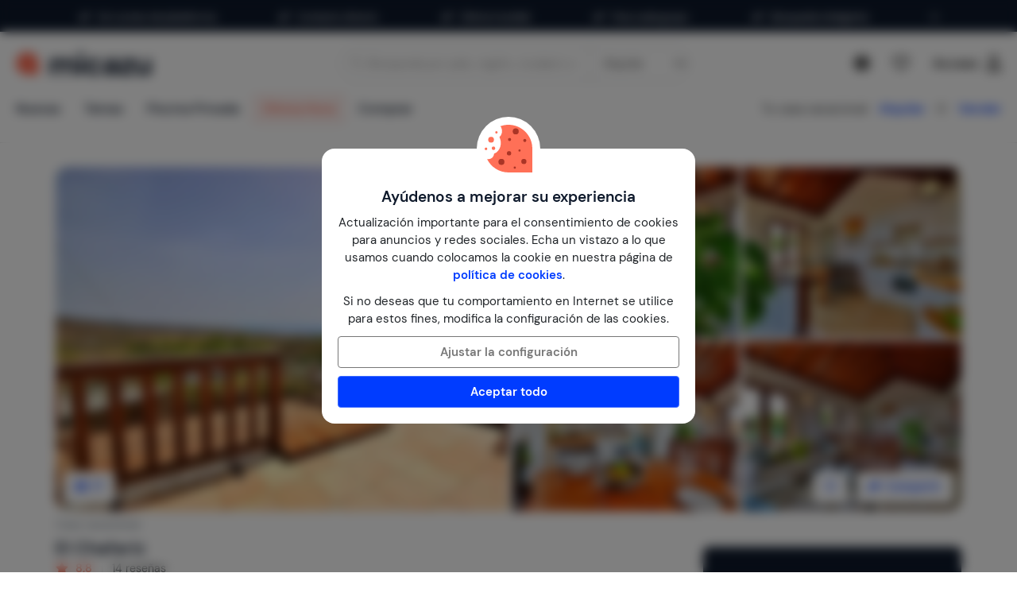

--- FILE ---
content_type: text/html; charset=utf-8
request_url: https://www.micazu.es/casa-vacacional/espana/lanzarote/tabayesco-/el-chafariz-20383/
body_size: 62975
content:

<!DOCTYPE html>
<html lang="es" class="rh-house-page">
<head>
    <meta charset="utf-8" />
    <meta name="viewport" content="width=device-width, initial-scale=1.0">
    <meta http-equiv="X-UA-Compatible" content="IE=edge">


    
        <link rel="alternate" hreflang="de" href="https://www.micazu.de/ferienwohnung/spanien/lanzarote/tabayesco/el-chafariz-20383/" />
        <link rel="alternate" hreflang="en" href="https://www.micazu.com/vacation-rentals/spain/lanzarote/tabayesco/el-chafariz-20383/" />
        <link rel="alternate" hreflang="es" href="https://www.micazu.es/casa-vacacional/espana/lanzarote/tabayesco-/el-chafariz-20383/" />
        <link rel="alternate" hreflang="fr" href="https://www.micazu.fr/maison-de-vacances/espagne/lanzarote/tabayesco/el-chafariz-20383/" />
        <link rel="alternate" hreflang="nl" href="https://www.micazu.nl/vakantiehuis/spanje/lanzarote/tabayesco/el-chafariz-20383/" />


    <title>Casa vacacional en Tabayesco  en alquiler | Micazu</title><meta name="keywords" content="El Chafariz, Tabayesco , Lanzarote, España, casa vacacional, casa de vacaciones"><meta name="description" content="Reserva un casa vacacional en Tabayesco  con Micazu. Alquila directamente al propietario y disfruta de contacto personal, precios justos y consejos locales.">
    <meta name="author" content="Micazu BV">
    <meta name="copyright" content="Micazu BV - (c) 2026 Micazu">
    <meta property="og:title" content="Casa vacacional en Tabayesco  en alquiler | Micazu">
    <meta property="og:type" content="article">
    <meta property="og:url" content="https://www.micazu.es/casa-vacacional/espana/lanzarote/tabayesco-/el-chafariz-20383/">

    <meta property="og:image" content="https://images.micazu.nl/_images/house/21773/images/el_chafariz-1-4135.jpg?crop=0,0,1024,769">

            <meta property="og:description" content="Reserva un casa vacacional en Tabayesco  con Micazu. Alquila directamente al propietario y disfruta de contacto personal, precios justos y consejos locales.">
    
    <style type="text/css">@charset "UTF-8";@font-face{font-family:"DM Sans";font-style:normal;font-weight:400;src:local(""),url("/fonts/DMSans/DMSans-Regular.woff2") format("woff2");font-display:swap;}@font-face{font-family:"DM Sans";font-style:italic;font-weight:400;src:local(""),url("/fonts/DMSans/DMSans-Italic.woff2") format("woff2");font-display:swap;}@font-face{font-family:"DM Sans";font-style:normal;font-weight:600;src:local(""),url("/fonts/DMSans/DMSans-SemiBold.woff2") format("woff2");font-display:swap;}@font-face{font-family:"DM Sans";font-style:italic;font-weight:600;src:local(""),url("/fonts/DMSans/DMSans-SemiBoldItalic.woff2") format("woff2");font-display:swap;}@-webkit-keyframes loader-spin{0%{-webkit-transform:rotate(0);transform:rotate(0);}42%{-webkit-transform:rotate(180deg);transform:rotate(180deg);}to{-webkit-transform:rotate(1turn);transform:rotate(1turn);}}@keyframes loader-spin{0%{-webkit-transform:rotate(0);transform:rotate(0);}42%{-webkit-transform:rotate(180deg);transform:rotate(180deg);}to{-webkit-transform:rotate(1turn);transform:rotate(1turn);}}
/*! normalize.css v3.0.3 | MIT License | github.com/necolas/normalize.css */
html{font-family:sans-serif;-ms-text-size-adjust:100%;-webkit-text-size-adjust:100%;}body{margin:0;}article,aside,details,figcaption,figure,footer,header,hgroup,main,menu,nav,section,summary{display:block;}audio,canvas,progress,video{display:inline-block;vertical-align:baseline;}audio:not([controls]){display:none;height:0;}[hidden],template{display:none;}a{background-color:transparent;}a:active,a:hover{outline:0;}abbr[title]{border-bottom:0;text-decoration:underline;text-decoration:underline dotted;}b,strong{font-weight:bold;}dfn{font-style:italic;}h1{font-size:2em;margin:.67em 0;}mark{background:#ff0;color:#000;}small{font-size:80%;}sub,sup{font-size:75%;line-height:0;position:relative;vertical-align:baseline;}sup{top:-.5em;}sub{bottom:-.25em;}img{border:0;}svg:not(:root){overflow:hidden;}figure{margin:1em 40px;}hr{box-sizing:content-box;height:0;}pre{overflow:auto;}code,kbd,pre,samp{font-family:monospace,monospace;font-size:1em;}button,input,optgroup,select,textarea{color:inherit;font:inherit;margin:0;}button{overflow:visible;}button,select{text-transform:none;}button,html input[type=button],input[type=reset],input[type=submit]{-webkit-appearance:button;cursor:pointer;}button[disabled],html input[disabled]{cursor:default;}button::-moz-focus-inner,input::-moz-focus-inner{border:0;padding:0;}input{line-height:normal;}input[type=checkbox],input[type=radio]{box-sizing:border-box;padding:0;}input[type=number]::-webkit-inner-spin-button,input[type=number]::-webkit-outer-spin-button{height:auto;}input[type=search]{-webkit-appearance:textfield;box-sizing:content-box;}input[type=search]::-webkit-search-cancel-button,input[type=search]::-webkit-search-decoration{-webkit-appearance:none;}fieldset{border:1px solid #c0c0c0;margin:0 2px;padding:.35em .625em .75em;}legend{border:0;padding:0;}textarea{overflow:auto;}optgroup{font-weight:bold;}table{border-collapse:collapse;border-spacing:0;}td,th{padding:0;}*{-webkit-box-sizing:border-box;-moz-box-sizing:border-box;box-sizing:border-box;}*:before,*:after{-webkit-box-sizing:border-box;-moz-box-sizing:border-box;box-sizing:border-box;}html{font-size:10px;-webkit-tap-highlight-color:rgba(0,0,0,0);}body{font-family:"DM Sans",sans-serif;font-size:15px;line-height:1.5;color:#212529;background-color:#fff;}input,button,select,textarea{font-family:inherit;font-size:inherit;line-height:inherit;}a{color:#003cff;text-decoration:none;}a:hover,a:focus{color:#406dff;text-decoration:none;}a:focus{outline:5px auto -webkit-focus-ring-color;outline-offset:-2px;}figure{margin:0;}img{vertical-align:middle;}.img-responsive{display:block;max-width:100%;height:auto;}.img-rounded{border-radius:8px;}.img-thumbnail{padding:4px;line-height:1.5;background-color:#fff;border:1px solid #ddd;border-radius:4px;-webkit-transition:all .2s ease-in-out;-o-transition:all .2s ease-in-out;transition:all .2s ease-in-out;display:inline-block;max-width:100%;height:auto;}.img-circle{border-radius:50%;}hr{margin-top:22px;margin-bottom:22px;border:0;border-top:1px solid #eee;}.sr-only{position:absolute;width:1px;height:1px;padding:0;margin:-1px;overflow:hidden;clip:rect(0,0,0,0);border:0;}.sr-only-focusable:active,.sr-only-focusable:focus{position:static;width:auto;height:auto;margin:0;overflow:visible;clip:auto;}[role=button]{cursor:pointer;}h1,h2,h3,h4,h5,h6,.h1,.h2,.h3,.h4,.h5,.h6{font-family:inherit;font-weight:600;line-height:1.1;color:#0e192b;}h1 small,h1 .small,h2 small,h2 .small,h3 small,h3 .small,h4 small,h4 .small,h5 small,h5 .small,h6 small,h6 .small,.h1 small,.h1 .small,.h2 small,.h2 .small,.h3 small,.h3 .small,.h4 small,.h4 .small,.h5 small,.h5 .small,.h6 small,.h6 .small{font-weight:400;line-height:1;color:#777;}h1,.h1,h2,.h2,h3,.h3{margin-top:22px;margin-bottom:11px;}h1 small,h1 .small,.h1 small,.h1 .small,h2 small,h2 .small,.h2 small,.h2 .small,h3 small,h3 .small,.h3 small,.h3 .small{font-size:65%;}h4,.h4,h5,.h5,h6,.h6{margin-top:11px;margin-bottom:11px;}h4 small,h4 .small,.h4 small,.h4 .small,h5 small,h5 .small,.h5 small,.h5 .small,h6 small,h6 .small,.h6 small,.h6 .small{font-size:75%;}h1,.h1{font-size:39px;}h2,.h2{font-size:32px;}h3,.h3{font-size:26px;}h4,.h4{font-size:19px;}h5,.h5{font-size:15px;}h6,.h6{font-size:13px;}p{margin:0 0 11px;}.lead{margin-bottom:22px;font-size:17px;font-weight:300;line-height:1.4;}@media(min-width:768px){.lead{font-size:22.5px;}}small,.small{font-size:86%;}mark,.mark{padding:.2em;background-color:#fff5eb;}.text-left{text-align:left;}.text-right{text-align:right;}.text-center{text-align:center;}.text-justify{text-align:justify;}.text-nowrap{white-space:nowrap;}.text-lowercase{text-transform:lowercase;}.text-uppercase,.initialism{text-transform:uppercase;}.text-capitalize{text-transform:capitalize;}.text-muted{color:#777;}.text-primary{color:#ff7057;}a.text-primary:hover,a.text-primary:focus{color:#ff4524;}.text-success{color:#00c9a7;}a.text-success:hover,a.text-success:focus{color:#00967d;}.text-info{color:#24c1da;}a.text-info:hover,a.text-info:focus{color:#1d9aae;}.text-warning{color:#ffa034;}a.text-warning:hover,a.text-warning:focus{color:#ff8801;}.text-danger{color:#ed4c78;}a.text-danger:hover,a.text-danger:focus{color:#e81e55;}.bg-primary{color:#fff;}.bg-primary{background-color:#ff7057;}a.bg-primary:hover,a.bg-primary:focus{background-color:#ff4524;}.bg-success{background-color:#e0fffa;}a.bg-success:hover,a.bg-success:focus{background-color:#adfff2;}.bg-info{background-color:#e9f9fb;}a.bg-info:hover,a.bg-info:focus{background-color:#beedf3;}.bg-warning{background-color:#fff5eb;}a.bg-warning:hover,a.bg-warning:focus{background-color:#ffdcb8;}.bg-danger{background-color:#fdedf1;}a.bg-danger:hover,a.bg-danger:focus{background-color:#f8bfcd;}.page-header{padding-bottom:10px;margin:44px 0 22px;border-bottom:1px solid #eee;}ul,ol{margin-top:0;margin-bottom:11px;}ul ul,ul ol,ol ul,ol ol{margin-bottom:0;}.list-unstyled{padding-left:0;list-style:none;}.list-inline{padding-left:0;list-style:none;margin-left:-5px;}.list-inline>li{display:inline-block;padding-right:5px;padding-left:5px;}dl{margin-top:0;margin-bottom:22px;}dt,dd{line-height:1.5;}dt{font-weight:700;}dd{margin-left:0;}.dl-horizontal dd:before,.dl-horizontal dd:after{display:table;content:" ";}.dl-horizontal dd:after{clear:both;}@media(min-width:768px){.dl-horizontal dt{float:left;width:160px;clear:left;text-align:right;overflow:hidden;text-overflow:ellipsis;white-space:nowrap;}.dl-horizontal dd{margin-left:180px;}}abbr[title],abbr[data-original-title]{cursor:help;}.initialism{font-size:90%;}blockquote{padding:11px 22px;margin:0 0 22px;font-size:18.75px;border-left:5px solid #eee;}blockquote p:last-child,blockquote ul:last-child,blockquote ol:last-child{margin-bottom:0;}blockquote footer,blockquote small,blockquote .small{display:block;font-size:80%;line-height:1.5;color:#777;}blockquote footer:before,blockquote small:before,blockquote .small:before{content:"— ";}.blockquote-reverse,blockquote.pull-right{padding-right:15px;padding-left:0;text-align:right;border-right:5px solid #eee;border-left:0;}.blockquote-reverse footer:before,.blockquote-reverse small:before,.blockquote-reverse .small:before,blockquote.pull-right footer:before,blockquote.pull-right small:before,blockquote.pull-right .small:before{content:"";}.blockquote-reverse footer:after,.blockquote-reverse small:after,.blockquote-reverse .small:after,blockquote.pull-right footer:after,blockquote.pull-right small:after,blockquote.pull-right .small:after{content:" —";}address{margin-bottom:22px;font-style:normal;line-height:1.5;}.container{padding-right:15px;padding-left:15px;margin-right:auto;margin-left:auto;}.container:before,.container:after{display:table;content:" ";}.container:after{clear:both;}@media(min-width:768px){.container{width:750px;}}@media(min-width:992px){.container{width:970px;}}@media(min-width:1200px){.container{width:1170px;}}.container-fluid{padding-right:15px;padding-left:15px;margin-right:auto;margin-left:auto;}.container-fluid:before,.container-fluid:after{display:table;content:" ";}.container-fluid:after{clear:both;}.row{margin-right:-15px;margin-left:-15px;}.row:before,.row:after{display:table;content:" ";}.row:after{clear:both;}.row-no-gutters{margin-right:0;margin-left:0;}.row-no-gutters [class*=col-]{padding-right:0;padding-left:0;}.col-xs-1,.col-sm-1,.col-md-1,.col-lg-1,.col-xs-2,.col-sm-2,.col-md-2,.col-lg-2,.col-xs-3,.col-sm-3,.col-md-3,.col-lg-3,.col-xs-4,.col-sm-4,.col-md-4,.col-lg-4,.col-xs-5,.col-sm-5,.col-md-5,.col-lg-5,.col-xs-6,.col-sm-6,.col-md-6,.col-lg-6,.col-xs-7,.col-sm-7,.col-md-7,.col-lg-7,.col-xs-8,.col-sm-8,.col-md-8,.col-lg-8,.col-xs-9,.col-sm-9,.col-md-9,.col-lg-9,.col-xs-10,.col-sm-10,.col-md-10,.col-lg-10,.col-xs-11,.col-sm-11,.col-md-11,.col-lg-11,.col-xs-12,.col-sm-12,.col-md-12,.col-lg-12{position:relative;min-height:1px;padding-right:15px;padding-left:15px;}.col-xs-1,.col-xs-2,.col-xs-3,.col-xs-4,.col-xs-5,.col-xs-6,.col-xs-7,.col-xs-8,.col-xs-9,.col-xs-10,.col-xs-11,.col-xs-12{float:left;}.col-xs-1{width:8.3333333333%;}.col-xs-2{width:16.6666666667%;}.col-xs-3{width:25%;}.col-xs-4{width:33.3333333333%;}.col-xs-5{width:41.6666666667%;}.col-xs-6{width:50%;}.col-xs-7{width:58.3333333333%;}.col-xs-8{width:66.6666666667%;}.col-xs-9{width:75%;}.col-xs-10{width:83.3333333333%;}.col-xs-11{width:91.6666666667%;}.col-xs-12{width:100%;}.col-xs-pull-0{right:auto;}.col-xs-pull-1{right:8.3333333333%;}.col-xs-pull-2{right:16.6666666667%;}.col-xs-pull-3{right:25%;}.col-xs-pull-4{right:33.3333333333%;}.col-xs-pull-5{right:41.6666666667%;}.col-xs-pull-6{right:50%;}.col-xs-pull-7{right:58.3333333333%;}.col-xs-pull-8{right:66.6666666667%;}.col-xs-pull-9{right:75%;}.col-xs-pull-10{right:83.3333333333%;}.col-xs-pull-11{right:91.6666666667%;}.col-xs-pull-12{right:100%;}.col-xs-push-0{left:auto;}.col-xs-push-1{left:8.3333333333%;}.col-xs-push-2{left:16.6666666667%;}.col-xs-push-3{left:25%;}.col-xs-push-4{left:33.3333333333%;}.col-xs-push-5{left:41.6666666667%;}.col-xs-push-6{left:50%;}.col-xs-push-7{left:58.3333333333%;}.col-xs-push-8{left:66.6666666667%;}.col-xs-push-9{left:75%;}.col-xs-push-10{left:83.3333333333%;}.col-xs-push-11{left:91.6666666667%;}.col-xs-push-12{left:100%;}.col-xs-offset-0{margin-left:0%;}.col-xs-offset-1{margin-left:8.3333333333%;}.col-xs-offset-2{margin-left:16.6666666667%;}.col-xs-offset-3{margin-left:25%;}.col-xs-offset-4{margin-left:33.3333333333%;}.col-xs-offset-5{margin-left:41.6666666667%;}.col-xs-offset-6{margin-left:50%;}.col-xs-offset-7{margin-left:58.3333333333%;}.col-xs-offset-8{margin-left:66.6666666667%;}.col-xs-offset-9{margin-left:75%;}.col-xs-offset-10{margin-left:83.3333333333%;}.col-xs-offset-11{margin-left:91.6666666667%;}.col-xs-offset-12{margin-left:100%;}@media(min-width:768px){.col-sm-1,.col-sm-2,.col-sm-3,.col-sm-4,.col-sm-5,.col-sm-6,.col-sm-7,.col-sm-8,.col-sm-9,.col-sm-10,.col-sm-11,.col-sm-12{float:left;}.col-sm-1{width:8.3333333333%;}.col-sm-2{width:16.6666666667%;}.col-sm-3{width:25%;}.col-sm-4{width:33.3333333333%;}.col-sm-5{width:41.6666666667%;}.col-sm-6{width:50%;}.col-sm-7{width:58.3333333333%;}.col-sm-8{width:66.6666666667%;}.col-sm-9{width:75%;}.col-sm-10{width:83.3333333333%;}.col-sm-11{width:91.6666666667%;}.col-sm-12{width:100%;}.col-sm-pull-0{right:auto;}.col-sm-pull-1{right:8.3333333333%;}.col-sm-pull-2{right:16.6666666667%;}.col-sm-pull-3{right:25%;}.col-sm-pull-4{right:33.3333333333%;}.col-sm-pull-5{right:41.6666666667%;}.col-sm-pull-6{right:50%;}.col-sm-pull-7{right:58.3333333333%;}.col-sm-pull-8{right:66.6666666667%;}.col-sm-pull-9{right:75%;}.col-sm-pull-10{right:83.3333333333%;}.col-sm-pull-11{right:91.6666666667%;}.col-sm-pull-12{right:100%;}.col-sm-push-0{left:auto;}.col-sm-push-1{left:8.3333333333%;}.col-sm-push-2{left:16.6666666667%;}.col-sm-push-3{left:25%;}.col-sm-push-4{left:33.3333333333%;}.col-sm-push-5{left:41.6666666667%;}.col-sm-push-6{left:50%;}.col-sm-push-7{left:58.3333333333%;}.col-sm-push-8{left:66.6666666667%;}.col-sm-push-9{left:75%;}.col-sm-push-10{left:83.3333333333%;}.col-sm-push-11{left:91.6666666667%;}.col-sm-push-12{left:100%;}.col-sm-offset-0{margin-left:0%;}.col-sm-offset-1{margin-left:8.3333333333%;}.col-sm-offset-2{margin-left:16.6666666667%;}.col-sm-offset-3{margin-left:25%;}.col-sm-offset-4{margin-left:33.3333333333%;}.col-sm-offset-5{margin-left:41.6666666667%;}.col-sm-offset-6{margin-left:50%;}.col-sm-offset-7{margin-left:58.3333333333%;}.col-sm-offset-8{margin-left:66.6666666667%;}.col-sm-offset-9{margin-left:75%;}.col-sm-offset-10{margin-left:83.3333333333%;}.col-sm-offset-11{margin-left:91.6666666667%;}.col-sm-offset-12{margin-left:100%;}}@media(min-width:992px){.col-md-1,.col-md-2,.col-md-3,.col-md-4,.col-md-5,.col-md-6,.col-md-7,.col-md-8,.col-md-9,.col-md-10,.col-md-11,.col-md-12{float:left;}.col-md-1{width:8.3333333333%;}.col-md-2{width:16.6666666667%;}.col-md-3{width:25%;}.col-md-4{width:33.3333333333%;}.col-md-5{width:41.6666666667%;}.col-md-6{width:50%;}.col-md-7{width:58.3333333333%;}.col-md-8{width:66.6666666667%;}.col-md-9{width:75%;}.col-md-10{width:83.3333333333%;}.col-md-11{width:91.6666666667%;}.col-md-12{width:100%;}.col-md-pull-0{right:auto;}.col-md-pull-1{right:8.3333333333%;}.col-md-pull-2{right:16.6666666667%;}.col-md-pull-3{right:25%;}.col-md-pull-4{right:33.3333333333%;}.col-md-pull-5{right:41.6666666667%;}.col-md-pull-6{right:50%;}.col-md-pull-7{right:58.3333333333%;}.col-md-pull-8{right:66.6666666667%;}.col-md-pull-9{right:75%;}.col-md-pull-10{right:83.3333333333%;}.col-md-pull-11{right:91.6666666667%;}.col-md-pull-12{right:100%;}.col-md-push-0{left:auto;}.col-md-push-1{left:8.3333333333%;}.col-md-push-2{left:16.6666666667%;}.col-md-push-3{left:25%;}.col-md-push-4{left:33.3333333333%;}.col-md-push-5{left:41.6666666667%;}.col-md-push-6{left:50%;}.col-md-push-7{left:58.3333333333%;}.col-md-push-8{left:66.6666666667%;}.col-md-push-9{left:75%;}.col-md-push-10{left:83.3333333333%;}.col-md-push-11{left:91.6666666667%;}.col-md-push-12{left:100%;}.col-md-offset-0{margin-left:0%;}.col-md-offset-1{margin-left:8.3333333333%;}.col-md-offset-2{margin-left:16.6666666667%;}.col-md-offset-3{margin-left:25%;}.col-md-offset-4{margin-left:33.3333333333%;}.col-md-offset-5{margin-left:41.6666666667%;}.col-md-offset-6{margin-left:50%;}.col-md-offset-7{margin-left:58.3333333333%;}.col-md-offset-8{margin-left:66.6666666667%;}.col-md-offset-9{margin-left:75%;}.col-md-offset-10{margin-left:83.3333333333%;}.col-md-offset-11{margin-left:91.6666666667%;}.col-md-offset-12{margin-left:100%;}}@media(min-width:1200px){.col-lg-1,.col-lg-2,.col-lg-3,.col-lg-4,.col-lg-5,.col-lg-6,.col-lg-7,.col-lg-8,.col-lg-9,.col-lg-10,.col-lg-11,.col-lg-12{float:left;}.col-lg-1{width:8.3333333333%;}.col-lg-2{width:16.6666666667%;}.col-lg-3{width:25%;}.col-lg-4{width:33.3333333333%;}.col-lg-5{width:41.6666666667%;}.col-lg-6{width:50%;}.col-lg-7{width:58.3333333333%;}.col-lg-8{width:66.6666666667%;}.col-lg-9{width:75%;}.col-lg-10{width:83.3333333333%;}.col-lg-11{width:91.6666666667%;}.col-lg-12{width:100%;}.col-lg-pull-0{right:auto;}.col-lg-pull-1{right:8.3333333333%;}.col-lg-pull-2{right:16.6666666667%;}.col-lg-pull-3{right:25%;}.col-lg-pull-4{right:33.3333333333%;}.col-lg-pull-5{right:41.6666666667%;}.col-lg-pull-6{right:50%;}.col-lg-pull-7{right:58.3333333333%;}.col-lg-pull-8{right:66.6666666667%;}.col-lg-pull-9{right:75%;}.col-lg-pull-10{right:83.3333333333%;}.col-lg-pull-11{right:91.6666666667%;}.col-lg-pull-12{right:100%;}.col-lg-push-0{left:auto;}.col-lg-push-1{left:8.3333333333%;}.col-lg-push-2{left:16.6666666667%;}.col-lg-push-3{left:25%;}.col-lg-push-4{left:33.3333333333%;}.col-lg-push-5{left:41.6666666667%;}.col-lg-push-6{left:50%;}.col-lg-push-7{left:58.3333333333%;}.col-lg-push-8{left:66.6666666667%;}.col-lg-push-9{left:75%;}.col-lg-push-10{left:83.3333333333%;}.col-lg-push-11{left:91.6666666667%;}.col-lg-push-12{left:100%;}.col-lg-offset-0{margin-left:0%;}.col-lg-offset-1{margin-left:8.3333333333%;}.col-lg-offset-2{margin-left:16.6666666667%;}.col-lg-offset-3{margin-left:25%;}.col-lg-offset-4{margin-left:33.3333333333%;}.col-lg-offset-5{margin-left:41.6666666667%;}.col-lg-offset-6{margin-left:50%;}.col-lg-offset-7{margin-left:58.3333333333%;}.col-lg-offset-8{margin-left:66.6666666667%;}.col-lg-offset-9{margin-left:75%;}.col-lg-offset-10{margin-left:83.3333333333%;}.col-lg-offset-11{margin-left:91.6666666667%;}.col-lg-offset-12{margin-left:100%;}}fieldset{min-width:0;padding:0;margin:0;border:0;}legend{display:block;width:100%;padding:0;margin-bottom:22px;font-size:22.5px;line-height:inherit;color:#333;border:0;border-bottom:1px solid #e5e5e5;}label{display:inline-block;max-width:100%;margin-bottom:5px;font-weight:700;}input[type=search]{-webkit-box-sizing:border-box;-moz-box-sizing:border-box;box-sizing:border-box;-webkit-appearance:none;appearance:none;}input[type=radio],input[type=checkbox]{margin:4px 0 0;margin-top:1px \9;line-height:normal;}input[type=radio][disabled],input[type=radio].disabled,fieldset[disabled] input[type=radio],input[type=checkbox][disabled],input[type=checkbox].disabled,fieldset[disabled] input[type=checkbox]{cursor:not-allowed;}input[type=file]{display:block;}input[type=range]{display:block;width:100%;}select[multiple],select[size]{height:auto;}input[type=file]:focus,input[type=radio]:focus,input[type=checkbox]:focus{outline:5px auto -webkit-focus-ring-color;outline-offset:-2px;}output{display:block;padding-top:7px;font-size:15px;line-height:1.5;color:#555;}.form-control{display:block;width:100%;height:36px;padding:6px 12px;font-size:15px;line-height:1.5;color:#555;background-color:#fff;background-image:none;border:1px solid #dcdcdc;border-radius:4px;-webkit-box-shadow:inset 0 1px 1px rgba(0,0,0,.075);box-shadow:inset 0 1px 1px rgba(0,0,0,.075);-webkit-transition:border-color ease-in-out .15s,box-shadow ease-in-out .15s;-o-transition:border-color ease-in-out .15s,box-shadow ease-in-out .15s;transition:border-color ease-in-out .15s,box-shadow ease-in-out .15s;}.form-control:focus{border-color:#406dff;outline:0;-webkit-box-shadow:inset 0 1px 1px rgba(0,0,0,.075),0 0 8px rgba(64,109,255,.6);box-shadow:inset 0 1px 1px rgba(0,0,0,.075),0 0 8px rgba(64,109,255,.6);}.form-control::-moz-placeholder{color:#999;opacity:1;}.form-control:-ms-input-placeholder{color:#999;}.form-control::-webkit-input-placeholder{color:#999;}.form-control::-ms-expand{background-color:transparent;border:0;}.form-control[disabled],.form-control[readonly],fieldset[disabled] .form-control{background-color:#dcdcdc;opacity:1;}.form-control[disabled],fieldset[disabled] .form-control{cursor:not-allowed;}textarea.form-control{height:auto;}@media screen and (-webkit-min-device-pixel-ratio:0){input[type=date].form-control,input[type=time].form-control,input[type=datetime-local].form-control,input[type=month].form-control{line-height:36px;}input[type=date].input-sm,.input-group-sm>.input-group-btn>input[type=date].btn,.input-group-sm input[type=date],input[type=time].input-sm,.input-group-sm>.input-group-btn>input[type=time].btn,.input-group-sm input[type=time],input[type=datetime-local].input-sm,.input-group-sm>.input-group-btn>input[type=datetime-local].btn,.input-group-sm input[type=datetime-local],input[type=month].input-sm,.input-group-sm>.input-group-btn>input[type=month].btn,.input-group-sm input[type=month]{line-height:31px;}input[type=date].input-lg,.input-group-lg>.input-group-btn>input[type=date].btn,.input-group-lg input[type=date],input[type=time].input-lg,.input-group-lg>.input-group-btn>input[type=time].btn,.input-group-lg input[type=time],input[type=datetime-local].input-lg,.input-group-lg>.input-group-btn>input[type=datetime-local].btn,.input-group-lg input[type=datetime-local],input[type=month].input-lg,.input-group-lg>.input-group-btn>input[type=month].btn,.input-group-lg input[type=month]{line-height:48px;}}.form-group{margin-bottom:15px;}.radio,.checkbox{position:relative;display:block;margin-top:10px;margin-bottom:10px;}.radio.disabled label,fieldset[disabled] .radio label,.checkbox.disabled label,fieldset[disabled] .checkbox label{cursor:not-allowed;}.radio label,.checkbox label{min-height:22px;padding-left:20px;margin-bottom:0;font-weight:400;cursor:pointer;}.radio input[type=radio],.radio-inline input[type=radio],.checkbox input[type=checkbox],.checkbox-inline input[type=checkbox]{position:absolute;margin-top:4px \9;margin-left:-20px;}.radio+.radio,.checkbox+.checkbox{margin-top:-5px;}.radio-inline,.checkbox-inline{position:relative;display:inline-block;padding-left:20px;margin-bottom:0;font-weight:400;vertical-align:middle;cursor:pointer;}.radio-inline.disabled,fieldset[disabled] .radio-inline,.checkbox-inline.disabled,fieldset[disabled] .checkbox-inline{cursor:not-allowed;}.radio-inline+.radio-inline,.checkbox-inline+.checkbox-inline{margin-top:0;margin-left:10px;}.form-control-static{min-height:37px;padding-top:7px;padding-bottom:7px;margin-bottom:0;}.form-control-static.input-lg,.input-group-lg>.form-control-static.form-control,.input-group-lg>.form-control-static.input-group-addon,.input-group-lg>.input-group-btn>.form-control-static.btn,.form-control-static.input-sm,.input-group-sm>.form-control-static.form-control,.input-group-sm>.form-control-static.input-group-addon,.input-group-sm>.input-group-btn>.form-control-static.btn{padding-right:0;padding-left:0;}.input-sm,.input-group-sm>.form-control,.input-group-sm>.input-group-addon,.input-group-sm>.input-group-btn>.btn{height:31px;padding:5px 10px;font-size:13px;line-height:1.5;border-radius:3px;}select.input-sm,.input-group-sm>select.form-control,.input-group-sm>select.input-group-addon,.input-group-sm>.input-group-btn>select.btn{height:31px;line-height:31px;}textarea.input-sm,.input-group-sm>textarea.form-control,.input-group-sm>textarea.input-group-addon,.input-group-sm>.input-group-btn>textarea.btn,select[multiple].input-sm,.input-group-sm>select[multiple].form-control,.input-group-sm>select[multiple].input-group-addon,.input-group-sm>.input-group-btn>select[multiple].btn{height:auto;}.form-group-sm .form-control{height:31px;padding:5px 10px;font-size:13px;line-height:1.5;border-radius:3px;}.form-group-sm select.form-control{height:31px;line-height:31px;}.form-group-sm textarea.form-control,.form-group-sm select[multiple].form-control{height:auto;}.form-group-sm .form-control-static{height:31px;min-height:35px;padding:6px 10px;font-size:13px;line-height:1.5;}.input-lg,.input-group-lg>.form-control,.input-group-lg>.input-group-addon,.input-group-lg>.input-group-btn>.btn{height:48px;padding:10px 16px;font-size:19px;line-height:1.3333333;border-radius:8px;}select.input-lg,.input-group-lg>select.form-control,.input-group-lg>select.input-group-addon,.input-group-lg>.input-group-btn>select.btn{height:48px;line-height:48px;}textarea.input-lg,.input-group-lg>textarea.form-control,.input-group-lg>textarea.input-group-addon,.input-group-lg>.input-group-btn>textarea.btn,select[multiple].input-lg,.input-group-lg>select[multiple].form-control,.input-group-lg>select[multiple].input-group-addon,.input-group-lg>.input-group-btn>select[multiple].btn{height:auto;}.form-group-lg .form-control{height:48px;padding:10px 16px;font-size:19px;line-height:1.3333333;border-radius:8px;}.form-group-lg select.form-control{height:48px;line-height:48px;}.form-group-lg textarea.form-control,.form-group-lg select[multiple].form-control{height:auto;}.form-group-lg .form-control-static{height:48px;min-height:41px;padding:11px 16px;font-size:19px;line-height:1.3333333;}.has-feedback{position:relative;}.has-feedback .form-control{padding-right:45px;}.form-control-feedback{position:absolute;top:0;right:0;z-index:2;display:block;width:36px;height:36px;line-height:36px;text-align:center;pointer-events:none;}.input-lg+.form-control-feedback,.input-group-lg>.form-control+.form-control-feedback,.input-group-lg>.input-group-addon+.form-control-feedback,.input-group-lg>.input-group-btn>.btn+.form-control-feedback,.input-group-lg+.form-control-feedback,.form-group-lg .form-control+.form-control-feedback{width:48px;height:48px;line-height:48px;}.input-sm+.form-control-feedback,.input-group-sm>.form-control+.form-control-feedback,.input-group-sm>.input-group-addon+.form-control-feedback,.input-group-sm>.input-group-btn>.btn+.form-control-feedback,.input-group-sm+.form-control-feedback,.form-group-sm .form-control+.form-control-feedback{width:31px;height:31px;line-height:31px;}.has-success .help-block,.has-success .control-label,.has-success .radio,.has-success .checkbox,.has-success .radio-inline,.has-success .checkbox-inline,.has-success.radio label,.has-success.checkbox label,.has-success.radio-inline label,.has-success.checkbox-inline label{color:#00c9a7;}.has-success .form-control{border-color:#00c9a7;-webkit-box-shadow:inset 0 1px 1px rgba(0,0,0,.075);box-shadow:inset 0 1px 1px rgba(0,0,0,.075);}.has-success .form-control:focus{border-color:#00967d;-webkit-box-shadow:inset 0 1px 1px rgba(0,0,0,.075),0 0 6px #30ffdc;box-shadow:inset 0 1px 1px rgba(0,0,0,.075),0 0 6px #30ffdc;}.has-success .input-group-addon{color:#00c9a7;background-color:#e0fffa;border-color:#00c9a7;}.has-success .form-control-feedback{color:#00c9a7;}.has-warning .help-block,.has-warning .control-label,.has-warning .radio,.has-warning .checkbox,.has-warning .radio-inline,.has-warning .checkbox-inline,.has-warning.radio label,.has-warning.checkbox label,.has-warning.radio-inline label,.has-warning.checkbox-inline label{color:#ffa034;}.has-warning .form-control{border-color:#ffa034;-webkit-box-shadow:inset 0 1px 1px rgba(0,0,0,.075);box-shadow:inset 0 1px 1px rgba(0,0,0,.075);}.has-warning .form-control:focus{border-color:#ff8801;-webkit-box-shadow:inset 0 1px 1px rgba(0,0,0,.075),0 0 6px #ffd09a;box-shadow:inset 0 1px 1px rgba(0,0,0,.075),0 0 6px #ffd09a;}.has-warning .input-group-addon{color:#ffa034;background-color:#fff5eb;border-color:#ffa034;}.has-warning .form-control-feedback{color:#ffa034;}.has-error .help-block,.has-error .control-label,.has-error .radio,.has-error .checkbox,.has-error .radio-inline,.has-error .checkbox-inline,.has-error.radio label,.has-error.checkbox label,.has-error.radio-inline label,.has-error.checkbox-inline label{color:#ed4c78;}.has-error .form-control{border-color:#ed4c78;-webkit-box-shadow:inset 0 1px 1px rgba(0,0,0,.075);box-shadow:inset 0 1px 1px rgba(0,0,0,.075);}.has-error .form-control:focus{border-color:#e81e55;-webkit-box-shadow:inset 0 1px 1px rgba(0,0,0,.075),0 0 6px #f6a9be;box-shadow:inset 0 1px 1px rgba(0,0,0,.075),0 0 6px #f6a9be;}.has-error .input-group-addon{color:#ed4c78;background-color:#fdedf1;border-color:#ed4c78;}.has-error .form-control-feedback{color:#ed4c78;}.has-feedback label~.form-control-feedback{top:27px;}.has-feedback label.sr-only~.form-control-feedback{top:0;}.help-block{display:block;margin-top:5px;margin-bottom:10px;color:#5a6570;}@media(min-width:768px){.form-inline .form-group{display:inline-block;margin-bottom:0;vertical-align:middle;}.form-inline .form-control{display:inline-block;width:auto;vertical-align:middle;}.form-inline .form-control-static{display:inline-block;}.form-inline .input-group{display:inline-table;vertical-align:middle;}.form-inline .input-group .input-group-addon,.form-inline .input-group .input-group-btn,.form-inline .input-group .form-control{width:auto;}.form-inline .input-group>.form-control{width:100%;}.form-inline .control-label{margin-bottom:0;vertical-align:middle;}.form-inline .radio,.form-inline .checkbox{display:inline-block;margin-top:0;margin-bottom:0;vertical-align:middle;}.form-inline .radio label,.form-inline .checkbox label{padding-left:0;}.form-inline .radio input[type=radio],.form-inline .checkbox input[type=checkbox]{position:relative;margin-left:0;}.form-inline .has-feedback .form-control-feedback{top:0;}}.form-horizontal .radio,.form-horizontal .checkbox,.form-horizontal .radio-inline,.form-horizontal .checkbox-inline{padding-top:7px;margin-top:0;margin-bottom:0;}.form-horizontal .radio,.form-horizontal .checkbox{min-height:29px;}.form-horizontal .form-group{margin-right:-15px;margin-left:-15px;}.form-horizontal .form-group:before,.form-horizontal .form-group:after{display:table;content:" ";}.form-horizontal .form-group:after{clear:both;}@media(min-width:768px){.form-horizontal .control-label{padding-top:7px;margin-bottom:0;text-align:right;}}.form-horizontal .has-feedback .form-control-feedback{right:15px;}@media(min-width:768px){.form-horizontal .form-group-lg .control-label{padding-top:11px;font-size:19px;}}@media(min-width:768px){.form-horizontal .form-group-sm .control-label{padding-top:6px;font-size:13px;}}.btn{display:inline-block;margin-bottom:0;font-weight:normal;text-align:center;white-space:nowrap;vertical-align:middle;touch-action:manipulation;cursor:pointer;background-image:none;border:1px solid transparent;padding:6px 12px;font-size:15px;line-height:1.5;border-radius:4px;-webkit-user-select:none;-moz-user-select:none;-ms-user-select:none;user-select:none;}.btn:focus,.btn.focus,.btn:active:focus,.btn:active.focus,.btn.active:focus,.btn.active.focus{outline:5px auto -webkit-focus-ring-color;outline-offset:-2px;}.btn:hover,.btn:focus,.btn.focus{color:#0e192b;text-decoration:none;}.btn:active,.btn.active{background-image:none;outline:0;-webkit-box-shadow:inset 0 3px 5px rgba(0,0,0,.125);box-shadow:inset 0 3px 5px rgba(0,0,0,.125);}.btn.disabled,.btn[disabled],fieldset[disabled] .btn{cursor:not-allowed;filter:alpha(opacity=65);opacity:.65;-webkit-box-shadow:none;box-shadow:none;}a.btn.disabled,fieldset[disabled] a.btn{pointer-events:none;}.btn-default{color:#0e192b;background-color:#fff;border-color:#0e192b;}.btn-default:focus,.btn-default.focus{color:#0e192b;background-color:#e6e6e6;border-color:#000;}.btn-default:hover{color:#0e192b;background-color:#e6e6e6;border-color:#000;}.btn-default:active,.btn-default.active,.open>.btn-default.dropdown-toggle{color:#0e192b;background-color:#e6e6e6;background-image:none;border-color:#000;}.btn-default:active:hover,.btn-default:active:focus,.btn-default:active.focus,.btn-default.active:hover,.btn-default.active:focus,.btn-default.active.focus,.open>.btn-default.dropdown-toggle:hover,.open>.btn-default.dropdown-toggle:focus,.open>.btn-default.dropdown-toggle.focus{color:#0e192b;background-color:#d4d4d4;border-color:#000;}.btn-default.disabled:hover,.btn-default.disabled:focus,.btn-default.disabled.focus,.btn-default[disabled]:hover,.btn-default[disabled]:focus,.btn-default[disabled].focus,fieldset[disabled] .btn-default:hover,fieldset[disabled] .btn-default:focus,fieldset[disabled] .btn-default.focus{background-color:#fff;border-color:#0e192b;}.btn-default .badge{color:#fff;background-color:#0e192b;}.btn-primary{color:#fff;background-color:#ff7057;border-color:#ff5a3e;}.btn-primary:focus,.btn-primary.focus{color:#fff;background-color:#ff4524;border-color:#bd1c00;}.btn-primary:hover{color:#fff;background-color:#ff4524;border-color:#ff2600;}.btn-primary:active,.btn-primary.active,.open>.btn-primary.dropdown-toggle{color:#fff;background-color:#ff4524;background-image:none;border-color:#ff2600;}.btn-primary:active:hover,.btn-primary:active:focus,.btn-primary:active.focus,.btn-primary.active:hover,.btn-primary.active:focus,.btn-primary.active.focus,.open>.btn-primary.dropdown-toggle:hover,.open>.btn-primary.dropdown-toggle:focus,.open>.btn-primary.dropdown-toggle.focus{color:#fff;background-color:#ff2600;border-color:#bd1c00;}.btn-primary.disabled:hover,.btn-primary.disabled:focus,.btn-primary.disabled.focus,.btn-primary[disabled]:hover,.btn-primary[disabled]:focus,.btn-primary[disabled].focus,fieldset[disabled] .btn-primary:hover,fieldset[disabled] .btn-primary:focus,fieldset[disabled] .btn-primary.focus{background-color:#ff7057;border-color:#ff5a3e;}.btn-primary .badge{color:#ff7057;background-color:#fff;}.btn-success{color:#fff;background-color:#00c9a7;border-color:#00b092;}.btn-success:focus,.btn-success.focus{color:#fff;background-color:#00967d;border-color:#003028;}.btn-success:hover{color:#fff;background-color:#00967d;border-color:#00725f;}.btn-success:active,.btn-success.active,.open>.btn-success.dropdown-toggle{color:#fff;background-color:#00967d;background-image:none;border-color:#00725f;}.btn-success:active:hover,.btn-success:active:focus,.btn-success:active.focus,.btn-success.active:hover,.btn-success.active:focus,.btn-success.active.focus,.open>.btn-success.dropdown-toggle:hover,.open>.btn-success.dropdown-toggle:focus,.open>.btn-success.dropdown-toggle.focus{color:#fff;background-color:#00725f;border-color:#003028;}.btn-success.disabled:hover,.btn-success.disabled:focus,.btn-success.disabled.focus,.btn-success[disabled]:hover,.btn-success[disabled]:focus,.btn-success[disabled].focus,fieldset[disabled] .btn-success:hover,fieldset[disabled] .btn-success:focus,fieldset[disabled] .btn-success.focus{background-color:#00c9a7;border-color:#00b092;}.btn-success .badge{color:#00c9a7;background-color:#fff;}.btn-info{color:#fff;background-color:#24c1da;border-color:#20aec4;}.btn-info:focus,.btn-info.focus{color:#fff;background-color:#1d9aae;border-color:#0e4d57;}.btn-info:hover{color:#fff;background-color:#1d9aae;border-color:#187f90;}.btn-info:active,.btn-info.active,.open>.btn-info.dropdown-toggle{color:#fff;background-color:#1d9aae;background-image:none;border-color:#187f90;}.btn-info:active:hover,.btn-info:active:focus,.btn-info:active.focus,.btn-info.active:hover,.btn-info.active:focus,.btn-info.active.focus,.open>.btn-info.dropdown-toggle:hover,.open>.btn-info.dropdown-toggle:focus,.open>.btn-info.dropdown-toggle.focus{color:#fff;background-color:#187f90;border-color:#0e4d57;}.btn-info.disabled:hover,.btn-info.disabled:focus,.btn-info.disabled.focus,.btn-info[disabled]:hover,.btn-info[disabled]:focus,.btn-info[disabled].focus,fieldset[disabled] .btn-info:hover,fieldset[disabled] .btn-info:focus,fieldset[disabled] .btn-info.focus{background-color:#24c1da;border-color:#20aec4;}.btn-info .badge{color:#24c1da;background-color:#fff;}.btn-warning{color:#fff;background-color:#ffa034;border-color:#ff941a;}.btn-warning:focus,.btn-warning.focus{color:#fff;background-color:#ff8801;border-color:#9a5200;}.btn-warning:hover{color:#fff;background-color:#ff8801;border-color:#dc7500;}.btn-warning:active,.btn-warning.active,.open>.btn-warning.dropdown-toggle{color:#fff;background-color:#ff8801;background-image:none;border-color:#dc7500;}.btn-warning:active:hover,.btn-warning:active:focus,.btn-warning:active.focus,.btn-warning.active:hover,.btn-warning.active:focus,.btn-warning.active.focus,.open>.btn-warning.dropdown-toggle:hover,.open>.btn-warning.dropdown-toggle:focus,.open>.btn-warning.dropdown-toggle.focus{color:#fff;background-color:#dc7500;border-color:#9a5200;}.btn-warning.disabled:hover,.btn-warning.disabled:focus,.btn-warning.disabled.focus,.btn-warning[disabled]:hover,.btn-warning[disabled]:focus,.btn-warning[disabled].focus,fieldset[disabled] .btn-warning:hover,fieldset[disabled] .btn-warning:focus,fieldset[disabled] .btn-warning.focus{background-color:#ffa034;border-color:#ff941a;}.btn-warning .badge{color:#ffa034;background-color:#fff;}.btn-danger{color:#fff;background-color:#ed4c78;border-color:#eb3567;}.btn-danger:focus,.btn-danger.focus{color:#fff;background-color:#e81e55;border-color:#910f32;}.btn-danger:hover{color:#fff;background-color:#e81e55;border-color:#ce1547;}.btn-danger:active,.btn-danger.active,.open>.btn-danger.dropdown-toggle{color:#fff;background-color:#e81e55;background-image:none;border-color:#ce1547;}.btn-danger:active:hover,.btn-danger:active:focus,.btn-danger:active.focus,.btn-danger.active:hover,.btn-danger.active:focus,.btn-danger.active.focus,.open>.btn-danger.dropdown-toggle:hover,.open>.btn-danger.dropdown-toggle:focus,.open>.btn-danger.dropdown-toggle.focus{color:#fff;background-color:#ce1547;border-color:#910f32;}.btn-danger.disabled:hover,.btn-danger.disabled:focus,.btn-danger.disabled.focus,.btn-danger[disabled]:hover,.btn-danger[disabled]:focus,.btn-danger[disabled].focus,fieldset[disabled] .btn-danger:hover,fieldset[disabled] .btn-danger:focus,fieldset[disabled] .btn-danger.focus{background-color:#ed4c78;border-color:#eb3567;}.btn-danger .badge{color:#ed4c78;background-color:#fff;}.btn-link{font-weight:400;color:#003cff;border-radius:0;}.btn-link,.btn-link:active,.btn-link.active,.btn-link[disabled],fieldset[disabled] .btn-link{background-color:transparent;-webkit-box-shadow:none;box-shadow:none;}.btn-link,.btn-link:hover,.btn-link:focus,.btn-link:active{border-color:transparent;}.btn-link:hover,.btn-link:focus{color:#406dff;text-decoration:none;background-color:transparent;}.btn-link[disabled]:hover,.btn-link[disabled]:focus,fieldset[disabled] .btn-link:hover,fieldset[disabled] .btn-link:focus{color:#777;text-decoration:none;}.btn-lg,.btn-group-lg>.btn{padding:10px 16px;font-size:19px;line-height:1.3333333;border-radius:8px;}.btn-sm,.btn-group-sm>.btn{padding:5px 10px;font-size:13px;line-height:1.5;border-radius:3px;}.btn-xs,.btn-group-xs>.btn{padding:1px 5px;font-size:13px;line-height:1.5;border-radius:3px;}.btn-block{display:block;width:100%;}.btn-block+.btn-block{margin-top:5px;}input[type=submit].btn-block,input[type=reset].btn-block,input[type=button].btn-block{width:100%;}.btn-group,.btn-group-vertical{position:relative;display:inline-block;vertical-align:middle;}.btn-group>.btn,.btn-group-vertical>.btn{position:relative;float:left;}.btn-group>.btn:hover,.btn-group>.btn:focus,.btn-group>.btn:active,.btn-group>.btn.active,.btn-group-vertical>.btn:hover,.btn-group-vertical>.btn:focus,.btn-group-vertical>.btn:active,.btn-group-vertical>.btn.active{z-index:2;}.btn-group .btn+.btn,.btn-group .btn+.btn-group,.btn-group .btn-group+.btn,.btn-group .btn-group+.btn-group{margin-left:-1px;}.btn-toolbar{margin-left:-5px;}.btn-toolbar:before,.btn-toolbar:after{display:table;content:" ";}.btn-toolbar:after{clear:both;}.btn-toolbar .btn,.btn-toolbar .btn-group,.btn-toolbar .input-group{float:left;}.btn-toolbar>.btn,.btn-toolbar>.btn-group,.btn-toolbar>.input-group{margin-left:5px;}.btn-group>.btn:not(:first-child):not(:last-child):not(.dropdown-toggle){border-radius:0;}.btn-group>.btn:first-child{margin-left:0;}.btn-group>.btn:first-child:not(:last-child):not(.dropdown-toggle){border-top-right-radius:0;border-bottom-right-radius:0;}.btn-group>.btn:last-child:not(:first-child),.btn-group>.dropdown-toggle:not(:first-child){border-top-left-radius:0;border-bottom-left-radius:0;}.btn-group>.btn-group{float:left;}.btn-group>.btn-group:not(:first-child):not(:last-child)>.btn{border-radius:0;}.btn-group>.btn-group:first-child:not(:last-child)>.btn:last-child,.btn-group>.btn-group:first-child:not(:last-child)>.dropdown-toggle{border-top-right-radius:0;border-bottom-right-radius:0;}.btn-group>.btn-group:last-child:not(:first-child)>.btn:first-child{border-top-left-radius:0;border-bottom-left-radius:0;}.btn-group .dropdown-toggle:active,.btn-group.open .dropdown-toggle{outline:0;}.btn-group>.btn+.dropdown-toggle{padding-right:8px;padding-left:8px;}.btn-group>.btn-lg+.dropdown-toggle,.btn-group.btn-group-lg>.btn+.dropdown-toggle{padding-right:12px;padding-left:12px;}.btn-group.open .dropdown-toggle{-webkit-box-shadow:inset 0 3px 5px rgba(0,0,0,.125);box-shadow:inset 0 3px 5px rgba(0,0,0,.125);}.btn-group.open .dropdown-toggle.btn-link{-webkit-box-shadow:none;box-shadow:none;}.btn .caret{margin-left:0;}.btn-lg .caret,.btn-group-lg>.btn .caret{border-width:5px 5px 0;border-bottom-width:0;}.dropup .btn-lg .caret,.dropup .btn-group-lg>.btn .caret{border-width:0 5px 5px;}.btn-group-vertical>.btn,.btn-group-vertical>.btn-group,.btn-group-vertical>.btn-group>.btn{display:block;float:none;width:100%;max-width:100%;}.btn-group-vertical>.btn-group:before,.btn-group-vertical>.btn-group:after{display:table;content:" ";}.btn-group-vertical>.btn-group:after{clear:both;}.btn-group-vertical>.btn-group>.btn{float:none;}.btn-group-vertical>.btn+.btn,.btn-group-vertical>.btn+.btn-group,.btn-group-vertical>.btn-group+.btn,.btn-group-vertical>.btn-group+.btn-group{margin-top:-1px;margin-left:0;}.btn-group-vertical>.btn:not(:first-child):not(:last-child){border-radius:0;}.btn-group-vertical>.btn:first-child:not(:last-child){border-top-left-radius:4px;border-top-right-radius:4px;border-bottom-right-radius:0;border-bottom-left-radius:0;}.btn-group-vertical>.btn:last-child:not(:first-child){border-top-left-radius:0;border-top-right-radius:0;border-bottom-right-radius:4px;border-bottom-left-radius:4px;}.btn-group-vertical>.btn-group:not(:first-child):not(:last-child)>.btn{border-radius:0;}.btn-group-vertical>.btn-group:first-child:not(:last-child)>.btn:last-child,.btn-group-vertical>.btn-group:first-child:not(:last-child)>.dropdown-toggle{border-bottom-right-radius:0;border-bottom-left-radius:0;}.btn-group-vertical>.btn-group:last-child:not(:first-child)>.btn:first-child{border-top-left-radius:0;border-top-right-radius:0;}.btn-group-justified{display:table;width:100%;table-layout:fixed;border-collapse:separate;}.btn-group-justified>.btn,.btn-group-justified>.btn-group{display:table-cell;float:none;width:1%;}.btn-group-justified>.btn-group .btn{width:100%;}.btn-group-justified>.btn-group .dropdown-menu{left:auto;}[data-toggle=buttons]>.btn input[type=radio],[data-toggle=buttons]>.btn input[type=checkbox],[data-toggle=buttons]>.btn-group>.btn input[type=radio],[data-toggle=buttons]>.btn-group>.btn input[type=checkbox]{position:absolute;clip:rect(0,0,0,0);pointer-events:none;}.input-group{position:relative;display:table;border-collapse:separate;}.input-group[class*=col-]{float:none;padding-right:0;padding-left:0;}.input-group .form-control{position:relative;z-index:2;float:left;width:100%;margin-bottom:0;}.input-group .form-control:focus{z-index:3;}.input-group-addon,.input-group-btn,.input-group .form-control{display:table-cell;}.input-group-addon:not(:first-child):not(:last-child),.input-group-btn:not(:first-child):not(:last-child),.input-group .form-control:not(:first-child):not(:last-child){border-radius:0;}.input-group-addon,.input-group-btn{width:1%;white-space:nowrap;vertical-align:middle;}.input-group-addon{padding:6px 12px;font-size:15px;font-weight:400;line-height:1;color:#555;text-align:center;background-color:#eee;border:1px solid #dcdcdc;border-radius:4px;}.input-group-addon.input-sm,.input-group-sm>.input-group-addon,.input-group-sm>.input-group-btn>.input-group-addon.btn{padding:5px 10px;font-size:13px;border-radius:3px;}.input-group-addon.input-lg,.input-group-lg>.input-group-addon,.input-group-lg>.input-group-btn>.input-group-addon.btn{padding:10px 16px;font-size:19px;border-radius:8px;}.input-group-addon input[type=radio],.input-group-addon input[type=checkbox]{margin-top:0;}.input-group .form-control:first-child,.input-group-addon:first-child,.input-group-btn:first-child>.btn,.input-group-btn:first-child>.btn-group>.btn,.input-group-btn:first-child>.dropdown-toggle,.input-group-btn:last-child>.btn:not(:last-child):not(.dropdown-toggle),.input-group-btn:last-child>.btn-group:not(:last-child)>.btn{border-top-right-radius:0;border-bottom-right-radius:0;}.input-group-addon:first-child{border-right:0;}.input-group .form-control:last-child,.input-group-addon:last-child,.input-group-btn:last-child>.btn,.input-group-btn:last-child>.btn-group>.btn,.input-group-btn:last-child>.dropdown-toggle,.input-group-btn:first-child>.btn:not(:first-child),.input-group-btn:first-child>.btn-group:not(:first-child)>.btn{border-top-left-radius:0;border-bottom-left-radius:0;}.input-group-addon:last-child{border-left:0;}.input-group-btn{position:relative;font-size:0;white-space:nowrap;}.input-group-btn>.btn{position:relative;}.input-group-btn>.btn+.btn{margin-left:-1px;}.input-group-btn>.btn:hover,.input-group-btn>.btn:focus,.input-group-btn>.btn:active{z-index:2;}.input-group-btn:first-child>.btn,.input-group-btn:first-child>.btn-group{margin-right:-1px;}.input-group-btn:last-child>.btn,.input-group-btn:last-child>.btn-group{z-index:2;margin-left:-1px;}.nav{padding-left:0;margin-bottom:0;list-style:none;}.nav:before,.nav:after{display:table;content:" ";}.nav:after{clear:both;}.nav>li{position:relative;display:block;}.nav>li>a{position:relative;display:block;padding:10px 15px;}.nav>li>a:hover,.nav>li>a:focus{text-decoration:none;background-color:#eee;}.nav>li.disabled>a{color:#777;}.nav>li.disabled>a:hover,.nav>li.disabled>a:focus{color:#777;text-decoration:none;cursor:not-allowed;background-color:transparent;}.nav .open>a,.nav .open>a:hover,.nav .open>a:focus{background-color:#eee;border-color:#003cff;}.nav .nav-divider{height:1px;margin:10px 0;overflow:hidden;background-color:#e5e5e5;}.nav>li>a>img{max-width:none;}.nav-tabs{border-bottom:1px solid #ddd;}.nav-tabs>li{float:left;margin-bottom:-1px;}.nav-tabs>li>a{margin-right:2px;line-height:1.5;border:1px solid transparent;border-radius:4px 4px 0 0;}.nav-tabs>li>a:hover{border-color:#eee #eee #ddd;}.nav-tabs>li.active>a,.nav-tabs>li.active>a:hover,.nav-tabs>li.active>a:focus{color:#555;cursor:default;background-color:#fff;border:1px solid #ddd;border-bottom-color:transparent;}.nav-pills>li{float:left;}.nav-pills>li>a{border-radius:4px;}.nav-pills>li+li{margin-left:2px;}.nav-pills>li.active>a,.nav-pills>li.active>a:hover,.nav-pills>li.active>a:focus{color:#fff;background-color:#ff7057;}.nav-stacked>li{float:none;}.nav-stacked>li+li{margin-top:2px;margin-left:0;}.nav-justified,.nav-tabs.nav-justified{width:100%;}.nav-justified>li,.nav-tabs.nav-justified>li{float:none;}.nav-justified>li>a,.nav-tabs.nav-justified>li>a{margin-bottom:5px;text-align:center;}.nav-justified>.dropdown .dropdown-menu{top:auto;left:auto;}@media(min-width:768px){.nav-justified>li,.nav-tabs.nav-justified>li{display:table-cell;width:1%;}.nav-justified>li>a,.nav-tabs.nav-justified>li>a{margin-bottom:0;}}.nav-tabs-justified,.nav-tabs.nav-justified{border-bottom:0;}.nav-tabs-justified>li>a,.nav-tabs.nav-justified>li>a{margin-right:0;border-radius:4px;}.nav-tabs-justified>.active>a,.nav-tabs.nav-justified>.active>a,.nav-tabs-justified>.active>a:hover,.nav-tabs-justified>.active>a:focus{border:1px solid #ddd;}@media(min-width:768px){.nav-tabs-justified>li>a,.nav-tabs.nav-justified>li>a{border-bottom:1px solid #ddd;border-radius:4px 4px 0 0;}.nav-tabs-justified>.active>a,.nav-tabs.nav-justified>.active>a,.nav-tabs-justified>.active>a:hover,.nav-tabs-justified>.active>a:focus{border-bottom-color:#fff;}}.tab-content>.tab-pane{display:none;}.tab-content>.active{display:block;}.nav-tabs .dropdown-menu{margin-top:-1px;border-top-left-radius:0;border-top-right-radius:0;}.navbar{position:relative;min-height:50px;margin-bottom:22px;border:1px solid transparent;}.navbar:before,.navbar:after{display:table;content:" ";}.navbar:after{clear:both;}@media(min-width:768px){.navbar{border-radius:4px;}}.navbar-header:before,.navbar-header:after{display:table;content:" ";}.navbar-header:after{clear:both;}@media(min-width:768px){.navbar-header{float:left;}}.navbar-collapse{padding-right:15px;padding-left:15px;overflow-x:visible;border-top:1px solid transparent;box-shadow:inset 0 1px 0 rgba(255,255,255,.1);-webkit-overflow-scrolling:touch;}.navbar-collapse:before,.navbar-collapse:after{display:table;content:" ";}.navbar-collapse:after{clear:both;}.navbar-collapse.in{overflow-y:auto;}@media(min-width:768px){.navbar-collapse{width:auto;border-top:0;box-shadow:none;}.navbar-collapse.collapse{display:block!important;height:auto!important;padding-bottom:0;overflow:visible!important;}.navbar-collapse.in{overflow-y:visible;}.navbar-fixed-top .navbar-collapse,.navbar-static-top .navbar-collapse,.navbar-fixed-bottom .navbar-collapse{padding-right:0;padding-left:0;}}.navbar-fixed-top,.navbar-fixed-bottom{position:fixed;right:0;left:0;z-index:1030;}.navbar-fixed-top .navbar-collapse,.navbar-fixed-bottom .navbar-collapse{max-height:340px;}@media(max-device-width:480px) and (orientation:landscape){.navbar-fixed-top .navbar-collapse,.navbar-fixed-bottom .navbar-collapse{max-height:200px;}}@media(min-width:768px){.navbar-fixed-top,.navbar-fixed-bottom{border-radius:0;}}.navbar-fixed-top{top:0;border-width:0 0 1px;}.navbar-fixed-bottom{bottom:0;margin-bottom:0;border-width:1px 0 0;}.container>.navbar-header,.container>.navbar-collapse,.container-fluid>.navbar-header,.container-fluid>.navbar-collapse{margin-right:-15px;margin-left:-15px;}@media(min-width:768px){.container>.navbar-header,.container>.navbar-collapse,.container-fluid>.navbar-header,.container-fluid>.navbar-collapse{margin-right:0;margin-left:0;}}.navbar-static-top{z-index:1000;border-width:0 0 1px;}@media(min-width:768px){.navbar-static-top{border-radius:0;}}.navbar-brand{float:left;height:50px;padding:14px 15px;font-size:19px;line-height:22px;}.navbar-brand:hover,.navbar-brand:focus{text-decoration:none;}.navbar-brand>img{display:block;}@media(min-width:768px){.navbar>.container .navbar-brand,.navbar>.container-fluid .navbar-brand{margin-left:-15px;}}.navbar-toggle{position:relative;float:right;padding:9px 10px;margin-right:15px;margin-top:8px;margin-bottom:8px;background-color:transparent;background-image:none;border:1px solid transparent;border-radius:4px;}.navbar-toggle:focus{outline:0;}.navbar-toggle .icon-bar{display:block;width:22px;height:2px;border-radius:1px;}.navbar-toggle .icon-bar+.icon-bar{margin-top:4px;}@media(min-width:768px){.navbar-toggle{display:none;}}.navbar-nav{margin:7px -15px;}.navbar-nav>li>a{padding-top:10px;padding-bottom:10px;line-height:22px;}@media(max-width:767px){.navbar-nav .open .dropdown-menu{position:static;float:none;width:auto;margin-top:0;background-color:transparent;border:0;box-shadow:none;}.navbar-nav .open .dropdown-menu>li>a,.navbar-nav .open .dropdown-menu .dropdown-header{padding:5px 15px 5px 25px;}.navbar-nav .open .dropdown-menu>li>a{line-height:22px;}.navbar-nav .open .dropdown-menu>li>a:hover,.navbar-nav .open .dropdown-menu>li>a:focus{background-image:none;}}@media(min-width:768px){.navbar-nav{float:left;margin:0;}.navbar-nav>li{float:left;}.navbar-nav>li>a{padding-top:14px;padding-bottom:14px;}}.navbar-form{padding:10px 15px;margin-right:-15px;margin-left:-15px;border-top:1px solid transparent;border-bottom:1px solid transparent;-webkit-box-shadow:inset 0 1px 0 rgba(255,255,255,.1),0 1px 0 rgba(255,255,255,.1);box-shadow:inset 0 1px 0 rgba(255,255,255,.1),0 1px 0 rgba(255,255,255,.1);margin-top:7px;margin-bottom:7px;}@media(min-width:768px){.navbar-form .form-group{display:inline-block;margin-bottom:0;vertical-align:middle;}.navbar-form .form-control{display:inline-block;width:auto;vertical-align:middle;}.navbar-form .form-control-static{display:inline-block;}.navbar-form .input-group{display:inline-table;vertical-align:middle;}.navbar-form .input-group .input-group-addon,.navbar-form .input-group .input-group-btn,.navbar-form .input-group .form-control{width:auto;}.navbar-form .input-group>.form-control{width:100%;}.navbar-form .control-label{margin-bottom:0;vertical-align:middle;}.navbar-form .radio,.navbar-form .checkbox{display:inline-block;margin-top:0;margin-bottom:0;vertical-align:middle;}.navbar-form .radio label,.navbar-form .checkbox label{padding-left:0;}.navbar-form .radio input[type=radio],.navbar-form .checkbox input[type=checkbox]{position:relative;margin-left:0;}.navbar-form .has-feedback .form-control-feedback{top:0;}}@media(max-width:767px){.navbar-form .form-group{margin-bottom:5px;}.navbar-form .form-group:last-child{margin-bottom:0;}}@media(min-width:768px){.navbar-form{width:auto;padding-top:0;padding-bottom:0;margin-right:0;margin-left:0;border:0;-webkit-box-shadow:none;box-shadow:none;}}.navbar-nav>li>.dropdown-menu{margin-top:0;border-top-left-radius:0;border-top-right-radius:0;}.navbar-fixed-bottom .navbar-nav>li>.dropdown-menu{margin-bottom:0;border-top-left-radius:4px;border-top-right-radius:4px;border-bottom-right-radius:0;border-bottom-left-radius:0;}.navbar-btn{margin-top:7px;margin-bottom:7px;}.navbar-btn.btn-sm,.btn-group-sm>.navbar-btn.btn{margin-top:9.5px;margin-bottom:9.5px;}.navbar-btn.btn-xs,.btn-group-xs>.navbar-btn.btn{margin-top:14px;margin-bottom:14px;}.navbar-text{margin-top:14px;margin-bottom:14px;}@media(min-width:768px){.navbar-text{float:left;margin-right:15px;margin-left:15px;}}@media(min-width:768px){.navbar-left{float:left!important;}.navbar-right{float:right!important;margin-right:-15px;}.navbar-right~.navbar-right{margin-right:0;}}.navbar-default{background-color:#f8f8f8;border-color:#e7e7e7;}.navbar-default .navbar-brand{color:#777;}.navbar-default .navbar-brand:hover,.navbar-default .navbar-brand:focus{color:#5e5e5e;background-color:transparent;}.navbar-default .navbar-text{color:#777;}.navbar-default .navbar-nav>li>a{color:#777;}.navbar-default .navbar-nav>li>a:hover,.navbar-default .navbar-nav>li>a:focus{color:#333;background-color:transparent;}.navbar-default .navbar-nav>.active>a,.navbar-default .navbar-nav>.active>a:hover,.navbar-default .navbar-nav>.active>a:focus{color:#555;background-color:#e7e7e7;}.navbar-default .navbar-nav>.disabled>a,.navbar-default .navbar-nav>.disabled>a:hover,.navbar-default .navbar-nav>.disabled>a:focus{color:#ccc;background-color:transparent;}.navbar-default .navbar-nav>.open>a,.navbar-default .navbar-nav>.open>a:hover,.navbar-default .navbar-nav>.open>a:focus{color:#555;background-color:#e7e7e7;}@media(max-width:767px){.navbar-default .navbar-nav .open .dropdown-menu>li>a{color:#777;}.navbar-default .navbar-nav .open .dropdown-menu>li>a:hover,.navbar-default .navbar-nav .open .dropdown-menu>li>a:focus{color:#333;background-color:transparent;}.navbar-default .navbar-nav .open .dropdown-menu>.active>a,.navbar-default .navbar-nav .open .dropdown-menu>.active>a:hover,.navbar-default .navbar-nav .open .dropdown-menu>.active>a:focus{color:#555;background-color:#e7e7e7;}.navbar-default .navbar-nav .open .dropdown-menu>.disabled>a,.navbar-default .navbar-nav .open .dropdown-menu>.disabled>a:hover,.navbar-default .navbar-nav .open .dropdown-menu>.disabled>a:focus{color:#ccc;background-color:transparent;}}.navbar-default .navbar-toggle{border-color:#ddd;}.navbar-default .navbar-toggle:hover,.navbar-default .navbar-toggle:focus{background-color:#ddd;}.navbar-default .navbar-toggle .icon-bar{background-color:#888;}.navbar-default .navbar-collapse,.navbar-default .navbar-form{border-color:#e7e7e7;}.navbar-default .navbar-link{color:#777;}.navbar-default .navbar-link:hover{color:#333;}.navbar-default .btn-link{color:#777;}.navbar-default .btn-link:hover,.navbar-default .btn-link:focus{color:#333;}.navbar-default .btn-link[disabled]:hover,.navbar-default .btn-link[disabled]:focus,fieldset[disabled] .navbar-default .btn-link:hover,fieldset[disabled] .navbar-default .btn-link:focus{color:#ccc;}.navbar-inverse{background-color:#222;border-color:#080808;}.navbar-inverse .navbar-brand{color:#9d9d9d;}.navbar-inverse .navbar-brand:hover,.navbar-inverse .navbar-brand:focus{color:#fff;background-color:transparent;}.navbar-inverse .navbar-text{color:#9d9d9d;}.navbar-inverse .navbar-nav>li>a{color:#9d9d9d;}.navbar-inverse .navbar-nav>li>a:hover,.navbar-inverse .navbar-nav>li>a:focus{color:#fff;background-color:transparent;}.navbar-inverse .navbar-nav>.active>a,.navbar-inverse .navbar-nav>.active>a:hover,.navbar-inverse .navbar-nav>.active>a:focus{color:#fff;background-color:#080808;}.navbar-inverse .navbar-nav>.disabled>a,.navbar-inverse .navbar-nav>.disabled>a:hover,.navbar-inverse .navbar-nav>.disabled>a:focus{color:#444;background-color:transparent;}.navbar-inverse .navbar-nav>.open>a,.navbar-inverse .navbar-nav>.open>a:hover,.navbar-inverse .navbar-nav>.open>a:focus{color:#fff;background-color:#080808;}@media(max-width:767px){.navbar-inverse .navbar-nav .open .dropdown-menu>.dropdown-header{border-color:#080808;}.navbar-inverse .navbar-nav .open .dropdown-menu .divider{background-color:#080808;}.navbar-inverse .navbar-nav .open .dropdown-menu>li>a{color:#9d9d9d;}.navbar-inverse .navbar-nav .open .dropdown-menu>li>a:hover,.navbar-inverse .navbar-nav .open .dropdown-menu>li>a:focus{color:#fff;background-color:transparent;}.navbar-inverse .navbar-nav .open .dropdown-menu>.active>a,.navbar-inverse .navbar-nav .open .dropdown-menu>.active>a:hover,.navbar-inverse .navbar-nav .open .dropdown-menu>.active>a:focus{color:#fff;background-color:#080808;}.navbar-inverse .navbar-nav .open .dropdown-menu>.disabled>a,.navbar-inverse .navbar-nav .open .dropdown-menu>.disabled>a:hover,.navbar-inverse .navbar-nav .open .dropdown-menu>.disabled>a:focus{color:#444;background-color:transparent;}}.navbar-inverse .navbar-toggle{border-color:#333;}.navbar-inverse .navbar-toggle:hover,.navbar-inverse .navbar-toggle:focus{background-color:#333;}.navbar-inverse .navbar-toggle .icon-bar{background-color:#fff;}.navbar-inverse .navbar-collapse,.navbar-inverse .navbar-form{border-color:#101010;}.navbar-inverse .navbar-link{color:#9d9d9d;}.navbar-inverse .navbar-link:hover{color:#fff;}.navbar-inverse .btn-link{color:#9d9d9d;}.navbar-inverse .btn-link:hover,.navbar-inverse .btn-link:focus{color:#fff;}.navbar-inverse .btn-link[disabled]:hover,.navbar-inverse .btn-link[disabled]:focus,fieldset[disabled] .navbar-inverse .btn-link:hover,fieldset[disabled] .navbar-inverse .btn-link:focus{color:#444;}.alert{padding:15px;margin-bottom:22px;border:1px solid transparent;border-radius:4px;}.alert h4{margin-top:0;color:inherit;}.alert .alert-link{font-weight:bold;}.alert>p,.alert>ul{margin-bottom:0;}.alert>p+p{margin-top:5px;}.alert-dismissable,.alert-dismissible{padding-right:35px;}.alert-dismissable .close,.alert-dismissible .close{position:relative;top:-2px;right:-21px;color:inherit;}.alert-success{color:#00c9a7;background-color:#e0fffa;border-color:#c6ffec;}.alert-success hr{border-top-color:#adffe4;}.alert-success .alert-link{color:#00967d;}.alert-info{color:#24c1da;background-color:#e9f9fb;border-color:#cbf6f3;}.alert-info hr{border-top-color:#b5f2ee;}.alert-info .alert-link{color:#1d9aae;}.alert-warning{color:#ffa034;background-color:#fff5eb;border-color:#ffe1d2;}.alert-warning hr{border-top-color:#ffd0b8;}.alert-warning .alert-link{color:#ff8801;}.alert-danger{color:#ed4c78;background-color:#fdedf1;border-color:#fad6e5;}.alert-danger hr{border-top-color:#f8bfd7;}.alert-danger .alert-link{color:#e81e55;}.clearfix:before,.clearfix:after{display:table;content:" ";}.clearfix:after{clear:both;}.center-block{display:block;margin-right:auto;margin-left:auto;}.pull-right{float:right!important;}.pull-left{float:left!important;}.hide{display:none!important;}.show{display:block!important;}.invisible{visibility:hidden;}.text-hide{font:0/0 a;color:transparent;text-shadow:none;background-color:transparent;border:0;}.hidden{display:none!important;}.affix{position:fixed;}@-ms-viewport{width:device-width;}.visible-xs{display:none!important;}.visible-sm{display:none!important;}.visible-md{display:none!important;}.visible-lg{display:none!important;}.visible-xs-block,.visible-xs-inline,.visible-xs-inline-block,.visible-sm-block,.visible-sm-inline,.visible-sm-inline-block,.visible-md-block,.visible-md-inline,.visible-md-inline-block,.visible-lg-block,.visible-lg-inline,.visible-lg-inline-block{display:none!important;}@media(max-width:767px){.visible-xs{display:block!important;}table.visible-xs{display:table!important;}tr.visible-xs{display:table-row!important;}th.visible-xs,td.visible-xs{display:table-cell!important;}}@media(max-width:767px){.visible-xs-block{display:block!important;}}@media(max-width:767px){.visible-xs-inline{display:inline!important;}}@media(max-width:767px){.visible-xs-inline-block{display:inline-block!important;}}@media(min-width:768px) and (max-width:991px){.visible-sm{display:block!important;}table.visible-sm{display:table!important;}tr.visible-sm{display:table-row!important;}th.visible-sm,td.visible-sm{display:table-cell!important;}}@media(min-width:768px) and (max-width:991px){.visible-sm-block{display:block!important;}}@media(min-width:768px) and (max-width:991px){.visible-sm-inline{display:inline!important;}}@media(min-width:768px) and (max-width:991px){.visible-sm-inline-block{display:inline-block!important;}}@media(min-width:992px) and (max-width:1199px){.visible-md{display:block!important;}table.visible-md{display:table!important;}tr.visible-md{display:table-row!important;}th.visible-md,td.visible-md{display:table-cell!important;}}@media(min-width:992px) and (max-width:1199px){.visible-md-block{display:block!important;}}@media(min-width:992px) and (max-width:1199px){.visible-md-inline{display:inline!important;}}@media(min-width:992px) and (max-width:1199px){.visible-md-inline-block{display:inline-block!important;}}@media(min-width:1200px){.visible-lg{display:block!important;}table.visible-lg{display:table!important;}tr.visible-lg{display:table-row!important;}th.visible-lg,td.visible-lg{display:table-cell!important;}}@media(min-width:1200px){.visible-lg-block{display:block!important;}}@media(min-width:1200px){.visible-lg-inline{display:inline!important;}}@media(min-width:1200px){.visible-lg-inline-block{display:inline-block!important;}}@media(max-width:767px){.hidden-xs{display:none!important;}}@media(min-width:768px) and (max-width:991px){.hidden-sm{display:none!important;}}@media(min-width:992px) and (max-width:1199px){.hidden-md{display:none!important;}}@media(min-width:1200px){.hidden-lg{display:none!important;}}.visible-print{display:none!important;}@media print{.visible-print{display:block!important;}table.visible-print{display:table!important;}tr.visible-print{display:table-row!important;}th.visible-print,td.visible-print{display:table-cell!important;}}.visible-print-block{display:none!important;}@media print{.visible-print-block{display:block!important;}}.visible-print-inline{display:none!important;}@media print{.visible-print-inline{display:inline!important;}}.visible-print-inline-block{display:none!important;}@media print{.visible-print-inline-block{display:inline-block!important;}}@media print{.hidden-print{display:none!important;}}.dropdown-menu{display:none;}@media(min-width:768px){h1,.h1{font-size:36px;}}.btn-secondary{color:#fff;background-color:#9b9b9b;border-color:#9b9b9b;}.btn-secondary:focus,.btn-secondary.focus{color:#fff;background-color:#828282;border-color:#5b5b5b;}.btn-secondary:hover{color:#fff;background-color:#828282;border-color:#7c7c7c;}.btn-secondary:active,.btn-secondary.active,.open>.btn-secondary.dropdown-toggle{color:#fff;background-color:#828282;background-image:none;border-color:#7c7c7c;}.btn-secondary:active:hover,.btn-secondary:active:focus,.btn-secondary:active.focus,.btn-secondary.active:hover,.btn-secondary.active:focus,.btn-secondary.active.focus,.open>.btn-secondary.dropdown-toggle:hover,.open>.btn-secondary.dropdown-toggle:focus,.open>.btn-secondary.dropdown-toggle.focus{color:#fff;background-color:#707070;border-color:#5b5b5b;}.btn-secondary.disabled:hover,.btn-secondary.disabled:focus,.btn-secondary.disabled.focus,.btn-secondary[disabled]:hover,.btn-secondary[disabled]:focus,.btn-secondary[disabled].focus,fieldset[disabled] .btn-secondary:hover,fieldset[disabled] .btn-secondary:focus,fieldset[disabled] .btn-secondary.focus{background-color:#9b9b9b;border-color:#9b9b9b;}.btn-secondary .badge{color:#9b9b9b;background-color:#fff;}.btn-transparent{color:#fff;background-color:transparent;border-color:#fff;}.btn-transparent:focus,.btn-transparent.focus{color:#fff;background-color:rgba(0,0,0,0);border-color:#bfbfbf;}.btn-transparent:hover{color:#fff;background-color:rgba(0,0,0,0);border-color:#e0e0e0;}.btn-transparent:active,.btn-transparent.active,.open>.btn-transparent.dropdown-toggle{color:#fff;background-color:rgba(0,0,0,0);background-image:none;border-color:#e0e0e0;}.btn-transparent:active:hover,.btn-transparent:active:focus,.btn-transparent:active.focus,.btn-transparent.active:hover,.btn-transparent.active:focus,.btn-transparent.active.focus,.open>.btn-transparent.dropdown-toggle:hover,.open>.btn-transparent.dropdown-toggle:focus,.open>.btn-transparent.dropdown-toggle.focus{color:#fff;background-color:rgba(0,0,0,0);border-color:#bfbfbf;}.btn-transparent.disabled:hover,.btn-transparent.disabled:focus,.btn-transparent.disabled.focus,.btn-transparent[disabled]:hover,.btn-transparent[disabled]:focus,.btn-transparent[disabled].focus,fieldset[disabled] .btn-transparent:hover,fieldset[disabled] .btn-transparent:focus,fieldset[disabled] .btn-transparent.focus{background-color:transparent;border-color:#fff;}.btn-transparent .badge{color:transparent;background-color:#fff;}.btn-grey{color:#6b6b6b;background-color:#f9f9f9;border-color:#6b6b6b;white-space:normal;}.btn-grey:focus,.btn-grey.focus{color:#6b6b6b;background-color:#e0e0e0;border-color:#2b2b2b;}.btn-grey:hover{color:#6b6b6b;background-color:#e0e0e0;border-color:#4c4c4c;}.btn-grey:active,.btn-grey.active,.open>.btn-grey.dropdown-toggle{color:#6b6b6b;background-color:#e0e0e0;background-image:none;border-color:#4c4c4c;}.btn-grey:active:hover,.btn-grey:active:focus,.btn-grey:active.focus,.btn-grey.active:hover,.btn-grey.active:focus,.btn-grey.active.focus,.open>.btn-grey.dropdown-toggle:hover,.open>.btn-grey.dropdown-toggle:focus,.open>.btn-grey.dropdown-toggle.focus{color:#6b6b6b;background-color:#cecece;border-color:#2b2b2b;}.btn-grey.disabled:hover,.btn-grey.disabled:focus,.btn-grey.disabled.focus,.btn-grey[disabled]:hover,.btn-grey[disabled]:focus,.btn-grey[disabled].focus,fieldset[disabled] .btn-grey:hover,fieldset[disabled] .btn-grey:focus,fieldset[disabled] .btn-grey.focus{background-color:#f9f9f9;border-color:#6b6b6b;}.btn-grey .badge{color:#f9f9f9;background-color:#6b6b6b;}.btn .fas,.btn .far{top:3px;}@media(min-width:1200px){.rh-btn-lg-from-lg{padding:10px 16px;font-size:18px;line-height:1.3333333;}}@media print{a[href]:after{content:"";}}.form-control{box-shadow:none;}.form-horizontal .control-label{text-align:left;}.dropdown-menu>li>form>a{display:block;padding:3px 20px;clear:both;font-weight:normal;line-height:1.42857143;color:#333;white-space:nowrap;}.dropdown-menu>li>form>a:hover{color:#262626;text-decoration:none;background-color:#f5f5f5;}@media(max-width:767px){.dropdown-menu>li>form>a{padding:5px 15px 5px 25px;}}.modal-title{font-size:20px;}.modal-dialog{font-size:16px;}.caret.up{transform:rotate(180deg);}.caret.down{transform:rotate(0deg);}@font-face{font-family:"DM Sans";font-style:normal;font-weight:400;src:local(""),url("/fonts/DMSans/DMSans-Regular.woff2") format("woff2");font-display:swap;}@font-face{font-family:"DM Sans";font-style:italic;font-weight:400;src:local(""),url("/fonts/DMSans/DMSans-Italic.woff2") format("woff2");font-display:swap;}@font-face{font-family:"DM Sans";font-style:normal;font-weight:600;src:local(""),url("/fonts/DMSans/DMSans-SemiBold.woff2") format("woff2");font-display:swap;}@font-face{font-family:"DM Sans";font-style:italic;font-weight:600;src:local(""),url("/fonts/DMSans/DMSans-SemiBoldItalic.woff2") format("woff2");font-display:swap;}@-webkit-keyframes loader-spin{0%{-webkit-transform:rotate(0);transform:rotate(0);}42%{-webkit-transform:rotate(180deg);transform:rotate(180deg);}to{-webkit-transform:rotate(1turn);transform:rotate(1turn);}}@keyframes loader-spin{0%{-webkit-transform:rotate(0);transform:rotate(0);}42%{-webkit-transform:rotate(180deg);transform:rotate(180deg);}to{-webkit-transform:rotate(1turn);transform:rotate(1turn);}}@font-face{font-family:"DM Sans";font-style:normal;font-weight:400;src:local(""),url("/fonts/DMSans/DMSans-Regular.woff2") format("woff2");font-display:swap;}@font-face{font-family:"DM Sans";font-style:italic;font-weight:400;src:local(""),url("/fonts/DMSans/DMSans-Italic.woff2") format("woff2");font-display:swap;}@font-face{font-family:"DM Sans";font-style:normal;font-weight:600;src:local(""),url("/fonts/DMSans/DMSans-SemiBold.woff2") format("woff2");font-display:swap;}@font-face{font-family:"DM Sans";font-style:italic;font-weight:600;src:local(""),url("/fonts/DMSans/DMSans-SemiBoldItalic.woff2") format("woff2");font-display:swap;}body.rh-nav-open{position:fixed;height:100%;width:100%;overflow:hidden;}body.rh-nav-open .rh-search-options-wrapper{display:none;}.rh-header{padding-top:20px;padding-bottom:20px;background-color:#fff;}.rh-header .rh-navigation-top{display:flex;align-items:center;flex:1;}.rh-header .rh-navigation-top .rh-nav-logo{display:block;height:24px;}.rh-header .rh-navigation-top .rh-nav-logo svg{width:130px;height:24px;}@media(min-width:380px){.rh-header .rh-navigation-top .rh-nav-logo{height:26px;}.rh-header .rh-navigation-top .rh-nav-logo svg{width:150px;height:26px;}}@media(min-width:1200px){.rh-header .rh-navigation-top .rh-nav-logo{height:30px;}.rh-header .rh-navigation-top .rh-nav-logo svg{width:170px;height:30px;}}.rh-header .rh-navigation-top .rh-navigation-list-icons{margin-bottom:0;list-style:none;padding:0;display:flex;align-items:center;flex:1;}.rh-header .rh-navigation-top .rh-navigation-list-icons li{position:relative;}.rh-header .rh-navigation-top .rh-navigation-list-icons li a{display:block;color:#000;padding:10px 7px;font-size:15px;position:relative;}.rh-header .rh-navigation-top .rh-navigation-list-icons li a:hover,.rh-header .rh-navigation-top .rh-navigation-list-icons li a:active,.rh-header .rh-navigation-top .rh-navigation-list-icons li a:focus{outline:0;text-decoration:none;}.rh-header .rh-navigation-top .rh-navigation-list-icons li a .badge,.rh-header .rh-navigation-top .rh-navigation-list-icons li a .rh-message-badge{position:absolute;right:-3px;top:3px;z-index:1;font-weight:700;}.rh-header .rh-navigation-top .rh-navigation-list-icons li a.rh-icon-nav{line-height:1;}.rh-header .rh-navigation-top .rh-navigation-list-icons li a.rh-icon-nav .fas,.rh-header .rh-navigation-top .rh-navigation-list-icons li a.rh-icon-nav .far{font-size:20px;}.rh-header .rh-navigation-top .rh-navigation-list-icons li a.rh-icon-nav .rh-user-image,.rh-header .rh-navigation-top .rh-navigation-list-icons li a.rh-icon-nav .rh-user-badge{width:30px;height:30px;min-width:30px;min-height:30px;border-radius:15px;object-fit:cover;line-height:30px;margin:-5px 0;}@media(min-width:380px){.rh-header .rh-navigation-top .rh-navigation-list-icons li a{padding:10px;}}@media(min-width:992px){.rh-header .rh-navigation-top .rh-navigation-list-icons li a{padding:10px 15px;}}.rh-header .rh-navigation-top .rh-navigation-list-icons li .dropdown-menu{padding:10px 15px;}.rh-header .rh-navigation-top .rh-navigation-list-icons li .dropdown-menu h4{margin-top:0;}.rh-header .rh-navigation-top .rh-navigation-list-icons li .dropdown-menu .rh-alert-text{display:block;font-size:12px;flex:1 0 100%;}.rh-header .rh-navigation-top .rh-navigation-list-icons li .dropdown-menu a:not(.btn){padding-left:0;padding-right:0;flex-wrap:wrap;}.rh-header .rh-navigation-top .rh-navigation-list-icons li .dropdown-menu a:not(.btn):hover,.rh-header .rh-navigation-top .rh-navigation-list-icons li .dropdown-menu a:not(.btn):focus{background-color:#fff;}.rh-header .rh-navigation-top .rh-navigation-list-icons li .dropdown-menu a .badge,.rh-header .rh-navigation-top .rh-navigation-list-icons li .dropdown-menu a .rh-message-badge{position:relative;top:-3px;right:-1px;font-weight:700;}.rh-header .rh-navigation-top .rh-navigation-list-icons li .dropdown-menu a .badge.danger,.rh-header .rh-navigation-top .rh-navigation-list-icons li .dropdown-menu a .rh-message-badge.danger{z-index:10;}.rh-header .rh-navigation-top .rh-navigation-list-icons li .dropdown-menu.rh-saved-houses-dropdown{padding:15px;min-width:200px;}.rh-header .rh-navigation-top .rh-navigation-list-icons li .dropdown-menu.rh-saved-houses-dropdown .rh-saved-houses-wrapper{max-height:310px;overflow-y:auto;-webkit-overflow-scrolling:touch;margin-right:-15px;padding-left:15px;margin-left:-15px;padding-right:15px;border-bottom:1px solid #ccc;border-top:1px solid #ccc;padding-top:10px;margin-bottom:10px;}.rh-header .rh-navigation-top .rh-navigation-list-icons li .dropdown-menu.rh-saved-houses-dropdown .rh-saved-houses-list{list-style:none;padding:0;margin:0;min-width:240px;}.rh-header .rh-navigation-top .rh-navigation-list-icons li .dropdown-menu.rh-saved-houses-dropdown .rh-saved-houses-list li{margin-bottom:0;position:relative;display:block;border-bottom:1px solid #ccc;margin-bottom:10px;}.rh-header .rh-navigation-top .rh-navigation-list-icons li .dropdown-menu.rh-saved-houses-dropdown .rh-saved-houses-list li a{font-size:14px;padding:0 30px 10px 0;}.rh-header .rh-navigation-top .rh-navigation-list-icons li .dropdown-menu.rh-saved-houses-dropdown .rh-saved-houses-list li a small{font-weight:normal;color:#555;}.rh-header .rh-navigation-top .rh-navigation-list-icons li .dropdown-menu.rh-saved-houses-dropdown .rh-saved-houses-list li .rh-delete-house{position:absolute;right:0;top:0;padding:10px;color:#ed4c78;}.rh-header .rh-navigation-top .rh-navigation-list-icons li .dropdown-menu.rh-saved-houses-dropdown .rh-saved-houses-list li:last-child{border-bottom:0;margin-bottom:0;}.rh-header .rh-navigation-top .rh-navigation-list-icons li .dropdown-menu.rh-saved-houses-dropdown .btn{color:#fff!important;padding:7px 10px;font-size:14px;justify-content:center;}.rh-header .before{position:fixed;z-index:198;top:0;width:100%;right:-100%;bottom:0;background-color:#000;opacity:0;content:" ";-webkit-transition:all .2s ease-in;-moz-transition:all .2s ease-in;-ms-transition:all .2s ease-in;transition:all .2s ease-in;}.rh-header.open .before{right:0;opacity:.8;}.rh-header a:hover,.rh-header a:active,.rh-header a:focus{outline:0;text-decoration:none;}.rh-header .dropdown-backdrop{display:none!important;}@media(max-width:991.98px){.rh-header{padding-top:15px;padding-bottom:15px;position:relative;z-index:1100;}.rh-header .rh-navigation-top{position:relative;}.rh-header .rh-navigation-top .rh-nav-logo{position:absolute;left:50%;top:50%;transform:translate(-50%,-50%);z-index:10;}.rh-header .rh-navigation-top .rh-navigation-list-icons li:nth-child(2){order:2;}.rh-header .rh-navigation-top .rh-navigation-list-icons li:nth-child(3){order:3;margin-left:auto;}.rh-header .rh-navigation-top .rh-navigation-list-icons li:nth-child(4){order:4;margin-right:-10px;}.rh-header .rh-navigation-top .rh-navigation-list-icons li:nth-child(5){order:1;}.rh-header .rh-navigation-top .rh-navigation-list-icons.rh-main-search-enabled li:nth-child(2){order:3;margin-left:auto;}.rh-header .rh-navigation-top .rh-navigation-list-icons.rh-main-search-enabled li:nth-child(3){order:4;margin-right:-10px;margin-left:0;}.rh-header .rh-navigation-top .rh-navigation-list-icons.rh-main-search-enabled li:nth-child(4){order:1;}.rh-header .rh-navigation-list{width:70%;max-width:300px;height:100%;-webkit-transition:left .2s cubic-bezier(.42,0,.42,.99);-moz-transition:left .2s cubic-bezier(.42,0,.42,.99);-ms-transition:left .2s cubic-bezier(.42,0,.42,.99);transition:left .2s cubic-bezier(.42,0,.42,.99);position:fixed;top:0;left:-100%;z-index:199;overflow:hidden;background-color:#fff;padding-top:80px;}.rh-header .rh-navigation-list.open{left:0;overflow-x:hidden;overflow-y:scroll;-webkit-overflow-scrolling:touch;}.rh-header .rh-navigation-list .dropdown-backdrop{display:none!important;}.rh-header .rh-navigation-list ul{list-style:none;margin-bottom:0;padding:20px;}.rh-header .rh-navigation-list ul li a{display:block;font-size:16px;color:#000;padding:15px 0;font-weight:500;}.rh-header .rh-navigation-list ul li a.rh-link-highlight{padding:10px 15px;background-color:rgba(255,112,87,.1);color:#ff7057;border-radius:6px;}.rh-header .rh-navigation-list ul li a.rh-icon-nav .fas,.rh-header .rh-navigation-list ul li a.rh-icon-nav .far{display:none;}.rh-header .rh-navigation-list ul li .dropdown-menu{position:relative;left:auto;top:auto;bottom:0;box-shadow:none;padding:10px 20px;margin-bottom:20px;width:100%;border:0;background-color:#f4f4f4;}.rh-header .rh-navigation-list ul li.rh-language-nav-item{margin-top:15px;border-top:1px solid #ccc;padding-top:15px;}.rh-header .rh-navigation-list ul li.rh-language-nav-item .dropdown-menu{padding:0;margin-bottom:0;}.rh-header .rh-navigation-list ul li.rh-language-nav-item .dropdown-menu .rh-language-list{padding:10px 20px;background-color:#f4f4f4;margin-left:-20px;margin-right:-20px;}.rh-header .rh-navigation-list ul li.rh-language-nav-item .dropdown-menu .rh-language-list a{margin-bottom:0;}}@media(min-width:992px){.rh-header a{font-weight:700;}.rh-header .rh-navigation-top{position:relative;margin-right:-15px;z-index:1039;}.rh-header .rh-navigation-top .rh-general-search-container{position:absolute;top:50%;left:50%;transform:translate(-50%,-50%);z-index:10;width:440px;}.rh-header .rh-navigation-top .rh-navigation-list-icons{flex:0;margin-left:auto;}.rh-header .rh-navigation-top .rh-navigation-list-icons li a{display:flex;align-items:center;font-size:16px;}.rh-header .rh-navigation-top .rh-navigation-list-icons li a>span{margin-right:10px;white-space:nowrap;}.rh-header .rh-navigation-top .rh-navigation-list-icons li a .badge,.rh-header .rh-navigation-top .rh-navigation-list-icons li a .rh-message-badge{right:-9px;top:3px;}.rh-header .rh-navigation-list .rh-navigation-links{display:flex;align-items:center;list-style:none;padding:0;margin:15px -15px 0 -15px;}.rh-header .rh-navigation-list .rh-navigation-links li a{display:flex;align-items:center;font-size:16px;padding:10px 15px;color:#0e192b;}.rh-header .rh-navigation-list .rh-navigation-links li a:hover{color:#406dff;}.rh-header .rh-navigation-list .rh-navigation-links li a.rh-link-highlight{background-color:rgba(255,112,87,.1);color:#ff7057;border-radius:6px;transition:all ease-in .2s;padding:8px 15px;}.rh-header .rh-navigation-list .rh-navigation-links li a.rh-link-highlight:hover{background-color:rgba(255,112,87,.2);}.rh-header .rh-navigation-list .rh-navigation-links li.rh-nav-acquisition{display:flex!important;align-items:center;margin-left:auto;}.rh-header .rh-navigation-list .rh-navigation-links li.rh-nav-acquisition a{color:#003cff;}}.rh-header .rh-dropdown-menu-end{left:auto;right:0;}@media(max-width:991.98px){.rh-nav-popup{position:fixed;z-index:2003;width:100%;height:100%;padding:0;left:0;background-color:#fff;top:115%;transition:top .15s ease-in-out;-webkit-transition:top .15s ease-in-out;}.rh-nav-popup.open{top:0;}.rh-nav-popup .rh-popup-header{background-color:#f4f4f4;}.rh-nav-popup .rh-popup-header i{margin-right:10px;}.rh-nav-popup .rh-popup-header a{padding:10px 20px!important;display:block;}.rh-nav-popup .rh-popup-body{padding:15px;height:calc(100% - 40px);overflow-y:auto;}.rh-general-search-container{position:fixed;z-index:2003;width:100%;height:100%;padding:0;top:0;left:0;right:0;background-color:#fff;transform:translate(0,100%);transition:transform .2s ease-in-out;-webkit-transition:transform .2s ease-in-out;opacity:0;}.rh-general-search-container.rh-quick-search-fullscreen{transform:translate(0,0);opacity:1;}.rh-general-search-container.rh-quick-search-fullscreen .rh-navbar-search{margin:0;border-bottom:1px solid #ccc;padding:15px;display:flex;align-items:center;}.rh-general-search-container.rh-quick-search-fullscreen .rh-navbar-search .rh-navbar-search-backbtn{line-height:34px;width:27px;color:#000;}}.rh-navbar-search-input-wrapper{display:flex;align-items:center;position:relative;flex:1;}.rh-navbar-search-input-wrapper .fas{color:#999;opacity:.5;position:absolute;left:14px;top:14px;z-index:15;display:none;}@media(min-width:992px){.rh-navbar-search-input-wrapper .fas{display:block;}}.rh-navbar-search-input-wrapper .form-control{border-color:#c6c9cd;}.rh-navbar-search-input-wrapper .form-control:focus{z-index:10;}.rh-navbar-search-input-wrapper .quick-search{position:relative;padding:10px 0 10px 15px;z-index:3;height:44px;border-top-left-radius:22px;border-bottom-left-radius:22px;border-top-right-radius:0;border-bottom-right-radius:0;font-size:15px;}@media(min-width:992px){.rh-navbar-search-input-wrapper .quick-search{padding:10px 15px 10px 34px;}}.rh-navbar-search-input-wrapper .rh-search-type{position:relative;border-top-left-radius:0;border-bottom-left-radius:0;border-top-right-radius:22px;border-bottom-right-radius:22px;height:44px;width:auto;appearance:none;background-image:url(data:image/svg+xml;charset=US-ASCII,%3Csvg%20xmlns%3D%22http%3A%2F%2Fwww.w3.org%2F2000%2Fsvg%22%20width%3D%22292.4%22%20height%3D%22292.4%22%3E%3Cpath%20fill%3D%22%23131313%22%20d%3D%22M287%2069.4a17.6%2017.6%200%200%200-13-5.4H18.4c-5%200-9.3%201.8-12.9%205.4A17.6%2017.6%200%200%200%200%2082.2c0%205%201.8%209.3%205.4%2012.9l128%20127.9c3.6%203.6%207.8%205.4%2012.8%205.4s9.2-1.8%2012.8-5.4L287%2095c3.5-3.5%205.4-7.8%205.4-12.8%200-5-1.9-9.2-5.5-12.8z%22%2F%3E%3C%2Fsvg%3E);background-repeat:no-repeat;background-position:right 13px top 50%;background-size:.65rem auto;padding-right:30px;margin-left:-1px;}@media(min-width:992px){.rh-nav-popup{display:none;position:absolute;top:100%;min-width:240px;right:0;background-color:#fff;padding:15px;-webkit-box-shadow:0 2px 3px 0 rgba(0,0,0,.1);-moz-box-shadow:0 2px 3px 0 rgba(0,0,0,.1);box-shadow:0 2px 3px 0 rgba(0,0,0,.1);border:1px solid #ccc;z-index:99;}.rh-nav-popup:before{width:0;height:0;border-style:solid;border-width:0 7.5px 10px 7.5px;border-color:transparent transparent #ccc transparent;position:absolute;right:10px;top:-10px;content:"";display:block;}.rh-nav-popup.open{display:block;}.rh-nav-popup .rh-popup-header{display:none;}.rh-nav-popup .btn{padding:8px 12px!important;}.rh-nav-popup a{margin-bottom:0;}.rh-nav-popup .rh-language-list li a{padding:5px 0;display:block;color:#000;}}.rh-header .rh-burger{cursor:pointer;z-index:200;position:relative;margin-right:5px;top:1px;}.rh-header .rh-burger .menu-burger{width:25px;height:20px;position:relative;-webkit-transform:rotate(0);-moz-transform:rotate(0);-ms-transform:rotate(0);transform:rotate(0);-webkit-transition:.5s ease-in-out;-moz-transition:.5s ease-in-out;-ms-transition:.5s ease-in-out;transition:.5s ease-in-out;padding:0!important;}.rh-header .rh-burger span{display:block;position:absolute;height:.25rem;width:100%;opacity:1;left:0;-webkit-transform:rotate(0);-moz-transform:rotate(0);-ms-transform:rotate(0);transform:rotate(0);-webkit-transition:transform .25s ease-in-out;-moz-transition:transform .25s ease-in-out;-ms-transition:transform .25s ease-in-out;transition:transform .25s ease-in-out;background-color:#000;}.rh-header .rh-burger span:nth-child(1){top:0;}.rh-header .rh-burger span:nth-child(2){top:8px;}.rh-header .rh-burger span:nth-child(3){top:16px;}.rh-header .rh-burger.open span:nth-child(1){top:9px;-webkit-transform:rotate(135deg);-moz-transform:rotate(135deg);-ms-transform:rotate(135deg);transform:rotate(135deg);}.rh-header .rh-burger.open span:nth-child(2){opacity:0;left:-60px;}.rh-header .rh-burger.open span:nth-child(3){top:9px;-webkit-transform:rotate(-135deg);-moz-transform:rotate(-135deg);-ms-transform:rotate(-135deg);transform:rotate(-135deg);}.rh-max-favorites-alert .modal-dialog{width:480px;}@media(max-width:767px){.rh-max-favorites-alert .modal-dialog{width:auto;}}.rh-max-favorites-alert .modal-dialog .modal-content{border-radius:4px;border:0;}.rh-favorites-toasts{position:fixed;bottom:0;left:50%;transform:translateX(-50%);margin:0 auto;z-index:1200;display:table;}.rh-favorites-toasts .rh-favorites-toast{position:relative;display:block;-webkit-box-shadow:0 0 6px rgba(0,0,0,.175);box-shadow:0 0 6px rgba(0,0,0,.175);visibility:hidden;transition:all ease .3s;padding:15px;bottom:20px;text-align:center;width:300px;max-width:100%;}.rh-favorites-toasts .rh-favorites-toast.show{visibility:visible;animation:fadein .3s,fadeout .3s 3.7s;-webkit-animation:fadein .3s,fadeout .3s 3.7s;}@keyframes fadein{from{bottom:0;opacity:0;}to{bottom:20px;opacity:1;}}@keyframes fadeout{from{bottom:20px;opacity:1;}to{bottom:0;opacity:0;}}@-webkit-keyframes fadein{from{bottom:0;opacity:0;}to{bottom:20px;opacity:1;}}@-webkit-keyframes fadeout{from{bottom:20px;opacity:1;}to{top:0;opacity:0;}}.rh-nav-popup .rh-popup-body .btn-primary{color:#fff!important;}.rh-language-list{list-style:none;padding:0;margin:0;}.rh-language-list li{display:block!important;}.rh-language-list li a{padding-left:0!important;padding-right:0!important;}.rh-language-list li a .rh-flag-icon{background-image:url(/Content/Images/flag_sprite.png?v=2);width:20px;height:20px;display:inline-block;background-size:20px;margin-right:10px;position:relative;top:3px;}.rh-language-list li a .rh-flag-icon.nl{background-position:0 0;}.rh-language-list li a .rh-flag-icon.com{background-position:0 71px;}.rh-language-list li a .rh-flag-icon.de{background-position:0 97px;}.rh-language-list li a .rh-flag-icon.es{background-position:0 46px;}.rh-language-list li a .rh-flag-icon.fr{background-position:0 20px;}@media(min-width:992px){.rh-general-search-container.rh-nav-popup{-webkit-box-flex:1;-moz-box-flex:1;-webkit-flex:1;-ms-flex:1;flex:1;transition:all .2s;background-color:#fff;z-index:1;padding:0;padding-left:25px;max-width:385px;}.rh-general-search-container.rh-nav-popup.rh-quick-search-fullscreen{display:block;border-radius:3px;}.rh-general-search-container.rh-nav-popup .rh-navbar-search .form-group{margin-bottom:0;}.rh-general-search-container.rh-nav-popup .rh-navbar-search .rh-navbar-search-backbtn{display:inline-block;line-height:34px;width:34px;text-align:center;color:#ff7057;}.rh-general-search-container.rh-nav-popup .rh-navbar-search .quick-search{display:inline-block;width:calc(100% - 52px);padding:10px 12px 10px 30px;height:38px;}}.rh-cookie-form{border-bottom:1px solid #ccc;padding-bottom:15px;margin-bottom:15px;}.rh-cookie-form .checkbox{margin-bottom:15px;}.rh-cookie-form .checkbox label{position:relative;margin:15px 0 10px!important;font-size:15px;padding:20px;color:#0e192b;text-align:left;border:1px solid #ccc;display:block;background-color:#fff;border-radius:8px;padding-left:40px;}.rh-cookie-form .checkbox label.rh-no-checkbox{padding-left:20px;}.rh-cookie-form .checkbox label span{display:block;color:#212529;}.rh-cookie-form .checkbox label span.h4{margin-top:0;color:#0e192b;font-weight:700;font-size:15px;margin-bottom:0;}[id^=cookie-alert].rh-cookie-popup{position:fixed;left:0;right:0;top:0;bottom:0;background-color:transparent;padding:0;text-align:center;z-index:99999;display:none;}[id^=cookie-alert].rh-cookie-popup .rh-cookie-backdrop{position:absolute;top:0;right:0;bottom:0;left:0;background-color:rgba(0,0,0,.5);z-index:10;backdrop-filter:blur(7px);}[id^=cookie-alert].rh-cookie-popup .rh-cookie-popup-wrapper{position:absolute;left:0;top:0;right:0;bottom:0;display:flex;flex-direction:column;z-index:20;padding:1rem;margin:0;}[id^=cookie-alert].rh-cookie-popup .rh-cookie-popup-wrapper .rh-cookie-popup-content{margin:auto;width:100%;max-width:470px;padding:2rem;background-color:#fff;border-radius:16px;text-align:center;}[id^=cookie-alert].rh-cookie-popup .rh-cookie-popup-wrapper .rh-cookie-popup-content .rh-droppet{margin-top:-60px;text-align:center;display:flex;background-color:#fff;width:80px;margin-left:auto;margin-right:auto;text-align:center;border-radius:40px;height:80px;justify-content:center;align-items:center;}[id^=cookie-alert].rh-cookie-popup .rh-cookie-popup-wrapper .rh-cookie-popup-content .rh-droppet svg{width:60px;height:60px;}[id^=cookie-alert].rh-cookie-popup .rh-cookie-popup-wrapper .rh-cookie-popup-content .h4{display:block;}[id^=cookie-alert].rh-cookie-popup .rh-cookie-popup-wrapper .rh-cookie-popup-content .btn{margin-top:10px;margin-bottom:0;}[id^=cookie-alert].rh-cookie-popup .rh-cookie-popup-wrapper .rh-cookie-popup-content .btn-outline-light{color:#777;border-color:#777;}[id^=cookie-alert].rh-cookie-popup .rh-cookie-popup-wrapper .rh-cookie-popup-content .btn-primary{background-color:#003cff;border-color:#406dff;}[id^=cookie-alert].rh-cookie-popup .rh-cookie-popup-wrapper .rh-cookie-popup-content .btn-primary:hover{background-color:#406dff;}.rh-read-more-text{margin:10px 0;overflow:hidden;position:relative;}.rh-read-more-text .rh-read-more{position:absolute;bottom:0;left:0;width:100%;background-image:url(/Content/Images/readmore-overlay.png);background-position:bottom;background-repeat:repeat-x;text-align:left;height:100px;padding:80px 0 0 0;}.rh-read-more-text .rh-read-more.rh-fade-to-medium{background-image:url(/Content/Images/readmore-overlay_medium.png);}.rh-read-more-text .rh-read-more.less{position:static;height:100px;padding:20px 0;display:block;clear:both;margin-top:20px;}.rh-read-more-text.set-height{height:110px;}.rh-read-more-text.set-height.large{height:400px;}@media(max-width:767px){.rh-read-more-text.set-height.large.medium-sm-down{height:200px;}}@media(max-width:767px){.rh-read-more-text.large.medium-sm-down{height:200px;}}.rh-read-more-text.large{height:400px;}.rh-read-more-text.large.show{overflow:auto;}.rh-read-more-text.show{height:auto;max-height:none;overflow:visible;position:relative;}.rh-read-more-text.show.large.medium-sm-down{height:auto;}.rh-read-more-text.show .rh-read-more{background-image:none;padding:0;height:auto;position:static;}@media print{.rh-read-more-text{height:auto;max-height:none;overflow:visible;position:relative;}}.rh-header-usp-list{background:#0e192b;padding-top:12px;padding-bottom:12px;margin-top:-15px;margin-bottom:15px;height:40px;}.rh-header-usp-list a.rh-xl-container{display:block;}.rh-header-usp-list ul{display:flex;justify-content:space-evenly;list-style:none;margin:0;padding:0;position:relative;}.rh-header-usp-list ul li{color:#fff;font-size:13px;font-weight:normal;}.rh-header-usp-list ul li .fa-check{margin-right:10px;}.rh-header-usp-list ul li.rh-usp-fake-invoker{display:none;}@media(max-width:991.98px){.rh-header-usp-list ul li{position:absolute;left:0;top:0;width:100%;text-align:center;opacity:0;z-index:1;transition:opacity 1s;}.rh-header-usp-list ul li.showing{opacity:1;z-index:2;}}@media(min-width:992px){.rh-header-usp-list{margin-top:-20px;margin-bottom:20px;}.rh-header-usp-list ul li{display:flex;align-items:center;}.rh-header-usp-list ul li.rh-usp-fake-invoker{display:block;}}.rh-usp-backdrop{position:fixed;left:0;top:0;right:0;bottom:0;z-index:1075;opacity:0;background-color:#000;transition:opacity .3s cubic-bezier(.5,0,0,1);transform:translate(0,-100%);}.rh-usp-backdrop.active{transform:translate(0,0%);opacity:.5;}body.rh-usp-open{position:fixed;min-height:100%;min-width:100%;overflow-y:scroll;width:100vw;}.rh-usp-overlay{position:fixed;left:0;top:0;right:0;bottom:0;background:#0e192b;z-index:1080;overflow-y:auto;transition:all .3s cubic-bezier(.5,0,0,1);transform:translate(0,-100%);padding:40px 0 40px 0;}.rh-usp-overlay.show{transform:translate(0,0%);}.rh-usp-overlay .h2{display:flex;align-items:center;margin-bottom:40px;margin-top:0;color:#fff;}.rh-usp-overlay .h2 a{margin-left:auto;font-size:24px;color:#fff;}.rh-usp-overlay ul{display:grid;column-gap:40px;list-style:none;margin:0;padding:0;}.rh-usp-overlay ul li{color:#fff;margin-bottom:20px;font-size:18px;}.rh-usp-overlay ul li .fa-check{margin-right:10px;}.rh-usp-overlay ul li p{font-size:15px;margin-top:15px;color:rgba(255,255,255,.8);}@media(min-width:768px){.rh-usp-overlay{bottom:auto;}.rh-usp-overlay ul{display:grid;grid-template-columns:repeat(3,1fr);grid-template-rows:2fr;grid-column-gap:40px;grid-row-gap:30px;}.rh-usp-overlay ul li{margin-bottom:0;}}@media(min-width:992px){.rh-usp-overlay ul{grid-template-columns:repeat(5,1fr);grid-template-rows:1fr;}}@media(max-width:991px){.rh-main-search-wrapper .rh-main-search-toggle-mobile{position:relative;border:1px solid #dae0e4;border-radius:40px;padding:16px 70px 16px 26px;cursor:pointer;height:80px;background-color:#fff;}.rh-main-search-wrapper .rh-main-search-toggle-mobile .rh-text .rh-label{display:block;color:#0e192b;font-weight:bold;white-space:nowrap;text-overflow:ellipsis;overflow:hidden;}.rh-main-search-wrapper .rh-main-search-toggle-mobile .rh-text .rh-value{display:flex;align-items:center;white-space:nowrap;text-overflow:ellipsis;overflow:hidden;}.rh-main-search-wrapper .rh-main-search-toggle-mobile .rh-text .rh-value span:not(.rh-divider){white-space:nowrap;text-overflow:ellipsis;overflow:hidden;}.rh-main-search-wrapper .rh-main-search-toggle-mobile .rh-text .rh-value .rh-divider{margin:0 8px;}.rh-main-search-wrapper .rh-main-search-toggle-mobile .rh-text .rh-value span.rh-main-search-date-placeholder{overflow:visible;}.rh-main-search-wrapper .rh-main-search-toggle-mobile .btn-primary{position:absolute;right:8px;top:8px;bottom:0;z-index:10;background-color:#fff;border:1px solid #ff7057;color:#ff7057;width:44px;height:44px;border-radius:44px;margin:10px;font-size:16px;line-height:1;}.rh-main-search-wrapper .rh-main-search-toggle-mobile .btn-primary .fas{line-height:28px;}.rh-main-search-wrapper .rh-main-search-toggle-mobile .btn-primary:hover{background-color:#ff7057;color:#fff;}.rh-main-search-wrapper .rh-main-search-toggle-mobile .btn-primary:focus,.rh-main-search-wrapper .rh-main-search-toggle-mobile .btn-primary:active{background-color:#fff;color:#ff7057;}}.rh-main-search-wrapper .rh-main-search-tabs{display:flex;justify-content:center;align-items:center;margin:.75rem 0;}.rh-main-search-wrapper .rh-main-search-tabs .rh-main-search-tab-item{padding:1rem 1.5rem;opacity:.5;background-color:transparent;box-shadow:none;}.rh-main-search-wrapper .rh-main-search-tabs .rh-main-search-tab-item.active{opacity:1;}.rh-main-search-wrapper .rh-main-search-tabs .rh-main-search-tab-item:focus{outline:0;}.rh-main-search-wrapper .rh-btn-link{box-shadow:none;background-color:transparent;color:#003cff;font-size:1.6rem;}.rh-main-search-wrapper .rh-btn-link:focus{outline:0;}.rh-main-search-wrapper .rh-main-search-field-item{margin-bottom:2rem;border:1px solid #dae0e4;border-radius:12px;background-color:#fff;}.rh-main-search-wrapper .rh-main-search-field-item .rh-main-search-field-placeholder{display:block;margin-bottom:0;padding:1.5rem 2rem;cursor:pointer;}.rh-main-search-wrapper .rh-main-search-field-item .rh-main-search-field-placeholder:hover .rh-label{color:#ff7057;}.rh-main-search-wrapper .rh-main-search-field-item .rh-main-search-field-placeholder *{cursor:pointer;}.rh-main-search-wrapper .rh-main-search-field-item .rh-main-search-field-placeholder .rh-label{display:block;font-weight:bold;color:#0e192b;transition:color .2s ease-in;}.rh-main-search-wrapper .rh-main-search-field-item .rh-main-search-field-placeholder .rh-value{position:relative;display:block;margin-top:5px;}.rh-main-search-wrapper .rh-main-search-field-item .rh-main-search-field-placeholder .rh-value i.fas{position:absolute;left:0;top:50%;transform:translate(0,-50%);pointer-events:none;opacity:.5;}.rh-main-search-wrapper .rh-main-search-field-item .rh-main-search-field-placeholder .rh-value .rh-input{display:block;border:0;height:24px;padding-left:24px;padding-right:12px;font-weight:normal;width:100%;color:#212529;text-overflow:ellipsis;white-space:nowrap;width:100%;overflow:hidden;background-color:transparent;}.rh-main-search-wrapper .rh-main-search-field-item .rh-main-search-field-placeholder .rh-value .rh-input:focus{outline:0;}.rh-main-search-wrapper .rh-main-search-field-item .rh-main-search-field-placeholder .rh-value .rh-input:-webkit-autofill,.rh-main-search-wrapper .rh-main-search-field-item .rh-main-search-field-placeholder .rh-value .rh-input:-webkit-autofill:hover,.rh-main-search-wrapper .rh-main-search-field-item .rh-main-search-field-placeholder .rh-value .rh-input:-webkit-autofill:focus,.rh-main-search-wrapper .rh-main-search-field-item .rh-main-search-field-placeholder .rh-value .rh-input:-webkit-autofill:active{background-color:transparent;}.rh-main-search-wrapper .rh-main-search-field-item .rh-main-search-field-placeholder .rh-value .rh-main-search-clear-field-item{position:absolute;right:-10px;top:-1px;z-index:10;opacity:1;background-color:#fff;width:24px;height:24px;color:#c1c1c1;display:none;}@media(min-width:992px){.rh-main-search-wrapper .rh-main-search-field-item .rh-main-search-field-placeholder .rh-value .rh-main-search-clear-field-item{top:-12px;}}@media(min-width:992px){.rh-main-search-wrapper{position:relative;}.rh-main-search-wrapper .rh-main-search-toggle-mobile,.rh-main-search-wrapper .rh-main-search-header,.rh-main-search-wrapper .rh-main-search-tabs,.rh-main-search-wrapper .rh-main-search-field-footer .rh-btn-link{display:none;}.rh-main-search-wrapper .rh-main-search{width:900px;height:77px;border-radius:38.5px;margin:0 auto;border:1px solid #dae0e4;position:relative;}.rh-main-search-wrapper .rh-main-search .rh-main-search-overlay{height:100%;}.rh-main-search-wrapper .rh-main-search .rh-main-search-fields{display:flex;align-items:center;height:100%;background-color:#fff;border-radius:38.5px;}.rh-main-search-wrapper .rh-main-search .rh-main-search-fields .rh-divider{height:100%;width:1px;background-color:#dae0e4;}.rh-main-search-wrapper .rh-main-search .rh-main-search-fields .rh-divider.transparent{background-color:transparent;}.rh-main-search-wrapper .rh-main-search .rh-main-search-fields .rh-main-search-field-item{flex:1;margin:0;height:calc(100% + 2px);margin-top:-1px;margin-bottom:-1px;border-radius:38.5px;background-color:transparent;}.rh-main-search-wrapper .rh-main-search .rh-main-search-fields .rh-main-search-field-item:not(.active){border-color:transparent;}.rh-main-search-wrapper .rh-main-search .rh-main-search-fields .rh-main-search-field-item.active{border-radius:38.5px;border-color:#ff7057;}.rh-main-search-wrapper .rh-main-search .rh-main-search-fields .rh-main-search-field-item .rh-main-search-field-placeholder{padding:1.5rem 2.5rem;height:100%;}.rh-main-search-wrapper .rh-main-search .rh-main-search-fields .rh-main-search-field-item .rh-main-search-field-placeholder .rh-label{margin-bottom:0;}.rh-main-search-wrapper .rh-main-search .rh-main-search-fields .rh-main-search-field-item .rh-main-search-field-placeholder .rh-value{margin-top:0;font-size:14px;}.rh-main-search-wrapper .rh-main-search .rh-main-search-fields .rh-main-search-field-item.rh-main-search-field-item-last .rh-main-search-field-placeholder{padding-right:7.5rem;}.rh-main-search-wrapper .rh-main-search .rh-main-search-fields .rh-main-search-field-collapse{position:absolute;left:0;top:calc(100% + 10px);right:0;z-index:200;background-color:#fff;box-shadow:0 33px 46px 0 rgba(0,0,0,.15);border:1px solid #dae0e4;border-radius:16px;}.rh-main-search-wrapper .rh-main-search .rh-main-search-fields .rh-main-search-field-footer{position:absolute;right:0;top:0;bottom:0;z-index:10;}.rh-main-search-wrapper .rh-main-search .rh-main-search-fields .rh-main-search-field-footer .btn-primary{background-color:#fff;border:1px solid #ff7057;color:#ff7057;width:64px;height:64px;border-radius:32px;margin:6px 7px;font-size:18px;}.rh-main-search-wrapper .rh-main-search .rh-main-search-fields .rh-main-search-field-footer .btn-primary .rh-main-search-submit-text{display:none;}.rh-main-search-wrapper .rh-main-search .rh-main-search-fields .rh-main-search-field-footer .btn-primary:hover{background-color:#ff7057;color:#fff;}.rh-main-search-wrapper .rh-main-search .rh-main-search-fields .rh-main-search-field-footer .btn-primary:focus{background-color:#fff;color:#ff7057;}}body{position:relative;}@media(hover:none) and (pointer:coarse){body{cursor:pointer;}}.rh-container-bg-medium{background-color:#f9f9f9;border-top:1px solid #dcdcdc;border-bottom:1px solid #dcdcdc;}.rh-container-bg-dark{color:rgba(255,255,255,.8);background-color:#0e192b;}.rh-container-bg-dark .text-muted{color:rgba(255,255,255,.8);}.rh-container-bg-blue{background-color:#0e192b;}.rh-lg-container,.rh-xl-container{width:100%;margin-left:auto;margin-right:auto;padding-left:20px;padding-right:20px;}.rh-xl-container{max-width:1720px;}.rh-lg-container{max-width:1280px;}.rh-relative{position:relative;}.rh-word-break{word-wrap:break-word;}.rh-extra-space-container{padding-top:20px;padding-bottom:20px;}.rh-general-content{margin-top:20px;margin-bottom:40px;}.rh-droplet-shape{border-radius:100% 100% 0 100%;display:block;overflow:hidden;}.rh-button-container{padding:10px 0;}.rh-button-container-top{margin-top:-60px;}.border-bottom{border-bottom:1px solid #dcdcdc;}.rh-fs-0{font-size:0!important;}.m-0{margin:0 0!important;}.mt-0{margin-top:0!important;}.mr-0{margin-right:0!important;}.mb-0{margin-bottom:0!important;}.ml-0{margin-left:0!important;}.mx-0{margin-right:0!important;margin-left:0!important;}.my-0{margin-top:0!important;margin-bottom:0!important;}.m-1{margin:1rem 1rem!important;}.mt-1{margin-top:1rem!important;}.mr-1{margin-right:1rem!important;}.mb-1{margin-bottom:1rem!important;}.ml-1{margin-left:1rem!important;}.mx-1{margin-right:1rem!important;margin-left:1rem!important;}.my-1{margin-top:1rem!important;margin-bottom:1rem!important;}.m-2{margin:1.5rem 1.5rem!important;}.mt-2{margin-top:1.5rem!important;}.mr-2{margin-right:1.5rem!important;}.mb-2{margin-bottom:1.5rem!important;}.ml-2{margin-left:1.5rem!important;}.mx-2{margin-right:1.5rem!important;margin-left:1.5rem!important;}.my-2{margin-top:1.5rem!important;margin-bottom:1.5rem!important;}.m-3{margin:3rem 3rem!important;}.mt-3{margin-top:3rem!important;}.mr-3{margin-right:3rem!important;}.mb-3{margin-bottom:3rem!important;}.ml-3{margin-left:3rem!important;}.mx-3{margin-right:3rem!important;margin-left:3rem!important;}.my-3{margin-top:3rem!important;margin-bottom:3rem!important;}.p-0{padding:0 0!important;}.pt-0{padding-top:0!important;}.pr-0{padding-right:0!important;}.pb-0{padding-bottom:0!important;}.pl-0{padding-left:0!important;}.px-0{padding-right:0!important;padding-left:0!important;}.py-0{padding-top:0!important;padding-bottom:0!important;}.p-1{padding:1rem 1rem!important;}.pt-1{padding-top:1rem!important;}.pr-1{padding-right:1rem!important;}.pb-1{padding-bottom:1rem!important;}.pl-1{padding-left:1rem!important;}.px-1{padding-right:1rem!important;padding-left:1rem!important;}.py-1{padding-top:1rem!important;padding-bottom:1rem!important;}.p-2{padding:1.5rem 1.5rem!important;}.pt-2{padding-top:1.5rem!important;}.pr-2{padding-right:1.5rem!important;}.pb-2{padding-bottom:1.5rem!important;}.pl-2{padding-left:1.5rem!important;}.px-2{padding-right:1.5rem!important;padding-left:1.5rem!important;}.py-2{padding-top:1.5rem!important;padding-bottom:1.5rem!important;}.p-3{padding:3rem 3rem!important;}.pt-3{padding-top:3rem!important;}.pr-3{padding-right:3rem!important;}.pb-3{padding-bottom:3rem!important;}.pl-3{padding-left:3rem!important;}.px-3{padding-right:3rem!important;padding-left:3rem!important;}.py-3{padding-top:3rem!important;padding-bottom:3rem!important;}.m-4{margin:4rem 4rem!important;}.mt-4{margin-top:4rem!important;}.mr-4{margin-right:4rem!important;}.mb-4{margin-bottom:4rem!important;}.ml-4{margin-left:4rem!important;}.mx-4{margin-right:4rem!important;margin-left:4rem!important;}.my-4{margin-top:4rem!important;margin-bottom:4rem!important;}@media(min-width:768px){.mb-md-0{margin-bottom:0!important;}}.rh-nav-logo svg .letter{fill:#0e192b;}.rh-nav-logo svg .droppet{fill:#ff7057;}.rt-rounded-lg{border-radius:8px;}.rt-rounded-xl{border-radius:12px;}a.rh-no-link-decoration:hover,a.rh-no-link-decoration:focus{color:inherit;text-decoration:none;}.rh-title-lg{font-size:42px;}.btn-outline-light{color:#bfbfbf;border:1px solid #bfbfbf;}.btn-outline-light:hover,.btn-outline-light:active{color:#777;border:1px solid #777;}.btn-outline-primary{color:#ff7057;border:1px solid #ff7057;background-color:#fff;}.btn-outline-primary:hover,.btn-outline-primary:active{color:#fff;border:1px solid #ff7057;background-color:#ff7057;}.btn-outline-danger{color:#ed4c78;border:1px solid #ed4c78;background-color:#fff;}.btn-outline-danger:hover,.btn-outline-danger:active{color:#fff;border:1px solid #ed4c78;background-color:#ed4c78;}.btn-outline-dark{color:#0e192b;border:1px solid #0e192b;background-color:transparent;}.btn-outline-dark:hover,.btn-outline-dark:active{color:#fff;border:1px solid #0e192b;background-color:#0e192b;}.rh-print-modal-btn{position:absolute;right:50px;top:12px;}.btn-primary{white-space:normal;}.btn{font-weight:600;}.btn:focus,.btn.focus,.btn:focus:active,.btn.focus:active{outline:0;}.rh-btn-link,a{font-weight:600;color:#003cff;}a.rh-secondary-link-decorated{color:#212529;font-weight:normal;text-decoration:underline;text-underline-offset:5px;}.text-nowrap{white-space:nowrap;}.alert-warning{color:#f68300;}.alert-warning h1,.alert-warning .h1,.alert-warning h2,.alert-warning .h2,.alert-warning h3,.alert-warning .h3{color:#f68300;}.rh-flex-row{display:-webkit-box;display:-moz-box;display:-ms-flexbox;display:-webkit-flex;display:flex;-webkit-flex-wrap:wrap;-moz-flex-wrap:wrap;-ms-flex-wrap:wrap;flex-wrap:wrap;}.rh-flex-row::before,.rh-flex-row::after{display:none!important;}.rh-flex-row .rh-col{-webkit-flex-basis:0;-moz-flex-basis:0;-ms-flex-basis:0;flex-basis:0;-webkit-flex-grow:1;-moz-flex-grow:1;-ms-flex-grow:1;flex-grow:1;position:relative;padding-left:15px;padding-right:15px;max-width:100%;width:100%;}@media(max-width:767.98px){.rh-flex-row>div[class^=col-],.rh-flex-row>div[class*=col-]{width:100%;flex:0 0 100%;}}.row.rh-row-g-1{margin-right:-5px;margin-left:-5px;}.row.rh-row-g-1 .col-xs-1,.row.rh-row-g-1 .col-sm-1,.row.rh-row-g-1 .col-md-1,.row.rh-row-g-1 .col-lg-1,.row.rh-row-g-1 .col-xs-2,.row.rh-row-g-1 .col-sm-2,.row.rh-row-g-1 .col-md-2,.row.rh-row-g-1 .col-lg-2,.row.rh-row-g-1 .col-xs-3,.row.rh-row-g-1 .col-sm-3,.row.rh-row-g-1 .col-md-3,.row.rh-row-g-1 .col-lg-3,.row.rh-row-g-1 .col-xs-4,.row.rh-row-g-1 .col-sm-4,.row.rh-row-g-1 .col-md-4,.row.rh-row-g-1 .col-lg-4,.row.rh-row-g-1 .col-xs-5,.row.rh-row-g-1 .col-sm-5,.row.rh-row-g-1 .col-md-5,.row.rh-row-g-1 .col-lg-5,.row.rh-row-g-1 .col-xs-6,.row.rh-row-g-1 .col-sm-6,.row.rh-row-g-1 .col-md-6,.row.rh-row-g-1 .col-lg-6,.row.rh-row-g-1 .col-xs-7,.row.rh-row-g-1 .col-sm-7,.row.rh-row-g-1 .col-md-7,.row.rh-row-g-1 .col-lg-7,.row.rh-row-g-1 .col-xs-8,.row.rh-row-g-1 .col-sm-8,.row.rh-row-g-1 .col-md-8,.row.rh-row-g-1 .col-lg-8,.row.rh-row-g-1 .col-xs-9,.row.rh-row-g-1 .col-sm-9,.row.rh-row-g-1 .col-md-9,.row.rh-row-g-1 .col-lg-9,.row.rh-row-g-1 .col-xs-10,.row.rh-row-g-1 .col-sm-10,.row.rh-row-g-1 .col-md-10,.row.rh-row-g-1 .col-lg-10,.row.rh-row-g-1 .col-xs-11,.row.rh-row-g-1 .col-sm-11,.row.rh-row-g-1 .col-md-11,.row.rh-row-g-1 .col-lg-11,.row.rh-row-g-1 .col-xs-12,.row.rh-row-g-1 .col-sm-12,.row.rh-row-g-1 .col-md-12,.row.rh-row-g-1 .col-lg-12{padding-right:5px;padding-left:5px;}.rh-text-color-white{color:#fff!important;}.rh-text-color-extra-light{color:#777!important;}.rh-text-color-light{color:#555!important;}.rh-text-color-medium{color:#212529;}.rh-text-color-dark{color:#0e192b;}.rh-text-color-highlight{color:#ff7057!important;}.rh-text-color-success{color:#00c9a7;}.rh-text-color-action{color:#ff7057;}.rh-text-color-actiona:hover{color:#ff7057;}.rh-text-color-alert{color:#ed4c78;}.rh-text-color-alerta:hover{color:#ed4c78;}.rh-text-light{font-weight:300;}.rh-text-regular{font-weight:400;}.rh-text-bold{font-weight:700;}.rh-location ul{padding:0 0 5px;margin:0;list-style:none;max-width:100%;overflow:hidden;white-space:nowrap;text-overflow:ellipsis;}.rh-location li{display:inline;}.rh-location li a{font-weight:normal;}.rh-location li::after{content:" ›";}.rh-location li:last-child::after{content:"";}.rh-space-container{padding-bottom:20px;}.rh-card-item{padding:15px;margin-bottom:15px;background-color:#fff;border:1px solid #d4d4d4;position:relative;border-radius:8px;}.rh-card-item .rh-name{display:block;}.rh-card-item .rh-name .rh-price{color:#777;margin-left:5px;font-weight:400!important;}.rh-card-item .rh-description{display:block;color:#777;font-size:12px;}.rh-card-item .rh-description .rh-price{color:#ff7057;font-size:14px;font-weight:700;}.rh-card-item .rh-clickable-item{text-decoration:inherit;color:inherit;}.rh-verified-user-icon{display:inline-block;padding:5px;cursor:help;}.rh-verified-user-icon:focus,.rh-verified-user-icon:active{outline:0;}.rh-verified-user-icon svg{width:15px;height:15px;fill:#00c9a7;}.rh-houseowner-verified-popover{list-style:none;padding:0;margin:0;}.rh-houseowner-verified-popover li::before{font-family:"Font Awesome 5 Free";font-weight:900;-webkit-font-smoothing:antialiased;display:inline-block;font-style:normal;font-variant:normal;text-rendering:auto;line-height:1;content:"";color:#00c9a7;margin-right:7px;display:inline-block;}.full-page{min-height:100vh;}.rh-message-badge{width:18px;height:18px;border-radius:100%;text-align:center;color:#fff;display:inline-block;font-size:12px;line-height:18px;position:relative;top:-1px;}.rh-message-badge.warning{background-color:#ffa034;}.rh-message-badge.danger{background-color:#ed4c78;}.rh-message-badge.white{background-color:#fff;color:#212529;}.grecaptcha-badge{display:none!important;}.rh-receipt-secure-text{background:#fff;margin-top:20px;padding:20px;box-sizing:border-box;box-shadow:rgba(14,25,43,.1) 0 6px 16px;display:none;border-radius:8px;}.rh-receipt-secure-text ul{margin-bottom:0;}.rh-receipt-secure-text ul li{font-weight:700;margin-bottom:10px;}.rh-receipt-secure-text ul li::before{font-family:"Font Awesome 5 Free";-moz-osx-font-smoothing:grayscale;-webkit-font-smoothing:antialiased;display:inline-block;font-style:normal;font-variant:normal;text-rendering:auto;line-height:1;content:"";font-weight:700;margin-right:13px;color:#00c9a7;}.rh-receipt-secure-text ul li:last-child{margin-bottom:0;}.rh-receipt-secure-text.rh-receipt-secure-text-flush{padding:0;box-shadow:none;display:block;}.rh-receipt-secure-text.rh-receipt-secure-text-flush .rh-receipt-online-payment{display:block;}@media(min-width:992px){.rh-receipt-secure-text{display:block;}}.rh-receipt-secure-text .rh-receipt-online-payment{margin-top:20px;border-top:1px solid #ccc;padding-top:20px;}.rh-badge{padding:0 10px;border-radius:24px;height:24px;line-height:24px;font-size:12px;font-weight:700;margin-bottom:.875rem;}.rh-badge.rh-badge-for-sale{background-color:#1ca3cf;color:#fff;}.rh-badge.rh-badge-sold{background-color:#0e192b;color:#fff;}.rh-badge.rh-badge-in-option{background-color:#ff7057;color:#fff;}.rh-house-owner-check{display:flex;align-items:center;margin-bottom:5px;}.rh-house-owner-check>span{display:flex;align-items:center;}.rh-house-owner-check svg{width:15px;fill:#00c9a7;margin-right:5px;}.rh-house-label-shared{padding:0 15px;border-radius:8px;height:24px;line-height:24px;font-size:12px;font-weight:700;}.rh-house-label-shared.rh-house-discount-label{background-color:#fff0a5;color:#ff8816;}.rh-house-label-shared.rh-house-lastminute-label{background-color:#ff8816;color:#fff;}.rh-discount-text{color:#ff8816;}.rh-user-badge{width:45px;height:45px;min-width:45px;min-height:45px;border-radius:22.5px;text-align:center;line-height:45px;font-size:18px;font-weight:700;text-transform:uppercase;display:block;}.rh-user-badge[data-first-letter]{color:#fff;}.rh-user-badge[data-first-letter=a]{background-color:#0d6efd;}.rh-user-badge[data-first-letter=b]{background-color:#6610f2;}.rh-user-badge[data-first-letter=c]{background-color:#6f42c1;}.rh-user-badge[data-first-letter=d]{background-color:#d63384;}.rh-user-badge[data-first-letter=e]{background-color:#dc3545;}.rh-user-badge[data-first-letter=f]{background-color:#fd7e14;}.rh-user-badge[data-first-letter=g]{background-color:#ffc107;}.rh-user-badge[data-first-letter=h]{background-color:#198754;}.rh-user-badge[data-first-letter=i]{background-color:#20c997;}.rh-user-badge[data-first-letter=j]{background-color:#0dcaf0;}.rh-user-badge[data-first-letter=k]{background-color:#495057;}.rh-user-badge[data-first-letter=l]{background-color:#212529;}.rh-user-badge[data-first-letter=m]{background-color:#003cff;}.rh-user-badge[data-first-letter=n]{background-color:#3b345e;}.rh-user-badge[data-first-letter=o]{background-color:#aa192f;}.rh-user-badge[data-first-letter=p]{background-color:#2b527f;}.rh-user-badge[data-first-letter=q]{background-color:#fb4c02;}.rh-user-badge[data-first-letter=r]{background-color:#a7038c;}.rh-user-badge[data-first-letter=s]{background-color:#d84f90;}.rh-user-badge[data-first-letter=t]{background-color:#430246;}.rh-user-badge[data-first-letter=u]{background-color:#78af90;}.rh-user-badge[data-first-letter=v]{background-color:#5cb7da;}.rh-user-badge[data-first-letter=w]{background-color:#e31c18;}.rh-user-badge[data-first-letter=x]{background-color:#2f2d65;}.rh-user-badge[data-first-letter=y]{background-color:#61176f;}.rh-user-badge[data-first-letter=z]{background-color:#a597e7;}.rh-datepicker[readonly]{background-color:#fff;text-align:left;cursor:pointer;}.input-daterange{width:auto;}.rh-date-range{margin:0;}.rh-date-range:before,.rh-date-range:after{display:table;content:" ";}.rh-date-range:after{clear:both;}.rh-date-range .rh-datepicker-wrapper{width:calc(50% - 11px);float:left;margin-bottom:15px;position:relative;}.rh-date-range .rh-datepicker-wrapper:first-child .rh-datepicker{padding-right:4px;}.rh-date-range .rh-datepicker-wrapper:last-child .rh-datepicker{padding-left:4px;text-align:right;}.rh-date-range .rh-datepicker-wrapper .rh-datepicker.form-control:focus,.rh-date-range .rh-datepicker-wrapper .rh-datepicker.form-control:active{outline:0;border-color:#dcdcdc;-webkit-box-shadow:none;box-shadow:none;}.rh-date-range .rh-datepicker-wrapper .rh-datepicker.rh-end-date{text-indent:5px;}.rh-date-range .rh-datepicker-wrapper .rh-label{position:absolute;left:6px;top:6px;right:10px;padding:1px 6px;pointer-events:none;background-color:#fff;}.rh-date-range .rh-datepicker-wrapper.rh-active-select .rh-date-icon i{color:#fff;}.rh-date-range .rh-datepicker-wrapper.rh-active-select .rh-label{background-color:#ff7057;color:#fff;font-weight:700;border-radius:8px;}.rh-date-range .rh-datepicker-wrapper.rh-label-hide .rh-label{display:none;}.rh-date-range .rh-date-divider{width:30px;height:36px;float:left;background-color:#fff;margin-left:-4px;margin-right:-4px;position:relative;z-index:1;border-top:1px solid #dcdcdc;border-bottom:1px solid #dcdcdc;padding:4px 0;text-align:center;}.rh-date-range .rh-date-divider svg{width:16px;height:100%;}.rh-date-range .rh-date-divider svg path{fill:#555;}.datepicker.dropdown-menu{z-index:2012!important;}.rh-searchresult-promotion{padding-bottom:15px;}.rh-house-main-images{position:relative;}.rh-house-main-images .rh-image-labels{display:flex;flex-direction:column;align-items:flex-start;row-gap:5px;position:absolute;left:1.5rem;top:1.5rem;z-index:10;}.rh-house-main-images .rh-image-labels>span{cursor:pointer;}.rh-house-main-images figure,.rh-house-main-images img{height:100%;width:100%;object-fit:cover;aspect-ratio:auto 4/3;}.rh-house-main-images .rh-secondary-images{display:none;}.rh-house-main-images .rh-media-item{cursor:pointer;}.rh-house-main-images .rh-main-image .rh-media-item{position:relative;height:100%;display:block;}.rh-house-main-images .rh-main-image .rh-media-item::before{display:block;padding-top:75%;content:"";}.rh-house-main-images .rh-main-image .rh-media-item>*{position:absolute;top:0;left:0;width:100%;height:100%;}@media(min-width:768px){.rh-house-main-images{display:grid;grid-template-columns:67% 33%;grid-column-gap:5px;margin:0 40px;border-radius:16px;overflow:hidden;}.rh-house-main-images .rh-secondary-images{display:-webkit-box;display:-moz-box;display:-ms-flexbox;display:-webkit-flex;display:flex;flex-grow:1;flex-direction:column;}.rh-house-main-images .rh-secondary-images .rh-media-item:first-child{padding-bottom:5px;}.rh-house-main-images .rh-secondary-images .rh-media-item:nth-of-type(even){display:none;}}@media(min-width:1200px){.rh-house-main-images{grid-template-columns:50% 50%;margin:0 auto;max-width:1140px;width:100%;}.rh-house-main-images .rh-secondary-images{display:grid;grid-template-columns:50% 50%;grid-column-gap:5px;grid-row-gap:5px;}.rh-house-main-images .rh-secondary-images .rh-media-item{padding:0;}.rh-house-main-images .rh-secondary-images .rh-media-item:first-child{padding-bottom:0;}.rh-house-main-images .rh-secondary-images .rh-media-item:nth-of-type(even){display:block;}}.rh-house-actions{position:absolute;left:0;right:0;bottom:0;padding:10px;z-index:1;}.rh-house-actions .rh-btn-round-lightest-outline{padding:0 15px;height:40px;min-width:40px;text-align:center;vertical-align:middle;touch-action:manipulation;cursor:pointer;background-color:#fff;color:#003cff;-webkit-appearance:none;border:0;border-radius:6px;font-size:15px;display:-webkit-box;display:-moz-box;display:-ms-flexbox;display:-webkit-flex;display:flex;-webkit-align-items:center;-moz-align-items:center;-ms-align-items:center;align-items:center;box-shadow:rgba(14,25,43,.1) 0 6px 16px;-webkit-justify-content:center;-moz-justify-content:center;-ms-justify-content:center;justify-content:center;-ms-flex-pack:center;}@media(max-width:768px){.rh-house-actions .rh-btn-round-lightest-outline{padding:0 10px;height:38px;min-width:38px;border-radius:19px;}}.rh-house-actions .rh-btn-round-lightest-outline:hover,.rh-house-actions .rh-btn-round-lightest-outline:focus,.rh-house-actions .rh-btn-round-lightest-outline:active{text-decoration:none;outline:0;}.rh-house-actions .rh-btn-round-lightest-outline .rh-btn-round-inner-text{font-weight:700;font-size:14px;margin-left:7px;}@media(min-width:1200px){.rh-house-actions{margin:auto;max-width:1140px;width:100%;}}.rh-house-type-bar{color:#65727e;line-height:1;font-size:14px;margin-top:10px;}.rh-house-type-bar .rh-fluid-container{display:block!important;}.rh-house-type-bar h2{font-size:14px;font-weight:normal;margin:0;color:#65727e;}.btn{font-weight:700;font-size:15px;padding:8px 12px;}@-webkit-keyframes loader-spin{0%{-webkit-transform:rotate(0);transform:rotate(0);}42%{-webkit-transform:rotate(180deg);transform:rotate(180deg);}to{-webkit-transform:rotate(1turn);transform:rotate(1turn);}}@keyframes loader-spin{0%{-webkit-transform:rotate(0);transform:rotate(0);}42%{-webkit-transform:rotate(180deg);transform:rotate(180deg);}to{-webkit-transform:rotate(1turn);transform:rotate(1turn);}}.rh-house-details .rh-house-name h3{font-size:18px;margin:0;}.rh-house-details .rh-house-name h3 .rh-rating{color:#ff7057;font-size:14px;position:relative;top:-4px;}.rh-house-details .rh-house-name .rh-location{color:#555;padding:0;}.rh-house-details .rh-house-image{margin-bottom:10px;}.rh-house-details .rh-house-image img{width:100%;}@media(min-width:520px) and (max-width:992px){.rh-house-details .rh-house-image img{height:250px;object-fit:cover;}}.rh-house-details .rh-house-specs{list-style:none;padding:0;color:#555;border-bottom:1px solid #e6e6e6;padding-top:0;padding-left:0;padding-right:0;padding-bottom:5px;margin-bottom:10px;}.rh-house-details .rh-house-specs:before,.rh-house-details .rh-house-specs:after{display:table;content:" ";}.rh-house-details .rh-house-specs:after{clear:both;}.rh-house-details .rh-house-specs li{width:50%;float:left;white-space:nowrap;text-overflow:ellipsis;overflow:hidden;margin-bottom:7px;}.rh-house-details .rh-house-specs li i{color:#555;margin-right:15px;}.rh-house-details .rh-dates{border-bottom:1px solid #e6e6e6;margin-bottom:15px;padding-bottom:20px;display:flex;}.rh-house-details .rh-dates .rh-nights{background-color:#e6e6e6;font-size:11px;text-align:center;padding:5px;border-radius:6px;line-height:1.2;margin:0 5px;}.rh-house-details .rh-dates .rh-nights span{font-size:18px;display:block;}.rh-house-details .rh-dates .rh-date-item{flex:1;position:relative;}.rh-house-details .rh-dates .rh-date-item svg{width:10px;height:10px;margin-right:7px;}.rh-house-details .rh-dates .rh-date-item svg path{fill:#555;}.rh-house-details .rh-dates .rh-date-item .rh-text{color:#555;}.rh-house-details .rh-dates .rh-date-item .rh-text span{font-weight:700;color:#000;display:block;}.rh-house-details .rh-dates .rh-date-item:last-child{text-align:right;}.rh-house-details .rh-edit-dates{margin-bottom:20px;margin-top:-26px;text-align:center;}.rh-house-details .rh-edit-dates a{padding-left:10px;padding-right:10px;background-color:#fff;}.rh-price-summary-container{position:relative;}.rh-price-row{margin-bottom:10px;}.rh-price-row:before,.rh-price-row:after{display:table;content:" ";}.rh-price-row:after{clear:both;}.rh-price-row .rh-label,.rh-price-row .rh-value{float:left;}.rh-price-row .rh-label{width:65%;}.rh-price-row .rh-label i{color:#003cff;margin-left:3px;}.rh-price-row .rh-label span{opacity:.5;font-size:12px;display:block;}.rh-price-row .rh-label.rh-label-block{width:100%;float:none;}.rh-price-row .rh-value{width:35%;text-align:right;}.rh-price-row[data-toggle],.rh-price-row[data-target]{cursor:pointer;}.rh-price-row[data-toggle]:hover,.rh-price-row[data-target]:hover{color:#003cff;}.rh-price-row.rh-total{font-weight:700;font-size:16px;margin-bottom:0;padding-top:10px;border-top:1px solid #e6e6e6;}.rh-price-row.rh-discount{color:#ff7057;font-weight:700;}.rh-receipt-online-payment{margin-top:15px;display:none;}.rh-receipt-online-payment h5{position:relative;padding-left:30px;font-size:14px;font-weight:700;margin:0;color:#00c9a7;}.rh-receipt-online-payment h5 .fas.fa-lock{position:absolute;left:0;top:50%;font-size:14px;height:14px;margin-top:-7px;color:#00c9a7;}@media(min-width:992px){.rh-receipt-online-payment{display:block;}}@media(max-width:991px){.rh-receipt .rh-receipt-calculation{max-height:60vh;background-color:#fff;border-bottom:1px solid #ccc;overflow-x:hidden;-webkit-overflow-scrolling:touch;margin-left:-20px;margin-right:-20px;padding-left:20px;padding-right:20px;}.rh-receipt .rh-price-row-total{position:sticky;bottom:calc(-15px + env(safe-area-inset-bottom));background-color:#fff;padding-bottom:10px;margin-top:10px;}}@media(min-width:992px){.rh-receipt{display:flex;flex-direction:column;max-height:80vh;}.rh-receipt .rh-receipt-content{height:100%;background-color:#fff;border-bottom:1px solid #ccc;overflow-x:hidden;-webkit-overflow-scrolling:touch;padding-bottom:0;}}@media(min-width:992px) and (hover:hover){.rh-receipt .rh-receipt-content::-webkit-scrollbar{width:.6125rem;}.rh-receipt .rh-receipt-content::-webkit-scrollbar-track{background:#e9ecef;}.rh-receipt .rh-receipt-content::-webkit-scrollbar-thumb{background:#ced4da;}.rh-receipt .rh-receipt-content::-webkit-scrollbar-thumb:hover{background:#adb5bd;}}@media(min-width:992px){.rh-receipt .rh-price-row-total{position:sticky;bottom:-1rem;background-color:#fff;margin-left:-20px;margin-right:-20px;padding-left:20px;padding-right:20px;border-top:1px solid #ccc;margin-top:1rem;}.rh-receipt .rh-price-row-total .rh-price-row{margin-bottom:0;padding-bottom:10px;border-top:0;}.rh-receipt .rh-price-row-total .rh-price-row.rh-total{border-top:0;}}.rh-banner-house-intro{display:-webkit-box;display:-moz-box;display:-ms-flexbox;display:-webkit-flex;display:flex;-webkit-align-items:center;-moz-align-items:center;-ms-align-items:center;align-items:center;}.rh-banner-house-intro .rh-house-name{overflow:hidden;}.rh-banner-house-intro .rh-house-title{overflow:hidden;text-overflow:ellipsis;line-height:1.2;}.rh-banner-house-intro .rh-house-title h1{font-size:22px;margin:0;}.rh-banner-house-intro .rh-house-rating{display:flex;align-items:center;font-size:14px;margin-top:3px;margin-bottom:10px;}.rh-banner-house-intro .rh-house-rating .fas{margin-right:5px;}.rh-banner-house-intro .rh-house-rating .fas,.rh-banner-house-intro .rh-house-rating b{color:#ff7057;}.rh-banner-house-intro .rh-house-rating .rh-divider{color:#e7e7e7;margin:0 7px;}.rh-banner-house-intro .rh-house-rating .rh-reviews{font-weight:normal;color:#212529;}.rh-banner-house-intro .rh-house-rating .rh-reviewsa{cursor:pointer;text-decoration:underline;}.rh-banner-house-intro .rh-location ul{padding-bottom:0;white-space:normal;}.rh-banner-house-intro .rh-location ul li{display:inline-block;}.rh-banner-house-intro .rh-location ul li a{color:#555;font-weight:400;display:inline-block;}.rh-banner-house-intro .rh-location ul li a h2{margin:0;font-size:14px;font-weight:400;}.rh-banner-house-intro .rh-location ul li::after{margin:0 5px;color:#555;}@media(min-width:768px){.rh-banner-house-intro .rh-house-title{font-size:28px;}}.rh-house-details-specs{display:-webkit-box;display:-moz-box;display:-ms-flexbox;display:-webkit-flex;display:flex;flex-wrap:wrap;list-style:none;padding:0;margin:0;font-size:15px;}.rh-house-details-specs li{display:flex;align-items:center;margin-right:20px;}.rh-house-details-specs li .fas{margin-right:10px;color:#555;font-size:16px;}.rh-house-details-specs li h2{margin:0;font-size:15px;font-weight:normal;display:inline-block;}@media(min-width:768px){.rh-house-details-specs li{margin-right:35px;}}@media(max-width:767.98px){.rh-house-details-specs li{flex:1 0 50%;margin-bottom:15px;margin-right:0;}}.rh-house-user{margin-right:25px;width:65px;height:65px;flex:0 0 65px;}.rh-house-user figure,.rh-house-user img{width:100%;height:100%;object-fit:cover;}.rh-house-needtoknow-list .rh-house-needtoknow-item{display:flex;align-items:center;color:#0e192b;margin-bottom:2.5rem;position:relative;}.rh-house-needtoknow-list .rh-house-needtoknow-item:last-child{margin-bottom:0;}.rh-house-needtoknow-list .rh-house-needtoknow-item .fas{width:30px;font-size:1.75rem;}.rh-house-needtoknow-list .rh-house-needtoknow-item .rh-house-needtoknow-text{margin-left:10px;}.rh-house-needtoknow-list .rh-house-needtoknow-item .rh-house-needtoknow-text h5{margin:0;}.rh-house-needtoknow-list .rh-house-needtoknow-item .rh-house-needtoknow-text p{margin:0;}.rh-house-needtoknow-list .rh-house-needtoknow-item .rh-house-needtoknow-text p .fa-info-circle{position:static;width:auto;font-size:14px;}.rh-house-needtoknow-list .rh-house-needtoknow-item .rh-house-needtoknow-text a{color:#212529;text-decoration:underline;}@media(max-width:767.98px){.rh-house-needtoknow-list .rh-house-needtoknow-item .fas{position:absolute;left:0;top:0;font-size:1.4rem;}.rh-house-needtoknow-list .rh-house-needtoknow-item .rh-house-needtoknow-text{margin-left:0;}.rh-house-needtoknow-list .rh-house-needtoknow-item .rh-house-needtoknow-text h5{padding-left:25px;margin-bottom:5px;}}.rh-calendar-container{position:relative;margin-top:20px;}@media(max-width:991px){.rh-calendar-container .owl-carousel{cursor:grab;}}.rh-calendar-display{white-space:nowrap;padding-top:50px;}.rh-calendar-display .owl-nav{position:absolute;top:0;left:0;right:0;z-index:10;border-bottom:1px solid #dcdcdc;}.rh-calendar-display .owl-nav .owl-next,.rh-calendar-display .owl-nav .owl-prev{background:none;border:0;width:auto;height:40px;position:static;font-weight:700!important;display:inline-block;font-size:17px!important;touch-action:manipulation;}.rh-calendar-display .owl-nav .owl-next i,.rh-calendar-display .owl-nav .owl-prev i{font-size:24px;line-height:0;position:relative;top:3px;display:inline-block;color:#212529;}.rh-calendar-display .owl-nav .owl-next.disabled,.rh-calendar-display .owl-nav .owl-prev.disabled{display:none;}.rh-calendar-display .owl-nav .owl-next:focus,.rh-calendar-display .owl-nav .owl-prev:focus{outline:0;}.rh-calendar-display .owl-nav .owl-prev i{margin-right:5px;}.rh-calendar-display .owl-nav .owl-next{float:right;}.rh-calendar-display .owl-nav .owl-next i{margin-left:5px;}.rh-calendar-display .owl-dots{display:none;}@media(min-width:992px){.rh-calendar-display .owl-carousel .owl-stage{display:-webkit-box;display:-moz-box;display:-ms-flexbox;display:-webkit-flex;display:flex;}.rh-calendar-display .owl-carousel .owl-stage .owl-item{width:50%;}}#reset-period{position:absolute;display:none;z-index:5;}#reset-period .reset-btn{position:relative;}#reset-period .reset-btn .rh-reset-icon{width:35px;height:35px;line-height:33px;text-align:center;font-size:16px;color:#fff;cursor:pointer;background:#003cff;display:block;border:2px solid #fff;content:"";position:absolute;left:0;top:0;z-index:2;}#reset-period .reset-btn .rh-delete-selection-calendar{height:35px;line-height:32px;text-align:center;font-size:14px;color:#fff;cursor:pointer;background:#003cff;display:inline-block;border-radius:20px;font-weight:700;padding:0 40px 0 15px;position:absolute;top:5px;z-index:1;}#reset-period .reset-btn.end .rh-reset-icon{border-radius:0 50% 50% 50%;margin-top:-5px;margin-left:-4px;}#reset-period .reset-btn.end .rh-delete-selection-calendar{right:-29px;top:-5px;}#reset-period .reset-btn.start .rh-reset-icon{border-radius:20px 20px 0 20px;margin-top:5px;margin-right:4px;}#reset-period .reset-btn.start .rh-delete-selection-calendar{right:-29px;top:5px;}#reset-period .reset-btn.must-fit-left .rh-delete-selection-calendar{right:-29px;top:5px;}#reset-period .reset-btn.must-fit-left.end .rh-delete-selection-calendar{top:-5px;right:-29px;}#reset-period .reset-btn.must-fit-right .rh-delete-selection-calendar{left:0;right:auto;top:5px;padding:0 15px 0 40px;}#reset-period .reset-btn.must-fit-right.end .rh-delete-selection-calendar{top:-5px;}.rh-force-show-month{display:block!important;}.rh-calendar-month{position:relative;padding:0 20px 0 20px;margin:0 auto;}@media(max-width:991px){.rh-calendar-month{cursor:grab;}}.rh-calendar-month caption{font-size:15px;text-align:center;color:#000;font-weight:700;}@media(min-width:992px){.rh-calendar-month caption{font-size:17px;}}.rh-calendar-month th,.rh-calendar-month td{text-align:center;}.rh-calendar-month th{font-weight:400;color:#757575;}.rh-calendar-month td{background:#ccf1cc;border:1px solid #ebebeb;width:14%;overflow:hidden;}.rh-calendar-month td.rh-empty-cell{border:0;}.rh-calendar-month td.rh-date-off{background:#ececec;}.rh-calendar-month td.rh-date-off.rh-date-switch a{color:#757575;}.rh-calendar-month td.rh-date-off.rh-date-switch.rh-date-selected a{color:#fff;}.rh-calendar-month td.rh-date-off.rh-date-switch.rh-check-out-date:not(.rh-check-in-date){background:none;}.rh-calendar-month td.rh-date-off.rh-date-switch.rh-check-out-date:not(.rh-check-in-date) a{color:#000;}.rh-calendar-month td.rh-date-off.rh-date-switch.rh-check-out-date:not(.rh-check-in-date):hover a,.rh-calendar-month td.rh-date-off.rh-date-switch.rh-check-out-date:not(.rh-check-in-date).rh-date-selected{color:#fff;}.rh-calendar-month td.rh-date-off.rh-date-switch-from-rented,.rh-calendar-month td.rh-date-off.rh-date-switch-from-blocked{background-color:#ececec;}.rh-calendar-month td.rh-date-off.rh-check-in-date.rh-date-switch{background:#ccf1cc;}.rh-calendar-month td.rh-date-rented{background:#ff8080;}.rh-calendar-month td.rh-date-rented a,.rh-calendar-month td.rh-date-rented span{color:#fff;}.rh-calendar-month td.rh-date-rented.rh-check-in-date a{color:#000;}.rh-calendar-month td.rh-date-rented.rh-check-out-date.rh-date-switch:not(.rh-check-out-date){background:none;}.rh-calendar-month td.rh-date-rented.rh-date-switch a,.rh-calendar-month td.rh-date-rented.rh-date-switch span{color:#757575;}.rh-calendar-month td.rh-date-rented.rh-date-switch-from-off.rh-date-off{background-color:#ececec;}.rh-calendar-month td.rh-date-blocked{background:#ffb74d;}.rh-calendar-month td.rh-date-blocked a,.rh-calendar-month td.rh-date-blocked span{color:#fff;}.rh-calendar-month td.rh-date-blocked.rh-date-switch a,.rh-calendar-month td.rh-date-blocked.rh-date-switch span{color:#757575;}.rh-calendar-month td.rh-date-blocked.rh-date-switch-from-off.rh-date-off{background-color:#ececec;}.rh-calendar-month td.rh-date-package{background:#d6c5ff;}.rh-calendar-month td.rh-date-package a,.rh-calendar-month td.rh-date-package span{color:#8e77c7;}.rh-calendar-month td.rh-date-package.rh-date-switch-from-blocked,.rh-calendar-month td.rh-date-package.rh-date-switch-from-rented{background:#d6c5ff;}.rh-calendar-month td[class*=rh-offer-range]{background:#fff0a5;}.rh-calendar-month td[class*=rh-offer-range] a,.rh-calendar-month td[class*=rh-offer-range] span{color:#c1b053;}.rh-calendar-month td[class*=rh-offer-range].rh-date-switch-from-blocked,.rh-calendar-month td[class*=rh-offer-range].rh-date-switch-from-rented{background:#fff0a5;}.rh-calendar-month td.rh-date-switch-from-blocked,.rh-calendar-month td.rh-date-switch-from-rented{background:#ccf1cc;}.rh-calendar-month td.rh-date-switch-from-blocked a::before,.rh-calendar-month td.rh-date-switch-from-rented a::before{position:absolute;left:0;top:-1px;right:-1px;width:0;height:0;z-index:-1;content:"";display:block;}.rh-calendar-month td.rh-date-switch-from-package a::before{position:absolute;left:0;top:-1px;right:-1px;width:0;height:0;z-index:-1;content:"";display:block;border-style:solid;border-width:20px 20px 0 0;border-color:#d6c5ff transparent transparent transparent;}.rh-calendar-month td[class*=rh-offer-switch-from] a::before{position:absolute;left:0;top:-1px;right:-1px;width:0;height:0;z-index:-1;content:"";display:block;border-style:solid;border-width:20px 20px 0 0;border-color:#fff0a5 transparent transparent transparent;}.rh-calendar-month td.rh-date-switch-from-blocked a::before{border-style:solid;border-width:20px 20px 0 0;border-color:#ffb74d transparent transparent transparent;}.rh-calendar-month td.rh-date-switch-from-rented a::before{border-style:solid;border-width:20px 20px 0 0;border-color:#ff8080 transparent transparent transparent;}.rh-calendar-month td.rh-date-rented[class*=rh-date-switch-from-],.rh-calendar-month td.rh-date-blocked[class*=rh-date-switch-from-]{background:#ccf1cc;}.rh-calendar-month td.rh-date-rented[class*=rh-date-switch-from-][class*=rh-offer-switch-from],.rh-calendar-month td.rh-date-blocked[class*=rh-date-switch-from-][class*=rh-offer-switch-from]{background-color:#fff0a5;}.rh-calendar-month td.rh-date-rented[class*=rh-date-switch-from-] a,.rh-calendar-month td.rh-date-blocked[class*=rh-date-switch-from-] a{color:#757575;}.rh-calendar-month td.rh-date-rented[class*=rh-date-switch-from-] a::after,.rh-calendar-month td.rh-date-blocked[class*=rh-date-switch-from-] a::after{position:absolute;right:0;top:-1px;right:-1px;width:0;height:0;z-index:-1;content:"";display:block;}.rh-calendar-month td.rh-date-rented[class*=rh-date-switch-from-] a::after{border-style:solid;border-width:0 20px 20px 0;border-color:transparent #ff8080 transparent transparent;}.rh-calendar-month td.rh-date-blocked[class*=rh-date-switch-from-] a::after{border-style:solid;border-width:0 20px 20px 0;border-color:transparent #ffb74d transparent transparent;}.rh-calendar-month td.rh-date-rented.rh-date-switch-from-off.rh-date-switch-from-off.rh-date-switch,.rh-calendar-month td.rh-date-blocked.rh-date-switch-from-off.rh-date-switch-from-off.rh-date-switch{background-color:#ececec;}.rh-calendar-month td span,.rh-calendar-month td a{display:block;width:100%;height:45px;line-height:45px;cursor:default;text-decoration:none;color:#757575;font-size:14px;position:relative;z-index:3;}@media(min-width:992px){.rh-calendar-month td span,.rh-calendar-month td a{font-size:15px;}}.rh-calendar-month td.rh-check-in-date a,.rh-calendar-month td.rh-check-out-date a{color:#000!important;font-weight:700;text-decoration:none;cursor:pointer;text-decoration:underline;}.rh-calendar-month td.rh-check-in-date.rh-empty-cell,.rh-calendar-month td.rh-check-out-date.rh-empty-cell{border:0;}.rh-calendar-month td.rh-date-selected{color:#fff!important;background:#0e192b!important;border-right:1px solid #0e192b;border-bottom:1px solid #0e192b;}.rh-calendar-month td.rh-date-selected.rh-empty-cell{border:0;}.rh-calendar-month td.rh-date-selected a{color:#fff!important;background:#0e192b!important;font-weight:700;}.rh-calendar-month td.rh-date-selected a::before,.rh-calendar-month td.rh-date-selected a::after{display:none!important;}.rh-calendar-month td.rh-check-in-date:hover a,.rh-calendar-month td.rh-check-out-date:hover a{color:#fff!important;background:#0e192b!important;}.rh-calendar-month td.rh-check-in-date:hover a::before,.rh-calendar-month td.rh-check-in-date:hover a::after,.rh-calendar-month td.rh-check-out-date:hover a::before,.rh-calendar-month td.rh-check-out-date:hover a::after{display:none!important;}.rh-calendar-month td.rh-empty-cell{background:none!important;}.rh-calendar-month table{margin:auto;width:100%;}.rh-calendar-month .rh-date-highlighted{color:#fff;background:#0e192b;}.rh-calendar-month .rh-date-highlighted a{color:#fff!important;background:#0e192b;}.rh-calendar-month .rh-date-highlighted a::before,.rh-calendar-month .rh-date-highlighted a::after{display:none!important;}.rh-price-description{margin:30px auto 0;padding:15px;padding-top:0;max-width:1060px;overflow:auto;border:1px solid #d6d6d6;}.rh-price-discount-row{color:#555;}.rh-calendar-legenda{margin-top:20px;margin-bottom:-10px;}.rh-calendar-legenda ul{list-style:none;padding:0;}.rh-calendar-legenda ul li{display:inline-block;margin-right:15px;color:#555;font-size:12px;margin-bottom:10px;}.rh-calendar-legenda ul li span.rh-date{width:30px;height:30px;line-height:28px;text-decoration:none;color:#757575;display:inline-block;text-align:center;border:1px solid #ebebeb;margin-right:5px;}.rh-calendar-legenda ul li span.rh-date.rh-date-av{font-weight:700;color:#000;background-color:#ccf1cc;text-decoration:underline;}.rh-calendar-legenda ul li span.rh-date.rh-date-re{background:#ff8080;color:#fff;}.rh-calendar-legenda ul li span.rh-date.rh-date-io{background:#ffb74d;color:#fff;}.rh-calendar-legenda ul li span.rh-date.rh-date-na{background:#ececec;}.rh-calendar-legenda ul li span.rh-date.rh-date-ns{background:#ccf1cc;}.rh-calendar-legenda ul li span.rh-date.rh-date-pk{background:#d6c5ff;color:#8e77c7;}.rh-calendar-legenda ul li span.rh-date.rh-date-dc{background:#fff0a5;color:#c1b053;}h3{font-size:20px;}.rh-house-page body{background-color:#fff;}@media(min-width:768px){.rh-house-page body .rh-header{border-bottom:1px solid #e7e7e7;margin-bottom:20px;}}@media(min-width:1200px){.rh-house-page body .rh-header{margin-bottom:30px;}}.rh-house-page hr{border-color:#dcdcdc;}@media(max-width:992px){.rh-house-page .container{padding-left:20px;padding-right:20px;}}@media(max-width:768px){.rh-hz-scrolling-md{display:-webkit-box;display:-moz-box;display:-ms-flexbox;display:-webkit-flex;display:flex;-webkit-flex-wrap:nowrap;-moz-flex-wrap:nowrap;-ms-flex-wrap:nowrap;flex-wrap:nowrap;overflow-x:auto;-webkit-overflow-scrolling:touch;margin:0 -20px;padding-left:20px;}.rh-hz-scrolling-md .rh-card-item{-webkit-box-flex:0 0 auto;-moz-box-flex:0 0 auto;-webkit-flex:0 0 auto;-ms-flex:0 0 auto;flex:0 0 auto;width:calc(100vw - 120px);margin-right:20px;}.rh-hz-scrolling-md::after{content:"";width:5px;display:block;flex:0 0 auto;}}.rh-house-user{margin-right:25px;width:65px;height:65px;flex:0 0 65px;}.rh-house-user figure,.rh-house-user img{width:100%;height:100%;object-fit:cover;}.rh-house-owner-info-extra{border-bottom:1px solid #dcdcdc;padding-bottom:10px;}.rh-house-owner-info-extra .rh-house-owner-info-links{display:flex;flex-wrap:wrap;margin-top:15px;}.rh-house-owner-info-extra .rh-house-owner-info-links a{margin-right:20px;margin-bottom:10px;cursor:pointer;}.rh-house-owner-info-extra .rh-house-owner-info-links a:last-child{margin-right:0;}.rh-house-owner-description{margin-top:20px;padding-bottom:20px;border-bottom:1px solid #dcdcdc;}.rh-house-owner-footer{margin-top:30px;}.rh-house-owner-footer a{cursor:pointer;}.rh-house-owner-footer a.open-ask-houseowner-form{display:block;}@media(min-width:576px){.rh-house-owner-footer a.open-ask-houseowner-form{display:inline-block;}}.rh-read-more-text{margin:0 0 10px 0;position:relative;overflow:hidden;}.rh-read-more-text.larger.show,.rh-read-more-text.show{height:auto;max-height:none;}.rh-read-more-text.larger{max-height:260px;height:260px;}.read-toggle-wrapper{margin-bottom:15px;}.rh-house-intro-text{margin-top:0;}.rh-owl-carousel-reviews{margin-left:-1px;margin-right:-1px;}.rh-owl-carousel-reviews .owl-nav{margin-top:2rem;margin-bottom:1rem;display:flex;align-items:center;justify-content:space-between;}.rh-owl-carousel-reviews .owl-nav button .fas{font-size:1.4rem;color:#212529;}.rh-owl-carousel-reviews .owl-dots{position:absolute;left:50px;right:50px;bottom:.5rem;z-index:10;display:flex;align-items:center;justify-content:center;}.rh-owl-carousel-reviews .owl-dots .owl-dot{width:8px;height:8px;border-radius:4px;background-color:#b6b6b6;margin:0 5px;}.rh-owl-carousel-reviews .owl-dots .owl-dot.active{background-color:#0e192b;}.rh-owl-carousel-reviews .owl-item{padding-right:1px;padding-left:1px;}.rh-owl-carousel-reviews .rh-card-item{margin-bottom:0;height:100%;}.rh-owl-carousel-reviews .rh-card-item .rh-review-text{display:-webkit-box;-webkit-line-clamp:3;-webkit-box-orient:vertical;overflow:hidden;height:73px;}.rh-verified-reviews h3 i{margin-right:7px;}.rh-verified-reviews h3 a{color:#ccc;margin-left:7px;cursor:pointer;}.rh-verified-reviews h3 a:hover{text-decoration:none;}.rh-verified-reviews h3 a.fa-info-circle{font-size:16px;position:relative;top:-6px;}.rh-verified-reviews .rh-review-text{font-size:16px;line-height:24px;}.rh-verified-reviews .rh-reviewer{color:#555;font-size:13px;display:flex;}.rh-verified-reviews .rh-reviewer .rh-reviewer-name{max-width:110px;white-space:nowrap;text-overflow:ellipsis;overflow:hidden;display:inline-block;margin-right:5px;}.rh-verified-reviews .rh-reviewer .rh-review-has-reaction{margin-left:auto;}@media(min-width:768px){.rh-verified-reviews .rh-hz-scrolling-md{margin-right:-30px;display:-webkit-box;display:-moz-box;display:-ms-flexbox;display:-webkit-flex;display:flex;}.rh-verified-reviews .rh-hz-scrolling-md:before,.rh-verified-reviews .rh-hz-scrolling-md:after{display:table;content:" ";}.rh-verified-reviews .rh-hz-scrolling-md:after{clear:both;}.rh-verified-reviews .rh-hz-scrolling-md .rh-card-item{width:calc(50% - 30px);float:left;margin-right:30px;}.rh-verified-reviews .rh-hz-scrolling-md .rh-card-item .rh-reviewer .rh-reviewer-name{max-width:160px;}}@media(min-width:1200px){.rh-verified-reviews .rh-hz-scrolling-md .rh-card-item .rh-reviewer .rh-reviewer-name{max-width:180px;}}.rh-receipt{z-index:1040;background:#fff;margin-top:20px;box-sizing:border-box;box-shadow:rgba(14,25,43,.1) 0 6px 16px;border-radius:8px;}.rh-receipt .rh-mobile-receipt{display:none;}.rh-receipt .rh-receipt-show-details,.rh-receipt #show-receipt-details{display:none;}.rh-receipt .rh-receipt-header{padding:20px;background:#0e192b;color:#e6e6e6;font-size:13px;border-top-left-radius:8px;border-top-right-radius:8px;}.rh-receipt .rh-receipt-header .rh-receipt-price{font-size:36px;font-weight:700;color:#fff;}.rh-receipt .rh-receipt-header>p{font-size:12px;color:#555;margin-bottom:0;}.rh-receipt .rh-receipt-header [data-toggle=tooltip]{cursor:pointer;}.rh-receipt .rh-receipt-content{padding:20px 20px 10px 20px;}.rh-receipt .rh-receipt-footer{padding:20px;}.rh-receipt .rh-receipt-footer .btn{width:100%;}.rh-receipt #arrival-placeholder.rh-dates{border-bottom:0;margin-bottom:0;padding-bottom:0;}.rh-fluid-container{margin:0 20px;}.rh-fluid-container .rh-card-container{margin-right:-20px;}.rh-fluid-container .rh-card-container:after{padding-right:20px;}@media(min-width:576px){.rh-fluid-container{margin:0 40px;}.rh-fluid-container .rh-card-container{margin-right:-40px;margin-left:-40px;padding:0 40px 16px 40px;}.rh-fluid-container .rh-card-container:after{padding-right:40px;}}@media(min-width:992px){.rh-fluid-container{display:-webkit-box;display:-moz-box;display:-ms-flexbox;display:-webkit-flex;display:flex;}.rh-fluid-container .rh-house-detail-container{width:calc(100% - 340px);}.rh-fluid-container .rh-receipt-wrapper{width:300px;height:auto;margin-left:40px;position:-webkit-sticky;position:-moz-sticky;position:-ms-sticky;position:-o-sticky;position:sticky;top:10px;z-index:10;-webkit-align-self:flex-start;-moz-align-self:flex-start;-ms-align-self:flex-start;align-self:flex-start;}.rh-fluid-container .rh-card-container:after{display:none;}}@media(min-width:1200px){.rh-fluid-container{margin:auto;max-width:1140px;width:100%;}.rh-fluid-container .rh-house-detail-container{width:calc(100% - 390px);}.rh-fluid-container .rh-receipt-wrapper{width:325px;margin-left:65px;}}@media(max-width:320px){.rh-house-price-addon{display:none;}}@-webkit-keyframes bounce{20%,53%,80%,from,to{-webkit-animation-timing-function:cubic-bezier(.215,.61,.355,1);animation-timing-function:cubic-bezier(.215,.61,.355,1);-webkit-transform:translate3d(0,0,0);transform:translate3d(0,0,0);}40%,43%{-webkit-animation-timing-function:cubic-bezier(.755,.05,.855,.06);animation-timing-function:cubic-bezier(.755,.05,.855,.06);-webkit-transform:translate3d(0,-30px,0);transform:translate3d(0,-30px,0);}70%{-webkit-animation-timing-function:cubic-bezier(.755,.05,.855,.06);animation-timing-function:cubic-bezier(.755,.05,.855,.06);-webkit-transform:translate3d(0,-15px,0);transform:translate3d(0,-15px,0);}90%{-webkit-transform:translate3d(0,-4px,0);transform:translate3d(0,-4px,0);}}@keyframes bounce{20%,53%,80%,from,to{-webkit-animation-timing-function:cubic-bezier(.215,.61,.355,1);animation-timing-function:cubic-bezier(.215,.61,.355,1);-webkit-transform:translate3d(0,0,0);transform:translate3d(0,0,0);}40%,43%{-webkit-animation-timing-function:cubic-bezier(.755,.05,.855,.06);animation-timing-function:cubic-bezier(.755,.05,.855,.06);-webkit-transform:translate3d(0,-30px,0);transform:translate3d(0,-30px,0);}70%{-webkit-animation-timing-function:cubic-bezier(.755,.05,.855,.06);animation-timing-function:cubic-bezier(.755,.05,.855,.06);-webkit-transform:translate3d(0,-15px,0);transform:translate3d(0,-15px,0);}90%{-webkit-transform:translate3d(0,-4px,0);transform:translate3d(0,-4px,0);}}.rh-receipt{-webkit-animation-duration:1s;animation-duration:1s;-webkit-animation-fill-mode:both;animation-fill-mode:both;-webkit-animation-delay:.5s;animation-delay:.5s;}.rh-receipt.bounce{-webkit-animation-name:bounce;animation-name:bounce;-webkit-transform-origin:center bottom;transform-origin:center bottom;}@media(max-width:991px){.rh-receipt:before,.rh-receipt-show-details:before,.rh-receipt-content:before{position:absolute;left:-50vw;right:-50vw;bottom:0;top:0;display:block;content:"";z-index:-5;background:#fff;}.rh-receipt{box-shadow:none;}.rh-receipt:before{box-shadow:rgba(14,25,43,.1) 0 6px 16px;}.rh-receipt-show-details:before{background:#ebebeb;}.rh-price-info-item h4:before{background:#f5f5f5;}.rh-receipt{width:100%;position:fixed;left:0;right:0;bottom:0;margin:0 auto;height:calc(64px + env(safe-area-inset-bottom));max-width:500px;border-radius:0;}.rh-receipt .rh-desktop-receipt{display:none;}.rh-receipt .rh-receipt-header{float:left;height:100%;padding:0 0 0 15px;background:none;color:#000;}.rh-receipt .rh-receipt-header:before{content:"";display:block;position:absolute;z-index:-1;top:0;bottom:0;left:0;right:0;}.rh-receipt .rh-receipt-header .rh-receipt-price{font-size:24px;color:#000;}.rh-receipt .rh-receipt-header .rh-house-price-addon{margin:0 0 0 10px;max-width:117px;font-size:12px;}.rh-receipt .rh-mobile-receipt{display:flex;flex-direction:row;align-items:flex-start;height:calc(100% - 10px);padding-top:10px;}.rh-receipt .rh-mobile-receipt .rh-label{color:#555;font-weight:400;font-size:12px;}.rh-receipt .rh-mobile-receipt .rh-label~.rh-receipt-amount{font-size:20px;line-height:1;}.rh-receipt #show-receipt-details{display:none;}.rh-receipt #show-receipt-details:checked~.rh-receipt-content{transform:translateY(calc(0% - 62px));}.rh-receipt #show-receipt-details:checked~.rh-receipt-content .rh-receipt-show-details{top:-28px;}.rh-receipt #show-receipt-details:checked~.rh-receipt-content .rh-receipt-show-details .rh-show{display:none;}.rh-receipt #show-receipt-details:checked~.rh-receipt-content .rh-receipt-show-details .rh-hide{display:block;}.rh-receipt .rh-receipt-show-details{display:inline-block;position:absolute;height:28px;left:0;top:calc(-28px - env(safe-area-inset-bottom));right:0;background:#ebebeb;font-weight:normal;text-align:center;font-size:14px;line-height:25px;}.rh-receipt .rh-receipt-show-details .rh-show{display:block;}.rh-receipt .rh-receipt-show-details .rh-hide{display:none;}.rh-receipt .rh-receipt-content{position:absolute;z-index:-10;bottom:0;left:0;right:0;background:#fff;transform:translateY(calc(100% - 62px));transition:transform .2s ease-in-out;}.rh-receipt .rh-receipt-footer{position:absolute;right:0;display:flex;flex-direction:row;align-items:baseline;height:calc(100% - 10px);padding:0 15px 0 0;padding-top:10px;}.rh-receipt .rh-receipt-footer .rh-receipt-instant-booking{display:none;}.rh-receipt .rh-receipt-footer .btn{font-size:14px;padding:8px;}}@media(min-width:350px) and (max-width:991px){.rh-receipt .rh-receipt-footer .btn{padding:8px 14px;}}.rh-page-navigation{display:flex;align-items:center;margin-bottom:30px;border-bottom:1px solid #dcdcdc;}.rh-page-navigation .rh-page-navigation-inner{display:flex;align-items:center;margin-bottom:-1px;}.rh-page-navigation .rh-page-navigation-inner a{color:#000;font-weight:600;border-bottom:2px solid transparent;padding:20px 0;margin-right:30px;white-space:nowrap;}.rh-page-navigation .rh-page-navigation-inner a:hover{text-decoration:none;border-bottom-color:#ff7057;color:#ff7057;}@media(min-width:992px){.rh-page-navigation .rh-page-navigation-inner a{margin-right:10px;}}@media(min-width:1200px){.rh-page-navigation .rh-page-navigation-inner a{margin-right:20px;}}@media(max-width:575.9px){.rh-page-navigation{overflow-x:auto;-webkit-overflow-scrolling:touch;white-space:nowrap;margin-right:-20px;margin-left:-20px;padding-left:20px;padding-right:20px;padding-bottom:1px;position:relative;-ms-overflow-style:none;scrollbar-width:none;}.rh-page-navigation::-webkit-scrollbar{display:none;}}.rh-house-seller-basic-info{display:none;flex-direction:column;position:sticky;top:80px;margin-top:30px;background:#fff;box-shadow:rgba(14,25,43,.1) 0 6px 16px;align-self:start;border-radius:8px;}.rh-house-seller-basic-info .rh-house-seller-header{display:flex;flex-direction:column;position:relative;border-bottom:1px solid #dcdcdc;padding:20px;}.rh-house-seller-basic-info .rh-house-seller-header h3 .rh-house-owner-seller-type{display:block;font-size:14px;font-weight:normal;}.rh-house-seller-basic-info .rh-house-seller-header::before{position:absolute;left:0;right:0;top:0;content:"";display:block;height:52.5px;background-color:#f4f4f4;z-index:-1;}.rh-house-seller-basic-info .rh-house-seller-body{border-bottom:1px solid #dcdcdc;padding:20px;}.rh-house-seller-basic-info .rh-house-seller-body .rh-house-owner-subtitle{display:block;margin-bottom:20px;}.rh-house-seller-basic-info .rh-house-seller-body .rh-house-owner-subtitle b,.rh-house-seller-basic-info .rh-house-seller-body .rh-house-owner-subtitle a{display:block;}.rh-house-seller-basic-info .rh-house-seller-body .rh-house-owner-subtitle:last-child{margin-bottom:0;}.rh-house-seller-basic-info .rh-house-seller-body .rh-house-owner-subtitle .js-hidden-contact-info{cursor:pointer;margin-bottom:5px;}.rh-house-seller-basic-info .rh-house-seller-footer{padding:20px;}.rh-house-seller-basic-info .rh-house-seller-footer .btn{width:100%;}.rh-house-seller-basic-info .rh-house-seller-contact-info-overlay{position:relative;}.rh-house-seller-basic-info .rh-house-seller-contact-info-overlay img{position:relative;z-index:5;width:100%;border-radius:8px;}.rh-house-seller-basic-info .rh-house-seller-contact-info-overlay .rh-house-seller-contact-info-overlay-inner{position:absolute;left:50%;top:50%;transform:translate(-50%,-50%);z-index:10;text-align:center;padding:20px;width:100%;}.rh-house-seller-basic-info .rh-house-seller-contact-info-overlay .rh-house-seller-contact-info-overlay-inner .fas{font-size:3rem;color:#555;margin-bottom:15px;}.rh-house-seller-basic-info .rh-house-seller-contact-info-overlay .rh-house-seller-contact-info-overlay-inner .h4{margin-bottom:10px;display:block;font-size:18px;}.rh-house-seller-basic-info .rh-house-seller-contact-info-overlay .rh-house-seller-contact-info-overlay-inner p{margin-bottom:0;}.rh-house-seller-basic-info .rh-house-seller-usp{display:none;}@media(min-width:992px){.rh-house-seller-basic-info{display:flex;flex:1;margin-left:40px;max-height:calc(100vh - 100px);overflow-x:hidden;overflow-y:auto;-webkit-overflow-scrolling:touch;}.rh-house-seller-basic-info .rh-house-seller-usp{display:block;}.rh-house-seller-basic-info .rh-house-seller-usp ul{margin-bottom:0;padding:20px;border-top:1px solid #dcdcdc;}.rh-house-seller-basic-info .rh-house-seller-usp ul li{font-weight:700;margin-bottom:10px;}.rh-house-seller-basic-info .rh-house-seller-usp ul li::before{font-family:"Font Awesome 5 Free";-moz-osx-font-smoothing:grayscale;-webkit-font-smoothing:antialiased;display:inline-block;font-style:normal;font-variant:normal;text-rendering:auto;line-height:1;content:"";font-weight:700;margin-right:13px;color:#00c9a7;}.rh-house-seller-basic-info .rh-house-seller-usp ul li:last-child{margin-bottom:0;}.rh-house-seller-basic-info .rh-house-seller-usp .rh-houseseller-verified{padding:20px;border-top:1px solid #dcdcdc;}.rh-house-seller-basic-info .rh-house-seller-usp .rh-houseseller-verified h5{position:relative;padding-left:30px;font-size:14px;font-weight:700;margin:0;color:#00c9a7;}.rh-house-seller-basic-info .rh-house-seller-usp .rh-houseseller-verified h5 .fas{position:absolute;left:0;top:50%;font-size:14px;height:14px;margin-top:-7px;color:#00c9a7;}}@media(min-width:1200px){.rh-house-seller-basic-info{width:325px;margin-left:65px;}}</style>

    
    

    <script>
        window.dataLayer = window.dataLayer || [];
    </script>

    
    
    <script>
        dataLayer.push({
            event: "dataLayer_initialization",
            page_type: "PDP",
            language: "es",
            country: "Espa&#241;a",
            region: "Lanzarote",
            number_of_reviews: 14,
            avg_review_score: 8.8,
            number_of_sleeping_rooms: 2,
            number_of_persons: "1-4",
            objectname: "El Chafariz",
            category_id: 20383
        });
    </script>



        <script type="text/javascript">
            document.addEventListener("DOMContentLoaded", function () {
                var script = document.createElement('script');
                script.src = `https://modp.${window.location.hostname.split(/\./).slice(-2).join('.')}/init`;
                script.type = "text/javascript";
                document.head.appendChild(script);
            });
        </script>

        <!-- Analytics-Optimize Snippet -->
        <script>
			(function (i, s, o, g, r, a, m) {
			i['GoogleAnalyticsObject'] = r; i[r] = i[r] || function () {
				(i[r].q = i[r].q || []).push(arguments)
			}, i[r].l = 1 * new Date(); a = s.createElement(o),
				m = s.getElementsByTagName(o)[0]; a.async = 1; a.src = g; m.parentNode.insertBefore(a, m)
			})(window, document, 'script', 'https://www.google-analytics.com/analytics.js', 'ga');
			ga('create', 'UA-15819599-1', 'auto');
        </script>
        <!-- end Analytics-Optimize Snippet -->

        <!-- Google Tag Manager -->
        <script>
		(function (w, d, s, l, i) {
			w[l] = w[l] || []; w[l].push({
				'gtm.start': new Date().getTime(), event: 'gtm.js'
			}); var f = d.getElementsByTagName(s)[0],
				j = d.createElement(s), dl = l != 'dataLayer' ? '&l=' + l : ''; j.async = true; j.src =
					'https://www.googletagmanager.com/gtm.js?id=' + i + dl; f.parentNode.insertBefore(j, f);
			})(window, document, 'script', 'dataLayer', 'GTM-PFCQ5K');
        </script>
        <!-- end Google Tag Manager -->


    

    
        
    <link rel="apple-touch-icon" sizes="180x180" href="/Content/Images/Favicons/apple-touch-icon.png?v=2">
    <link rel="icon" type="image/svg+xml" href="/Content/Images/Favicons/favicon.svg">
    <link rel="icon" type="image/png" href="/Content/Images/Favicons/favicon.png">
    <link rel="manifest" href="/Content/Images/Favicons/site.webmanifest?v=2">
    <link rel="mask-icon" href="/Content/Images/Favicons/safari-pinned-tab.svg" color="#ff7057">
    <link rel="shortcut icon" type="image/x-icon" href="/Content/Images/Favicons/favicon.ico">
    <meta name="msapplication-TileColor" content="#0e192b">
    <meta name="msapplication-config" content="/Content/Images/Favicons/browserconfig.xml?v=2">
    <meta name="theme-color" content="#0e192b">


    <noscript>
        <link rel="stylesheet" href="/Content/Modules/House/NonCritical.min.css?v=202512301407" />
    </noscript>

    <script>
        var _recaptchaKey = '6LemrXkUAAAAAHYoxBACYgYQQLWRIYXyjx7qrGzt';
        var _autoCompleteMinLength = 3;
    </script>
        <link rel="preconnect" href="https://images.micazu.nl" />
    

    </head>
<body class="rh-no-search-bar ">
        <!-- Google Tag Manager -->
    <noscript>
      <iframe src="//www.googletagmanager.com/ns.html?id=GTM-PFCQ5K" height="0" width="0" style="display:none;visibility:hidden">
      </iframe>
    </noscript>
    <!-- End Google Tag Manager -->


    <script>
		window.fbAsyncInit = function () {
			FB.init({
				appId: '1612104209064171',
				xfbml: true,
				version: 'v2.12'
			});
		};
		(function (d, s, id) {
			var js, fjs = d.getElementsByTagName(s)[0];
			if (d.getElementById(id)) { return; }
			js = d.createElement(s); js.id = id;
			js.src = "//connect.facebook.net/en_US/sdk.js";
			fjs.parentNode.insertBefore(js, fjs);
		}(document, 'script', 'facebook-jssdk'));
    </script>

    



        <header class="rh-header" id="navigation">
            

<div class="rh-header-usp-list">
    <a class="rh-xl-container js-usp-toggle-overlay" role="button">

        <ul class="js-usp-list">
            <li class="showing"><i class="fas fa-check"></i>Sin costes de plataforma</li>
            <li><i class="fas fa-check"></i> Contacto directo</li>
            <li><i class="fas fa-check"></i> Oferta mundial</li>
            <li><i class="fas fa-check"></i> Para cada grupo</li>
            <li><i class="fas fa-check"></i> Búsqueda inteligente</li>
            <li class="rh-usp-fake-invoker">
                <i class="fas fa-caret-down"></i>
            </li>
        </ul>
    </a>
</div>
<div class="rh-usp-overlay" id="uspOverlay">
    <div class="rh-xl-container">
        <div class="h2 rh-text-color-white">
            Las ventajas de reservar a través de Micazu
            <a class="js-usp-toggle-overlay" role="button" aria-label="Descubre las ventajas de reservar con Micazu">
                <i class="fas fa-times"></i>
            </a>
        </div>
        <ul>
            <li>
                <i class="fas fa-check"></i> Sin costes de plataforma
                <p>
                    Micazu no cobra comisiones a los inquilinos. Solo pagas lo que pide el propietario.
                </p>
            </li>
            <li>
                <i class="fas fa-check"></i> Contacto directo
                <p>
                    Contacto personal con el propietario para preguntas, deseos y consejos locales.
                </p>
            </li>
            <li>
                <i class="fas fa-check"></i> Oferta mundial
                <p>
                    Más de 12.000 casas de vacaciones únicas en Europa y en todo el mundo, reservables directamente con el propietario.
                </p>
            </li>
            <li>
                <i class="fas fa-check"></i> Para cada grupo
                <p>
                    Desde tiny houses hasta villas – alojamientos ideales para parejas, familias y grupos.
                </p>
            </li>
            <li>
                <i class="fas fa-check"></i> Búsqueda inteligente
                <p>
                    Con más de 300 filtros, encuentra fácilmente tu casa de vacaciones ideal.
                </p>
            </li>
        </ul>
    </div>
</div>

<a class="rh-usp-backdrop js-usp-toggle-overlay" role="button" aria-label="Descubre las ventajas de reservar con Micazu"></a>


            <span class="before"></span>

            <div class="rh-xl-container">
                <div class="rh-navigation-top">
                    <a href="/" class="rh-nav-logo" title="Inicio">
                        <?xml version="1.0" encoding="UTF-8" ?>
<svg xmlns="http://www.w3.org/2000/svg" viewBox="0 0 240 41.21">
    <g id="logo">
        <g id="micazu">
            <path class="letter" d="m60.78,40.54V12.36h6.88l.61,3.75c.9-1.34,2.08-2.41,3.55-3.21,1.47-.8,3.18-1.2,5.11-1.2,1.38,0,2.63.19,3.75.56,1.12.37,2.11.91,2.99,1.62.88.71,1.59,1.58,2.15,2.63,1.08-1.49,2.46-2.66,4.14-3.52,1.68-.86,3.5-1.28,5.48-1.28,2.46,0,4.51.49,6.15,1.48,1.64.99,2.88,2.42,3.72,4.31.84,1.88,1.26,4.19,1.26,6.91v16.16h-7.77v-15.49c0-2.16-.43-3.83-1.29-5s-2.18-1.76-3.97-1.76c-1.19,0-2.24.29-3.13.87-.9.58-1.59,1.41-2.1,2.48-.5,1.08-.75,2.39-.75,3.92v14.99h-7.77v-15.49c0-2.16-.43-3.83-1.29-5s-2.22-1.76-4.08-1.76c-1.12,0-2.12.29-3.02.87-.9.58-1.59,1.41-2.07,2.48-.48,1.08-.73,2.39-.73,3.92v14.99h-7.83Z" />
            <path class="letter" d="m115.53,8.72c-1.42,0-2.57-.42-3.47-1.26s-1.34-1.87-1.34-3.1.45-2.31,1.34-3.13C112.96.41,114.11,0,115.53,0s2.57.41,3.46,1.23c.9.82,1.34,1.86,1.34,3.13s-.45,2.27-1.34,3.1c-.89.84-2.05,1.26-3.46,1.26Zm-3.92,31.82V12.36h7.83v28.18h-7.83Z" />
            <path class="letter" d="m138.4,41.21c-2.83,0-5.35-.64-7.55-1.9-2.2-1.27-3.92-3-5.17-5.2-1.25-2.2-1.87-4.72-1.87-7.55s.62-5.47,1.87-7.69c1.25-2.22,2.97-3.97,5.17-5.26,2.2-1.29,4.73-1.93,7.61-1.93,3.62,0,6.66.96,9.14,2.88,2.48,1.92,4.05,4.56,4.73,7.91h-8.33c-.3-1.27-.96-2.27-1.99-2.99-1.02-.73-2.24-1.09-3.66-1.09-1.27,0-2.4.32-3.38.98-.99.65-1.76,1.57-2.32,2.77-.56,1.19-.84,2.63-.84,4.31,0,1.27.16,2.4.48,3.38.32.99.76,1.84,1.34,2.54s1.28,1.25,2.1,1.62,1.7.56,2.63.56,1.83-.16,2.57-.48c.75-.32,1.4-.78,1.96-1.4.56-.62.93-1.35,1.12-2.21h8.33c-.67,3.28-2.26,5.89-4.75,7.83-2.5,1.94-5.56,2.91-9.17,2.91Z" />
            <path class="letter" d="m166.08,41.21c-2.31,0-4.24-.38-5.79-1.15-1.55-.76-2.68-1.79-3.41-3.08-.73-1.28-1.09-2.71-1.09-4.28,0-1.68.43-3.17,1.29-4.47s2.18-2.33,3.97-3.08c1.79-.75,4.03-1.12,6.71-1.12h6.93c0-1.34-.18-2.45-.53-3.33-.35-.88-.91-1.54-1.68-1.99s-1.78-.67-3.05-.67c-1.38,0-2.54.3-3.49.9s-1.54,1.49-1.76,2.68h-7.6c.22-2.01.89-3.75,2.01-5.23s2.62-2.63,4.5-3.47c1.88-.84,4.02-1.26,6.4-1.26,2.65,0,4.95.45,6.91,1.34,1.96.89,3.47,2.18,4.53,3.86,1.06,1.68,1.59,3.75,1.59,6.21v17.45h-6.6l-.9-4.25c-.37.75-.85,1.42-1.43,2.02-.58.6-1.24,1.11-1.99,1.54-.75.43-1.58.76-2.49,1.01-.91.24-1.93.36-3.05.36Zm1.9-6.04c.93,0,1.77-.16,2.51-.48.75-.32,1.38-.77,1.9-1.37.52-.6.95-1.28,1.29-2.04.33-.76.56-1.59.67-2.49v-.05h-5.65c-1.08,0-1.97.14-2.66.42-.69.28-1.2.67-1.54,1.17-.34.5-.5,1.07-.5,1.7,0,.67.17,1.25.5,1.73s.8.84,1.4,1.06c.6.22,1.29.34,2.07.34Z" />
            <path class="letter" d="m185.48,40.54v-6.26l14.03-15.43h-13.87v-6.48h22.87v6.32l-14.2,15.38h14.48v6.48h-23.32Z" />
            <path class="letter" d="m223.17,41.21c-2.27,0-4.22-.48-5.84-1.43s-2.86-2.36-3.72-4.22c-.86-1.86-1.29-4.16-1.29-6.88V12.36h7.83v15.54c0,2.2.46,3.87,1.37,5.01.91,1.14,2.34,1.7,4.28,1.7,1.23,0,2.33-.28,3.3-.84.97-.56,1.72-1.37,2.26-2.43s.81-2.38.81-3.94v-15.04h7.83v28.18h-6.88l-.61-4.53c-.82,1.57-2.02,2.82-3.61,3.77-1.58.95-3.49,1.43-5.73,1.43Z" />
        </g>
        <path id="droppet" class="droppet" d="m40.52,40.54h-20.26C9.07,40.54,0,31.47,0,20.28H0C0,9.09,9.07.02,20.26.02h0c11.19,0,20.26,9.07,20.26,20.26v20.26Z" />
    </g>
</svg>
                    </a>
                    
                        <div class="rh-general-search-container">
                            

<form class="rh-navbar-search hidden-print" onsubmit="return false;" role="search">
    <span class="rh-navbar-search-backbtn visible-xs visible-sm"><i class="fas fa-arrow-left"></i></span>
    <span class="rh-navbar-search-input-wrapper">
        <i class="fas fa-search"></i>
        <input type="text" class="quick-search quick-search-toggle-target form-control google-tag-quicksearch" name="searchLSP" placeholder="Búsqueda por país, región, ciudad o código de casa" title="Búsqueda por país, región, ciudad o código de casa" autocomplete="off">
        <select class="rh-search-type form-control" id="quick-search-section" aria-label="Buscar alquiler o compra">
            <option value="Rental" selected>Alquilar</option>
            <option value="ForSale" >Comprar</option>
        </select>
    </span>
</form>
                        </div>

                <ul class="rh-navigation-list-icons ">
                    <li class="gtm-header visible-md visible-lg" data-gtm="Taal">
                        <a data-toggle-popup="#select-language" class="rh-icon-nav rh-open-nav-popup" role="button" title="Seleccionar idioma"><i class="fas fa-globe"></i></a>
                        <div class="rh-nav-popup hidden-print" id="select-language">
                            <div class="rh-popup-header">
                                <a class="rh-close-popup" role="button"><i class="fas fa-times"></i>Cerrar</a>
                            </div>
                            <div class="rh-popup-body">
                                
<ul class="rh-language-list">
            <li><a href="https://www.micazu.nl/vakantiehuis/spanje/lanzarote/tabayesco/el-chafariz-20383/" title="Micazu.nl"><span class="rh-flag-icon nl"></span>Micazu.nl</a></li>

            <li><a href="https://www.micazu.com/vacation-rentals/spain/lanzarote/tabayesco/el-chafariz-20383/" title="Micazu.com"><span class="rh-flag-icon com"></span>Micazu.com</a></li>

            <li><a href="https://www.micazu.de/ferienwohnung/spanien/lanzarote/tabayesco/el-chafariz-20383/" title="Micazu.de"><span class="rh-flag-icon de"></span>Micazu.de</a></li>

            <li><a href="https://www.micazu.es/casa-vacacional/espana/lanzarote/tabayesco-/el-chafariz-20383/" title="Micazu.es"><span class="rh-flag-icon es"></span>Micazu.es</a></li>

            <li><a href="https://www.micazu.fr/maison-de-vacances/espagne/lanzarote/tabayesco/el-chafariz-20383/" title="Micazu.fr"><span class="rh-flag-icon fr"></span>Micazu.fr</a></li>
</ul>
                            </div>
                        </div>
                    </li>

                        <li class="gtm-header visible-xs visible-sm" data-gtm="Zoeken"><a id="toggle-quick-search" class="rh-icon-nav" role="button" title="Búsqueda por país, región, ciudad o código de casa"><i class="fas fa-search"></i></a></li>
                    <li class="gtm-header" data-gtm="Favoriete" id="saved-houses"><a id="saved-houses-menu" href="#" class="dropdown-toggle rh-icon-nav" data-key="saved-houses" data-toggle="dropdown" role="button" aria-expanded="false" title="Casas guardadas">
    <i class="far fa-heart"></i>

</a>
<div class="dropdown-menu dropdown-menu-right rh-saved-houses-dropdown" role="menu">
    <h4>Casas favoritas</h4>

        <p>Todavía no has guardado ninguna casa.</p>

        <p>
¿Quieres ver tus casas de vacaciones en cualquier lugar y en cualquier momento?        </p>
        <a href="/registrar/" class="btn btn-block btn-primary" title="¡Regístrate ahora gratis!">
            ¡Regístrate ahora gratis!
        </a>
</div></li>

                    <li class="gtm-header" data-gtm="Mijn micazu">
                            <div class="dropdown">
                                <a class="rh-icon-nav" data-toggle="dropdown" aria-haspopup="false" aria-expanded="false" title="Acceso" role="button">
                                    <span class="visible-md visible-lg">Acceso</span> <i class="far fa-user"></i>
                                </a>
                                <ul class="dropdown-menu rh-dropdown-menu-end">
                                    <li>
                                        <a href="/iniciar-sesion/?returnUrl=%2Fmi-micazu%2F">Soy inquilino</a>
                                    </li>
                                    <li>
                                        <a href="https://alquilar.micazu.es/">Soy propietario</a>
                                    </li>
                                    <li>
                                        <a href="https://venta.micazu.es/iniciar-sesion">Soy vendedor</a>
                                    </li>
                                </ul>
                            </div>
                    </li>
                    <li id="rh-nav-burger-menu" class="visible-xs visible-sm rh-burger">
                        <a class="menu-burger" role="button" title="Abrir menú">
                            <span></span>
                            <span></span>
                            <span></span>
                        </a>
                    </li>
                </ul>
                </div>
                <nav class="rh-navigation-list">
                    <ul class="rh-navigation-links">
                        <li><a class="gtm-header" data-gtm="Nuevas" href="/casa-vacacional/nuevas/" title="Nuestras casas más nuevas">Nuevas</a></li>
                        <li><a class="gtm-header" data-gtm="Temas" href="/casa-vacacional/tema/" title="Temas">Temas</a></li>
                        <li><a class="gtm-header" data-gtm="Piscina Privada" href="/casa-vacacional/tema/piscina-privada/" title="Piscina Privada">Piscina Privada</a></li>
                        <li><a class="rh-link-highlight | gtm-header" data-gtm="Última Hora" href="/casa-vacacional/ultima-hora/" title="Última Hora">Última Hora</a></li>
                        <li><a class="gtm-header" data-gtm="comprar" href="/casa-vacacional/comprar/" title="Comprar">Comprar</a></li>
                        
                        <li><a class="gtm-header visible-xs visible-sm" data-gtm="Mobile - ¿Alquilar tu casa?" href="/alquilar/" title="¿Alquilar tu casa?">¿Alquilar tu casa?</a></li>

                        <li><a class="gtm-header visible-xs visible-sm" data-gtm="Mobile - Huis verkopen" href="/casa-vacacional/venta/" title="Vender">Vender</a></li>

                        <li class="visible-xs visible-sm rh-language-nav-item">
                            <div class="dropdown">
                                <a data-toggle="dropdown" aria-haspopup="false" aria-expanded="false" title="Idioma" role="button">
                                    Idioma
                                    <span class="caret"></span>
                                </a>
                                <ul class="dropdown-menu rh-dropdown-menu">
                                    <li>
                                        
<ul class="rh-language-list">
            <li><a href="https://www.micazu.nl/vakantiehuis/spanje/lanzarote/tabayesco/el-chafariz-20383/" title="Micazu.nl"><span class="rh-flag-icon nl"></span>Micazu.nl</a></li>

            <li><a href="https://www.micazu.com/vacation-rentals/spain/lanzarote/tabayesco/el-chafariz-20383/" title="Micazu.com"><span class="rh-flag-icon com"></span>Micazu.com</a></li>

            <li><a href="https://www.micazu.de/ferienwohnung/spanien/lanzarote/tabayesco/el-chafariz-20383/" title="Micazu.de"><span class="rh-flag-icon de"></span>Micazu.de</a></li>

            <li><a href="https://www.micazu.es/casa-vacacional/espana/lanzarote/tabayesco-/el-chafariz-20383/" title="Micazu.es"><span class="rh-flag-icon es"></span>Micazu.es</a></li>

            <li><a href="https://www.micazu.fr/maison-de-vacances/espagne/lanzarote/tabayesco/el-chafariz-20383/" title="Micazu.fr"><span class="rh-flag-icon fr"></span>Micazu.fr</a></li>
</ul>
                                    </li>
                                </ul>
                            </div>
                        </li>
                        
                        
                        <li class="visible-md rh-nav-acquisition">
                            <span class="rh-text-divider">Tu casa vacacional</span>
                            <a href="/alquilar/" title="Alquilar" class="gtm-header" data-gtm="Je huis verhuren">
                                Alquilar
                            </a>
                            <span class="rh-text-divider">O</span>
                            <a href="/casa-vacacional/venta/" title="Vender" class="gtm-header" data-gtm="Je huis verkopen">
                                Vender
                            </a>

                        </li>
                    </ul>
                </nav>
            </div>
        </header>
    
    




<div class="js-gtm-house-details">
    
    <div class="js-gtm-house-details-item"
         data-item_id="20383"
         data-item_name="El Chafariz"
         data-price="650"
         data-currency="EUR"
         data-item_category="Espa&#241;a"
         data-item_category2="Lanzarote"
         data-item_category3="Tabayesco "
         data-quantity="1"
         data-instant_booking="false">
    </div>

</div>

    <div class="rh-house-main-images hidden-print" id="house-gallery">
        
        <div class="rh-main-image">
            <div class="rh-image-labels">

            </div>
            <div class="rh-media-item" data-src="https://images.micazu.nl/_images/house/21773/images/el_chafariz-1-4135.jpg?crop=0,0,1024,769&amp;width=1600&amp;height=1200&amp;mode=crop" data-fancybox="header" data-caption="Vista panor&#225;mica del oc&#233;ano">
                <figure>
                    <img src="https://images.micazu.nl/_images/house/21773/images/el_chafariz-1-4135.jpg?crop=0,0,1024,769&amp;width=800&amp;height=600&amp;mode=crop&amp;scale=both" title="El Chafariz en Espa&#241;a, Lanzarote, Tabayesco  - Casa vacacional" alt="El Chafariz en Espa&#241;a, Lanzarote, Tabayesco  - Casa vacacional">
                </figure>
            </div>
        </div>

        <div class="rh-secondary-images">
            
                <div class="rh-media-item" data-src="https://images.micazu.nl/_images/house/21773/images/el_chafariz-2-4135.jpg?crop=0,0,1024,769&amp;width=1600&amp;height=1200&amp;mode=crop" data-fancybox="header" data-caption="Sal&#243;n">
                    <figure>
                        <img src="https://images.micazu.nl/_images/house/21773/images/el_chafariz-2-4135.jpg?crop=0,0,1024,769&amp;width=800&amp;height=600&amp;mode=crop&amp;scale=both" title="El Chafariz en Espa&#241;a, Lanzarote, Tabayesco  - Casa vacacional" alt="El Chafariz en Espa&#241;a, Lanzarote, Tabayesco  - Casa vacacional">
                    </figure>
                </div>
                <div class="rh-media-item" data-src="https://images.micazu.nl/_images/house/21773/images/el_chafariz-3-4135.jpg?crop=0,0,1024,769&amp;width=1600&amp;height=1200&amp;mode=crop" data-fancybox="header" data-caption="Cocina y mesa de comedor">
                    <figure>
                        <img src="https://images.micazu.nl/_images/house/21773/images/el_chafariz-3-4135.jpg?crop=0,0,1024,769&amp;width=800&amp;height=600&amp;mode=crop&amp;scale=both" title="El Chafariz en Espa&#241;a, Lanzarote, Tabayesco  - Casa vacacional" alt="El Chafariz en Espa&#241;a, Lanzarote, Tabayesco  - Casa vacacional">
                    </figure>
                </div>
                <div class="rh-media-item" data-src="https://images.micazu.nl/_images/house/21773/images/el_chafariz-4-4135.jpg?crop=0,0,1024,769&amp;width=1600&amp;height=1200&amp;mode=crop" data-fancybox="header" data-caption="Mesa de comedor con cocina y despensa al fondo">
                    <figure>
                        <img src="https://images.micazu.nl/_images/house/21773/images/el_chafariz-4-4135.jpg?crop=0,0,1024,769&amp;width=800&amp;height=600&amp;mode=crop&amp;scale=both" title="El Chafariz en Espa&#241;a, Lanzarote, Tabayesco  - Casa vacacional" alt="El Chafariz en Espa&#241;a, Lanzarote, Tabayesco  - Casa vacacional">
                    </figure>
                </div>
                <div class="rh-media-item" data-src="https://images.micazu.nl/_images/house/21773/images/el_chafariz-5-4135.jpg?crop=0,0,1024,769&amp;width=1600&amp;height=1200&amp;mode=crop" data-fancybox="header" data-caption="Sala de estar">
                    <figure>
                        <img src="https://images.micazu.nl/_images/house/21773/images/el_chafariz-5-4135.jpg?crop=0,0,1024,769&amp;width=800&amp;height=600&amp;mode=crop&amp;scale=both" title="El Chafariz en Espa&#241;a, Lanzarote, Tabayesco  - Casa vacacional" alt="El Chafariz en Espa&#241;a, Lanzarote, Tabayesco  - Casa vacacional">
                    </figure>
                </div>

            
                <a href="https://images.micazu.nl/_images/house/21773/images/el_chafariz-6-4135.jpg?crop=0,0,1024,769&amp;width=1600&amp;height=1200&amp;mode=crop" data-fancybox="header" data-caption="Dormitorio 1" class="hidden"></a>
                <a href="https://images.micazu.nl/_images/house/21773/images/el_chafariz-7-0763.jpg?crop=0,0,1024,769&amp;width=1600&amp;height=1200&amp;mode=crop" data-fancybox="header" data-caption="Dormitorio 1" class="hidden"></a>
                <a href="https://images.micazu.nl/_images/house/21773/images/el_chafariz-8-0763.jpg?crop=0,0,1024,769&amp;width=1600&amp;height=1200&amp;mode=crop" data-fancybox="header" data-caption="Ba&#241;o con ducha y lavabo,
inodoro separado" class="hidden"></a>
                <a href="https://images.micazu.nl/_images/house/21773/images/el_chafariz-9-0763.jpg?crop=0,0,1024,769&amp;width=1600&amp;height=1200&amp;mode=crop" data-fancybox="header" data-caption="Dormitorio 2" class="hidden"></a>
                <a href="https://images.micazu.nl/_images/house/21773/images/el_chafariz-10-0763.jpg?crop=0,0,1024,769&amp;width=1600&amp;height=1200&amp;mode=crop" data-fancybox="header" data-caption="Terraza con vistas a la bah&#237;a de Arrieta" class="hidden"></a>
                <a href="https://images.micazu.nl/_images/house/21773/images/el_chafariz-11-0763.jpg?crop=0,0,1024,769&amp;width=1600&amp;height=1200&amp;mode=crop" data-fancybox="header" data-caption="el jardin interior" class="hidden"></a>
                <a href="https://images.micazu.nl/_images/house/21773/images/el_chafariz-12-0763.jpg?crop=0,0,1024,769&amp;width=1600&amp;height=1200&amp;mode=crop" data-fancybox="header" data-caption="Tomar el sol protegido en el jard&#237;n" class="hidden"></a>
                <a href="https://images.micazu.nl/_images/house/21773/images/el_chafariz-13-0763.jpg?crop=0,0,1024,769&amp;width=1600&amp;height=1200&amp;mode=crop" data-fancybox="header" data-caption="Entrada al dormitorio 1 desde el jard&#237;n interior" class="hidden"></a>
                <a href="https://images.micazu.nl/_images/house/21773/images/el_chafariz-14-0763.jpg?crop=0,0,1024,769&amp;width=1600&amp;height=1200&amp;mode=crop" data-fancybox="header" data-caption="Patio jard&#237;n con barbacoa" class="hidden"></a>
                <a href="https://images.micazu.nl/_images/house/21773/images/el_chafariz-15-0763.jpg?crop=0,0,1023,768&amp;width=1600&amp;height=1200&amp;mode=crop" data-fancybox="header" data-caption="Escultura" class="hidden"></a>
                <a href="https://images.micazu.nl/_images/house/21773/images/el_chafariz-16-0763.jpg?crop=0,0,1023,768&amp;width=1600&amp;height=1200&amp;mode=crop" data-fancybox="header" data-caption="jard&#237;n interior" class="hidden"></a>
                <a href="https://images.micazu.nl/_images/house/21773/images/el_chafariz-17-0763.jpg?crop=0,0,1023,768&amp;width=1600&amp;height=1200&amp;mode=crop" data-fancybox="header" data-caption="flores en el jardin" class="hidden"></a>
        </div>

            <div class="rh-house-actions">

                <button data-fancybox-trigger="header" class="rh-btn-round-lightest-outline pull-left hidden-print" title="ver fotos">
                    <i class="fas fa-image"></i><span class="rh-btn-round-inner-text">17</span>
                </button>


                <button aria-label="Compartir" class="rh-btn-round-lightest-outline ml-1 rh-share gtm-share-house-button pull-right hidden-print" data-quick-code="20383" data-target="#shareHouseModal" data-toggle="modal"><i class="fas fa-share"></i> <span class="rh-btn-round-inner-text hidden-xs hidden-sm">Compartir</span></button>

            <a href="#" class="rh-btn-round-lightest-outline rh-favorites-toggle gtm-toggle-house-favorite pull-right hidden-print" data-house-id="21773" data-quick-code="20383" title="Eliminar de favoritos">
                <i class="rh-house-favorite-btn-icon far fa-heart"></i>
            </a>

            </div>
    </div>

<div class="rh-house-type-bar">
    <div class="rh-fluid-container">
        <h2>Casa vacacional</h2>
    </div>
</div>


<div class="rh-fluid-container">
    <div class="rh-house-detail-container">
        <div class="rh-banner-house-intro pb-3 pt-1">
    <div class="rh-house-name">
        <div class="rh-house-title">
            <h1>
                El Chafariz
            </h1>
        </div>
            <div class="rh-house-rating">
                <a role="button" class="rh-reviews rh-smoothscroll" data-target="#reviews">
                    <i class="fas fa-star"></i> <b>8,8</b>

                    <span class="rh-divider">|</span>

                    14
rese&#241;as                </a>
            </div>
        <nav class="rh-location">
            <ul>
                <li><a href="/casa-vacacional/espana/"><h2>Espa&#241;a</h2></a></li>
                <li><a href="/casa-vacacional/espana/lanzarote/"><h2>Lanzarote</h2></a></li>
                <li><a href="/casa-vacacional/espana/lanzarote/tabayesco-/"><h2>Tabayesco </h2></a></li>
            </ul>
        </nav>
    </div>
</div>

<ul class="rh-house-details-specs mb-2">
    <li>
        <i class="fas fa-users"></i>
        <h2>
1-4            personas        </h2>
    </li>
    <li>
        <i class="fas fa-bed"></i>
        <h2>
2            dormitorios
        </h2>
    </li>
    <li>
        <i class="fas fa-shower"></i>
        <h2>
            2
            baños
        </h2>
    </li>
        <li>
            <i class="fas fa-wifi"></i>
            <h2>
                Wifi
            </h2>
        </li>
</ul>


<hr class="my-3" />

<div class="rh-house-intro-text mb-3">
    <div class="rh-read-more-text set-height" data-id="houseInfo">
        <div class="rh-read-more-text-content">
            El Chafariz se encuentra en las afueras del pueblo de Tabayesco, a 1 km de una tranquila playa de arena y del pueblo pesquero de Arrieta.<br> Lejos de los núcleos turísticos encontrarás los típicos pueblos blancos de Lanzarote, preciosas playas (incluida una de las más aptas para niños que he visto) y una excelente selección de rutas a pie.<br><br> La casa tiene una sala de estar con terraza y vista al mar y al paisaje circundante. El jardín interior es soleado y protegido y tiene una terraza a la sombra con una mesa de comedor debajo de la pérgola.<br> Hay 2 dormitorios, un baño con ducha y lavabo y un aseo separado.<br> El jardín privado está en diferentes niveles y ofrece diferentes lugares para disfrutar del sol y la vista.<br><br> Tabayesco es un pequeño pueblo situado en las faldas del valle de Temisa, una hermosa zona de senderismo que fue declarada paisaje protegido hace décadas.<br> En la cercana Arrieta hay un supermercado, varias tiendas, una escuela de buceo y una variedad de excelentes restaurantes en hermosos lugares de la costa. Las obras del artista Cesar Manrique también se pueden encontrar cerca, como el jardín de cactus en Guatiza y Los Jameos del Aqua.<br><br> La zona es ideal para practicar (wind)surf, kayak, ciclismo de montaña, ala delta y parapente. Costa Teguise, a 15 km, cuenta con un campo de golf.<br> El casco antiguo y la zona portuaria de la capital Arrecife merecen una visita y el parque natural volcánico de Timanfaya es demasiado espectacular como para perdérselo, aparte de lo que Lanzarote tiene para ofrecer en términos de deporte, cultura y relajación.<br> La información sobre la isla se puede encontrar en la casa. Vivimos cerca y también puede contactarnos si tiene alguna pregunta.<br> Le solicitamos que primero se comunique con nosotros antes de reservar.
        </div>
    </div>


    <div class="read-toggle-wrapper hidden-print" style="display:none;">
        <a href="#" class="rh-read-toggle rh-btn-link" data-target-id="houseInfo">Leer más sobre&nbsp;El Chafariz</a>
        <a href="#" class="rh-read-toggle rh-btn-link" style="display: none;" data-target-id="houseInfo">Leer menos sobre&nbsp;El Chafariz</a>
    </div>

</div>
<hr class="my-3" />



        
        

    <div class="mb-3 mt-2" id="reviews">
        <div class="rh-verified-reviews mb-2">
            <h3 class="mt-0">
                <i class="fas fa-check-circle text-success"></i>
                Reseñas 100 % verificadas
                <a href="#InfoVerifiedReviews" class="fas fa-info-circle" data-toggle="modal" data-target="#InfoVerifiedReviews" title="Más información sobre las reseñas verificadas"></a>
            </h3>
            <p>Inquilinos reales, opiniones reales.</p>

            <div class="mt-2 owl-carousel rh-owl-carousel-reviews">
                    <div class="rh-card-item">
                        <a href="/sobre-el-propietario/48653/?houseId=21773" class="rh-clickable-item">
                            <p class="rh-review-text">
                                No es independiente, por lo que escucha el ruido de contacto.
                            </p>
                            <span class="rh-reviewer">
                                <b class="rh-reviewer-name">Wil</b>
dio un&nbsp;<b class="rh-text-color-action">8,2</b>
                                                            </span>
                        </a>
                    </div>
                    <div class="rh-card-item">
                        <a href="/sobre-el-propietario/48653/?houseId=21773" class="rh-clickable-item">
                            <p class="rh-review-text">
                                ¡Éramos 2 parejas!
La casa también es adecuada para eso.
¡Hermoso, encantador, lugar tranquilo, con una hermosa vista! 

                            </p>
                            <span class="rh-reviewer">
                                <b class="rh-reviewer-name">Saskia</b>
dio un&nbsp;<b class="rh-text-color-action">9,0</b>
                                                            </span>
                        </a>
                    </div>
                    <div class="rh-card-item">
                        <a href="/sobre-el-propietario/48653/?houseId=21773" class="rh-clickable-item">
                            <p class="rh-review-text">
                                Amplia casa con precioso jardín y vistas en un entorno tranquilo. Inventario completo, todo ha sido pensado. El propietari...
                            </p>
                            <span class="rh-reviewer">
                                <b class="rh-reviewer-name">Marcel</b>
dio un&nbsp;<b class="rh-text-color-action">8,2</b>
                                                            </span>
                        </a>
                    </div>
                    <div class="rh-card-item">
                        <a href="/sobre-el-propietario/48653/?houseId=21773" class="rh-clickable-item">
                            <p class="rh-review-text">
                                Precioso apartamento con estupendas vistas. Echaremos de menos el desayuno en la terraza. En la cocina, podría haber más o...
                            </p>
                            <span class="rh-reviewer">
                                <b class="rh-reviewer-name">Annette</b>
dio un&nbsp;<b class="rh-text-color-action">9,6</b>
                                                            </span>
                        </a>
                    </div>
                    <div class="rh-card-item">
                        <a href="/sobre-el-propietario/48653/?houseId=21773" class="rh-clickable-item">
                            <p class="rh-review-text">
                                El Chafaris es una casa de vacaciones agradable y tranquila con un bonito y soleado jardín, que ofrece mucha privacidad. E...
                            </p>
                            <span class="rh-reviewer">
                                <b class="rh-reviewer-name">Marianne&amp;Ivo</b>
dio un&nbsp;<b class="rh-text-color-action">9,0</b>
                                                            </span>
                        </a>
                    </div>
                    <div class="rh-card-item">
                        <a href="/sobre-el-propietario/48653/?houseId=21773" class="rh-clickable-item">
                            <p class="rh-review-text">
                                Encantador lugar tranquilo con vistas panorámicas. Especialmente en la planta baja en el jardín 100% de privacidad. El pro...
                            </p>
                            <span class="rh-reviewer">
                                <b class="rh-reviewer-name">Gerrat en Annet</b>
dio un&nbsp;<b class="rh-text-color-action">9,0</b>
                                                            </span>
                        </a>
                    </div>
                    <div class="rh-card-item">
                        <a href="/sobre-el-propietario/48653/?houseId=21773" class="rh-clickable-item">
                            <p class="rh-review-text">
                                Muy bonita casa con propietarios amables y serviciales, una zona tranquila y una base ideal para paseos por toda la isla (...
                            </p>
                            <span class="rh-reviewer">
                                <b class="rh-reviewer-name">Johnny</b>
dio un&nbsp;<b class="rh-text-color-action">9,3</b>
                                                            </span>
                        </a>
                    </div>
                    <div class="rh-card-item">
                        <a href="/sobre-el-propietario/48653/?houseId=21773" class="rh-clickable-item">
                            <p class="rh-review-text">
                                Una casa agradable con todas las comodidades necesarias. Una hermosa vista y maravillosamente tranquila. Lejos de las aglo...
                            </p>
                            <span class="rh-reviewer">
                                <b class="rh-reviewer-name">Kees</b>
dio un&nbsp;<b class="rh-text-color-action">9,1</b>
                                                            </span>
                        </a>
                    </div>
                    <div class="rh-card-item">
                        <a href="/sobre-el-propietario/48653/?houseId=21773" class="rh-clickable-item">
                            <p class="rh-review-text">
                                Una hermosa casa en una zona hermosa.
¡Disfrutamos de 2 semanas!
Muy recomendable si te gusta la paz y la tranquilidad.
Es...
                            </p>
                            <span class="rh-reviewer">
                                <b class="rh-reviewer-name">Fenna Zaoudi - Schipper</b>
dio un&nbsp;<b class="rh-text-color-action">8,6</b>
                                                            </span>
                        </a>
                    </div>
                    <div class="rh-card-item">
                        <a href="/sobre-el-propietario/48653/?houseId=21773" class="rh-clickable-item">
                            <p class="rh-review-text">
                                Si está buscando paz y tranquilidad y una buena base para los lugares de interés, este es el lugar para estar. Hilbrand sa...
                            </p>
                            <span class="rh-reviewer">
                                <b class="rh-reviewer-name">Ronald </b>
dio un&nbsp;<b class="rh-text-color-action">8,9</b>
                                                            </span>
                        </a>
                    </div>

            </div>
        </div>
        <a href="/sobre-el-propietario/48653/?houseId=21773" class="rh-btn-link">Ver todas las reseñas</a>
    </div>


        
        <section class="rh-house-owner-container" id="houseOwner">
    <div class="rh-house-owner-header">
        <div class="rh-house-owner-photo">
            <a href="/sobre-el-propietario/48653/?houseId=21773" class="rh-house-user rh-droplet-shape" title="Ver perfil">
                <figure>
                    <img src="https://images.micazu.nl/_images/house/21773/about_houseowner/el_chafariz-8883.jpg?crop=128,0,896,768&amp;width=150&amp;height=150&amp;mode=crop&amp;scale=both" alt="Carmen &amp; Hilbrand" loading="lazy">
                    
                </figure>
            </a>
        </div>

        <div class="rh-house-owner-info">
            <h3>
                Su anfitrión, Carmen &amp; Hilbrand
            </h3>
    <div class="rh-average-rating" data-toggle="tooltip" data-placement="auto top" title="Basado en 14 Rese&#241;as">
        <i class="fas fa-star text-primary"></i>
        Recibe un promedio de <b class="text-primary">8,8</b>
        <i class="fas fa-info-circle text-muted"></i>
    </div>
        </div>
    </div>

    <div class="rh-house-owner-info-extra">
        <div class="rh-house-owner-check">
            <span data-placement="top" data-container="body" data-toggle="popover" data-trigger="hover" title="Anfitrión verificado" data-html="true" data-content="<ul class='rh-houseowner-verified-popover'>   <li>Cuenta bancaria</li>   <li>Dirección de correo electrónico</li>   <li>Número de teléfono</li>  </ul>  ">
                <svg xmlns="http://www.w3.org/2000/svg" width="15" height="16" viewBox="0 0 15 16">
                    <path id="Path_15" data-name="Path 15" d="M30.078,2.64l-6-2.5a1.5,1.5,0,0,0-1.153,0l-6,2.5A1.5,1.5,0,0,0,16,4.024c0,6.2,3.578,10.491,6.922,11.884a1.5,1.5,0,0,0,1.153,0C26.753,14.793,31,10.94,31,4.024A1.5,1.5,0,0,0,30.078,2.64ZM28.6,6.209l-5.75,5.75a.5.5,0,0,1-.706,0L18.9,8.709A.5.5,0,0,1,18.9,8L19.6,7.3a.5.5,0,0,1,.706,0L22.5,9.487,27.191,4.8a.5.5,0,0,1,.706,0L28.6,5.5A.5.5,0,0,1,28.6,6.209Z" transform="translate(-16 -0.025)" fill="#00c9a7" />
                </svg>

                <span>Anfitrión verificado</span>
            </span>
        </div>
            <div class="rh-house-owner-check">
                <svg xmlns="http://www.w3.org/2000/svg" width="15" height="12" viewBox="0 0 15 12">
                    <path id="Path_18" data-name="Path 18" d="M4.875-2.25C7.568-2.25,9.75-4.1,9.75-6.375S7.568-10.5,4.875-10.5,0-8.653,0-6.375A3.711,3.711,0,0,0,.928-3.952,2.175,2.175,0,0,1,.6-3.373a2.688,2.688,0,0,1-.312.335c-.042.038-.077.068-.1.087a.207.207,0,0,1-.026.019l0,0a.374.374,0,0,0-.134.417.38.38,0,0,0,.356.26A4.235,4.235,0,0,0,1.83-2.543a5.21,5.21,0,0,0,.593-.267,5.523,5.523,0,0,0,2.452.56ZM10.5-6.375c0,2.632-2.323,4.615-5.074,4.852a4.821,4.821,0,0,0,4.7,3.023A5.541,5.541,0,0,0,12.579.94a5.167,5.167,0,0,0,.591.267,4.235,4.235,0,0,0,1.455.293.376.376,0,0,0,.22-.68l0,0S14.827.806,14.815.8s-.059-.047-.1-.087A2.688,2.688,0,0,1,14.4.375,2.213,2.213,0,0,1,14.07-.2,3.7,3.7,0,0,0,15-2.627c0-2.175-1.99-3.959-4.514-4.113.009.12.014.241.014.363Z" transform="translate(0 10.5)" fill="#00c9a7" />
                </svg>
                <span>Respuestas en promedio dentro de 9 horas</span>
            </div>

        <div class="rh-house-owner-info-links">
            <a href="/sobre-el-propietario/48653/?houseId=21773" class="rh-house-owner-subtitle gtm-houseowner-button">
                Ver perfil
            </a>

            
        </div>
    </div>

    <div class="rh-house-owner-description">
            <div class="rh-read-more-text" data-id="ownerInfo">
                <div class="rh-read-more-text-content">
                    Nosotros, Carmen y Hilbrand, vivimos cerca de este pueblo desde hace unos 25 años.<br>Hermosa ubicación y clima ideal. Conocemos bien la isla y podemos proporcionarle toda la información posible.
                </div>
            </div>
            <div class="read-toggle-wrapper hidden-print" style="display:none;">
                <a href="#" class="rh-read-toggle rh-btn-link" data-target-id="ownerInfo">Leer más</a>
                <a href="#" class="rh-read-toggle rh-btn-link" style="display: none;" data-target-id="ownerInfo">Leer menos</a>
            </div>

    </div>

    <div class="rh-house-owner-footer">
        <a class="btn btn-outline-primary open-ask-houseowner-form" data-house-id="21773" data-houseowner-id="48653" role="button">
            pregunta Carmen &amp; Hilbrand
        </a>

        <div id="ask-houseowner-modal-container" class="rh-houseowner-form"></div>
    </div>
</section>

<hr class="mt-3"/>

        
        <div class="mb-0 mt-2" id="availability-prices">
    <div class="rh-availability">
        <h3>
            Tarifas &amp; reserva
        </h3>

        
        

        <div>
            <div id="select-date-text" class="inline-block">
                Selecciona tu fecha de llegada y salida.
            </div>
            <div id="select-end-date-text" class="inline-block hide rh-text-bold">
                <p class="mb-0">Selecciona tu <u>fecha de salida</u>.</p>
            </div>
            <div id="select-minimumstay-text" class="inline-block hide">
                &nbsp;Estancia mínima&nbsp;<span id="select-minimumstay-data"></span>&nbsp;noches.
            </div>
            
            
            <div id="dates-selected-text" class="inline-block hide rh-text-bold">
                Haz clic en el botón naranja para reservar.
            </div>
        </div>

        
        <div id="availability-calendar">
            <input type="hidden" id="hidden-houseId" value="21773" />
<input type="hidden" id="hidden-houseIdHash" value="11abda62b325fe8651e2d166d187542e" />

<div id="calendar" class="hidden-print">
     <div class="rh-calendar-container">
    <div class="rh-calendar-display owl-carousel">
<div class="rh-calendar-month" id="month-1" data-year="2026" data-month="1">
    <table>
        <caption>enero de 2026</caption>
        <thead>
            <tr>
                <th>lu</th>
                <th>ma</th>
                <th>mi</th>
                <th>ju</th>
                <th>vi</th>
                <th>s&#225;</th>
                <th>do</th>
            </tr>
        </thead>
        <tbody>
                    <tr>
                                <td class="rh-empty-cell"></td>
                                <td class="rh-empty-cell"></td>
                                <td class="rh-empty-cell"></td>
                                <td class="rh-date-off" title="" data-date="2026-01-01" data-minimum-stay="5">
                                    <a href="#">1</a>
                                </td>
                                <td class="rh-date-off" title="" data-date="2026-01-02" data-minimum-stay="5">
                                    <a href="#">2</a>
                                </td>
                                <td class="rh-date-off" title="" data-date="2026-01-03" data-minimum-stay="5">
                                    <a href="#">3</a>
                                </td>
                                <td class="rh-date-off" title="" data-date="2026-01-04" data-minimum-stay="5">
                                    <a href="#">4</a>
                                </td>
                    </tr>
                    <tr>
                                <td class="rh-date-off" title="" data-date="2026-01-05" data-minimum-stay="5">
                                    <a href="#">5</a>
                                </td>
                                <td class="rh-date-off" title="" data-date="2026-01-06" data-minimum-stay="5">
                                    <a href="#">6</a>
                                </td>
                                <td class="rh-date-off" title="" data-date="2026-01-07" data-minimum-stay="5">
                                    <a href="#">7</a>
                                </td>
                                <td class="rh-date-off" title="" data-date="2026-01-08" data-minimum-stay="5">
                                    <a href="#">8</a>
                                </td>
                                <td class="rh-date-off" title="" data-date="2026-01-09" data-minimum-stay="5">
                                    <a href="#">9</a>
                                </td>
                                <td class="rh-date-off" title="" data-date="2026-01-10" data-minimum-stay="5">
                                    <a href="#">10</a>
                                </td>
                                <td class="rh-date-off" title="" data-date="2026-01-11" data-minimum-stay="5">
                                    <a href="#">11</a>
                                </td>
                    </tr>
                    <tr>
                                <td class="rh-date-off" title="" data-date="2026-01-12" data-minimum-stay="5">
                                    <a href="#">12</a>
                                </td>
                                <td class="rh-date-off" title="" data-date="2026-01-13" data-minimum-stay="5">
                                    <a href="#">13</a>
                                </td>
                                <td class="rh-date-off" title="" data-date="2026-01-14" data-minimum-stay="5">
                                    <a href="#">14</a>
                                </td>
                                <td class="rh-date-off" title="" data-date="2026-01-15" data-minimum-stay="5">
                                    <a href="#">15</a>
                                </td>
                                <td class="rh-date-off" title="" data-date="2026-01-16" data-minimum-stay="5">
                                    <a href="#">16</a>
                                </td>
                                <td class="rh-date-off" title="" data-date="2026-01-17" data-minimum-stay="5">
                                    <a href="#">17</a>
                                </td>
                                <td class="rh-date-off" title="" data-date="2026-01-18" data-minimum-stay="5">
                                    <a href="#">18</a>
                                </td>
                    </tr>
                    <tr>
                                <td class="rh-date-off" title="" data-date="2026-01-19" data-minimum-stay="5">
                                    <a href="#">19</a>
                                </td>
                                <td class="rh-date-off" title="" data-date="2026-01-20" data-minimum-stay="5">
                                    <a href="#">20</a>
                                </td>
                                <td class="rh-date-off" title="" data-date="2026-01-21" data-minimum-stay="5">
                                    <a href="#">21</a>
                                </td>
                                <td class="rh-price-range-01 rh-date-available" title="" data-date="2026-01-22" data-minimum-stay="5">
                                    <a href="#">22</a>
                                </td>
                                <td class="rh-date-rented rh-date-available rh-price-switch-from-01 rh-date-switch-from-01 rh-date-switch" title="" data-date="2026-01-23" data-minimum-stay="5">
                                    <a href="#">23</a>
                                </td>
                                <td class="rh-date-rented rh-date-available" title="" data-date="2026-01-24" data-minimum-stay="5">
                                    <a href="#">24</a>
                                </td>
                                <td class="rh-date-rented rh-date-available" title="" data-date="2026-01-25" data-minimum-stay="5">
                                    <a href="#">25</a>
                                </td>
                    </tr>
                    <tr>
                                <td class="rh-date-rented rh-date-available" title="" data-date="2026-01-26" data-minimum-stay="5">
                                    <a href="#">26</a>
                                </td>
                                <td class="rh-date-rented rh-date-available" title="" data-date="2026-01-27" data-minimum-stay="5">
                                    <a href="#">27</a>
                                </td>
                                <td class="rh-date-rented rh-date-available" title="" data-date="2026-01-28" data-minimum-stay="5">
                                    <a href="#">28</a>
                                </td>
                                <td class="rh-date-rented rh-date-available" title="" data-date="2026-01-29" data-minimum-stay="5">
                                    <a href="#">29</a>
                                </td>
                                <td class="rh-date-rented rh-date-available" title="" data-date="2026-01-30" data-minimum-stay="5">
                                    <a href="#">30</a>
                                </td>
                                <td class="rh-date-rented rh-date-available" title="" data-date="2026-01-31" data-minimum-stay="5">
                                    <a href="#">31</a>
                                </td>
                                <td class="rh-empty-cell"></td>
                    </tr>
                    <tr>
                        <td class="rh-empty-cell"></td>
                        <td class="rh-empty-cell"></td>
                        <td class="rh-empty-cell"></td>
                        <td class="rh-empty-cell"></td>
                        <td class="rh-empty-cell"></td>
                        <td class="rh-empty-cell"></td>
                        <td class="rh-empty-cell"></td>
                    </tr>
        </tbody>
    </table>
</div>
<div class="rh-calendar-month" id="month-2" data-year="2026" data-month="2">
    <table>
        <caption>febrero de 2026</caption>
        <thead>
            <tr>
                <th>lu</th>
                <th>ma</th>
                <th>mi</th>
                <th>ju</th>
                <th>vi</th>
                <th>s&#225;</th>
                <th>do</th>
            </tr>
        </thead>
        <tbody>
                    <tr>
                                <td class="rh-empty-cell"></td>
                                <td class="rh-empty-cell"></td>
                                <td class="rh-empty-cell"></td>
                                <td class="rh-empty-cell"></td>
                                <td class="rh-empty-cell"></td>
                                <td class="rh-empty-cell"></td>
                                <td class="rh-date-rented rh-date-available" title="" data-date="2026-02-01" data-minimum-stay="5">
                                    <a href="#">1</a>
                                </td>
                    </tr>
                    <tr>
                                <td class="rh-date-rented rh-date-available" title="" data-date="2026-02-02" data-minimum-stay="5">
                                    <a href="#">2</a>
                                </td>
                                <td class="rh-date-rented rh-date-available" title="" data-date="2026-02-03" data-minimum-stay="5">
                                    <a href="#">3</a>
                                </td>
                                <td class="rh-date-rented rh-date-available" title="" data-date="2026-02-04" data-minimum-stay="5">
                                    <a href="#">4</a>
                                </td>
                                <td class="rh-date-rented rh-date-available" title="" data-date="2026-02-05" data-minimum-stay="5">
                                    <a href="#">5</a>
                                </td>
                                <td class="rh-date-rented rh-date-available" title="" data-date="2026-02-06" data-minimum-stay="5">
                                    <a href="#">6</a>
                                </td>
                                <td class="rh-date-rented rh-date-available" title="" data-date="2026-02-07" data-minimum-stay="5">
                                    <a href="#">7</a>
                                </td>
                                <td class="rh-date-rented rh-date-available" title="" data-date="2026-02-08" data-minimum-stay="5">
                                    <a href="#">8</a>
                                </td>
                    </tr>
                    <tr>
                                <td class="rh-date-rented rh-date-available" title="" data-date="2026-02-09" data-minimum-stay="5">
                                    <a href="#">9</a>
                                </td>
                                <td class="rh-date-rented rh-date-available" title="" data-date="2026-02-10" data-minimum-stay="5">
                                    <a href="#">10</a>
                                </td>
                                <td class="rh-date-rented rh-date-available" title="" data-date="2026-02-11" data-minimum-stay="5">
                                    <a href="#">11</a>
                                </td>
                                <td class="rh-date-rented rh-date-available" title="" data-date="2026-02-12" data-minimum-stay="5">
                                    <a href="#">12</a>
                                </td>
                                <td class="rh-date-rented rh-date-available" title="" data-date="2026-02-13" data-minimum-stay="5">
                                    <a href="#">13</a>
                                </td>
                                <td class="rh-date-rented rh-date-available" title="" data-date="2026-02-14" data-minimum-stay="5">
                                    <a href="#">14</a>
                                </td>
                                <td class="rh-date-rented rh-date-available" title="" data-date="2026-02-15" data-minimum-stay="5">
                                    <a href="#">15</a>
                                </td>
                    </tr>
                    <tr>
                                <td class="rh-date-rented rh-date-available" title="" data-date="2026-02-16" data-minimum-stay="5">
                                    <a href="#">16</a>
                                </td>
                                <td class="rh-date-rented rh-date-available" title="" data-date="2026-02-17" data-minimum-stay="5">
                                    <a href="#">17</a>
                                </td>
                                <td class="rh-date-rented rh-date-available" title="" data-date="2026-02-18" data-minimum-stay="5">
                                    <a href="#">18</a>
                                </td>
                                <td class="rh-date-rented rh-date-available" title="" data-date="2026-02-19" data-minimum-stay="5">
                                    <a href="#">19</a>
                                </td>
                                <td class="rh-price-range-01 rh-date-available rh-check-in-date rh-date-switch-from-rented rh-date-switch" title="" data-date="2026-02-20" data-minimum-stay="5">
                                    <a href="#">20</a>
                                </td>
                                <td class="rh-price-range-01 rh-date-available rh-check-in-date" title="" data-date="2026-02-21" data-minimum-stay="5">
                                    <a href="#">21</a>
                                </td>
                                <td class="rh-price-range-01 rh-date-available rh-check-in-date" title="" data-date="2026-02-22" data-minimum-stay="5">
                                    <a href="#">22</a>
                                </td>
                    </tr>
                    <tr>
                                <td class="rh-price-range-01 rh-date-available rh-check-in-date" title="" data-date="2026-02-23" data-minimum-stay="5">
                                    <a href="#">23</a>
                                </td>
                                <td class="rh-price-range-01 rh-date-available rh-check-in-date" title="" data-date="2026-02-24" data-minimum-stay="5">
                                    <a href="#">24</a>
                                </td>
                                <td class="rh-price-range-01 rh-date-available rh-check-in-date" title="" data-date="2026-02-25" data-minimum-stay="5">
                                    <a href="#">25</a>
                                </td>
                                <td class="rh-price-range-01 rh-date-available rh-check-in-date" title="" data-date="2026-02-26" data-minimum-stay="5">
                                    <a href="#">26</a>
                                </td>
                                <td class="rh-price-range-01 rh-date-available rh-check-in-date" title="" data-date="2026-02-27" data-minimum-stay="5">
                                    <a href="#">27</a>
                                </td>
                                <td class="rh-price-range-01 rh-date-available rh-check-in-date" title="" data-date="2026-02-28" data-minimum-stay="5">
                                    <a href="#">28</a>
                                </td>
                                <td class="rh-empty-cell"></td>
                    </tr>
                    <tr>
                        <td class="rh-empty-cell"></td>
                        <td class="rh-empty-cell"></td>
                        <td class="rh-empty-cell"></td>
                        <td class="rh-empty-cell"></td>
                        <td class="rh-empty-cell"></td>
                        <td class="rh-empty-cell"></td>
                        <td class="rh-empty-cell"></td>
                    </tr>
        </tbody>
    </table>
</div>
<div class="rh-calendar-month" id="month-3" data-year="2026" data-month="3">
    <table>
        <caption>marzo de 2026</caption>
        <thead>
            <tr>
                <th>lu</th>
                <th>ma</th>
                <th>mi</th>
                <th>ju</th>
                <th>vi</th>
                <th>s&#225;</th>
                <th>do</th>
            </tr>
        </thead>
        <tbody>
                    <tr>
                                <td class="rh-empty-cell"></td>
                                <td class="rh-empty-cell"></td>
                                <td class="rh-empty-cell"></td>
                                <td class="rh-empty-cell"></td>
                                <td class="rh-empty-cell"></td>
                                <td class="rh-empty-cell"></td>
                                <td class="rh-price-range-01 rh-date-available rh-check-in-date" title="" data-date="2026-03-01" data-minimum-stay="5">
                                    <a href="#">1</a>
                                </td>
                    </tr>
                    <tr>
                                <td class="rh-price-range-01 rh-date-available rh-check-in-date" title="" data-date="2026-03-02" data-minimum-stay="5">
                                    <a href="#">2</a>
                                </td>
                                <td class="rh-price-range-01 rh-date-available" title="" data-date="2026-03-03" data-minimum-stay="5">
                                    <a href="#">3</a>
                                </td>
                                <td class="rh-price-range-01 rh-date-available" title="" data-date="2026-03-04" data-minimum-stay="5">
                                    <a href="#">4</a>
                                </td>
                                <td class="rh-price-range-01 rh-date-available" title="" data-date="2026-03-05" data-minimum-stay="5">
                                    <a href="#">5</a>
                                </td>
                                <td class="rh-price-range-01 rh-date-available" title="" data-date="2026-03-06" data-minimum-stay="5">
                                    <a href="#">6</a>
                                </td>
                                <td class="rh-date-blocked rh-date-available rh-price-switch-from-01 rh-date-switch-from-01 rh-date-switch" title="" data-date="2026-03-07" data-minimum-stay="5">
                                    <a href="#">7</a>
                                </td>
                                <td class="rh-date-blocked rh-date-available" title="" data-date="2026-03-08" data-minimum-stay="5">
                                    <a href="#">8</a>
                                </td>
                    </tr>
                    <tr>
                                <td class="rh-date-blocked rh-date-available" title="" data-date="2026-03-09" data-minimum-stay="5">
                                    <a href="#">9</a>
                                </td>
                                <td class="rh-date-blocked rh-date-available" title="" data-date="2026-03-10" data-minimum-stay="5">
                                    <a href="#">10</a>
                                </td>
                                <td class="rh-date-blocked rh-date-available" title="" data-date="2026-03-11" data-minimum-stay="5">
                                    <a href="#">11</a>
                                </td>
                                <td class="rh-date-blocked rh-date-available" title="" data-date="2026-03-12" data-minimum-stay="5">
                                    <a href="#">12</a>
                                </td>
                                <td class="rh-date-blocked rh-date-available" title="" data-date="2026-03-13" data-minimum-stay="5">
                                    <a href="#">13</a>
                                </td>
                                <td class="rh-price-range-01 rh-date-available rh-check-in-date rh-date-switch-from-blocked rh-date-switch" title="" data-date="2026-03-14" data-minimum-stay="5">
                                    <a href="#">14</a>
                                </td>
                                <td class="rh-price-range-01 rh-date-available rh-check-in-date" title="" data-date="2026-03-15" data-minimum-stay="5">
                                    <a href="#">15</a>
                                </td>
                    </tr>
                    <tr>
                                <td class="rh-price-range-01 rh-date-available rh-check-in-date" title="" data-date="2026-03-16" data-minimum-stay="5">
                                    <a href="#">16</a>
                                </td>
                                <td class="rh-price-range-01 rh-date-available rh-check-in-date" title="" data-date="2026-03-17" data-minimum-stay="5">
                                    <a href="#">17</a>
                                </td>
                                <td class="rh-price-range-01 rh-date-available rh-check-in-date" title="" data-date="2026-03-18" data-minimum-stay="5">
                                    <a href="#">18</a>
                                </td>
                                <td class="rh-price-range-01 rh-date-available rh-check-in-date" title="" data-date="2026-03-19" data-minimum-stay="5">
                                    <a href="#">19</a>
                                </td>
                                <td class="rh-price-range-01 rh-date-available rh-check-in-date" title="" data-date="2026-03-20" data-minimum-stay="5">
                                    <a href="#">20</a>
                                </td>
                                <td class="rh-price-range-01 rh-date-available rh-check-in-date" title="" data-date="2026-03-21" data-minimum-stay="5">
                                    <a href="#">21</a>
                                </td>
                                <td class="rh-price-range-01 rh-date-available rh-check-in-date" title="" data-date="2026-03-22" data-minimum-stay="5">
                                    <a href="#">22</a>
                                </td>
                    </tr>
                    <tr>
                                <td class="rh-price-range-01 rh-date-available rh-check-in-date" title="" data-date="2026-03-23" data-minimum-stay="5">
                                    <a href="#">23</a>
                                </td>
                                <td class="rh-price-range-01 rh-date-available rh-check-in-date" title="" data-date="2026-03-24" data-minimum-stay="5">
                                    <a href="#">24</a>
                                </td>
                                <td class="rh-price-range-01 rh-date-available rh-check-in-date" title="" data-date="2026-03-25" data-minimum-stay="5">
                                    <a href="#">25</a>
                                </td>
                                <td class="rh-price-range-01 rh-date-available rh-check-in-date" title="" data-date="2026-03-26" data-minimum-stay="5">
                                    <a href="#">26</a>
                                </td>
                                <td class="rh-price-range-01 rh-date-available rh-check-in-date" title="" data-date="2026-03-27" data-minimum-stay="5">
                                    <a href="#">27</a>
                                </td>
                                <td class="rh-price-range-01 rh-date-available rh-check-in-date" title="" data-date="2026-03-28" data-minimum-stay="5">
                                    <a href="#">28</a>
                                </td>
                                <td class="rh-price-range-01 rh-date-available rh-check-in-date" title="" data-date="2026-03-29" data-minimum-stay="5">
                                    <a href="#">29</a>
                                </td>
                    </tr>
                    <tr>
                                <td class="rh-price-range-01 rh-date-available rh-check-in-date" title="" data-date="2026-03-30" data-minimum-stay="5">
                                    <a href="#">30</a>
                                </td>
                                <td class="rh-price-range-01 rh-date-available rh-check-in-date" title="" data-date="2026-03-31" data-minimum-stay="5">
                                    <a href="#">31</a>
                                </td>
                                <td class="rh-empty-cell"></td>
                                <td class="rh-empty-cell"></td>
                                <td class="rh-empty-cell"></td>
                                <td class="rh-empty-cell"></td>
                                <td class="rh-empty-cell"></td>
                    </tr>
        </tbody>
    </table>
</div>
<div class="rh-calendar-month" id="month-4" data-year="2026" data-month="4">
    <table>
        <caption>abril de 2026</caption>
        <thead>
            <tr>
                <th>lu</th>
                <th>ma</th>
                <th>mi</th>
                <th>ju</th>
                <th>vi</th>
                <th>s&#225;</th>
                <th>do</th>
            </tr>
        </thead>
        <tbody>
                    <tr>
                                <td class="rh-empty-cell"></td>
                                <td class="rh-empty-cell"></td>
                                <td class="rh-price-range-01 rh-date-available rh-check-in-date" title="" data-date="2026-04-01" data-minimum-stay="5">
                                    <a href="#">1</a>
                                </td>
                                <td class="rh-price-range-01 rh-date-available rh-check-in-date" title="" data-date="2026-04-02" data-minimum-stay="5">
                                    <a href="#">2</a>
                                </td>
                                <td class="rh-price-range-01 rh-date-available rh-check-in-date" title="" data-date="2026-04-03" data-minimum-stay="5">
                                    <a href="#">3</a>
                                </td>
                                <td class="rh-price-range-01 rh-date-available rh-check-in-date" title="" data-date="2026-04-04" data-minimum-stay="5">
                                    <a href="#">4</a>
                                </td>
                                <td class="rh-price-range-01 rh-date-available rh-check-in-date" title="" data-date="2026-04-05" data-minimum-stay="5">
                                    <a href="#">5</a>
                                </td>
                    </tr>
                    <tr>
                                <td class="rh-price-range-01 rh-date-available rh-check-in-date" title="" data-date="2026-04-06" data-minimum-stay="5">
                                    <a href="#">6</a>
                                </td>
                                <td class="rh-price-range-01 rh-date-available rh-check-in-date" title="" data-date="2026-04-07" data-minimum-stay="5">
                                    <a href="#">7</a>
                                </td>
                                <td class="rh-price-range-01 rh-date-available rh-check-in-date" title="" data-date="2026-04-08" data-minimum-stay="5">
                                    <a href="#">8</a>
                                </td>
                                <td class="rh-price-range-01 rh-date-available rh-check-in-date" title="" data-date="2026-04-09" data-minimum-stay="5">
                                    <a href="#">9</a>
                                </td>
                                <td class="rh-price-range-01 rh-date-available rh-check-in-date" title="" data-date="2026-04-10" data-minimum-stay="5">
                                    <a href="#">10</a>
                                </td>
                                <td class="rh-price-range-01 rh-date-available rh-check-in-date" title="" data-date="2026-04-11" data-minimum-stay="5">
                                    <a href="#">11</a>
                                </td>
                                <td class="rh-price-range-01 rh-date-available rh-check-in-date" title="" data-date="2026-04-12" data-minimum-stay="5">
                                    <a href="#">12</a>
                                </td>
                    </tr>
                    <tr>
                                <td class="rh-price-range-01 rh-date-available rh-check-in-date" title="" data-date="2026-04-13" data-minimum-stay="5">
                                    <a href="#">13</a>
                                </td>
                                <td class="rh-price-range-01 rh-date-available rh-check-in-date" title="" data-date="2026-04-14" data-minimum-stay="5">
                                    <a href="#">14</a>
                                </td>
                                <td class="rh-price-range-01 rh-date-available rh-check-in-date" title="" data-date="2026-04-15" data-minimum-stay="5">
                                    <a href="#">15</a>
                                </td>
                                <td class="rh-price-range-01 rh-date-available rh-check-in-date" title="" data-date="2026-04-16" data-minimum-stay="5">
                                    <a href="#">16</a>
                                </td>
                                <td class="rh-price-range-01 rh-date-available rh-check-in-date" title="" data-date="2026-04-17" data-minimum-stay="5">
                                    <a href="#">17</a>
                                </td>
                                <td class="rh-price-range-01 rh-date-available rh-check-in-date" title="" data-date="2026-04-18" data-minimum-stay="5">
                                    <a href="#">18</a>
                                </td>
                                <td class="rh-price-range-01 rh-date-available rh-check-in-date" title="" data-date="2026-04-19" data-minimum-stay="5">
                                    <a href="#">19</a>
                                </td>
                    </tr>
                    <tr>
                                <td class="rh-price-range-01 rh-date-available rh-check-in-date" title="" data-date="2026-04-20" data-minimum-stay="5">
                                    <a href="#">20</a>
                                </td>
                                <td class="rh-price-range-01 rh-date-available rh-check-in-date" title="" data-date="2026-04-21" data-minimum-stay="5">
                                    <a href="#">21</a>
                                </td>
                                <td class="rh-price-range-01 rh-date-available rh-check-in-date" title="" data-date="2026-04-22" data-minimum-stay="5">
                                    <a href="#">22</a>
                                </td>
                                <td class="rh-price-range-01 rh-date-available rh-check-in-date" title="" data-date="2026-04-23" data-minimum-stay="5">
                                    <a href="#">23</a>
                                </td>
                                <td class="rh-price-range-01 rh-date-available rh-check-in-date" title="" data-date="2026-04-24" data-minimum-stay="5">
                                    <a href="#">24</a>
                                </td>
                                <td class="rh-price-range-01 rh-date-available rh-check-in-date" title="" data-date="2026-04-25" data-minimum-stay="5">
                                    <a href="#">25</a>
                                </td>
                                <td class="rh-price-range-01 rh-date-available rh-check-in-date" title="" data-date="2026-04-26" data-minimum-stay="5">
                                    <a href="#">26</a>
                                </td>
                    </tr>
                    <tr>
                                <td class="rh-price-range-01 rh-date-available rh-check-in-date" title="" data-date="2026-04-27" data-minimum-stay="5">
                                    <a href="#">27</a>
                                </td>
                                <td class="rh-price-range-01 rh-date-available rh-check-in-date" title="" data-date="2026-04-28" data-minimum-stay="5">
                                    <a href="#">28</a>
                                </td>
                                <td class="rh-price-range-01 rh-date-available rh-check-in-date" title="" data-date="2026-04-29" data-minimum-stay="5">
                                    <a href="#">29</a>
                                </td>
                                <td class="rh-price-range-01 rh-date-available rh-check-in-date" title="" data-date="2026-04-30" data-minimum-stay="5">
                                    <a href="#">30</a>
                                </td>
                                <td class="rh-empty-cell"></td>
                                <td class="rh-empty-cell"></td>
                                <td class="rh-empty-cell"></td>
                    </tr>
                    <tr>
                        <td class="rh-empty-cell"></td>
                        <td class="rh-empty-cell"></td>
                        <td class="rh-empty-cell"></td>
                        <td class="rh-empty-cell"></td>
                        <td class="rh-empty-cell"></td>
                        <td class="rh-empty-cell"></td>
                        <td class="rh-empty-cell"></td>
                    </tr>
        </tbody>
    </table>
</div>
<div class="rh-calendar-month" id="month-5" data-year="2026" data-month="5">
    <table>
        <caption>mayo de 2026</caption>
        <thead>
            <tr>
                <th>lu</th>
                <th>ma</th>
                <th>mi</th>
                <th>ju</th>
                <th>vi</th>
                <th>s&#225;</th>
                <th>do</th>
            </tr>
        </thead>
        <tbody>
                    <tr>
                                <td class="rh-empty-cell"></td>
                                <td class="rh-empty-cell"></td>
                                <td class="rh-empty-cell"></td>
                                <td class="rh-empty-cell"></td>
                                <td class="rh-price-range-01 rh-date-available rh-check-in-date" title="" data-date="2026-05-01" data-minimum-stay="5">
                                    <a href="#">1</a>
                                </td>
                                <td class="rh-price-range-01 rh-date-available rh-check-in-date" title="" data-date="2026-05-02" data-minimum-stay="5">
                                    <a href="#">2</a>
                                </td>
                                <td class="rh-price-range-01 rh-date-available rh-check-in-date" title="" data-date="2026-05-03" data-minimum-stay="5">
                                    <a href="#">3</a>
                                </td>
                    </tr>
                    <tr>
                                <td class="rh-price-range-01 rh-date-available rh-check-in-date" title="" data-date="2026-05-04" data-minimum-stay="5">
                                    <a href="#">4</a>
                                </td>
                                <td class="rh-price-range-01 rh-date-available rh-check-in-date" title="" data-date="2026-05-05" data-minimum-stay="5">
                                    <a href="#">5</a>
                                </td>
                                <td class="rh-price-range-01 rh-date-available rh-check-in-date" title="" data-date="2026-05-06" data-minimum-stay="5">
                                    <a href="#">6</a>
                                </td>
                                <td class="rh-price-range-01 rh-date-available rh-check-in-date" title="" data-date="2026-05-07" data-minimum-stay="5">
                                    <a href="#">7</a>
                                </td>
                                <td class="rh-price-range-01 rh-date-available rh-check-in-date" title="" data-date="2026-05-08" data-minimum-stay="5">
                                    <a href="#">8</a>
                                </td>
                                <td class="rh-price-range-01 rh-date-available rh-check-in-date" title="" data-date="2026-05-09" data-minimum-stay="5">
                                    <a href="#">9</a>
                                </td>
                                <td class="rh-price-range-01 rh-date-available rh-check-in-date" title="" data-date="2026-05-10" data-minimum-stay="5">
                                    <a href="#">10</a>
                                </td>
                    </tr>
                    <tr>
                                <td class="rh-price-range-01 rh-date-available rh-check-in-date" title="" data-date="2026-05-11" data-minimum-stay="5">
                                    <a href="#">11</a>
                                </td>
                                <td class="rh-price-range-01 rh-date-available rh-check-in-date" title="" data-date="2026-05-12" data-minimum-stay="5">
                                    <a href="#">12</a>
                                </td>
                                <td class="rh-price-range-01 rh-date-available rh-check-in-date" title="" data-date="2026-05-13" data-minimum-stay="5">
                                    <a href="#">13</a>
                                </td>
                                <td class="rh-price-range-01 rh-date-available rh-check-in-date" title="" data-date="2026-05-14" data-minimum-stay="5">
                                    <a href="#">14</a>
                                </td>
                                <td class="rh-price-range-01 rh-date-available rh-check-in-date" title="" data-date="2026-05-15" data-minimum-stay="5">
                                    <a href="#">15</a>
                                </td>
                                <td class="rh-price-range-01 rh-date-available rh-check-in-date" title="" data-date="2026-05-16" data-minimum-stay="5">
                                    <a href="#">16</a>
                                </td>
                                <td class="rh-price-range-01 rh-date-available rh-check-in-date" title="" data-date="2026-05-17" data-minimum-stay="5">
                                    <a href="#">17</a>
                                </td>
                    </tr>
                    <tr>
                                <td class="rh-price-range-01 rh-date-available rh-check-in-date" title="" data-date="2026-05-18" data-minimum-stay="5">
                                    <a href="#">18</a>
                                </td>
                                <td class="rh-price-range-01 rh-date-available rh-check-in-date" title="" data-date="2026-05-19" data-minimum-stay="5">
                                    <a href="#">19</a>
                                </td>
                                <td class="rh-price-range-01 rh-date-available rh-check-in-date" title="" data-date="2026-05-20" data-minimum-stay="5">
                                    <a href="#">20</a>
                                </td>
                                <td class="rh-price-range-01 rh-date-available rh-check-in-date" title="" data-date="2026-05-21" data-minimum-stay="5">
                                    <a href="#">21</a>
                                </td>
                                <td class="rh-price-range-01 rh-date-available rh-check-in-date" title="" data-date="2026-05-22" data-minimum-stay="5">
                                    <a href="#">22</a>
                                </td>
                                <td class="rh-price-range-01 rh-date-available rh-check-in-date" title="" data-date="2026-05-23" data-minimum-stay="5">
                                    <a href="#">23</a>
                                </td>
                                <td class="rh-price-range-01 rh-date-available rh-check-in-date" title="" data-date="2026-05-24" data-minimum-stay="5">
                                    <a href="#">24</a>
                                </td>
                    </tr>
                    <tr>
                                <td class="rh-price-range-01 rh-date-available rh-check-in-date" title="" data-date="2026-05-25" data-minimum-stay="5">
                                    <a href="#">25</a>
                                </td>
                                <td class="rh-price-range-01 rh-date-available rh-check-in-date" title="" data-date="2026-05-26" data-minimum-stay="5">
                                    <a href="#">26</a>
                                </td>
                                <td class="rh-price-range-01 rh-date-available rh-check-in-date" title="" data-date="2026-05-27" data-minimum-stay="5">
                                    <a href="#">27</a>
                                </td>
                                <td class="rh-price-range-01 rh-date-available rh-check-in-date" title="" data-date="2026-05-28" data-minimum-stay="5">
                                    <a href="#">28</a>
                                </td>
                                <td class="rh-price-range-01 rh-date-available rh-check-in-date" title="" data-date="2026-05-29" data-minimum-stay="5">
                                    <a href="#">29</a>
                                </td>
                                <td class="rh-price-range-01 rh-date-available rh-check-in-date" title="" data-date="2026-05-30" data-minimum-stay="5">
                                    <a href="#">30</a>
                                </td>
                                <td class="rh-price-range-01 rh-date-available rh-check-in-date" title="" data-date="2026-05-31" data-minimum-stay="5">
                                    <a href="#">31</a>
                                </td>
                    </tr>
                    <tr>
                        <td class="rh-empty-cell"></td>
                        <td class="rh-empty-cell"></td>
                        <td class="rh-empty-cell"></td>
                        <td class="rh-empty-cell"></td>
                        <td class="rh-empty-cell"></td>
                        <td class="rh-empty-cell"></td>
                        <td class="rh-empty-cell"></td>
                    </tr>
        </tbody>
    </table>
</div>
<div class="rh-calendar-month" id="month-6" data-year="2026" data-month="6">
    <table>
        <caption>junio de 2026</caption>
        <thead>
            <tr>
                <th>lu</th>
                <th>ma</th>
                <th>mi</th>
                <th>ju</th>
                <th>vi</th>
                <th>s&#225;</th>
                <th>do</th>
            </tr>
        </thead>
        <tbody>
                    <tr>
                                <td class="rh-price-range-01 rh-date-available rh-check-in-date" title="" data-date="2026-06-01" data-minimum-stay="5">
                                    <a href="#">1</a>
                                </td>
                                <td class="rh-price-range-01 rh-date-available rh-check-in-date" title="" data-date="2026-06-02" data-minimum-stay="5">
                                    <a href="#">2</a>
                                </td>
                                <td class="rh-price-range-01 rh-date-available rh-check-in-date" title="" data-date="2026-06-03" data-minimum-stay="5">
                                    <a href="#">3</a>
                                </td>
                                <td class="rh-price-range-01 rh-date-available rh-check-in-date" title="" data-date="2026-06-04" data-minimum-stay="5">
                                    <a href="#">4</a>
                                </td>
                                <td class="rh-price-range-01 rh-date-available rh-check-in-date" title="" data-date="2026-06-05" data-minimum-stay="5">
                                    <a href="#">5</a>
                                </td>
                                <td class="rh-price-range-01 rh-date-available rh-check-in-date" title="" data-date="2026-06-06" data-minimum-stay="5">
                                    <a href="#">6</a>
                                </td>
                                <td class="rh-price-range-01 rh-date-available rh-check-in-date" title="" data-date="2026-06-07" data-minimum-stay="5">
                                    <a href="#">7</a>
                                </td>
                    </tr>
                    <tr>
                                <td class="rh-price-range-01 rh-date-available rh-check-in-date" title="" data-date="2026-06-08" data-minimum-stay="5">
                                    <a href="#">8</a>
                                </td>
                                <td class="rh-price-range-01 rh-date-available rh-check-in-date" title="" data-date="2026-06-09" data-minimum-stay="5">
                                    <a href="#">9</a>
                                </td>
                                <td class="rh-price-range-01 rh-date-available rh-check-in-date" title="" data-date="2026-06-10" data-minimum-stay="5">
                                    <a href="#">10</a>
                                </td>
                                <td class="rh-price-range-01 rh-date-available rh-check-in-date" title="" data-date="2026-06-11" data-minimum-stay="5">
                                    <a href="#">11</a>
                                </td>
                                <td class="rh-price-range-01 rh-date-available rh-check-in-date" title="" data-date="2026-06-12" data-minimum-stay="5">
                                    <a href="#">12</a>
                                </td>
                                <td class="rh-price-range-01 rh-date-available rh-check-in-date" title="" data-date="2026-06-13" data-minimum-stay="5">
                                    <a href="#">13</a>
                                </td>
                                <td class="rh-price-range-01 rh-date-available rh-check-in-date" title="" data-date="2026-06-14" data-minimum-stay="5">
                                    <a href="#">14</a>
                                </td>
                    </tr>
                    <tr>
                                <td class="rh-price-range-01 rh-date-available rh-check-in-date" title="" data-date="2026-06-15" data-minimum-stay="5">
                                    <a href="#">15</a>
                                </td>
                                <td class="rh-price-range-01 rh-date-available rh-check-in-date" title="" data-date="2026-06-16" data-minimum-stay="5">
                                    <a href="#">16</a>
                                </td>
                                <td class="rh-price-range-01 rh-date-available rh-check-in-date" title="" data-date="2026-06-17" data-minimum-stay="5">
                                    <a href="#">17</a>
                                </td>
                                <td class="rh-price-range-01 rh-date-available rh-check-in-date" title="" data-date="2026-06-18" data-minimum-stay="5">
                                    <a href="#">18</a>
                                </td>
                                <td class="rh-price-range-01 rh-date-available rh-check-in-date" title="" data-date="2026-06-19" data-minimum-stay="5">
                                    <a href="#">19</a>
                                </td>
                                <td class="rh-price-range-01 rh-date-available rh-check-in-date" title="" data-date="2026-06-20" data-minimum-stay="5">
                                    <a href="#">20</a>
                                </td>
                                <td class="rh-price-range-01 rh-date-available rh-check-in-date" title="" data-date="2026-06-21" data-minimum-stay="5">
                                    <a href="#">21</a>
                                </td>
                    </tr>
                    <tr>
                                <td class="rh-price-range-01 rh-date-available rh-check-in-date" title="" data-date="2026-06-22" data-minimum-stay="5">
                                    <a href="#">22</a>
                                </td>
                                <td class="rh-price-range-01 rh-date-available rh-check-in-date" title="" data-date="2026-06-23" data-minimum-stay="5">
                                    <a href="#">23</a>
                                </td>
                                <td class="rh-price-range-01 rh-date-available rh-check-in-date" title="" data-date="2026-06-24" data-minimum-stay="5">
                                    <a href="#">24</a>
                                </td>
                                <td class="rh-price-range-01 rh-date-available rh-check-in-date" title="" data-date="2026-06-25" data-minimum-stay="5">
                                    <a href="#">25</a>
                                </td>
                                <td class="rh-price-range-01 rh-date-available rh-check-in-date" title="" data-date="2026-06-26" data-minimum-stay="5">
                                    <a href="#">26</a>
                                </td>
                                <td class="rh-price-range-01 rh-date-available rh-check-in-date" title="" data-date="2026-06-27" data-minimum-stay="5">
                                    <a href="#">27</a>
                                </td>
                                <td class="rh-price-range-01 rh-date-available rh-check-in-date" title="" data-date="2026-06-28" data-minimum-stay="5">
                                    <a href="#">28</a>
                                </td>
                    </tr>
                    <tr>
                                <td class="rh-price-range-01 rh-date-available rh-check-in-date" title="" data-date="2026-06-29" data-minimum-stay="5">
                                    <a href="#">29</a>
                                </td>
                                <td class="rh-price-range-01 rh-date-available rh-check-in-date" title="" data-date="2026-06-30" data-minimum-stay="5">
                                    <a href="#">30</a>
                                </td>
                                <td class="rh-empty-cell"></td>
                                <td class="rh-empty-cell"></td>
                                <td class="rh-empty-cell"></td>
                                <td class="rh-empty-cell"></td>
                                <td class="rh-empty-cell"></td>
                    </tr>
                    <tr>
                        <td class="rh-empty-cell"></td>
                        <td class="rh-empty-cell"></td>
                        <td class="rh-empty-cell"></td>
                        <td class="rh-empty-cell"></td>
                        <td class="rh-empty-cell"></td>
                        <td class="rh-empty-cell"></td>
                        <td class="rh-empty-cell"></td>
                    </tr>
        </tbody>
    </table>
</div>
<div class="rh-calendar-month" id="month-7" data-year="2026" data-month="7">
    <table>
        <caption>julio de 2026</caption>
        <thead>
            <tr>
                <th>lu</th>
                <th>ma</th>
                <th>mi</th>
                <th>ju</th>
                <th>vi</th>
                <th>s&#225;</th>
                <th>do</th>
            </tr>
        </thead>
        <tbody>
                    <tr>
                                <td class="rh-empty-cell"></td>
                                <td class="rh-empty-cell"></td>
                                <td class="rh-price-range-01 rh-date-available rh-check-in-date" title="" data-date="2026-07-01" data-minimum-stay="5">
                                    <a href="#">1</a>
                                </td>
                                <td class="rh-price-range-01 rh-date-available rh-check-in-date" title="" data-date="2026-07-02" data-minimum-stay="5">
                                    <a href="#">2</a>
                                </td>
                                <td class="rh-price-range-01 rh-date-available rh-check-in-date" title="" data-date="2026-07-03" data-minimum-stay="5">
                                    <a href="#">3</a>
                                </td>
                                <td class="rh-price-range-01 rh-date-available rh-check-in-date" title="" data-date="2026-07-04" data-minimum-stay="5">
                                    <a href="#">4</a>
                                </td>
                                <td class="rh-price-range-01 rh-date-available rh-check-in-date" title="" data-date="2026-07-05" data-minimum-stay="5">
                                    <a href="#">5</a>
                                </td>
                    </tr>
                    <tr>
                                <td class="rh-price-range-01 rh-date-available rh-check-in-date" title="" data-date="2026-07-06" data-minimum-stay="5">
                                    <a href="#">6</a>
                                </td>
                                <td class="rh-price-range-01 rh-date-available rh-check-in-date" title="" data-date="2026-07-07" data-minimum-stay="5">
                                    <a href="#">7</a>
                                </td>
                                <td class="rh-price-range-01 rh-date-available rh-check-in-date" title="" data-date="2026-07-08" data-minimum-stay="5">
                                    <a href="#">8</a>
                                </td>
                                <td class="rh-price-range-01 rh-date-available rh-check-in-date" title="" data-date="2026-07-09" data-minimum-stay="5">
                                    <a href="#">9</a>
                                </td>
                                <td class="rh-price-range-01 rh-date-available rh-check-in-date" title="" data-date="2026-07-10" data-minimum-stay="5">
                                    <a href="#">10</a>
                                </td>
                                <td class="rh-price-range-01 rh-date-available rh-check-in-date" title="" data-date="2026-07-11" data-minimum-stay="5">
                                    <a href="#">11</a>
                                </td>
                                <td class="rh-price-range-01 rh-date-available rh-check-in-date" title="" data-date="2026-07-12" data-minimum-stay="5">
                                    <a href="#">12</a>
                                </td>
                    </tr>
                    <tr>
                                <td class="rh-price-range-01 rh-date-available rh-check-in-date" title="" data-date="2026-07-13" data-minimum-stay="5">
                                    <a href="#">13</a>
                                </td>
                                <td class="rh-price-range-01 rh-date-available rh-check-in-date" title="" data-date="2026-07-14" data-minimum-stay="5">
                                    <a href="#">14</a>
                                </td>
                                <td class="rh-price-range-01 rh-date-available rh-check-in-date" title="" data-date="2026-07-15" data-minimum-stay="5">
                                    <a href="#">15</a>
                                </td>
                                <td class="rh-price-range-01 rh-date-available rh-check-in-date" title="" data-date="2026-07-16" data-minimum-stay="5">
                                    <a href="#">16</a>
                                </td>
                                <td class="rh-price-range-01 rh-date-available rh-check-in-date" title="" data-date="2026-07-17" data-minimum-stay="5">
                                    <a href="#">17</a>
                                </td>
                                <td class="rh-price-range-01 rh-date-available rh-check-in-date" title="" data-date="2026-07-18" data-minimum-stay="5">
                                    <a href="#">18</a>
                                </td>
                                <td class="rh-price-range-01 rh-date-available rh-check-in-date" title="" data-date="2026-07-19" data-minimum-stay="5">
                                    <a href="#">19</a>
                                </td>
                    </tr>
                    <tr>
                                <td class="rh-price-range-01 rh-date-available rh-check-in-date" title="" data-date="2026-07-20" data-minimum-stay="5">
                                    <a href="#">20</a>
                                </td>
                                <td class="rh-price-range-01 rh-date-available rh-check-in-date" title="" data-date="2026-07-21" data-minimum-stay="5">
                                    <a href="#">21</a>
                                </td>
                                <td class="rh-price-range-01 rh-date-available rh-check-in-date" title="" data-date="2026-07-22" data-minimum-stay="5">
                                    <a href="#">22</a>
                                </td>
                                <td class="rh-price-range-01 rh-date-available rh-check-in-date" title="" data-date="2026-07-23" data-minimum-stay="5">
                                    <a href="#">23</a>
                                </td>
                                <td class="rh-price-range-01 rh-date-available rh-check-in-date" title="" data-date="2026-07-24" data-minimum-stay="5">
                                    <a href="#">24</a>
                                </td>
                                <td class="rh-price-range-01 rh-date-available rh-check-in-date" title="" data-date="2026-07-25" data-minimum-stay="5">
                                    <a href="#">25</a>
                                </td>
                                <td class="rh-price-range-01 rh-date-available rh-check-in-date" title="" data-date="2026-07-26" data-minimum-stay="5">
                                    <a href="#">26</a>
                                </td>
                    </tr>
                    <tr>
                                <td class="rh-price-range-01 rh-date-available rh-check-in-date" title="" data-date="2026-07-27" data-minimum-stay="5">
                                    <a href="#">27</a>
                                </td>
                                <td class="rh-price-range-01 rh-date-available rh-check-in-date" title="" data-date="2026-07-28" data-minimum-stay="5">
                                    <a href="#">28</a>
                                </td>
                                <td class="rh-price-range-01 rh-date-available rh-check-in-date" title="" data-date="2026-07-29" data-minimum-stay="5">
                                    <a href="#">29</a>
                                </td>
                                <td class="rh-price-range-01 rh-date-available rh-check-in-date" title="" data-date="2026-07-30" data-minimum-stay="5">
                                    <a href="#">30</a>
                                </td>
                                <td class="rh-price-range-01 rh-date-available rh-check-in-date" title="" data-date="2026-07-31" data-minimum-stay="5">
                                    <a href="#">31</a>
                                </td>
                                <td class="rh-empty-cell"></td>
                                <td class="rh-empty-cell"></td>
                    </tr>
                    <tr>
                        <td class="rh-empty-cell"></td>
                        <td class="rh-empty-cell"></td>
                        <td class="rh-empty-cell"></td>
                        <td class="rh-empty-cell"></td>
                        <td class="rh-empty-cell"></td>
                        <td class="rh-empty-cell"></td>
                        <td class="rh-empty-cell"></td>
                    </tr>
        </tbody>
    </table>
</div>
<div class="rh-calendar-month" id="month-8" data-year="2026" data-month="8">
    <table>
        <caption>agosto de 2026</caption>
        <thead>
            <tr>
                <th>lu</th>
                <th>ma</th>
                <th>mi</th>
                <th>ju</th>
                <th>vi</th>
                <th>s&#225;</th>
                <th>do</th>
            </tr>
        </thead>
        <tbody>
                    <tr>
                                <td class="rh-empty-cell"></td>
                                <td class="rh-empty-cell"></td>
                                <td class="rh-empty-cell"></td>
                                <td class="rh-empty-cell"></td>
                                <td class="rh-empty-cell"></td>
                                <td class="rh-price-range-01 rh-date-available rh-check-in-date" title="" data-date="2026-08-01" data-minimum-stay="5">
                                    <a href="#">1</a>
                                </td>
                                <td class="rh-price-range-01 rh-date-available rh-check-in-date" title="" data-date="2026-08-02" data-minimum-stay="5">
                                    <a href="#">2</a>
                                </td>
                    </tr>
                    <tr>
                                <td class="rh-price-range-01 rh-date-available rh-check-in-date" title="" data-date="2026-08-03" data-minimum-stay="5">
                                    <a href="#">3</a>
                                </td>
                                <td class="rh-price-range-01 rh-date-available rh-check-in-date" title="" data-date="2026-08-04" data-minimum-stay="5">
                                    <a href="#">4</a>
                                </td>
                                <td class="rh-price-range-01 rh-date-available rh-check-in-date" title="" data-date="2026-08-05" data-minimum-stay="5">
                                    <a href="#">5</a>
                                </td>
                                <td class="rh-price-range-01 rh-date-available rh-check-in-date" title="" data-date="2026-08-06" data-minimum-stay="5">
                                    <a href="#">6</a>
                                </td>
                                <td class="rh-price-range-01 rh-date-available rh-check-in-date" title="" data-date="2026-08-07" data-minimum-stay="5">
                                    <a href="#">7</a>
                                </td>
                                <td class="rh-price-range-01 rh-date-available rh-check-in-date" title="" data-date="2026-08-08" data-minimum-stay="5">
                                    <a href="#">8</a>
                                </td>
                                <td class="rh-price-range-01 rh-date-available rh-check-in-date" title="" data-date="2026-08-09" data-minimum-stay="5">
                                    <a href="#">9</a>
                                </td>
                    </tr>
                    <tr>
                                <td class="rh-price-range-01 rh-date-available rh-check-in-date" title="" data-date="2026-08-10" data-minimum-stay="5">
                                    <a href="#">10</a>
                                </td>
                                <td class="rh-price-range-01 rh-date-available rh-check-in-date" title="" data-date="2026-08-11" data-minimum-stay="5">
                                    <a href="#">11</a>
                                </td>
                                <td class="rh-price-range-01 rh-date-available rh-check-in-date" title="" data-date="2026-08-12" data-minimum-stay="5">
                                    <a href="#">12</a>
                                </td>
                                <td class="rh-price-range-01 rh-date-available rh-check-in-date" title="" data-date="2026-08-13" data-minimum-stay="5">
                                    <a href="#">13</a>
                                </td>
                                <td class="rh-price-range-01 rh-date-available rh-check-in-date" title="" data-date="2026-08-14" data-minimum-stay="5">
                                    <a href="#">14</a>
                                </td>
                                <td class="rh-price-range-01 rh-date-available rh-check-in-date" title="" data-date="2026-08-15" data-minimum-stay="5">
                                    <a href="#">15</a>
                                </td>
                                <td class="rh-price-range-01 rh-date-available rh-check-in-date" title="" data-date="2026-08-16" data-minimum-stay="5">
                                    <a href="#">16</a>
                                </td>
                    </tr>
                    <tr>
                                <td class="rh-price-range-01 rh-date-available rh-check-in-date" title="" data-date="2026-08-17" data-minimum-stay="5">
                                    <a href="#">17</a>
                                </td>
                                <td class="rh-price-range-01 rh-date-available rh-check-in-date" title="" data-date="2026-08-18" data-minimum-stay="5">
                                    <a href="#">18</a>
                                </td>
                                <td class="rh-price-range-01 rh-date-available rh-check-in-date" title="" data-date="2026-08-19" data-minimum-stay="5">
                                    <a href="#">19</a>
                                </td>
                                <td class="rh-price-range-01 rh-date-available rh-check-in-date" title="" data-date="2026-08-20" data-minimum-stay="5">
                                    <a href="#">20</a>
                                </td>
                                <td class="rh-price-range-01 rh-date-available rh-check-in-date" title="" data-date="2026-08-21" data-minimum-stay="5">
                                    <a href="#">21</a>
                                </td>
                                <td class="rh-price-range-01 rh-date-available rh-check-in-date" title="" data-date="2026-08-22" data-minimum-stay="5">
                                    <a href="#">22</a>
                                </td>
                                <td class="rh-price-range-01 rh-date-available rh-check-in-date" title="" data-date="2026-08-23" data-minimum-stay="5">
                                    <a href="#">23</a>
                                </td>
                    </tr>
                    <tr>
                                <td class="rh-price-range-01 rh-date-available rh-check-in-date" title="" data-date="2026-08-24" data-minimum-stay="5">
                                    <a href="#">24</a>
                                </td>
                                <td class="rh-price-range-01 rh-date-available rh-check-in-date" title="" data-date="2026-08-25" data-minimum-stay="5">
                                    <a href="#">25</a>
                                </td>
                                <td class="rh-price-range-01 rh-date-available rh-check-in-date" title="" data-date="2026-08-26" data-minimum-stay="5">
                                    <a href="#">26</a>
                                </td>
                                <td class="rh-price-range-01 rh-date-available rh-check-in-date" title="" data-date="2026-08-27" data-minimum-stay="5">
                                    <a href="#">27</a>
                                </td>
                                <td class="rh-price-range-01 rh-date-available rh-check-in-date" title="" data-date="2026-08-28" data-minimum-stay="5">
                                    <a href="#">28</a>
                                </td>
                                <td class="rh-price-range-01 rh-date-available rh-check-in-date" title="" data-date="2026-08-29" data-minimum-stay="5">
                                    <a href="#">29</a>
                                </td>
                                <td class="rh-price-range-01 rh-date-available rh-check-in-date" title="" data-date="2026-08-30" data-minimum-stay="5">
                                    <a href="#">30</a>
                                </td>
                    </tr>
                    <tr>
                                <td class="rh-price-range-01 rh-date-available rh-check-in-date" title="" data-date="2026-08-31" data-minimum-stay="5">
                                    <a href="#">31</a>
                                </td>
                                <td class="rh-empty-cell"></td>
                                <td class="rh-empty-cell"></td>
                                <td class="rh-empty-cell"></td>
                                <td class="rh-empty-cell"></td>
                                <td class="rh-empty-cell"></td>
                                <td class="rh-empty-cell"></td>
                    </tr>
        </tbody>
    </table>
</div>
<div class="rh-calendar-month" id="month-9" data-year="2026" data-month="9">
    <table>
        <caption>septiembre de 2026</caption>
        <thead>
            <tr>
                <th>lu</th>
                <th>ma</th>
                <th>mi</th>
                <th>ju</th>
                <th>vi</th>
                <th>s&#225;</th>
                <th>do</th>
            </tr>
        </thead>
        <tbody>
                    <tr>
                                <td class="rh-empty-cell"></td>
                                <td class="rh-price-range-01 rh-date-available rh-check-in-date" title="" data-date="2026-09-01" data-minimum-stay="5">
                                    <a href="#">1</a>
                                </td>
                                <td class="rh-price-range-01 rh-date-available rh-check-in-date" title="" data-date="2026-09-02" data-minimum-stay="5">
                                    <a href="#">2</a>
                                </td>
                                <td class="rh-price-range-01 rh-date-available rh-check-in-date" title="" data-date="2026-09-03" data-minimum-stay="5">
                                    <a href="#">3</a>
                                </td>
                                <td class="rh-price-range-01 rh-date-available rh-check-in-date" title="" data-date="2026-09-04" data-minimum-stay="5">
                                    <a href="#">4</a>
                                </td>
                                <td class="rh-price-range-01 rh-date-available rh-check-in-date" title="" data-date="2026-09-05" data-minimum-stay="5">
                                    <a href="#">5</a>
                                </td>
                                <td class="rh-price-range-01 rh-date-available rh-check-in-date" title="" data-date="2026-09-06" data-minimum-stay="5">
                                    <a href="#">6</a>
                                </td>
                    </tr>
                    <tr>
                                <td class="rh-price-range-01 rh-date-available rh-check-in-date" title="" data-date="2026-09-07" data-minimum-stay="5">
                                    <a href="#">7</a>
                                </td>
                                <td class="rh-price-range-01 rh-date-available rh-check-in-date" title="" data-date="2026-09-08" data-minimum-stay="5">
                                    <a href="#">8</a>
                                </td>
                                <td class="rh-price-range-01 rh-date-available rh-check-in-date" title="" data-date="2026-09-09" data-minimum-stay="5">
                                    <a href="#">9</a>
                                </td>
                                <td class="rh-price-range-01 rh-date-available rh-check-in-date" title="" data-date="2026-09-10" data-minimum-stay="5">
                                    <a href="#">10</a>
                                </td>
                                <td class="rh-price-range-01 rh-date-available rh-check-in-date" title="" data-date="2026-09-11" data-minimum-stay="5">
                                    <a href="#">11</a>
                                </td>
                                <td class="rh-price-range-01 rh-date-available rh-check-in-date" title="" data-date="2026-09-12" data-minimum-stay="5">
                                    <a href="#">12</a>
                                </td>
                                <td class="rh-price-range-01 rh-date-available rh-check-in-date" title="" data-date="2026-09-13" data-minimum-stay="5">
                                    <a href="#">13</a>
                                </td>
                    </tr>
                    <tr>
                                <td class="rh-price-range-01 rh-date-available rh-check-in-date" title="" data-date="2026-09-14" data-minimum-stay="5">
                                    <a href="#">14</a>
                                </td>
                                <td class="rh-price-range-01 rh-date-available rh-check-in-date" title="" data-date="2026-09-15" data-minimum-stay="5">
                                    <a href="#">15</a>
                                </td>
                                <td class="rh-price-range-01 rh-date-available rh-check-in-date" title="" data-date="2026-09-16" data-minimum-stay="5">
                                    <a href="#">16</a>
                                </td>
                                <td class="rh-price-range-01 rh-date-available rh-check-in-date" title="" data-date="2026-09-17" data-minimum-stay="5">
                                    <a href="#">17</a>
                                </td>
                                <td class="rh-price-range-01 rh-date-available rh-check-in-date" title="" data-date="2026-09-18" data-minimum-stay="5">
                                    <a href="#">18</a>
                                </td>
                                <td class="rh-price-range-01 rh-date-available rh-check-in-date" title="" data-date="2026-09-19" data-minimum-stay="5">
                                    <a href="#">19</a>
                                </td>
                                <td class="rh-price-range-01 rh-date-available rh-check-in-date" title="" data-date="2026-09-20" data-minimum-stay="5">
                                    <a href="#">20</a>
                                </td>
                    </tr>
                    <tr>
                                <td class="rh-price-range-01 rh-date-available rh-check-in-date" title="" data-date="2026-09-21" data-minimum-stay="5">
                                    <a href="#">21</a>
                                </td>
                                <td class="rh-price-range-01 rh-date-available rh-check-in-date" title="" data-date="2026-09-22" data-minimum-stay="5">
                                    <a href="#">22</a>
                                </td>
                                <td class="rh-price-range-01 rh-date-available rh-check-in-date" title="" data-date="2026-09-23" data-minimum-stay="5">
                                    <a href="#">23</a>
                                </td>
                                <td class="rh-price-range-01 rh-date-available rh-check-in-date" title="" data-date="2026-09-24" data-minimum-stay="5">
                                    <a href="#">24</a>
                                </td>
                                <td class="rh-price-range-01 rh-date-available rh-check-in-date" title="" data-date="2026-09-25" data-minimum-stay="5">
                                    <a href="#">25</a>
                                </td>
                                <td class="rh-price-range-01 rh-date-available rh-check-in-date" title="" data-date="2026-09-26" data-minimum-stay="5">
                                    <a href="#">26</a>
                                </td>
                                <td class="rh-price-range-01 rh-date-available rh-check-in-date" title="" data-date="2026-09-27" data-minimum-stay="5">
                                    <a href="#">27</a>
                                </td>
                    </tr>
                    <tr>
                                <td class="rh-price-range-01 rh-date-available rh-check-in-date" title="" data-date="2026-09-28" data-minimum-stay="5">
                                    <a href="#">28</a>
                                </td>
                                <td class="rh-price-range-01 rh-date-available rh-check-in-date" title="" data-date="2026-09-29" data-minimum-stay="5">
                                    <a href="#">29</a>
                                </td>
                                <td class="rh-price-range-01 rh-date-available rh-check-in-date" title="" data-date="2026-09-30" data-minimum-stay="5">
                                    <a href="#">30</a>
                                </td>
                                <td class="rh-empty-cell"></td>
                                <td class="rh-empty-cell"></td>
                                <td class="rh-empty-cell"></td>
                                <td class="rh-empty-cell"></td>
                    </tr>
                    <tr>
                        <td class="rh-empty-cell"></td>
                        <td class="rh-empty-cell"></td>
                        <td class="rh-empty-cell"></td>
                        <td class="rh-empty-cell"></td>
                        <td class="rh-empty-cell"></td>
                        <td class="rh-empty-cell"></td>
                        <td class="rh-empty-cell"></td>
                    </tr>
        </tbody>
    </table>
</div>
<div class="rh-calendar-month" id="month-10" data-year="2026" data-month="10">
    <table>
        <caption>octubre de 2026</caption>
        <thead>
            <tr>
                <th>lu</th>
                <th>ma</th>
                <th>mi</th>
                <th>ju</th>
                <th>vi</th>
                <th>s&#225;</th>
                <th>do</th>
            </tr>
        </thead>
        <tbody>
                    <tr>
                                <td class="rh-empty-cell"></td>
                                <td class="rh-empty-cell"></td>
                                <td class="rh-empty-cell"></td>
                                <td class="rh-price-range-01 rh-date-available rh-check-in-date" title="" data-date="2026-10-01" data-minimum-stay="5">
                                    <a href="#">1</a>
                                </td>
                                <td class="rh-price-range-01 rh-date-available rh-check-in-date" title="" data-date="2026-10-02" data-minimum-stay="5">
                                    <a href="#">2</a>
                                </td>
                                <td class="rh-price-range-01 rh-date-available rh-check-in-date" title="" data-date="2026-10-03" data-minimum-stay="5">
                                    <a href="#">3</a>
                                </td>
                                <td class="rh-price-range-01 rh-date-available rh-check-in-date" title="" data-date="2026-10-04" data-minimum-stay="5">
                                    <a href="#">4</a>
                                </td>
                    </tr>
                    <tr>
                                <td class="rh-price-range-01 rh-date-available rh-check-in-date" title="" data-date="2026-10-05" data-minimum-stay="5">
                                    <a href="#">5</a>
                                </td>
                                <td class="rh-price-range-01 rh-date-available rh-check-in-date" title="" data-date="2026-10-06" data-minimum-stay="5">
                                    <a href="#">6</a>
                                </td>
                                <td class="rh-price-range-01 rh-date-available rh-check-in-date" title="" data-date="2026-10-07" data-minimum-stay="5">
                                    <a href="#">7</a>
                                </td>
                                <td class="rh-price-range-01 rh-date-available rh-check-in-date" title="" data-date="2026-10-08" data-minimum-stay="5">
                                    <a href="#">8</a>
                                </td>
                                <td class="rh-price-range-01 rh-date-available rh-check-in-date" title="" data-date="2026-10-09" data-minimum-stay="5">
                                    <a href="#">9</a>
                                </td>
                                <td class="rh-price-range-01 rh-date-available rh-check-in-date" title="" data-date="2026-10-10" data-minimum-stay="5">
                                    <a href="#">10</a>
                                </td>
                                <td class="rh-price-range-01 rh-date-available rh-check-in-date" title="" data-date="2026-10-11" data-minimum-stay="5">
                                    <a href="#">11</a>
                                </td>
                    </tr>
                    <tr>
                                <td class="rh-price-range-01 rh-date-available rh-check-in-date" title="" data-date="2026-10-12" data-minimum-stay="5">
                                    <a href="#">12</a>
                                </td>
                                <td class="rh-price-range-01 rh-date-available rh-check-in-date" title="" data-date="2026-10-13" data-minimum-stay="5">
                                    <a href="#">13</a>
                                </td>
                                <td class="rh-price-range-01 rh-date-available rh-check-in-date" title="" data-date="2026-10-14" data-minimum-stay="5">
                                    <a href="#">14</a>
                                </td>
                                <td class="rh-price-range-01 rh-date-available rh-check-in-date" title="" data-date="2026-10-15" data-minimum-stay="5">
                                    <a href="#">15</a>
                                </td>
                                <td class="rh-price-range-01 rh-date-available rh-check-in-date" title="" data-date="2026-10-16" data-minimum-stay="5">
                                    <a href="#">16</a>
                                </td>
                                <td class="rh-price-range-01 rh-date-available rh-check-in-date" title="" data-date="2026-10-17" data-minimum-stay="5">
                                    <a href="#">17</a>
                                </td>
                                <td class="rh-price-range-01 rh-date-available rh-check-in-date" title="" data-date="2026-10-18" data-minimum-stay="5">
                                    <a href="#">18</a>
                                </td>
                    </tr>
                    <tr>
                                <td class="rh-price-range-01 rh-date-available rh-check-in-date" title="" data-date="2026-10-19" data-minimum-stay="5">
                                    <a href="#">19</a>
                                </td>
                                <td class="rh-price-range-01 rh-date-available rh-check-in-date" title="" data-date="2026-10-20" data-minimum-stay="5">
                                    <a href="#">20</a>
                                </td>
                                <td class="rh-price-range-01 rh-date-available rh-check-in-date" title="" data-date="2026-10-21" data-minimum-stay="5">
                                    <a href="#">21</a>
                                </td>
                                <td class="rh-price-range-01 rh-date-available rh-check-in-date" title="" data-date="2026-10-22" data-minimum-stay="5">
                                    <a href="#">22</a>
                                </td>
                                <td class="rh-price-range-01 rh-date-available rh-check-in-date" title="" data-date="2026-10-23" data-minimum-stay="5">
                                    <a href="#">23</a>
                                </td>
                                <td class="rh-price-range-01 rh-date-available rh-check-in-date" title="" data-date="2026-10-24" data-minimum-stay="5">
                                    <a href="#">24</a>
                                </td>
                                <td class="rh-price-range-01 rh-date-available rh-check-in-date" title="" data-date="2026-10-25" data-minimum-stay="5">
                                    <a href="#">25</a>
                                </td>
                    </tr>
                    <tr>
                                <td class="rh-price-range-01 rh-date-available rh-check-in-date" title="" data-date="2026-10-26" data-minimum-stay="5">
                                    <a href="#">26</a>
                                </td>
                                <td class="rh-price-range-01 rh-date-available rh-check-in-date" title="" data-date="2026-10-27" data-minimum-stay="5">
                                    <a href="#">27</a>
                                </td>
                                <td class="rh-price-range-01 rh-date-available rh-check-in-date" title="" data-date="2026-10-28" data-minimum-stay="5">
                                    <a href="#">28</a>
                                </td>
                                <td class="rh-price-range-01 rh-date-available rh-check-in-date" title="" data-date="2026-10-29" data-minimum-stay="5">
                                    <a href="#">29</a>
                                </td>
                                <td class="rh-price-range-01 rh-date-available rh-check-in-date" title="" data-date="2026-10-30" data-minimum-stay="5">
                                    <a href="#">30</a>
                                </td>
                                <td class="rh-price-range-01 rh-date-available rh-check-in-date" title="" data-date="2026-10-31" data-minimum-stay="5">
                                    <a href="#">31</a>
                                </td>
                                <td class="rh-empty-cell"></td>
                    </tr>
                    <tr>
                        <td class="rh-empty-cell"></td>
                        <td class="rh-empty-cell"></td>
                        <td class="rh-empty-cell"></td>
                        <td class="rh-empty-cell"></td>
                        <td class="rh-empty-cell"></td>
                        <td class="rh-empty-cell"></td>
                        <td class="rh-empty-cell"></td>
                    </tr>
        </tbody>
    </table>
</div>
<div class="rh-calendar-month" id="month-11" data-year="2026" data-month="11">
    <table>
        <caption>noviembre de 2026</caption>
        <thead>
            <tr>
                <th>lu</th>
                <th>ma</th>
                <th>mi</th>
                <th>ju</th>
                <th>vi</th>
                <th>s&#225;</th>
                <th>do</th>
            </tr>
        </thead>
        <tbody>
                    <tr>
                                <td class="rh-empty-cell"></td>
                                <td class="rh-empty-cell"></td>
                                <td class="rh-empty-cell"></td>
                                <td class="rh-empty-cell"></td>
                                <td class="rh-empty-cell"></td>
                                <td class="rh-empty-cell"></td>
                                <td class="rh-price-range-01 rh-date-available rh-check-in-date" title="" data-date="2026-11-01" data-minimum-stay="5">
                                    <a href="#">1</a>
                                </td>
                    </tr>
                    <tr>
                                <td class="rh-price-range-01 rh-date-available rh-check-in-date" title="" data-date="2026-11-02" data-minimum-stay="5">
                                    <a href="#">2</a>
                                </td>
                                <td class="rh-price-range-01 rh-date-available rh-check-in-date" title="" data-date="2026-11-03" data-minimum-stay="5">
                                    <a href="#">3</a>
                                </td>
                                <td class="rh-price-range-01 rh-date-available rh-check-in-date" title="" data-date="2026-11-04" data-minimum-stay="5">
                                    <a href="#">4</a>
                                </td>
                                <td class="rh-price-range-01 rh-date-available rh-check-in-date" title="" data-date="2026-11-05" data-minimum-stay="5">
                                    <a href="#">5</a>
                                </td>
                                <td class="rh-price-range-01 rh-date-available rh-check-in-date" title="" data-date="2026-11-06" data-minimum-stay="5">
                                    <a href="#">6</a>
                                </td>
                                <td class="rh-price-range-01 rh-date-available rh-check-in-date" title="" data-date="2026-11-07" data-minimum-stay="5">
                                    <a href="#">7</a>
                                </td>
                                <td class="rh-price-range-01 rh-date-available rh-check-in-date" title="" data-date="2026-11-08" data-minimum-stay="5">
                                    <a href="#">8</a>
                                </td>
                    </tr>
                    <tr>
                                <td class="rh-price-range-01 rh-date-available rh-check-in-date" title="" data-date="2026-11-09" data-minimum-stay="5">
                                    <a href="#">9</a>
                                </td>
                                <td class="rh-price-range-01 rh-date-available rh-check-in-date" title="" data-date="2026-11-10" data-minimum-stay="5">
                                    <a href="#">10</a>
                                </td>
                                <td class="rh-price-range-01 rh-date-available rh-check-in-date" title="" data-date="2026-11-11" data-minimum-stay="5">
                                    <a href="#">11</a>
                                </td>
                                <td class="rh-price-range-01 rh-date-available rh-check-in-date" title="" data-date="2026-11-12" data-minimum-stay="5">
                                    <a href="#">12</a>
                                </td>
                                <td class="rh-price-range-01 rh-date-available rh-check-in-date" title="" data-date="2026-11-13" data-minimum-stay="5">
                                    <a href="#">13</a>
                                </td>
                                <td class="rh-price-range-01 rh-date-available rh-check-in-date" title="" data-date="2026-11-14" data-minimum-stay="5">
                                    <a href="#">14</a>
                                </td>
                                <td class="rh-price-range-01 rh-date-available rh-check-in-date" title="" data-date="2026-11-15" data-minimum-stay="5">
                                    <a href="#">15</a>
                                </td>
                    </tr>
                    <tr>
                                <td class="rh-price-range-01 rh-date-available rh-check-in-date" title="" data-date="2026-11-16" data-minimum-stay="5">
                                    <a href="#">16</a>
                                </td>
                                <td class="rh-price-range-01 rh-date-available rh-check-in-date" title="" data-date="2026-11-17" data-minimum-stay="5">
                                    <a href="#">17</a>
                                </td>
                                <td class="rh-price-range-01 rh-date-available rh-check-in-date" title="" data-date="2026-11-18" data-minimum-stay="5">
                                    <a href="#">18</a>
                                </td>
                                <td class="rh-price-range-01 rh-date-available rh-check-in-date" title="" data-date="2026-11-19" data-minimum-stay="5">
                                    <a href="#">19</a>
                                </td>
                                <td class="rh-price-range-01 rh-date-available rh-check-in-date" title="" data-date="2026-11-20" data-minimum-stay="5">
                                    <a href="#">20</a>
                                </td>
                                <td class="rh-price-range-01 rh-date-available rh-check-in-date" title="" data-date="2026-11-21" data-minimum-stay="5">
                                    <a href="#">21</a>
                                </td>
                                <td class="rh-price-range-01 rh-date-available rh-check-in-date" title="" data-date="2026-11-22" data-minimum-stay="5">
                                    <a href="#">22</a>
                                </td>
                    </tr>
                    <tr>
                                <td class="rh-price-range-01 rh-date-available rh-check-in-date" title="" data-date="2026-11-23" data-minimum-stay="5">
                                    <a href="#">23</a>
                                </td>
                                <td class="rh-price-range-01 rh-date-available rh-check-in-date" title="" data-date="2026-11-24" data-minimum-stay="5">
                                    <a href="#">24</a>
                                </td>
                                <td class="rh-price-range-01 rh-date-available rh-check-in-date" title="" data-date="2026-11-25" data-minimum-stay="5">
                                    <a href="#">25</a>
                                </td>
                                <td class="rh-price-range-01 rh-date-available rh-check-in-date" title="" data-date="2026-11-26" data-minimum-stay="5">
                                    <a href="#">26</a>
                                </td>
                                <td class="rh-price-range-01 rh-date-available rh-check-in-date" title="" data-date="2026-11-27" data-minimum-stay="5">
                                    <a href="#">27</a>
                                </td>
                                <td class="rh-price-range-01 rh-date-available rh-check-in-date" title="" data-date="2026-11-28" data-minimum-stay="5">
                                    <a href="#">28</a>
                                </td>
                                <td class="rh-price-range-01 rh-date-available rh-check-in-date" title="" data-date="2026-11-29" data-minimum-stay="5">
                                    <a href="#">29</a>
                                </td>
                    </tr>
                    <tr>
                                <td class="rh-price-range-01 rh-date-available rh-check-in-date" title="" data-date="2026-11-30" data-minimum-stay="5">
                                    <a href="#">30</a>
                                </td>
                                <td class="rh-empty-cell"></td>
                                <td class="rh-empty-cell"></td>
                                <td class="rh-empty-cell"></td>
                                <td class="rh-empty-cell"></td>
                                <td class="rh-empty-cell"></td>
                                <td class="rh-empty-cell"></td>
                    </tr>
        </tbody>
    </table>
</div>
<div class="rh-calendar-month" id="month-12" data-year="2026" data-month="12">
    <table>
        <caption>diciembre de 2026</caption>
        <thead>
            <tr>
                <th>lu</th>
                <th>ma</th>
                <th>mi</th>
                <th>ju</th>
                <th>vi</th>
                <th>s&#225;</th>
                <th>do</th>
            </tr>
        </thead>
        <tbody>
                    <tr>
                                <td class="rh-empty-cell"></td>
                                <td class="rh-price-range-01 rh-date-available rh-check-in-date" title="" data-date="2026-12-01" data-minimum-stay="5">
                                    <a href="#">1</a>
                                </td>
                                <td class="rh-price-range-01 rh-date-available rh-check-in-date" title="" data-date="2026-12-02" data-minimum-stay="5">
                                    <a href="#">2</a>
                                </td>
                                <td class="rh-price-range-01 rh-date-available rh-check-in-date" title="" data-date="2026-12-03" data-minimum-stay="5">
                                    <a href="#">3</a>
                                </td>
                                <td class="rh-price-range-01 rh-date-available rh-check-in-date" title="" data-date="2026-12-04" data-minimum-stay="5">
                                    <a href="#">4</a>
                                </td>
                                <td class="rh-price-range-01 rh-date-available rh-check-in-date" title="" data-date="2026-12-05" data-minimum-stay="5">
                                    <a href="#">5</a>
                                </td>
                                <td class="rh-price-range-01 rh-date-available rh-check-in-date" title="" data-date="2026-12-06" data-minimum-stay="5">
                                    <a href="#">6</a>
                                </td>
                    </tr>
                    <tr>
                                <td class="rh-price-range-01 rh-date-available rh-check-in-date" title="" data-date="2026-12-07" data-minimum-stay="5">
                                    <a href="#">7</a>
                                </td>
                                <td class="rh-price-range-01 rh-date-available rh-check-in-date" title="" data-date="2026-12-08" data-minimum-stay="5">
                                    <a href="#">8</a>
                                </td>
                                <td class="rh-price-range-01 rh-date-available rh-check-in-date" title="" data-date="2026-12-09" data-minimum-stay="5">
                                    <a href="#">9</a>
                                </td>
                                <td class="rh-price-range-01 rh-date-available rh-check-in-date" title="" data-date="2026-12-10" data-minimum-stay="5">
                                    <a href="#">10</a>
                                </td>
                                <td class="rh-price-range-01 rh-date-available rh-check-in-date" title="" data-date="2026-12-11" data-minimum-stay="5">
                                    <a href="#">11</a>
                                </td>
                                <td class="rh-price-range-01 rh-date-available rh-check-in-date" title="" data-date="2026-12-12" data-minimum-stay="5">
                                    <a href="#">12</a>
                                </td>
                                <td class="rh-price-range-01 rh-date-available rh-check-in-date" title="" data-date="2026-12-13" data-minimum-stay="5">
                                    <a href="#">13</a>
                                </td>
                    </tr>
                    <tr>
                                <td class="rh-price-range-01 rh-date-available rh-check-in-date" title="" data-date="2026-12-14" data-minimum-stay="5">
                                    <a href="#">14</a>
                                </td>
                                <td class="rh-price-range-01 rh-date-available rh-check-in-date" title="" data-date="2026-12-15" data-minimum-stay="5">
                                    <a href="#">15</a>
                                </td>
                                <td class="rh-price-range-01 rh-date-available rh-check-in-date" title="" data-date="2026-12-16" data-minimum-stay="5">
                                    <a href="#">16</a>
                                </td>
                                <td class="rh-price-range-01 rh-date-available rh-check-in-date" title="" data-date="2026-12-17" data-minimum-stay="5">
                                    <a href="#">17</a>
                                </td>
                                <td class="rh-price-range-01 rh-date-available rh-check-in-date" title="" data-date="2026-12-18" data-minimum-stay="5">
                                    <a href="#">18</a>
                                </td>
                                <td class="rh-price-range-01 rh-date-available rh-check-in-date" title="" data-date="2026-12-19" data-minimum-stay="5">
                                    <a href="#">19</a>
                                </td>
                                <td class="rh-price-range-01 rh-date-available rh-check-in-date" title="" data-date="2026-12-20" data-minimum-stay="5">
                                    <a href="#">20</a>
                                </td>
                    </tr>
                    <tr>
                                <td class="rh-price-range-01 rh-date-available rh-check-in-date" title="" data-date="2026-12-21" data-minimum-stay="5">
                                    <a href="#">21</a>
                                </td>
                                <td class="rh-price-range-01 rh-date-available rh-check-in-date" title="" data-date="2026-12-22" data-minimum-stay="5">
                                    <a href="#">22</a>
                                </td>
                                <td class="rh-price-range-01 rh-date-available rh-check-in-date" title="" data-date="2026-12-23" data-minimum-stay="5">
                                    <a href="#">23</a>
                                </td>
                                <td class="rh-price-range-01 rh-date-available rh-check-in-date" title="" data-date="2026-12-24" data-minimum-stay="5">
                                    <a href="#">24</a>
                                </td>
                                <td class="rh-price-range-01 rh-date-available rh-check-in-date" title="" data-date="2026-12-25" data-minimum-stay="5">
                                    <a href="#">25</a>
                                </td>
                                <td class="rh-price-range-01 rh-date-available rh-check-in-date" title="" data-date="2026-12-26" data-minimum-stay="5">
                                    <a href="#">26</a>
                                </td>
                                <td class="rh-price-range-01 rh-date-available rh-check-in-date" title="" data-date="2026-12-27" data-minimum-stay="5">
                                    <a href="#">27</a>
                                </td>
                    </tr>
                    <tr>
                                <td class="rh-price-range-01 rh-date-available rh-check-in-date" title="" data-date="2026-12-28" data-minimum-stay="5">
                                    <a href="#">28</a>
                                </td>
                                <td class="rh-price-range-01 rh-date-available rh-check-in-date" title="" data-date="2026-12-29" data-minimum-stay="5">
                                    <a href="#">29</a>
                                </td>
                                <td class="rh-price-range-01 rh-date-available rh-check-in-date" title="" data-date="2026-12-30" data-minimum-stay="5">
                                    <a href="#">30</a>
                                </td>
                                <td class="rh-date-off rh-check-in-date rh-price-switch-from-01 rh-date-switch-from-01 rh-date-switch" title="" data-date="2026-12-31" data-minimum-stay="">
                                    <a href="#">31</a>
                                </td>
                                <td class="rh-empty-cell"></td>
                                <td class="rh-empty-cell"></td>
                                <td class="rh-empty-cell"></td>
                    </tr>
                    <tr>
                        <td class="rh-empty-cell"></td>
                        <td class="rh-empty-cell"></td>
                        <td class="rh-empty-cell"></td>
                        <td class="rh-empty-cell"></td>
                        <td class="rh-empty-cell"></td>
                        <td class="rh-empty-cell"></td>
                        <td class="rh-empty-cell"></td>
                    </tr>
        </tbody>
    </table>
</div>
<div class="rh-calendar-month" id="month-13" data-year="2027" data-month="1">
    <table>
        <caption>enero de 2027</caption>
        <thead>
            <tr>
                <th>lu</th>
                <th>ma</th>
                <th>mi</th>
                <th>ju</th>
                <th>vi</th>
                <th>s&#225;</th>
                <th>do</th>
            </tr>
        </thead>
        <tbody>
                    <tr>
                                <td class="rh-empty-cell"></td>
                                <td class="rh-empty-cell"></td>
                                <td class="rh-empty-cell"></td>
                                <td class="rh-empty-cell"></td>
                                <td class="rh-date-off" title="" data-date="2027-01-01" data-minimum-stay="">
                                    <a href="#">1</a>
                                </td>
                                <td class="rh-date-off" title="" data-date="2027-01-02" data-minimum-stay="">
                                    <a href="#">2</a>
                                </td>
                                <td class="rh-date-off" title="" data-date="2027-01-03" data-minimum-stay="">
                                    <a href="#">3</a>
                                </td>
                    </tr>
                    <tr>
                                <td class="rh-date-off" title="" data-date="2027-01-04" data-minimum-stay="">
                                    <a href="#">4</a>
                                </td>
                                <td class="rh-date-off" title="" data-date="2027-01-05" data-minimum-stay="">
                                    <a href="#">5</a>
                                </td>
                                <td class="rh-date-off" title="" data-date="2027-01-06" data-minimum-stay="">
                                    <a href="#">6</a>
                                </td>
                                <td class="rh-date-off" title="" data-date="2027-01-07" data-minimum-stay="">
                                    <a href="#">7</a>
                                </td>
                                <td class="rh-date-off" title="" data-date="2027-01-08" data-minimum-stay="">
                                    <a href="#">8</a>
                                </td>
                                <td class="rh-date-off" title="" data-date="2027-01-09" data-minimum-stay="">
                                    <a href="#">9</a>
                                </td>
                                <td class="rh-date-off" title="" data-date="2027-01-10" data-minimum-stay="">
                                    <a href="#">10</a>
                                </td>
                    </tr>
                    <tr>
                                <td class="rh-date-off" title="" data-date="2027-01-11" data-minimum-stay="">
                                    <a href="#">11</a>
                                </td>
                                <td class="rh-date-off" title="" data-date="2027-01-12" data-minimum-stay="">
                                    <a href="#">12</a>
                                </td>
                                <td class="rh-date-off" title="" data-date="2027-01-13" data-minimum-stay="">
                                    <a href="#">13</a>
                                </td>
                                <td class="rh-date-off" title="" data-date="2027-01-14" data-minimum-stay="">
                                    <a href="#">14</a>
                                </td>
                                <td class="rh-date-off" title="" data-date="2027-01-15" data-minimum-stay="">
                                    <a href="#">15</a>
                                </td>
                                <td class="rh-date-off" title="" data-date="2027-01-16" data-minimum-stay="">
                                    <a href="#">16</a>
                                </td>
                                <td class="rh-date-off" title="" data-date="2027-01-17" data-minimum-stay="">
                                    <a href="#">17</a>
                                </td>
                    </tr>
                    <tr>
                                <td class="rh-date-off" title="" data-date="2027-01-18" data-minimum-stay="">
                                    <a href="#">18</a>
                                </td>
                                <td class="rh-date-off" title="" data-date="2027-01-19" data-minimum-stay="">
                                    <a href="#">19</a>
                                </td>
                                <td class="rh-date-off" title="" data-date="2027-01-20" data-minimum-stay="">
                                    <a href="#">20</a>
                                </td>
                                <td class="rh-date-off" title="" data-date="2027-01-21" data-minimum-stay="">
                                    <a href="#">21</a>
                                </td>
                                <td class="rh-date-off" title="" data-date="2027-01-22" data-minimum-stay="">
                                    <a href="#">22</a>
                                </td>
                                <td class="rh-date-off" title="" data-date="2027-01-23" data-minimum-stay="">
                                    <a href="#">23</a>
                                </td>
                                <td class="rh-date-off" title="" data-date="2027-01-24" data-minimum-stay="">
                                    <a href="#">24</a>
                                </td>
                    </tr>
                    <tr>
                                <td class="rh-date-off" title="" data-date="2027-01-25" data-minimum-stay="">
                                    <a href="#">25</a>
                                </td>
                                <td class="rh-date-off" title="" data-date="2027-01-26" data-minimum-stay="">
                                    <a href="#">26</a>
                                </td>
                                <td class="rh-date-off" title="" data-date="2027-01-27" data-minimum-stay="">
                                    <a href="#">27</a>
                                </td>
                                <td class="rh-date-off" title="" data-date="2027-01-28" data-minimum-stay="">
                                    <a href="#">28</a>
                                </td>
                                <td class="rh-date-off" title="" data-date="2027-01-29" data-minimum-stay="">
                                    <a href="#">29</a>
                                </td>
                                <td class="rh-date-off" title="" data-date="2027-01-30" data-minimum-stay="">
                                    <a href="#">30</a>
                                </td>
                                <td class="rh-date-off" title="" data-date="2027-01-31" data-minimum-stay="">
                                    <a href="#">31</a>
                                </td>
                    </tr>
                    <tr>
                        <td class="rh-empty-cell"></td>
                        <td class="rh-empty-cell"></td>
                        <td class="rh-empty-cell"></td>
                        <td class="rh-empty-cell"></td>
                        <td class="rh-empty-cell"></td>
                        <td class="rh-empty-cell"></td>
                        <td class="rh-empty-cell"></td>
                    </tr>
        </tbody>
    </table>
</div>
<div class="rh-calendar-month" id="month-14" data-year="2027" data-month="2">
    <table>
        <caption>febrero de 2027</caption>
        <thead>
            <tr>
                <th>lu</th>
                <th>ma</th>
                <th>mi</th>
                <th>ju</th>
                <th>vi</th>
                <th>s&#225;</th>
                <th>do</th>
            </tr>
        </thead>
        <tbody>
                    <tr>
                                <td class="rh-date-off" title="" data-date="2027-02-01" data-minimum-stay="">
                                    <a href="#">1</a>
                                </td>
                                <td class="rh-date-off" title="" data-date="2027-02-02" data-minimum-stay="">
                                    <a href="#">2</a>
                                </td>
                                <td class="rh-date-off" title="" data-date="2027-02-03" data-minimum-stay="">
                                    <a href="#">3</a>
                                </td>
                                <td class="rh-date-off" title="" data-date="2027-02-04" data-minimum-stay="">
                                    <a href="#">4</a>
                                </td>
                                <td class="rh-date-off" title="" data-date="2027-02-05" data-minimum-stay="">
                                    <a href="#">5</a>
                                </td>
                                <td class="rh-date-off" title="" data-date="2027-02-06" data-minimum-stay="">
                                    <a href="#">6</a>
                                </td>
                                <td class="rh-date-off" title="" data-date="2027-02-07" data-minimum-stay="">
                                    <a href="#">7</a>
                                </td>
                    </tr>
                    <tr>
                                <td class="rh-date-off" title="" data-date="2027-02-08" data-minimum-stay="">
                                    <a href="#">8</a>
                                </td>
                                <td class="rh-date-off" title="" data-date="2027-02-09" data-minimum-stay="">
                                    <a href="#">9</a>
                                </td>
                                <td class="rh-date-off" title="" data-date="2027-02-10" data-minimum-stay="">
                                    <a href="#">10</a>
                                </td>
                                <td class="rh-date-off" title="" data-date="2027-02-11" data-minimum-stay="">
                                    <a href="#">11</a>
                                </td>
                                <td class="rh-date-off" title="" data-date="2027-02-12" data-minimum-stay="">
                                    <a href="#">12</a>
                                </td>
                                <td class="rh-date-off" title="" data-date="2027-02-13" data-minimum-stay="">
                                    <a href="#">13</a>
                                </td>
                                <td class="rh-date-off" title="" data-date="2027-02-14" data-minimum-stay="">
                                    <a href="#">14</a>
                                </td>
                    </tr>
                    <tr>
                                <td class="rh-date-off" title="" data-date="2027-02-15" data-minimum-stay="">
                                    <a href="#">15</a>
                                </td>
                                <td class="rh-date-off" title="" data-date="2027-02-16" data-minimum-stay="">
                                    <a href="#">16</a>
                                </td>
                                <td class="rh-date-off" title="" data-date="2027-02-17" data-minimum-stay="">
                                    <a href="#">17</a>
                                </td>
                                <td class="rh-date-off" title="" data-date="2027-02-18" data-minimum-stay="">
                                    <a href="#">18</a>
                                </td>
                                <td class="rh-date-off" title="" data-date="2027-02-19" data-minimum-stay="">
                                    <a href="#">19</a>
                                </td>
                                <td class="rh-date-off" title="" data-date="2027-02-20" data-minimum-stay="">
                                    <a href="#">20</a>
                                </td>
                                <td class="rh-date-off" title="" data-date="2027-02-21" data-minimum-stay="">
                                    <a href="#">21</a>
                                </td>
                    </tr>
                    <tr>
                                <td class="rh-date-off" title="" data-date="2027-02-22" data-minimum-stay="">
                                    <a href="#">22</a>
                                </td>
                                <td class="rh-date-off" title="" data-date="2027-02-23" data-minimum-stay="">
                                    <a href="#">23</a>
                                </td>
                                <td class="rh-date-off" title="" data-date="2027-02-24" data-minimum-stay="">
                                    <a href="#">24</a>
                                </td>
                                <td class="rh-date-off" title="" data-date="2027-02-25" data-minimum-stay="">
                                    <a href="#">25</a>
                                </td>
                                <td class="rh-date-off" title="" data-date="2027-02-26" data-minimum-stay="">
                                    <a href="#">26</a>
                                </td>
                                <td class="rh-date-off" title="" data-date="2027-02-27" data-minimum-stay="">
                                    <a href="#">27</a>
                                </td>
                                <td class="rh-date-off" title="" data-date="2027-02-28" data-minimum-stay="">
                                    <a href="#">28</a>
                                </td>
                    </tr>
                    <tr>
                        <td class="rh-empty-cell"></td>
                        <td class="rh-empty-cell"></td>
                        <td class="rh-empty-cell"></td>
                        <td class="rh-empty-cell"></td>
                        <td class="rh-empty-cell"></td>
                        <td class="rh-empty-cell"></td>
                        <td class="rh-empty-cell"></td>
                    </tr>
                    <tr>
                        <td class="rh-empty-cell"></td>
                        <td class="rh-empty-cell"></td>
                        <td class="rh-empty-cell"></td>
                        <td class="rh-empty-cell"></td>
                        <td class="rh-empty-cell"></td>
                        <td class="rh-empty-cell"></td>
                        <td class="rh-empty-cell"></td>
                    </tr>
        </tbody>
    </table>
</div>
<div class="rh-calendar-month" id="month-15" data-year="2027" data-month="3">
    <table>
        <caption>marzo de 2027</caption>
        <thead>
            <tr>
                <th>lu</th>
                <th>ma</th>
                <th>mi</th>
                <th>ju</th>
                <th>vi</th>
                <th>s&#225;</th>
                <th>do</th>
            </tr>
        </thead>
        <tbody>
                    <tr>
                                <td class="rh-date-off" title="" data-date="2027-03-01" data-minimum-stay="">
                                    <a href="#">1</a>
                                </td>
                                <td class="rh-date-off" title="" data-date="2027-03-02" data-minimum-stay="">
                                    <a href="#">2</a>
                                </td>
                                <td class="rh-date-off" title="" data-date="2027-03-03" data-minimum-stay="">
                                    <a href="#">3</a>
                                </td>
                                <td class="rh-date-off" title="" data-date="2027-03-04" data-minimum-stay="">
                                    <a href="#">4</a>
                                </td>
                                <td class="rh-date-off" title="" data-date="2027-03-05" data-minimum-stay="">
                                    <a href="#">5</a>
                                </td>
                                <td class="rh-date-off" title="" data-date="2027-03-06" data-minimum-stay="">
                                    <a href="#">6</a>
                                </td>
                                <td class="rh-date-off" title="" data-date="2027-03-07" data-minimum-stay="">
                                    <a href="#">7</a>
                                </td>
                    </tr>
                    <tr>
                                <td class="rh-date-off" title="" data-date="2027-03-08" data-minimum-stay="">
                                    <a href="#">8</a>
                                </td>
                                <td class="rh-date-off" title="" data-date="2027-03-09" data-minimum-stay="">
                                    <a href="#">9</a>
                                </td>
                                <td class="rh-date-off" title="" data-date="2027-03-10" data-minimum-stay="">
                                    <a href="#">10</a>
                                </td>
                                <td class="rh-date-off" title="" data-date="2027-03-11" data-minimum-stay="">
                                    <a href="#">11</a>
                                </td>
                                <td class="rh-date-off" title="" data-date="2027-03-12" data-minimum-stay="">
                                    <a href="#">12</a>
                                </td>
                                <td class="rh-date-off" title="" data-date="2027-03-13" data-minimum-stay="">
                                    <a href="#">13</a>
                                </td>
                                <td class="rh-date-off" title="" data-date="2027-03-14" data-minimum-stay="">
                                    <a href="#">14</a>
                                </td>
                    </tr>
                    <tr>
                                <td class="rh-date-off" title="" data-date="2027-03-15" data-minimum-stay="">
                                    <a href="#">15</a>
                                </td>
                                <td class="rh-date-off" title="" data-date="2027-03-16" data-minimum-stay="">
                                    <a href="#">16</a>
                                </td>
                                <td class="rh-date-off" title="" data-date="2027-03-17" data-minimum-stay="">
                                    <a href="#">17</a>
                                </td>
                                <td class="rh-date-off" title="" data-date="2027-03-18" data-minimum-stay="">
                                    <a href="#">18</a>
                                </td>
                                <td class="rh-date-off" title="" data-date="2027-03-19" data-minimum-stay="">
                                    <a href="#">19</a>
                                </td>
                                <td class="rh-date-off" title="" data-date="2027-03-20" data-minimum-stay="">
                                    <a href="#">20</a>
                                </td>
                                <td class="rh-date-off" title="" data-date="2027-03-21" data-minimum-stay="">
                                    <a href="#">21</a>
                                </td>
                    </tr>
                    <tr>
                                <td class="rh-date-off" title="" data-date="2027-03-22" data-minimum-stay="">
                                    <a href="#">22</a>
                                </td>
                                <td class="rh-date-off" title="" data-date="2027-03-23" data-minimum-stay="">
                                    <a href="#">23</a>
                                </td>
                                <td class="rh-date-off" title="" data-date="2027-03-24" data-minimum-stay="">
                                    <a href="#">24</a>
                                </td>
                                <td class="rh-date-off" title="" data-date="2027-03-25" data-minimum-stay="">
                                    <a href="#">25</a>
                                </td>
                                <td class="rh-date-off" title="" data-date="2027-03-26" data-minimum-stay="">
                                    <a href="#">26</a>
                                </td>
                                <td class="rh-date-off" title="" data-date="2027-03-27" data-minimum-stay="">
                                    <a href="#">27</a>
                                </td>
                                <td class="rh-date-off" title="" data-date="2027-03-28" data-minimum-stay="">
                                    <a href="#">28</a>
                                </td>
                    </tr>
                    <tr>
                                <td class="rh-date-off" title="" data-date="2027-03-29" data-minimum-stay="">
                                    <a href="#">29</a>
                                </td>
                                <td class="rh-date-off" title="" data-date="2027-03-30" data-minimum-stay="">
                                    <a href="#">30</a>
                                </td>
                                <td class="rh-date-off" title="" data-date="2027-03-31" data-minimum-stay="">
                                    <a href="#">31</a>
                                </td>
                                <td class="rh-empty-cell"></td>
                                <td class="rh-empty-cell"></td>
                                <td class="rh-empty-cell"></td>
                                <td class="rh-empty-cell"></td>
                    </tr>
                    <tr>
                        <td class="rh-empty-cell"></td>
                        <td class="rh-empty-cell"></td>
                        <td class="rh-empty-cell"></td>
                        <td class="rh-empty-cell"></td>
                        <td class="rh-empty-cell"></td>
                        <td class="rh-empty-cell"></td>
                        <td class="rh-empty-cell"></td>
                    </tr>
        </tbody>
    </table>
</div>
<div class="rh-calendar-month" id="month-16" data-year="2027" data-month="4">
    <table>
        <caption>abril de 2027</caption>
        <thead>
            <tr>
                <th>lu</th>
                <th>ma</th>
                <th>mi</th>
                <th>ju</th>
                <th>vi</th>
                <th>s&#225;</th>
                <th>do</th>
            </tr>
        </thead>
        <tbody>
                    <tr>
                                <td class="rh-empty-cell"></td>
                                <td class="rh-empty-cell"></td>
                                <td class="rh-empty-cell"></td>
                                <td class="rh-date-off" title="" data-date="2027-04-01" data-minimum-stay="">
                                    <a href="#">1</a>
                                </td>
                                <td class="rh-date-off" title="" data-date="2027-04-02" data-minimum-stay="">
                                    <a href="#">2</a>
                                </td>
                                <td class="rh-date-off" title="" data-date="2027-04-03" data-minimum-stay="">
                                    <a href="#">3</a>
                                </td>
                                <td class="rh-date-off" title="" data-date="2027-04-04" data-minimum-stay="">
                                    <a href="#">4</a>
                                </td>
                    </tr>
                    <tr>
                                <td class="rh-date-off" title="" data-date="2027-04-05" data-minimum-stay="">
                                    <a href="#">5</a>
                                </td>
                                <td class="rh-date-off" title="" data-date="2027-04-06" data-minimum-stay="">
                                    <a href="#">6</a>
                                </td>
                                <td class="rh-date-off" title="" data-date="2027-04-07" data-minimum-stay="">
                                    <a href="#">7</a>
                                </td>
                                <td class="rh-date-off" title="" data-date="2027-04-08" data-minimum-stay="">
                                    <a href="#">8</a>
                                </td>
                                <td class="rh-date-off" title="" data-date="2027-04-09" data-minimum-stay="">
                                    <a href="#">9</a>
                                </td>
                                <td class="rh-date-off" title="" data-date="2027-04-10" data-minimum-stay="">
                                    <a href="#">10</a>
                                </td>
                                <td class="rh-date-off" title="" data-date="2027-04-11" data-minimum-stay="">
                                    <a href="#">11</a>
                                </td>
                    </tr>
                    <tr>
                                <td class="rh-date-off" title="" data-date="2027-04-12" data-minimum-stay="">
                                    <a href="#">12</a>
                                </td>
                                <td class="rh-date-off" title="" data-date="2027-04-13" data-minimum-stay="">
                                    <a href="#">13</a>
                                </td>
                                <td class="rh-date-off" title="" data-date="2027-04-14" data-minimum-stay="">
                                    <a href="#">14</a>
                                </td>
                                <td class="rh-date-off" title="" data-date="2027-04-15" data-minimum-stay="">
                                    <a href="#">15</a>
                                </td>
                                <td class="rh-date-off" title="" data-date="2027-04-16" data-minimum-stay="">
                                    <a href="#">16</a>
                                </td>
                                <td class="rh-date-off" title="" data-date="2027-04-17" data-minimum-stay="">
                                    <a href="#">17</a>
                                </td>
                                <td class="rh-date-off" title="" data-date="2027-04-18" data-minimum-stay="">
                                    <a href="#">18</a>
                                </td>
                    </tr>
                    <tr>
                                <td class="rh-date-off" title="" data-date="2027-04-19" data-minimum-stay="">
                                    <a href="#">19</a>
                                </td>
                                <td class="rh-date-off" title="" data-date="2027-04-20" data-minimum-stay="">
                                    <a href="#">20</a>
                                </td>
                                <td class="rh-date-off" title="" data-date="2027-04-21" data-minimum-stay="">
                                    <a href="#">21</a>
                                </td>
                                <td class="rh-date-off" title="" data-date="2027-04-22" data-minimum-stay="">
                                    <a href="#">22</a>
                                </td>
                                <td class="rh-date-off" title="" data-date="2027-04-23" data-minimum-stay="">
                                    <a href="#">23</a>
                                </td>
                                <td class="rh-date-off" title="" data-date="2027-04-24" data-minimum-stay="">
                                    <a href="#">24</a>
                                </td>
                                <td class="rh-date-off" title="" data-date="2027-04-25" data-minimum-stay="">
                                    <a href="#">25</a>
                                </td>
                    </tr>
                    <tr>
                                <td class="rh-date-off" title="" data-date="2027-04-26" data-minimum-stay="">
                                    <a href="#">26</a>
                                </td>
                                <td class="rh-date-off" title="" data-date="2027-04-27" data-minimum-stay="">
                                    <a href="#">27</a>
                                </td>
                                <td class="rh-date-off" title="" data-date="2027-04-28" data-minimum-stay="">
                                    <a href="#">28</a>
                                </td>
                                <td class="rh-date-off" title="" data-date="2027-04-29" data-minimum-stay="">
                                    <a href="#">29</a>
                                </td>
                                <td class="rh-date-off" title="" data-date="2027-04-30" data-minimum-stay="">
                                    <a href="#">30</a>
                                </td>
                                <td class="rh-empty-cell"></td>
                                <td class="rh-empty-cell"></td>
                    </tr>
                    <tr>
                        <td class="rh-empty-cell"></td>
                        <td class="rh-empty-cell"></td>
                        <td class="rh-empty-cell"></td>
                        <td class="rh-empty-cell"></td>
                        <td class="rh-empty-cell"></td>
                        <td class="rh-empty-cell"></td>
                        <td class="rh-empty-cell"></td>
                    </tr>
        </tbody>
    </table>
</div>
<div class="rh-calendar-month" id="month-17" data-year="2027" data-month="5">
    <table>
        <caption>mayo de 2027</caption>
        <thead>
            <tr>
                <th>lu</th>
                <th>ma</th>
                <th>mi</th>
                <th>ju</th>
                <th>vi</th>
                <th>s&#225;</th>
                <th>do</th>
            </tr>
        </thead>
        <tbody>
                    <tr>
                                <td class="rh-empty-cell"></td>
                                <td class="rh-empty-cell"></td>
                                <td class="rh-empty-cell"></td>
                                <td class="rh-empty-cell"></td>
                                <td class="rh-empty-cell"></td>
                                <td class="rh-date-off" title="" data-date="2027-05-01" data-minimum-stay="">
                                    <a href="#">1</a>
                                </td>
                                <td class="rh-date-off" title="" data-date="2027-05-02" data-minimum-stay="">
                                    <a href="#">2</a>
                                </td>
                    </tr>
                    <tr>
                                <td class="rh-date-off" title="" data-date="2027-05-03" data-minimum-stay="">
                                    <a href="#">3</a>
                                </td>
                                <td class="rh-date-off" title="" data-date="2027-05-04" data-minimum-stay="">
                                    <a href="#">4</a>
                                </td>
                                <td class="rh-date-off" title="" data-date="2027-05-05" data-minimum-stay="">
                                    <a href="#">5</a>
                                </td>
                                <td class="rh-date-off" title="" data-date="2027-05-06" data-minimum-stay="">
                                    <a href="#">6</a>
                                </td>
                                <td class="rh-date-off" title="" data-date="2027-05-07" data-minimum-stay="">
                                    <a href="#">7</a>
                                </td>
                                <td class="rh-date-off" title="" data-date="2027-05-08" data-minimum-stay="">
                                    <a href="#">8</a>
                                </td>
                                <td class="rh-date-off" title="" data-date="2027-05-09" data-minimum-stay="">
                                    <a href="#">9</a>
                                </td>
                    </tr>
                    <tr>
                                <td class="rh-date-off" title="" data-date="2027-05-10" data-minimum-stay="">
                                    <a href="#">10</a>
                                </td>
                                <td class="rh-date-off" title="" data-date="2027-05-11" data-minimum-stay="">
                                    <a href="#">11</a>
                                </td>
                                <td class="rh-date-off" title="" data-date="2027-05-12" data-minimum-stay="">
                                    <a href="#">12</a>
                                </td>
                                <td class="rh-date-off" title="" data-date="2027-05-13" data-minimum-stay="">
                                    <a href="#">13</a>
                                </td>
                                <td class="rh-date-off" title="" data-date="2027-05-14" data-minimum-stay="">
                                    <a href="#">14</a>
                                </td>
                                <td class="rh-date-off" title="" data-date="2027-05-15" data-minimum-stay="">
                                    <a href="#">15</a>
                                </td>
                                <td class="rh-date-off" title="" data-date="2027-05-16" data-minimum-stay="">
                                    <a href="#">16</a>
                                </td>
                    </tr>
                    <tr>
                                <td class="rh-date-off" title="" data-date="2027-05-17" data-minimum-stay="">
                                    <a href="#">17</a>
                                </td>
                                <td class="rh-date-off" title="" data-date="2027-05-18" data-minimum-stay="">
                                    <a href="#">18</a>
                                </td>
                                <td class="rh-date-off" title="" data-date="2027-05-19" data-minimum-stay="">
                                    <a href="#">19</a>
                                </td>
                                <td class="rh-date-off" title="" data-date="2027-05-20" data-minimum-stay="">
                                    <a href="#">20</a>
                                </td>
                                <td class="rh-date-off" title="" data-date="2027-05-21" data-minimum-stay="">
                                    <a href="#">21</a>
                                </td>
                                <td class="rh-date-off" title="" data-date="2027-05-22" data-minimum-stay="">
                                    <a href="#">22</a>
                                </td>
                                <td class="rh-date-off" title="" data-date="2027-05-23" data-minimum-stay="">
                                    <a href="#">23</a>
                                </td>
                    </tr>
                    <tr>
                                <td class="rh-date-off" title="" data-date="2027-05-24" data-minimum-stay="">
                                    <a href="#">24</a>
                                </td>
                                <td class="rh-date-off" title="" data-date="2027-05-25" data-minimum-stay="">
                                    <a href="#">25</a>
                                </td>
                                <td class="rh-date-off" title="" data-date="2027-05-26" data-minimum-stay="">
                                    <a href="#">26</a>
                                </td>
                                <td class="rh-date-off" title="" data-date="2027-05-27" data-minimum-stay="">
                                    <a href="#">27</a>
                                </td>
                                <td class="rh-date-off" title="" data-date="2027-05-28" data-minimum-stay="">
                                    <a href="#">28</a>
                                </td>
                                <td class="rh-date-off" title="" data-date="2027-05-29" data-minimum-stay="">
                                    <a href="#">29</a>
                                </td>
                                <td class="rh-date-off" title="" data-date="2027-05-30" data-minimum-stay="">
                                    <a href="#">30</a>
                                </td>
                    </tr>
                    <tr>
                                <td class="rh-date-off" title="" data-date="2027-05-31" data-minimum-stay="">
                                    <a href="#">31</a>
                                </td>
                                <td class="rh-empty-cell"></td>
                                <td class="rh-empty-cell"></td>
                                <td class="rh-empty-cell"></td>
                                <td class="rh-empty-cell"></td>
                                <td class="rh-empty-cell"></td>
                                <td class="rh-empty-cell"></td>
                    </tr>
        </tbody>
    </table>
</div>
<div class="rh-calendar-month" id="month-18" data-year="2027" data-month="6">
    <table>
        <caption>junio de 2027</caption>
        <thead>
            <tr>
                <th>lu</th>
                <th>ma</th>
                <th>mi</th>
                <th>ju</th>
                <th>vi</th>
                <th>s&#225;</th>
                <th>do</th>
            </tr>
        </thead>
        <tbody>
                    <tr>
                                <td class="rh-empty-cell"></td>
                                <td class="rh-date-off" title="" data-date="2027-06-01" data-minimum-stay="">
                                    <a href="#">1</a>
                                </td>
                                <td class="rh-date-off" title="" data-date="2027-06-02" data-minimum-stay="">
                                    <a href="#">2</a>
                                </td>
                                <td class="rh-date-off" title="" data-date="2027-06-03" data-minimum-stay="">
                                    <a href="#">3</a>
                                </td>
                                <td class="rh-date-off" title="" data-date="2027-06-04" data-minimum-stay="">
                                    <a href="#">4</a>
                                </td>
                                <td class="rh-date-off" title="" data-date="2027-06-05" data-minimum-stay="">
                                    <a href="#">5</a>
                                </td>
                                <td class="rh-date-off" title="" data-date="2027-06-06" data-minimum-stay="">
                                    <a href="#">6</a>
                                </td>
                    </tr>
                    <tr>
                                <td class="rh-date-off" title="" data-date="2027-06-07" data-minimum-stay="">
                                    <a href="#">7</a>
                                </td>
                                <td class="rh-date-off" title="" data-date="2027-06-08" data-minimum-stay="">
                                    <a href="#">8</a>
                                </td>
                                <td class="rh-date-off" title="" data-date="2027-06-09" data-minimum-stay="">
                                    <a href="#">9</a>
                                </td>
                                <td class="rh-date-off" title="" data-date="2027-06-10" data-minimum-stay="">
                                    <a href="#">10</a>
                                </td>
                                <td class="rh-date-off" title="" data-date="2027-06-11" data-minimum-stay="">
                                    <a href="#">11</a>
                                </td>
                                <td class="rh-date-off" title="" data-date="2027-06-12" data-minimum-stay="">
                                    <a href="#">12</a>
                                </td>
                                <td class="rh-date-off" title="" data-date="2027-06-13" data-minimum-stay="">
                                    <a href="#">13</a>
                                </td>
                    </tr>
                    <tr>
                                <td class="rh-date-off" title="" data-date="2027-06-14" data-minimum-stay="">
                                    <a href="#">14</a>
                                </td>
                                <td class="rh-date-off" title="" data-date="2027-06-15" data-minimum-stay="">
                                    <a href="#">15</a>
                                </td>
                                <td class="rh-date-off" title="" data-date="2027-06-16" data-minimum-stay="">
                                    <a href="#">16</a>
                                </td>
                                <td class="rh-date-off" title="" data-date="2027-06-17" data-minimum-stay="">
                                    <a href="#">17</a>
                                </td>
                                <td class="rh-date-off" title="" data-date="2027-06-18" data-minimum-stay="">
                                    <a href="#">18</a>
                                </td>
                                <td class="rh-date-off" title="" data-date="2027-06-19" data-minimum-stay="">
                                    <a href="#">19</a>
                                </td>
                                <td class="rh-date-off" title="" data-date="2027-06-20" data-minimum-stay="">
                                    <a href="#">20</a>
                                </td>
                    </tr>
                    <tr>
                                <td class="rh-date-off" title="" data-date="2027-06-21" data-minimum-stay="">
                                    <a href="#">21</a>
                                </td>
                                <td class="rh-date-off" title="" data-date="2027-06-22" data-minimum-stay="">
                                    <a href="#">22</a>
                                </td>
                                <td class="rh-date-off" title="" data-date="2027-06-23" data-minimum-stay="">
                                    <a href="#">23</a>
                                </td>
                                <td class="rh-date-off" title="" data-date="2027-06-24" data-minimum-stay="">
                                    <a href="#">24</a>
                                </td>
                                <td class="rh-date-off" title="" data-date="2027-06-25" data-minimum-stay="">
                                    <a href="#">25</a>
                                </td>
                                <td class="rh-date-off" title="" data-date="2027-06-26" data-minimum-stay="">
                                    <a href="#">26</a>
                                </td>
                                <td class="rh-date-off" title="" data-date="2027-06-27" data-minimum-stay="">
                                    <a href="#">27</a>
                                </td>
                    </tr>
                    <tr>
                                <td class="rh-date-off" title="" data-date="2027-06-28" data-minimum-stay="">
                                    <a href="#">28</a>
                                </td>
                                <td class="rh-date-off" title="" data-date="2027-06-29" data-minimum-stay="">
                                    <a href="#">29</a>
                                </td>
                                <td class="rh-date-off" title="" data-date="2027-06-30" data-minimum-stay="">
                                    <a href="#">30</a>
                                </td>
                                <td class="rh-empty-cell"></td>
                                <td class="rh-empty-cell"></td>
                                <td class="rh-empty-cell"></td>
                                <td class="rh-empty-cell"></td>
                    </tr>
                    <tr>
                        <td class="rh-empty-cell"></td>
                        <td class="rh-empty-cell"></td>
                        <td class="rh-empty-cell"></td>
                        <td class="rh-empty-cell"></td>
                        <td class="rh-empty-cell"></td>
                        <td class="rh-empty-cell"></td>
                        <td class="rh-empty-cell"></td>
                    </tr>
        </tbody>
    </table>
</div>
<div class="rh-calendar-month" id="month-19" data-year="2027" data-month="7">
    <table>
        <caption>julio de 2027</caption>
        <thead>
            <tr>
                <th>lu</th>
                <th>ma</th>
                <th>mi</th>
                <th>ju</th>
                <th>vi</th>
                <th>s&#225;</th>
                <th>do</th>
            </tr>
        </thead>
        <tbody>
                    <tr>
                                <td class="rh-empty-cell"></td>
                                <td class="rh-empty-cell"></td>
                                <td class="rh-empty-cell"></td>
                                <td class="rh-date-off" title="" data-date="2027-07-01" data-minimum-stay="">
                                    <a href="#">1</a>
                                </td>
                                <td class="rh-date-off" title="" data-date="2027-07-02" data-minimum-stay="">
                                    <a href="#">2</a>
                                </td>
                                <td class="rh-date-off" title="" data-date="2027-07-03" data-minimum-stay="">
                                    <a href="#">3</a>
                                </td>
                                <td class="rh-date-off" title="" data-date="2027-07-04" data-minimum-stay="">
                                    <a href="#">4</a>
                                </td>
                    </tr>
                    <tr>
                                <td class="rh-date-off" title="" data-date="2027-07-05" data-minimum-stay="">
                                    <a href="#">5</a>
                                </td>
                                <td class="rh-date-off" title="" data-date="2027-07-06" data-minimum-stay="">
                                    <a href="#">6</a>
                                </td>
                                <td class="rh-date-off" title="" data-date="2027-07-07" data-minimum-stay="">
                                    <a href="#">7</a>
                                </td>
                                <td class="rh-date-off" title="" data-date="2027-07-08" data-minimum-stay="">
                                    <a href="#">8</a>
                                </td>
                                <td class="rh-date-off" title="" data-date="2027-07-09" data-minimum-stay="">
                                    <a href="#">9</a>
                                </td>
                                <td class="rh-date-off" title="" data-date="2027-07-10" data-minimum-stay="">
                                    <a href="#">10</a>
                                </td>
                                <td class="rh-date-off" title="" data-date="2027-07-11" data-minimum-stay="">
                                    <a href="#">11</a>
                                </td>
                    </tr>
                    <tr>
                                <td class="rh-date-off" title="" data-date="2027-07-12" data-minimum-stay="">
                                    <a href="#">12</a>
                                </td>
                                <td class="rh-date-off" title="" data-date="2027-07-13" data-minimum-stay="">
                                    <a href="#">13</a>
                                </td>
                                <td class="rh-date-off" title="" data-date="2027-07-14" data-minimum-stay="">
                                    <a href="#">14</a>
                                </td>
                                <td class="rh-date-off" title="" data-date="2027-07-15" data-minimum-stay="">
                                    <a href="#">15</a>
                                </td>
                                <td class="rh-date-off" title="" data-date="2027-07-16" data-minimum-stay="">
                                    <a href="#">16</a>
                                </td>
                                <td class="rh-date-off" title="" data-date="2027-07-17" data-minimum-stay="">
                                    <a href="#">17</a>
                                </td>
                                <td class="rh-date-off" title="" data-date="2027-07-18" data-minimum-stay="">
                                    <a href="#">18</a>
                                </td>
                    </tr>
                    <tr>
                                <td class="rh-date-off" title="" data-date="2027-07-19" data-minimum-stay="">
                                    <a href="#">19</a>
                                </td>
                                <td class="rh-date-off" title="" data-date="2027-07-20" data-minimum-stay="">
                                    <a href="#">20</a>
                                </td>
                                <td class="rh-date-off" title="" data-date="2027-07-21" data-minimum-stay="">
                                    <a href="#">21</a>
                                </td>
                                <td class="rh-date-off" title="" data-date="2027-07-22" data-minimum-stay="">
                                    <a href="#">22</a>
                                </td>
                                <td class="rh-date-off" title="" data-date="2027-07-23" data-minimum-stay="">
                                    <a href="#">23</a>
                                </td>
                                <td class="rh-date-off" title="" data-date="2027-07-24" data-minimum-stay="">
                                    <a href="#">24</a>
                                </td>
                                <td class="rh-date-off" title="" data-date="2027-07-25" data-minimum-stay="">
                                    <a href="#">25</a>
                                </td>
                    </tr>
                    <tr>
                                <td class="rh-date-off" title="" data-date="2027-07-26" data-minimum-stay="">
                                    <a href="#">26</a>
                                </td>
                                <td class="rh-date-off" title="" data-date="2027-07-27" data-minimum-stay="">
                                    <a href="#">27</a>
                                </td>
                                <td class="rh-date-off" title="" data-date="2027-07-28" data-minimum-stay="">
                                    <a href="#">28</a>
                                </td>
                                <td class="rh-date-off" title="" data-date="2027-07-29" data-minimum-stay="">
                                    <a href="#">29</a>
                                </td>
                                <td class="rh-date-off" title="" data-date="2027-07-30" data-minimum-stay="">
                                    <a href="#">30</a>
                                </td>
                                <td class="rh-date-off" title="" data-date="2027-07-31" data-minimum-stay="">
                                    <a href="#">31</a>
                                </td>
                                <td class="rh-empty-cell"></td>
                    </tr>
                    <tr>
                        <td class="rh-empty-cell"></td>
                        <td class="rh-empty-cell"></td>
                        <td class="rh-empty-cell"></td>
                        <td class="rh-empty-cell"></td>
                        <td class="rh-empty-cell"></td>
                        <td class="rh-empty-cell"></td>
                        <td class="rh-empty-cell"></td>
                    </tr>
        </tbody>
    </table>
</div>
<div class="rh-calendar-month" id="month-20" data-year="2027" data-month="8">
    <table>
        <caption>agosto de 2027</caption>
        <thead>
            <tr>
                <th>lu</th>
                <th>ma</th>
                <th>mi</th>
                <th>ju</th>
                <th>vi</th>
                <th>s&#225;</th>
                <th>do</th>
            </tr>
        </thead>
        <tbody>
                    <tr>
                                <td class="rh-empty-cell"></td>
                                <td class="rh-empty-cell"></td>
                                <td class="rh-empty-cell"></td>
                                <td class="rh-empty-cell"></td>
                                <td class="rh-empty-cell"></td>
                                <td class="rh-empty-cell"></td>
                                <td class="rh-date-off" title="" data-date="2027-08-01" data-minimum-stay="">
                                    <a href="#">1</a>
                                </td>
                    </tr>
                    <tr>
                                <td class="rh-date-off" title="" data-date="2027-08-02" data-minimum-stay="">
                                    <a href="#">2</a>
                                </td>
                                <td class="rh-date-off" title="" data-date="2027-08-03" data-minimum-stay="">
                                    <a href="#">3</a>
                                </td>
                                <td class="rh-date-off" title="" data-date="2027-08-04" data-minimum-stay="">
                                    <a href="#">4</a>
                                </td>
                                <td class="rh-date-off" title="" data-date="2027-08-05" data-minimum-stay="">
                                    <a href="#">5</a>
                                </td>
                                <td class="rh-date-off" title="" data-date="2027-08-06" data-minimum-stay="">
                                    <a href="#">6</a>
                                </td>
                                <td class="rh-date-off" title="" data-date="2027-08-07" data-minimum-stay="">
                                    <a href="#">7</a>
                                </td>
                                <td class="rh-date-off" title="" data-date="2027-08-08" data-minimum-stay="">
                                    <a href="#">8</a>
                                </td>
                    </tr>
                    <tr>
                                <td class="rh-date-off" title="" data-date="2027-08-09" data-minimum-stay="">
                                    <a href="#">9</a>
                                </td>
                                <td class="rh-date-off" title="" data-date="2027-08-10" data-minimum-stay="">
                                    <a href="#">10</a>
                                </td>
                                <td class="rh-date-off" title="" data-date="2027-08-11" data-minimum-stay="">
                                    <a href="#">11</a>
                                </td>
                                <td class="rh-date-off" title="" data-date="2027-08-12" data-minimum-stay="">
                                    <a href="#">12</a>
                                </td>
                                <td class="rh-date-off" title="" data-date="2027-08-13" data-minimum-stay="">
                                    <a href="#">13</a>
                                </td>
                                <td class="rh-date-off" title="" data-date="2027-08-14" data-minimum-stay="">
                                    <a href="#">14</a>
                                </td>
                                <td class="rh-date-off" title="" data-date="2027-08-15" data-minimum-stay="">
                                    <a href="#">15</a>
                                </td>
                    </tr>
                    <tr>
                                <td class="rh-date-off" title="" data-date="2027-08-16" data-minimum-stay="">
                                    <a href="#">16</a>
                                </td>
                                <td class="rh-date-off" title="" data-date="2027-08-17" data-minimum-stay="">
                                    <a href="#">17</a>
                                </td>
                                <td class="rh-date-off" title="" data-date="2027-08-18" data-minimum-stay="">
                                    <a href="#">18</a>
                                </td>
                                <td class="rh-date-off" title="" data-date="2027-08-19" data-minimum-stay="">
                                    <a href="#">19</a>
                                </td>
                                <td class="rh-date-off" title="" data-date="2027-08-20" data-minimum-stay="">
                                    <a href="#">20</a>
                                </td>
                                <td class="rh-date-off" title="" data-date="2027-08-21" data-minimum-stay="">
                                    <a href="#">21</a>
                                </td>
                                <td class="rh-date-off" title="" data-date="2027-08-22" data-minimum-stay="">
                                    <a href="#">22</a>
                                </td>
                    </tr>
                    <tr>
                                <td class="rh-date-off" title="" data-date="2027-08-23" data-minimum-stay="">
                                    <a href="#">23</a>
                                </td>
                                <td class="rh-date-off" title="" data-date="2027-08-24" data-minimum-stay="">
                                    <a href="#">24</a>
                                </td>
                                <td class="rh-date-off" title="" data-date="2027-08-25" data-minimum-stay="">
                                    <a href="#">25</a>
                                </td>
                                <td class="rh-date-off" title="" data-date="2027-08-26" data-minimum-stay="">
                                    <a href="#">26</a>
                                </td>
                                <td class="rh-date-off" title="" data-date="2027-08-27" data-minimum-stay="">
                                    <a href="#">27</a>
                                </td>
                                <td class="rh-date-off" title="" data-date="2027-08-28" data-minimum-stay="">
                                    <a href="#">28</a>
                                </td>
                                <td class="rh-date-off" title="" data-date="2027-08-29" data-minimum-stay="">
                                    <a href="#">29</a>
                                </td>
                    </tr>
                    <tr>
                                <td class="rh-date-off" title="" data-date="2027-08-30" data-minimum-stay="">
                                    <a href="#">30</a>
                                </td>
                                <td class="rh-date-off" title="" data-date="2027-08-31" data-minimum-stay="">
                                    <a href="#">31</a>
                                </td>
                                <td class="rh-empty-cell"></td>
                                <td class="rh-empty-cell"></td>
                                <td class="rh-empty-cell"></td>
                                <td class="rh-empty-cell"></td>
                                <td class="rh-empty-cell"></td>
                    </tr>
        </tbody>
    </table>
</div>
<div class="rh-calendar-month" id="month-21" data-year="2027" data-month="9">
    <table>
        <caption>septiembre de 2027</caption>
        <thead>
            <tr>
                <th>lu</th>
                <th>ma</th>
                <th>mi</th>
                <th>ju</th>
                <th>vi</th>
                <th>s&#225;</th>
                <th>do</th>
            </tr>
        </thead>
        <tbody>
                    <tr>
                                <td class="rh-empty-cell"></td>
                                <td class="rh-empty-cell"></td>
                                <td class="rh-date-off" title="" data-date="2027-09-01" data-minimum-stay="">
                                    <a href="#">1</a>
                                </td>
                                <td class="rh-date-off" title="" data-date="2027-09-02" data-minimum-stay="">
                                    <a href="#">2</a>
                                </td>
                                <td class="rh-date-off" title="" data-date="2027-09-03" data-minimum-stay="">
                                    <a href="#">3</a>
                                </td>
                                <td class="rh-date-off" title="" data-date="2027-09-04" data-minimum-stay="">
                                    <a href="#">4</a>
                                </td>
                                <td class="rh-date-off" title="" data-date="2027-09-05" data-minimum-stay="">
                                    <a href="#">5</a>
                                </td>
                    </tr>
                    <tr>
                                <td class="rh-date-off" title="" data-date="2027-09-06" data-minimum-stay="">
                                    <a href="#">6</a>
                                </td>
                                <td class="rh-date-off" title="" data-date="2027-09-07" data-minimum-stay="">
                                    <a href="#">7</a>
                                </td>
                                <td class="rh-date-off" title="" data-date="2027-09-08" data-minimum-stay="">
                                    <a href="#">8</a>
                                </td>
                                <td class="rh-date-off" title="" data-date="2027-09-09" data-minimum-stay="">
                                    <a href="#">9</a>
                                </td>
                                <td class="rh-date-off" title="" data-date="2027-09-10" data-minimum-stay="">
                                    <a href="#">10</a>
                                </td>
                                <td class="rh-date-off" title="" data-date="2027-09-11" data-minimum-stay="">
                                    <a href="#">11</a>
                                </td>
                                <td class="rh-date-off" title="" data-date="2027-09-12" data-minimum-stay="">
                                    <a href="#">12</a>
                                </td>
                    </tr>
                    <tr>
                                <td class="rh-date-off" title="" data-date="2027-09-13" data-minimum-stay="">
                                    <a href="#">13</a>
                                </td>
                                <td class="rh-date-off" title="" data-date="2027-09-14" data-minimum-stay="">
                                    <a href="#">14</a>
                                </td>
                                <td class="rh-date-off" title="" data-date="2027-09-15" data-minimum-stay="">
                                    <a href="#">15</a>
                                </td>
                                <td class="rh-date-off" title="" data-date="2027-09-16" data-minimum-stay="">
                                    <a href="#">16</a>
                                </td>
                                <td class="rh-date-off" title="" data-date="2027-09-17" data-minimum-stay="">
                                    <a href="#">17</a>
                                </td>
                                <td class="rh-date-off" title="" data-date="2027-09-18" data-minimum-stay="">
                                    <a href="#">18</a>
                                </td>
                                <td class="rh-date-off" title="" data-date="2027-09-19" data-minimum-stay="">
                                    <a href="#">19</a>
                                </td>
                    </tr>
                    <tr>
                                <td class="rh-date-off" title="" data-date="2027-09-20" data-minimum-stay="">
                                    <a href="#">20</a>
                                </td>
                                <td class="rh-date-off" title="" data-date="2027-09-21" data-minimum-stay="">
                                    <a href="#">21</a>
                                </td>
                                <td class="rh-date-off" title="" data-date="2027-09-22" data-minimum-stay="">
                                    <a href="#">22</a>
                                </td>
                                <td class="rh-date-off" title="" data-date="2027-09-23" data-minimum-stay="">
                                    <a href="#">23</a>
                                </td>
                                <td class="rh-date-off" title="" data-date="2027-09-24" data-minimum-stay="">
                                    <a href="#">24</a>
                                </td>
                                <td class="rh-date-off" title="" data-date="2027-09-25" data-minimum-stay="">
                                    <a href="#">25</a>
                                </td>
                                <td class="rh-date-off" title="" data-date="2027-09-26" data-minimum-stay="">
                                    <a href="#">26</a>
                                </td>
                    </tr>
                    <tr>
                                <td class="rh-date-off" title="" data-date="2027-09-27" data-minimum-stay="">
                                    <a href="#">27</a>
                                </td>
                                <td class="rh-date-off" title="" data-date="2027-09-28" data-minimum-stay="">
                                    <a href="#">28</a>
                                </td>
                                <td class="rh-date-off" title="" data-date="2027-09-29" data-minimum-stay="">
                                    <a href="#">29</a>
                                </td>
                                <td class="rh-date-off" title="" data-date="2027-09-30" data-minimum-stay="">
                                    <a href="#">30</a>
                                </td>
                                <td class="rh-empty-cell"></td>
                                <td class="rh-empty-cell"></td>
                                <td class="rh-empty-cell"></td>
                    </tr>
                    <tr>
                        <td class="rh-empty-cell"></td>
                        <td class="rh-empty-cell"></td>
                        <td class="rh-empty-cell"></td>
                        <td class="rh-empty-cell"></td>
                        <td class="rh-empty-cell"></td>
                        <td class="rh-empty-cell"></td>
                        <td class="rh-empty-cell"></td>
                    </tr>
        </tbody>
    </table>
</div>
<div class="rh-calendar-month" id="month-22" data-year="2027" data-month="10">
    <table>
        <caption>octubre de 2027</caption>
        <thead>
            <tr>
                <th>lu</th>
                <th>ma</th>
                <th>mi</th>
                <th>ju</th>
                <th>vi</th>
                <th>s&#225;</th>
                <th>do</th>
            </tr>
        </thead>
        <tbody>
                    <tr>
                                <td class="rh-empty-cell"></td>
                                <td class="rh-empty-cell"></td>
                                <td class="rh-empty-cell"></td>
                                <td class="rh-empty-cell"></td>
                                <td class="rh-date-off" title="" data-date="2027-10-01" data-minimum-stay="">
                                    <a href="#">1</a>
                                </td>
                                <td class="rh-date-off" title="" data-date="2027-10-02" data-minimum-stay="">
                                    <a href="#">2</a>
                                </td>
                                <td class="rh-date-off" title="" data-date="2027-10-03" data-minimum-stay="">
                                    <a href="#">3</a>
                                </td>
                    </tr>
                    <tr>
                                <td class="rh-date-off" title="" data-date="2027-10-04" data-minimum-stay="">
                                    <a href="#">4</a>
                                </td>
                                <td class="rh-date-off" title="" data-date="2027-10-05" data-minimum-stay="">
                                    <a href="#">5</a>
                                </td>
                                <td class="rh-date-off" title="" data-date="2027-10-06" data-minimum-stay="">
                                    <a href="#">6</a>
                                </td>
                                <td class="rh-date-off" title="" data-date="2027-10-07" data-minimum-stay="">
                                    <a href="#">7</a>
                                </td>
                                <td class="rh-date-off" title="" data-date="2027-10-08" data-minimum-stay="">
                                    <a href="#">8</a>
                                </td>
                                <td class="rh-date-off" title="" data-date="2027-10-09" data-minimum-stay="">
                                    <a href="#">9</a>
                                </td>
                                <td class="rh-date-off" title="" data-date="2027-10-10" data-minimum-stay="">
                                    <a href="#">10</a>
                                </td>
                    </tr>
                    <tr>
                                <td class="rh-date-off" title="" data-date="2027-10-11" data-minimum-stay="">
                                    <a href="#">11</a>
                                </td>
                                <td class="rh-date-off" title="" data-date="2027-10-12" data-minimum-stay="">
                                    <a href="#">12</a>
                                </td>
                                <td class="rh-date-off" title="" data-date="2027-10-13" data-minimum-stay="">
                                    <a href="#">13</a>
                                </td>
                                <td class="rh-date-off" title="" data-date="2027-10-14" data-minimum-stay="">
                                    <a href="#">14</a>
                                </td>
                                <td class="rh-date-off" title="" data-date="2027-10-15" data-minimum-stay="">
                                    <a href="#">15</a>
                                </td>
                                <td class="rh-date-off" title="" data-date="2027-10-16" data-minimum-stay="">
                                    <a href="#">16</a>
                                </td>
                                <td class="rh-date-off" title="" data-date="2027-10-17" data-minimum-stay="">
                                    <a href="#">17</a>
                                </td>
                    </tr>
                    <tr>
                                <td class="rh-date-off" title="" data-date="2027-10-18" data-minimum-stay="">
                                    <a href="#">18</a>
                                </td>
                                <td class="rh-date-off" title="" data-date="2027-10-19" data-minimum-stay="">
                                    <a href="#">19</a>
                                </td>
                                <td class="rh-date-off" title="" data-date="2027-10-20" data-minimum-stay="">
                                    <a href="#">20</a>
                                </td>
                                <td class="rh-date-off" title="" data-date="2027-10-21" data-minimum-stay="">
                                    <a href="#">21</a>
                                </td>
                                <td class="rh-date-off" title="" data-date="2027-10-22" data-minimum-stay="">
                                    <a href="#">22</a>
                                </td>
                                <td class="rh-date-off" title="" data-date="2027-10-23" data-minimum-stay="">
                                    <a href="#">23</a>
                                </td>
                                <td class="rh-date-off" title="" data-date="2027-10-24" data-minimum-stay="">
                                    <a href="#">24</a>
                                </td>
                    </tr>
                    <tr>
                                <td class="rh-date-off" title="" data-date="2027-10-25" data-minimum-stay="">
                                    <a href="#">25</a>
                                </td>
                                <td class="rh-date-off" title="" data-date="2027-10-26" data-minimum-stay="">
                                    <a href="#">26</a>
                                </td>
                                <td class="rh-date-off" title="" data-date="2027-10-27" data-minimum-stay="">
                                    <a href="#">27</a>
                                </td>
                                <td class="rh-date-off" title="" data-date="2027-10-28" data-minimum-stay="">
                                    <a href="#">28</a>
                                </td>
                                <td class="rh-date-off" title="" data-date="2027-10-29" data-minimum-stay="">
                                    <a href="#">29</a>
                                </td>
                                <td class="rh-date-off" title="" data-date="2027-10-30" data-minimum-stay="">
                                    <a href="#">30</a>
                                </td>
                                <td class="rh-date-off" title="" data-date="2027-10-31" data-minimum-stay="">
                                    <a href="#">31</a>
                                </td>
                    </tr>
                    <tr>
                        <td class="rh-empty-cell"></td>
                        <td class="rh-empty-cell"></td>
                        <td class="rh-empty-cell"></td>
                        <td class="rh-empty-cell"></td>
                        <td class="rh-empty-cell"></td>
                        <td class="rh-empty-cell"></td>
                        <td class="rh-empty-cell"></td>
                    </tr>
        </tbody>
    </table>
</div>
<div class="rh-calendar-month" id="month-23" data-year="2027" data-month="11">
    <table>
        <caption>noviembre de 2027</caption>
        <thead>
            <tr>
                <th>lu</th>
                <th>ma</th>
                <th>mi</th>
                <th>ju</th>
                <th>vi</th>
                <th>s&#225;</th>
                <th>do</th>
            </tr>
        </thead>
        <tbody>
                    <tr>
                                <td class="rh-date-off" title="" data-date="2027-11-01" data-minimum-stay="">
                                    <a href="#">1</a>
                                </td>
                                <td class="rh-date-off" title="" data-date="2027-11-02" data-minimum-stay="">
                                    <a href="#">2</a>
                                </td>
                                <td class="rh-date-off" title="" data-date="2027-11-03" data-minimum-stay="">
                                    <a href="#">3</a>
                                </td>
                                <td class="rh-date-off" title="" data-date="2027-11-04" data-minimum-stay="">
                                    <a href="#">4</a>
                                </td>
                                <td class="rh-date-off" title="" data-date="2027-11-05" data-minimum-stay="">
                                    <a href="#">5</a>
                                </td>
                                <td class="rh-date-off" title="" data-date="2027-11-06" data-minimum-stay="">
                                    <a href="#">6</a>
                                </td>
                                <td class="rh-date-off" title="" data-date="2027-11-07" data-minimum-stay="">
                                    <a href="#">7</a>
                                </td>
                    </tr>
                    <tr>
                                <td class="rh-date-off" title="" data-date="2027-11-08" data-minimum-stay="">
                                    <a href="#">8</a>
                                </td>
                                <td class="rh-date-off" title="" data-date="2027-11-09" data-minimum-stay="">
                                    <a href="#">9</a>
                                </td>
                                <td class="rh-date-off" title="" data-date="2027-11-10" data-minimum-stay="">
                                    <a href="#">10</a>
                                </td>
                                <td class="rh-date-off" title="" data-date="2027-11-11" data-minimum-stay="">
                                    <a href="#">11</a>
                                </td>
                                <td class="rh-date-off" title="" data-date="2027-11-12" data-minimum-stay="">
                                    <a href="#">12</a>
                                </td>
                                <td class="rh-date-off" title="" data-date="2027-11-13" data-minimum-stay="">
                                    <a href="#">13</a>
                                </td>
                                <td class="rh-date-off" title="" data-date="2027-11-14" data-minimum-stay="">
                                    <a href="#">14</a>
                                </td>
                    </tr>
                    <tr>
                                <td class="rh-date-off" title="" data-date="2027-11-15" data-minimum-stay="">
                                    <a href="#">15</a>
                                </td>
                                <td class="rh-date-off" title="" data-date="2027-11-16" data-minimum-stay="">
                                    <a href="#">16</a>
                                </td>
                                <td class="rh-date-off" title="" data-date="2027-11-17" data-minimum-stay="">
                                    <a href="#">17</a>
                                </td>
                                <td class="rh-date-off" title="" data-date="2027-11-18" data-minimum-stay="">
                                    <a href="#">18</a>
                                </td>
                                <td class="rh-date-off" title="" data-date="2027-11-19" data-minimum-stay="">
                                    <a href="#">19</a>
                                </td>
                                <td class="rh-date-off" title="" data-date="2027-11-20" data-minimum-stay="">
                                    <a href="#">20</a>
                                </td>
                                <td class="rh-date-off" title="" data-date="2027-11-21" data-minimum-stay="">
                                    <a href="#">21</a>
                                </td>
                    </tr>
                    <tr>
                                <td class="rh-date-off" title="" data-date="2027-11-22" data-minimum-stay="">
                                    <a href="#">22</a>
                                </td>
                                <td class="rh-date-off" title="" data-date="2027-11-23" data-minimum-stay="">
                                    <a href="#">23</a>
                                </td>
                                <td class="rh-date-off" title="" data-date="2027-11-24" data-minimum-stay="">
                                    <a href="#">24</a>
                                </td>
                                <td class="rh-date-off" title="" data-date="2027-11-25" data-minimum-stay="">
                                    <a href="#">25</a>
                                </td>
                                <td class="rh-date-off" title="" data-date="2027-11-26" data-minimum-stay="">
                                    <a href="#">26</a>
                                </td>
                                <td class="rh-date-off" title="" data-date="2027-11-27" data-minimum-stay="">
                                    <a href="#">27</a>
                                </td>
                                <td class="rh-date-off" title="" data-date="2027-11-28" data-minimum-stay="">
                                    <a href="#">28</a>
                                </td>
                    </tr>
                    <tr>
                                <td class="rh-date-off" title="" data-date="2027-11-29" data-minimum-stay="">
                                    <a href="#">29</a>
                                </td>
                                <td class="rh-date-off" title="" data-date="2027-11-30" data-minimum-stay="">
                                    <a href="#">30</a>
                                </td>
                                <td class="rh-empty-cell"></td>
                                <td class="rh-empty-cell"></td>
                                <td class="rh-empty-cell"></td>
                                <td class="rh-empty-cell"></td>
                                <td class="rh-empty-cell"></td>
                    </tr>
                    <tr>
                        <td class="rh-empty-cell"></td>
                        <td class="rh-empty-cell"></td>
                        <td class="rh-empty-cell"></td>
                        <td class="rh-empty-cell"></td>
                        <td class="rh-empty-cell"></td>
                        <td class="rh-empty-cell"></td>
                        <td class="rh-empty-cell"></td>
                    </tr>
        </tbody>
    </table>
</div>
<div class="rh-calendar-month" id="month-24" data-year="2027" data-month="12">
    <table>
        <caption>diciembre de 2027</caption>
        <thead>
            <tr>
                <th>lu</th>
                <th>ma</th>
                <th>mi</th>
                <th>ju</th>
                <th>vi</th>
                <th>s&#225;</th>
                <th>do</th>
            </tr>
        </thead>
        <tbody>
                    <tr>
                                <td class="rh-empty-cell"></td>
                                <td class="rh-empty-cell"></td>
                                <td class="rh-date-off" title="" data-date="2027-12-01" data-minimum-stay="">
                                    <a href="#">1</a>
                                </td>
                                <td class="rh-date-off" title="" data-date="2027-12-02" data-minimum-stay="">
                                    <a href="#">2</a>
                                </td>
                                <td class="rh-date-off" title="" data-date="2027-12-03" data-minimum-stay="">
                                    <a href="#">3</a>
                                </td>
                                <td class="rh-date-off" title="" data-date="2027-12-04" data-minimum-stay="">
                                    <a href="#">4</a>
                                </td>
                                <td class="rh-date-off" title="" data-date="2027-12-05" data-minimum-stay="">
                                    <a href="#">5</a>
                                </td>
                    </tr>
                    <tr>
                                <td class="rh-date-off" title="" data-date="2027-12-06" data-minimum-stay="">
                                    <a href="#">6</a>
                                </td>
                                <td class="rh-date-off" title="" data-date="2027-12-07" data-minimum-stay="">
                                    <a href="#">7</a>
                                </td>
                                <td class="rh-date-off" title="" data-date="2027-12-08" data-minimum-stay="">
                                    <a href="#">8</a>
                                </td>
                                <td class="rh-date-off" title="" data-date="2027-12-09" data-minimum-stay="">
                                    <a href="#">9</a>
                                </td>
                                <td class="rh-date-off" title="" data-date="2027-12-10" data-minimum-stay="">
                                    <a href="#">10</a>
                                </td>
                                <td class="rh-date-off" title="" data-date="2027-12-11" data-minimum-stay="">
                                    <a href="#">11</a>
                                </td>
                                <td class="rh-date-off" title="" data-date="2027-12-12" data-minimum-stay="">
                                    <a href="#">12</a>
                                </td>
                    </tr>
                    <tr>
                                <td class="rh-date-off" title="" data-date="2027-12-13" data-minimum-stay="">
                                    <a href="#">13</a>
                                </td>
                                <td class="rh-date-off" title="" data-date="2027-12-14" data-minimum-stay="">
                                    <a href="#">14</a>
                                </td>
                                <td class="rh-date-off" title="" data-date="2027-12-15" data-minimum-stay="">
                                    <a href="#">15</a>
                                </td>
                                <td class="rh-date-off" title="" data-date="2027-12-16" data-minimum-stay="">
                                    <a href="#">16</a>
                                </td>
                                <td class="rh-date-off" title="" data-date="2027-12-17" data-minimum-stay="">
                                    <a href="#">17</a>
                                </td>
                                <td class="rh-date-off" title="" data-date="2027-12-18" data-minimum-stay="">
                                    <a href="#">18</a>
                                </td>
                                <td class="rh-date-off" title="" data-date="2027-12-19" data-minimum-stay="">
                                    <a href="#">19</a>
                                </td>
                    </tr>
                    <tr>
                                <td class="rh-date-off" title="" data-date="2027-12-20" data-minimum-stay="">
                                    <a href="#">20</a>
                                </td>
                                <td class="rh-date-off" title="" data-date="2027-12-21" data-minimum-stay="">
                                    <a href="#">21</a>
                                </td>
                                <td class="rh-date-off" title="" data-date="2027-12-22" data-minimum-stay="">
                                    <a href="#">22</a>
                                </td>
                                <td class="rh-date-off" title="" data-date="2027-12-23" data-minimum-stay="">
                                    <a href="#">23</a>
                                </td>
                                <td class="rh-date-off" title="" data-date="2027-12-24" data-minimum-stay="">
                                    <a href="#">24</a>
                                </td>
                                <td class="rh-date-off" title="" data-date="2027-12-25" data-minimum-stay="">
                                    <a href="#">25</a>
                                </td>
                                <td class="rh-date-off" title="" data-date="2027-12-26" data-minimum-stay="">
                                    <a href="#">26</a>
                                </td>
                    </tr>
                    <tr>
                                <td class="rh-date-off" title="" data-date="2027-12-27" data-minimum-stay="">
                                    <a href="#">27</a>
                                </td>
                                <td class="rh-date-off" title="" data-date="2027-12-28" data-minimum-stay="">
                                    <a href="#">28</a>
                                </td>
                                <td class="rh-date-off" title="" data-date="2027-12-29" data-minimum-stay="">
                                    <a href="#">29</a>
                                </td>
                                <td class="rh-date-off" title="" data-date="2027-12-30" data-minimum-stay="">
                                    <a href="#">30</a>
                                </td>
                                <td class="rh-date-off" title="" data-date="2027-12-31" data-minimum-stay="">
                                    <a href="#">31</a>
                                </td>
                                <td class="rh-empty-cell"></td>
                                <td class="rh-empty-cell"></td>
                    </tr>
                    <tr>
                        <td class="rh-empty-cell"></td>
                        <td class="rh-empty-cell"></td>
                        <td class="rh-empty-cell"></td>
                        <td class="rh-empty-cell"></td>
                        <td class="rh-empty-cell"></td>
                        <td class="rh-empty-cell"></td>
                        <td class="rh-empty-cell"></td>
                    </tr>
        </tbody>
    </table>
</div>
    </div>
    <div id="reset-period">
        <span class="reset-btn">
            <i class="fas fa-times rh-reset-icon"></i>
            <span class="rh-delete-selection-calendar">Borrar</span>
        </span>
    </div>
    <div class="rh-calendar-legenda">
        <ul>
            <li>
                <span class="rh-date rh-date-av">1</span>
                <span style="font-family: -apple-system, BlinkMacSystemFont, &quot;Segoe UI&quot;, Roboto, &quot;Helvetica Neue&quot;, Arial, sans-serif, &quot;Apple Color Emoji&quot;, &quot;Segoe UI Emoji&quot;, &quot;Segoe UI Symbol&quot;, &quot;Noto Color Emoji&quot;;">Fecha de llegada y salida</span><br>
            </li>

            <li>
                <span class="rh-date rh-date-ns">1</span>
                Disponible
            </li>
            <li>
                <span class="rh-date rh-date-na">1</span>
                tarifa no disponiblei
            </li>
            <li>
                <span class="rh-date rh-date-re">1</span>
                Reservado
            </li>
                <li>
                    <span class="rh-date rh-date-io">1</span>
                    En opción
                </li>
                                </ul>
    </div>
    <hr class="my-3">
</div>
</div>
<script>
	function getPreSelectedCheckInDate() {
		return null;
	}

	function getPreSelectedCheckOutDate() {
		return null;
	}

    function getStartCalendarOnDate() {
        return '2026-01-01';
    }
</script>

        </div>
    </div>

    
        <div class="mb-3 mt-2" data-id="priceInfo">
        <h3 class="mt-0">
            Aclaración de los precios y condiciones de cancelación
        </h3>
        <div class="rh-read-more-text" data-id="priceInfo">
            <div class="rh-read-more-text-content">
                <strong>El precio se basa en 2 personas. Cada persona adicional paga 15€ por día.<br></strong>Antes de reservar, es importante ponerse en contacto con nosotros para asegurarse de que la casa todavía está disponible. La casa también está en otros sitios y ya ha habido 2 problemas de sincronización.<br><br>La limpieza final está incluida en el precio, por favor deje la casa ordenada, nosotros haremos la limpieza.
            </div>
        </div>
        <div class="read-toggle-wrapper hidden-print" style="display: none;">
            <a href="#" class="rh-read-toggle rh-btn-link" data-target-id="priceInfo">Leer más</a>
            <a href="#" class="rh-read-toggle rh-btn-link" style="display: none;" data-target-id="priceInfo">Leer menos</a>
        </div>

        <hr class="my-3">
    </div>




    <div id="availability-prices-overview">

        
        

        
        
    <h3>
        Tarifas
    </h3>
    <p class="mb-2">
        Los precios son por estancia
    </p>
    <div class="rh-card-container price-info" data-id="prices-wrapper">
            <div class="rh-card price-info-card ">

                <div class="rh-card-header">
                    <div class="price-header">
                        <div class="rh-card-muted">Desde</div>
                        <div class="rh-card-title">mi. 31-dic.-2025</div>
                    </div>
                    <div class="price-header">
                        <div class="rh-card-muted">Hasta</div>
                        <div class="rh-card-title">ju. 31-dic.-2026</div>
                    </div>
                </div>

                <div class="rh-card-content">
                    <div class="rh-price-row min-stay">
                        <span class="rh-price-row--title">Estancia mínima</span>
                        <span class="rh-price-row--content">
                            5 noches
                        </span>
                    </div>
                    <div class="rh-price-row week">
                        <span class="rh-price-row--title">
                            Semana
                        </span>
                        <span class="rh-price-row--content">&euro;&nbsp;650,00</span>
                    </div>
                    <div class="rh-price-row midweek">
                        <span class="rh-price-row--title">Entre semana</span>
                        <span class="rh-price-row--content">-</span>
                    </div>
                    <div class="rh-price-row night">
                        <span class="rh-price-row--title">
                            Noche
                        </span>
                        <span class="rh-price-row--content">&euro;&nbsp;93,00</span>
                    </div>
                    <div class="rh-price-row weekend">
                        <span class="rh-price-row--title">
                            Fin de semana
                        </span>
                        <span class="rh-price-row--content">-</span>
                    </div>
                    <div class="rh-price-row discount invisible">
                        <span class="rh-price-row--title rh-discount-text">
                            Descuento
                        </span>
                        <span class="rh-price-row--content">
                            <span class="rh-house-label-shared rh-house-discount-label">-</span>
                        </span>
                    </div>
                </div>
            </div>

    </div>


        
        
	<h3>
		Extras
	</h3>
	<p class="mb-2">
		Aquí encontrarás los costes adicionales obligatorios y opcionales.
	</p>
	<div class="rh-card-container wrap-card-container">
			<div class="rh-card service-card">
				<div class="rh-card-header">
					Persona adicional (las tarifas base se aplican a  2 personas)
				</div>
				<div class="service-price">
					&euro; 15,00
				</div>
				<div class="service-period">
					Por persona por noche
				</div>
				<div class="service-payment-type">
					Pagar en la reserva | requerido
				</div>
					
				<div class="rh-card-footer bottom-btn">
					<a tabindex="0" role="button" data-toggle="tooltip" title="<span><b>Persona adicional (las tarifas base se aplican a  2 personas)</b></span><br />">Más información</a>
				</div>
			</div>
	</div>


    </div>

    
    <div class="modal fade" id="AdditionalInfoModal" tabindex="-1" role="dialog" aria-hidden="true" aria-labelledby="AdditionalInfoModal">
        <div class="modal-dialog rh-modal-dialog-clean">
            <div class="modal-content">
            </div>
        </div>
    </div>
</div>

        
            <div class="mb-4">
        <h3 class="mb-2 mt-0">
            Normas de la casa
        </h3>

        <ul class="list-unstyled rh-house-rules-list">
    <li class="rh-fw-rule ">
        <div class="rh-checkin-checkout-rule">
                    </div>
    </li>
        <li>
            <i class="fas fa-paw"></i>
            <span>Mascotas bajo consulta</span>
        </li>

        <li>
                <i class="fas fa-smoking-ban"></i>
            <span>Fumar no permitido</span>
        </li>






</ul>
    </div>


        
        <h3 class="mt-2 mb-2">Ubicación &amp; consejos</h3>

<div class="rh-static-maps mb-3">
    <button class="btn btn-outline-primary rh-show-nearby-places">Mostrar mapa</button>
    <img src="/_images/house/21773/map_static_images/housedetails_nearbyplaces.png?fingerprint=f48d70065ccd93512367fc21ddd86b40" title="Entorno y ubicación" loading="lazy"/>
</div>

<div class="modal fade rh-modal-fullpage" tabindex="-1" role="dialog" id="nearby-places-modal">
    <div class="modal-dialog modal-lg" role="document">
        <div class="modal-content">
            <div class="modal-header">
                <button type="button" class="close" data-dismiss="modal" aria-label="Close"><span aria-hidden="true">&times;</span></button>
                <h4 class="modal-title">Ubicación &amp; consejos</h4>
            </div>
            <div class="modal-body rh-nearby-places-modal-body">
                <div class="rh-space-for-places-list">
                    <input id="rh-nearby-places-house-latitude" type="hidden" value="29.12674141" />
                    <input id="rh-nearby-places-house-longitude" type="hidden" value="-13.47786623" />
                    <div id="map-canvas-nearbyplaces" class="rh-nearby-places-canvas"></div>
                        <div class="rh-nearby-places-list">
                            <h4 class="h2">Alrededores y ubicación</h4>
                            <ul>
                                    <li><a href="#" data-place-id="1" data-title="La Garita" title="La Garita" data-latitude="29.12787188" data-longitude="-13.4634018" data-description="playa tranquila con excelente restaurante, segura para ni&#241;os" class="rh-nearby-location">1. La Garita</a></li>
                                    <li><a href="#" data-place-id="2" data-title="Haría" title="Haría" data-latitude="29.14556473" data-longitude="-13.49807739" data-description="gran &#225;rea para caminar" class="rh-nearby-location">2. Haría</a></li>
                                    <li><a href="#" data-place-id="3" data-title="Farmacia/Droguería" title="Farmacia/Droguería" data-latitude="29.09517708" data-longitude="-13.4695816" data-description="En el pueblo Mala" class="rh-nearby-location">3. Farmacia/Droguería</a></li>
                                    <li><a href="#" data-place-id="4" data-title="Hermoso valle de senderismo" title="Hermoso valle de senderismo" data-latitude="29.12727207" data-longitude="-13.49018097" data-description="Valle de Temisa con Finca Chafariz" class="rh-nearby-location">4. Hermoso valle de senderismo</a></li>
                                    <li><a href="#" data-place-id="5" data-title="Jardín de cactus" title="Jardín de cactus" data-latitude="29.08197624" data-longitude="-13.47473145" data-description="Jard&#237;n de cactus" class="rh-nearby-location">5. Jardín de cactus</a></li>
                                    <li><a href="#" data-place-id="6" data-title="Volcan de la Corona" title="Volcan de la Corona" data-latitude="29.18603691" data-longitude="-13.478508" data-description="Ruta de senderismo hacia y alrededor del volc&#225;n" class="rh-nearby-location">6. Volcan de la Corona</a></li>
                                    <li><a href="#" data-place-id="7" data-title="Famara" title="Famara" data-latitude="29.12727207" data-longitude="-13.53927612" data-description="Playa de surf" class="rh-nearby-location">7. Famara</a></li>
                                    <li><a href="#" data-place-id="8" data-title="Teguise" title="Teguise" data-latitude="29.06337218" data-longitude="-13.5615921" data-description="La antigua capital de la isla de la &#233;poca en que todav&#237;a hab&#237;a incursiones piratas.
En el borde del antiguo cr&#225;ter sobre la ciudad se encuentra el fuerte de Guanapay, que ahora sirve como museo pirata." class="rh-nearby-location">8. Teguise</a></li>
                                    <li><a href="#" data-place-id="9" data-title="La Geria" title="La Geria" data-latitude="28.98411732" data-longitude="-13.69720459" data-description="la ruta del vino" class="rh-nearby-location">9. La Geria</a></li>
                                    <li><a href="#" data-place-id="10" data-title="Timanfaya" title="Timanfaya" data-latitude="29.01654711" data-longitude="-13.78234863" data-description="El parque del volc&#225;n fue creado durante las erupciones en 1730 - 1736" class="rh-nearby-location">10. Timanfaya</a></li>
                            </ul>
                        </div>
                </div>
            </div>
        </div>
    </div>
</div>

        
        

        
        <div class="" data-id="houseFeatures" id="houseFeatures">

    <section class="rh-house-layout">
        <h3 class="mb-2">
            Diseño
        </h3>

        <div class="rh-card-container wrap-card-container">
                <div class="rh-card feature-card">
                    <div class="rh-card-header">
                        <div class="rh-card-title">Sala de estar</div>
                            <div class="row">
                                    <div class="col-xs-7">
                                        <span class="rh-card-muted">Planta baja</span>
                                    </div>
                                                                    <div class="col-xs-5 text-right">
                                        <span class="rh-card-muted mr-0">27 m<sup>2</sup></span>
                                    </div>
                            </div>


                    </div>
                    <div class="rh-card-content">

                            <p>Parquet</p>
                            <p>Ventilador</p>
                            <p>Sofá 3 plazas</p>
                    </div>
                        <div class="rh-card-footer bottom-btn">
                            <a tabindex="0" role="button" data-trigger="focus" data-container="body" data-html="true" data-placement="top" data-toggle="popover" title="Sala de estar"
                               data-content="<p><b>El salón ofrece capacidad para 5 personas y tiene una terraza con vistas al mar.</b></p><p>Parquet</p><p>Ventilador</p><p>Sofá 3 plazas</p><p>Sillón(es) (2)</p>">
                                Más información
                            </a>
                        </div>
                </div>
                <div class="rh-card feature-card">
                    <div class="rh-card-header">
                        <div class="rh-card-title">Dormitorio 1</div>
                            <div class="row">
                                    <div class="col-xs-7">
                                        <span class="rh-card-muted">Planta baja</span>
                                    </div>
                                                                    <div class="col-xs-5 text-right">
                                        <span class="rh-card-muted mr-0">14 m<sup>2</sup></span>
                                    </div>
                            </div>


                    </div>
                    <div class="rh-card-content">

                            <p>Bed: Cama matrimonial 200 x 180 cm</p>
                            <p>Azulejos</p>
                            <p>Edredones</p>
                    </div>
                        <div class="rh-card-footer bottom-btn">
                            <a tabindex="0" role="button" data-trigger="focus" data-container="body" data-html="true" data-placement="top" data-toggle="popover" title="Dormitorio 1"
                               data-content="<p><b>Los dormitorios situados bajo rasante cuentan con un excelente aislamiento térmico y acústico.</b></p><p>Bed: Cama matrimonial 200 x 180 cm</p><p>Azulejos</p><p>Edredones</p><p>Armario (1)</p><p>Asiento</p>">
                                Más información
                            </a>
                        </div>
                </div>
                <div class="rh-card feature-card">
                    <div class="rh-card-header">
                        <div class="rh-card-title">Dormitorio 2</div>
                            <div class="row">
                                    <div class="col-xs-7">
                                        <span class="rh-card-muted">Planta baja</span>
                                    </div>
                                                                    <div class="col-xs-5 text-right">
                                        <span class="rh-card-muted mr-0">12 m<sup>2</sup></span>
                                    </div>
                            </div>


                    </div>
                    <div class="rh-card-content">

                            <p>Bed: Cama individual 200 x 90 cm</p>
                            <p>Bed: Cama individual 220 x 90 cm</p>
                            <p>Azulejos</p>
                    </div>
                        <div class="rh-card-footer bottom-btn">
                            <a tabindex="0" role="button" data-trigger="focus" data-container="body" data-html="true" data-placement="top" data-toggle="popover" title="Dormitorio 2"
                               data-content="<p><b>Esta habitación tiene acceso al patio en la parte baja del jardín.</b></p><p>Bed: Cama individual 200 x 90 cm</p><p>Bed: Cama individual 220 x 90 cm</p><p>Azulejos</p>">
                                Más información
                            </a>
                        </div>
                </div>
                <div class="rh-card feature-card">
                    <div class="rh-card-header">
                        <div class="rh-card-title">Baño</div>
                            <div class="row">
                                    <div class="col-xs-7">
                                        <span class="rh-card-muted">Planta baja</span>
                                    </div>
                                                                    <div class="col-xs-5 text-right">
                                        <span class="rh-card-muted mr-0">5 m<sup>2</sup></span>
                                    </div>
                            </div>


                    </div>
                    <div class="rh-card-content">

                            <p>Ducha (1)</p>
                            <p>Lavabo (2)</p>
                            <p>Secador de pelo</p>
                    </div>
                        <div class="rh-card-footer bottom-btn">
                            <a tabindex="0" role="button" data-trigger="focus" data-container="body" data-html="true" data-placement="top" data-toggle="popover" title="Baño"
                               data-content="<p><b>el baño tiene ducha y 2 lavabos separados. El baño está en una habitación separada.</b></p><p>Ducha (1)</p><p>Lavabo (2)</p><p>Secador de pelo</p>">
                                Más información
                            </a>
                        </div>
                </div>
                <div class="rh-card feature-card">
                    <div class="rh-card-header">
                        <div class="rh-card-title">Cocina</div>


                    </div>
                    <div class="rh-card-content">

                            <p>Escribir: Abierto</p>
                            <p>Estufa: Gas (4 Zonas de cocción/quemadores)</p>
                            <p>Campana extractora</p>
                    </div>
                        <div class="rh-card-footer bottom-btn">
                            <a tabindex="0" role="button" data-trigger="focus" data-container="body" data-html="true" data-placement="top" data-toggle="popover" title="Cocina"
                               data-content="<p><b>Amplia cocina con nevera, lavavajillas, cocina a gas y horno eléctrico.
Situado en el centro entre la sala de estar, el comedor y la terraza.
La mesa del comedor también se encuentra en este salón de 24 metros cuadrados.
Una habitación atractiva con techo alto con vigas.</b></p><p>Escribir: Abierto</p><p>Estufa: Gas (4 Zonas de cocción/quemadores)</p><p>Campana extractora</p><p>Cubertería y vajilla </p><p>Tostador</p><p>Microondas con horno</p><p>Parilla</p><p>Frigorífico congelador</p><p>Cafetera</p><p>Utensilios de cocina</p><p>Batidora</p><p>Horno</p><p>Productos de limpieza</p><p>Hervidor de agua</p><p>Licuadora</p>">
                                Más información
                            </a>
                        </div>
                </div>
        </div>

        <hr class="mb-3 mt-0" />
    </section>

    <section class="rh-house-features">
        <h3 class="mb-2">
            Comodidades
        </h3>

        <div class="rh-list-container rh-read-more-text larger set-height" data-id="facilities">
            <div class="rh-read-more-text-content">
                    <div class="rh-list">
                        <h4 class="rh-list-header mt-0">
                            Tipo de alojamiento
                        </h4>
                        <ul class="rh-list-content">
                                <li>Casa vacacional</li>
                        </ul>
                    </div>
                    <div class="rh-list">
                        <h4 class="rh-list-header mt-0">
                            Superficie total
                        </h4>
                        <ul class="rh-list-content">
                                <li>70 m<sup>2</sup></li>
                        </ul>
                    </div>
                    <div class="rh-list">
                        <h4 class="rh-list-header mt-0">
                            Niños
                        </h4>
                        <ul class="rh-list-content">
                                <li>Cama para niños (1)</li>
                                <li>Trona (1)</li>
                                <li>Barrera de seguridad infantil </li>
                                <li>Bañera para niños</li>
                        </ul>
                    </div>
                    <div class="rh-list">
                        <h4 class="rh-list-header mt-0">
                            Deportes y Ocio
                        </h4>
                        <ul class="rh-list-content">
                                <li>Buceo / Esnórquel</li>
                                <li>Ciclismo</li>
                                <li>Ciclismo de montaña</li>
                                <li>Senderismo</li>
                                <li>Windsurf</li>
                        </ul>
                    </div>
                    <div class="rh-list">
                        <h4 class="rh-list-header mt-0">
                            Temas populares
                        </h4>
                        <ul class="rh-list-content">
                                <li>Apto para niños</li>
                                <li>Alquiler a largo plazo</li>
                                <li>Sol de invierno</li>
                                <li>Casas en la naturaleza</li>
                                <li>Sol, mar y playa</li>
                        </ul>
                    </div>
                    <div class="rh-list">
                        <h4 class="rh-list-header mt-0">
                            Calefacción
                        </h4>
                        <ul class="rh-list-content">
                                <li>Calefacción eléctrica</li>
                                <li>Calefactor a gas</li>
                        </ul>
                    </div>
                    <div class="rh-list">
                        <h4 class="rh-list-header mt-0">
                            Internet, wifi, audio
                        </h4>
                        <ul class="rh-list-content">
                                <li>Televisión por cable</li>
                                <li>Televisión</li>
                                <li>HiFi / Estéreo</li>
                                <li>Radio</li>
                                <li>Reproductor de CD</li>
                                <li>Reproductor de DVD </li>
                                <li>Wifi</li>
                                <li>Canales en neerlandés</li>
                                <li>Conexión USB</li>
                                <li>Conexión a Internet</li>
                        </ul>
                    </div>
                    <div class="rh-list">
                        <h4 class="rh-list-header mt-0">
                            Instalaciones exteriores
                        </h4>
                        <ul class="rh-list-content">
                                <li>Balcón</li>
                                <li>Barbacoa</li>
                                <li>Iluminación exterior</li>
                                <li>Tumbona(s)</li>
                                <li>Sombrilla(s)</li>
                                <li>Plaza(s) de Aparcamiento(s) (1)</li>
                                <li>Terraza</li>
                                <li>Jardín</li>
                                <li>Silla(s) de jardín  (4)</li>
                                <li>Mesa(s) de jardín  (2)</li>
                                <li>Veranda</li>
                                <li>Conjunto muebles de exterior</li>
                                <li>Jardín totalmente vallado</li>
                                <li>Cenicero(s)</li>
                        </ul>
                    </div>
                    <div class="rh-list">
                        <h4 class="rh-list-header mt-0">
                            Instalaciones
                        </h4>
                        <ul class="rh-list-content">
                                <li>Aspiradora</li>
                                <li>Lavadora</li>
                                <li>Cocina auxiliar / lavanedería</li>
                                <li>Aseo separado (1)</li>
                                <li>Alojamiento en planta: (2)</li>
                        </ul>
                    </div>
                    <div class="rh-list">
                        <h4 class="rh-list-header mt-0">
                            Ropa de cama
                        </h4>
                        <ul class="rh-list-content">
                                <li>Ropa de cama</li>
                                <li>Toallas</li>
                                <li>Ropa de cocina</li>
                                <li>Ropa de cama de bebés</li>
                                <li>Toallas de playa</li>
                        </ul>
                    </div>
                    <div class="rh-list">
                        <h4 class="rh-list-header mt-0">
                            Privacidad
                        </h4>
                        <ul class="rh-list-content">
                                <li>Privacidad total</li>
                        </ul>
                    </div>
            </div>
        </div>
        <hr />
        <div class="rh-read-more rh-read-more-house-detail" style="display:none;">
            <a href="#" class="rh-read-toggle rh-text-bold" data-target-id="facilities">Ver todas las instalaciones</a>
            <a href="#" class="rh-read-toggle rh-text-bold" style="display: none;" data-target-id="facilities">Ver menos funciones</a>
        </div>
        <hr />
    </section>
</div>


        
        
    </div>

    
    <div class="rh-receipt-wrapper" id="reservation-summary">
    <div class="rh-receipt">
        <div class="rh-receipt-header">
            <div class="rh-mobile-receipt rh-house-price-container">
                        <div class="rh-receipt-price rh-smoothscroll" data-target="#availability-prices">
                            <span class="rh-receipt-amount">&euro; 93,-</span>
                        </div>
                        <div class="rh-house-price-addon rh-house-price-popover-click" data-info-url="/search/getpriceextracostinfo/?houseId=21773">
                            por noche desde (b.o. 1 semana) <i class="fas fa-info-circle"></i>
                        </div>
                            <div class="rh-house-price-weekprice hidden-xs hidden-sm">
                                por semana desde&nbsp;&euro; 650,-
                            </div>
            </div>

            <div class="rh-desktop-receipt rh-house-price-container">
                        <div class="rh-receipt-price rh-smoothscroll" data-target="#availability-prices">
                            <span class="rh-receipt-amount">&euro; 93,-</span>
                        </div>
                        <div class="rh-house-price-addon rh-house-price-popover-click" data-info-url="/search/getpriceextracostinfo/?houseId=21773">
                            por noche desde (b.o. 1 semana) <i class="fas fa-info-circle"></i>
                        </div>
                            <div class="rh-house-price-weekprice hidden-xs hidden-sm">
                                por semana desde&nbsp;&euro; 650,-
                            </div>
            </div>

        </div>

        <input type="checkbox" id="show-receipt-details" />

        <div class="rh-receipt-content rh-house-details">
                <div id="rh-receipt-reviews" class="rh-receipt-reviews hidden-xs hidden-sm">
                        <strong class="rh-text-color-dark">Puntuación media <span class="rh-text-color-highlight pull-right">8,8</span></strong>
                        <br />
                                            <a class="rh-text-color-light" href="/sobre-el-propietario/48653/?houseId=21773">Ver todas las rese&#241;as de 14</a>
                </div>
                <div id="arrival-placeholder" class="rh-dates hide">
                    <div class="rh-date-item">
                        <?xml version="1.0" encoding="UTF-8" ?>
                        <svg enable-background="new 0 0 15 15" version="1.1" viewBox="0 0 15 15" xml:space="preserve" xmlns="http://www.w3.org/2000/svg"><path d="M1.4,0L0,1.4L11.6,13H5v2h10V5h-2v6.6L1.4,0z" /></svg>
                        <div class="rh-text">
                            <span>llegada</span>
                            <div id="arrival-placeholder-data">-</div>
                        </div>
                    </div>
                    <div class="rh-date-item">
                        <?xml version="1.0" encoding="UTF-8" ?>
                        <svg enable-background="new 0 0 15 15" version="1.1" viewBox="0 0 15 15" xml:space="preserve" xmlns="http://www.w3.org/2000/svg"><path d="M0,13.6L1.4,15L13,3.4V10h2V0H5v2h6.6L0,13.6z" /></svg>
                        <div class="rh-text">
                            <span>Salida</span>
                            <span class="rh-text-bold">Selecciona</span>
                        </div>
                    </div>
                </div>
        </div>

        <div class="rh-receipt-footer hidden-print">

                <a href="#availability-prices" class="btn btn-primary rh-smoothscroll | js-gtm-availability-prices" data-target="#availability-prices">
                    <span class="hidden-md hidden-lg | receipt-btn-text-scrollto">Reservar</span>
                    <span class="hidden-xs hidden-sm | receipt-btn-text-scrollto">Tarifas y reservar ahora</span>
                </a>
        </div>
        
    </div>

	<div class="rh-receipt-secure-text">
		<p><b>Reserve directamente a trav&eacute;s del calendario:</b></p>

<ul class="list-unstyled">
	<li>Obtenga ayuda con sus preguntas</li>
	<li>Reciba una solicitud de valoraci&oacute;n</li>
	<li>Su reserva est&aacute; en Mi Micazu</li>
</ul>



		    <div class="rh-receipt-online-payment">
			    <h5><i class="fas fa-lock"></i>Pagas en línea de forma segura <a class="fas fa-info-circle text-muted" target="_blank" href="https://www.micazu.es/preguntas-mas-frecuentes/#Question80"></a></h5>
		    </div>
	</div>
</div>
</div>


    <div class="container" data-nosnippet>
            <div class="hidden-print" id="similar-houses">
        <h3 class="mb-1 | js-gtm-list-name">
Otros también vieron:        </h3>
        <div class="rh-houses">
            <div class="row rh-flex-row">
                        <div class="col-xs-12 col-sm-6 col-lg-4">
                            <article class="rh-house">
    
   <div class="js-gtm-house-details-item"
        data-item_id="47154"
        data-item_name="Villa Calamari"
        data-price="1414"
        data-currency="EUR"
        data-item_category="Espa&#241;a"
        data-item_category2="Lanzarote"
        data-item_category3="Playa Blanca"
        data-quantity="1"
        data-number_of_reviews="0"
        data-avg_review_score=""
        data-number_of_sleeping_rooms="2"
        data-number_of_persons="1-4"
        data-instant_booking="false">
   </div>


    <div class="rh-house-wrapper rh-carousel">

        <div class="rh-house-unsaved" style="display: none;">
            <div class="rh-house-unsaved-inner">
                <div class="h3 rh-text-color-white">Has eliminado esta casa de tus favoritos</div>
                <a href="#heart" class="rh-favorites-btn rh-text-color-white hidden-print rh-favorites-toggle"
                   title="Agregar a favoritos"
                   data-house-id="49572" data-action="">
                    <i class="rh-house-favorite-btn-icon far fa-heart"></i>
                </a>
            </div>
        </div>

        <div class="rh-house-labels">
            
            
            
        </div>

        <a class="rh-house-carousel-image-wrapper | js-gtm-house-item-click gtm-houses-link-carousel " data-item_id="47154" href="/casa-vacacional/espana/lanzarote/playa-blanca/villa-calamari-47154/" >

            <div class="owl-carousel">
                <div class="rh-house-main">
                    <figure>
                        <figcaption class="hidden">Villa Calamari en Espa&#241;a, Lanzarote, Playa Blanca - villa</figcaption>
                            <img fetchpriority="low" class="owl-lazy" data-src="https://images.micazu.nl/_images/house/49572/images/Villa_Calamares-5d85f2db.jpg?crop=0,0,1280,960&amp;srotate=0&amp;width=640&amp;height=480&amp;mode=crop&amp;scale=both" title="Villa Calamari en Espa&#241;a, Lanzarote, Playa Blanca - villa" alt="Villa Calamari en Espa&#241;a, Lanzarote, Playa Blanca - villa" src="/Content/Images/fallback-carousel.jpg?v=4" width="640" height="480">
                    </figure>
                </div>

                        <figure>
                            <figcaption class="hidden">Un encantador lugar al aire libre para un buen desayuno, almuerzo o cena.</figcaption>
                            <img fetchpriority="low" class="owl-lazy" data-src="https://images.micazu.nl/_images/house/49572/images/Villa_Calamares-9ce0158d.jpg?crop=0,0,1280,960&amp;srotate=0&amp;width=640&amp;height=480&amp;mode=crop&amp;scale=both" title="Villa Calamari en Espa&#241;a, Lanzarote, Playa Blanca - villa" alt="Un encantador lugar al aire libre para un buen desayuno, almuerzo o cena." src="/Content/Images/fallback-carousel.jpg?v=4" width="640" height="480">
                        </figure>
                        <figure>
                            <figcaption class="hidden">El camino privado de la villa Calamares</figcaption>
                            <img fetchpriority="low" class="owl-lazy" data-src="https://images.micazu.nl/_images/house/49572/images/Villa_Calamares-299dd88e.jpg?crop=0,0,1280,960&amp;srotate=0&amp;width=640&amp;height=480&amp;mode=crop&amp;scale=both" title="Villa Calamari en Espa&#241;a, Lanzarote, Playa Blanca - villa" alt="El camino privado de la villa Calamares" src="/Content/Images/fallback-carousel.jpg?v=4" width="640" height="480">
                        </figure>
                        <figure>
                            <figcaption class="hidden">Dormitorio 1 con una cama doble y mucho espacio en el armario</figcaption>
                            <img fetchpriority="low" class="owl-lazy" data-src="https://images.micazu.nl/_images/house/49572/images/Villa_Calamares-9dca1b56.jpg?crop=0,0,1280,960&amp;srotate=0&amp;width=640&amp;height=480&amp;mode=crop&amp;scale=both" title="Villa Calamari en Espa&#241;a, Lanzarote, Playa Blanca - villa" alt="Dormitorio 1 con una cama doble y mucho espacio en el armario" src="/Content/Images/fallback-carousel.jpg?v=4" width="640" height="480">
                        </figure>
                        <figure>
                            <figcaption class="hidden">La amplia sala de estar de villa Calamari</figcaption>
                            <img fetchpriority="low" class="owl-lazy" data-src="https://images.micazu.nl/_images/house/49572/images/Villa_Calamares-1f5e973a.jpg?crop=0,0,1280,960&amp;srotate=0&amp;width=640&amp;height=480&amp;mode=crop&amp;scale=both" title="Villa Calamari en Espa&#241;a, Lanzarote, Playa Blanca - villa" alt="La amplia sala de estar de villa Calamari" src="/Content/Images/fallback-carousel.jpg?v=4" width="640" height="480">
                        </figure>
                        <figure>
                            <figcaption class="hidden">La sala y el comedor de villa Calamares</figcaption>
                            <img fetchpriority="low" class="owl-lazy" data-src="https://images.micazu.nl/_images/house/49572/images/Villa_Calamares-a1e4c4c4.jpg?crop=0,0,1280,960&amp;srotate=0&amp;width=640&amp;height=480&amp;mode=crop&amp;scale=both" title="Villa Calamari en Espa&#241;a, Lanzarote, Playa Blanca - villa" alt="La sala y el comedor de villa Calamares" src="/Content/Images/fallback-carousel.jpg?v=4" width="640" height="480">
                        </figure>
                        <figure>
                            <figcaption class="hidden">Un buen lugar en la casa para una buena cena</figcaption>
                            <img fetchpriority="low" class="owl-lazy" data-src="https://images.micazu.nl/_images/house/49572/images/Villa_Calamares-820a99b1.jpg?crop=0,0,1280,960&amp;srotate=0&amp;width=640&amp;height=480&amp;mode=crop&amp;scale=both" title="Villa Calamari en Espa&#241;a, Lanzarote, Playa Blanca - villa" alt="Un buen lugar en la casa para una buena cena" src="/Content/Images/fallback-carousel.jpg?v=4" width="640" height="480">
                        </figure>
                        <figure>
                            <figcaption class="hidden">La cocina dispone de lavavajillas, microondas, placa de inducci&#243;n de 3 fuegos, horno, tostadora, hervidor de agua, nevera, cafetera, utensilios de cocina, etc. Tambi&#233;n hay una lavadora. </figcaption>
                            <img fetchpriority="low" class="owl-lazy" data-src="https://images.micazu.nl/_images/house/49572/images/Villa_Calamares-4f8dd93e.jpg?crop=0,0,1280,960&amp;srotate=0&amp;width=640&amp;height=480&amp;mode=crop&amp;scale=both" title="Villa Calamari en Espa&#241;a, Lanzarote, Playa Blanca - villa" alt="La cocina dispone de lavavajillas, microondas, placa de inducci&#243;n de 3 fuegos, horno, tostadora, hervidor de agua, nevera, cafetera, utensilios de cocina, etc. Tambi&#233;n hay una lavadora. " src="/Content/Images/fallback-carousel.jpg?v=4" width="640" height="480">
                        </figure>
                        <figure>
                            <figcaption class="hidden">El cuarto de ba&#241;o, que se encuentra al final del pasillo, tiene una ba&#241;era con ducha, inodoro y lavabo.</figcaption>
                            <img fetchpriority="low" class="owl-lazy" data-src="https://images.micazu.nl/_images/house/49572/images/Villa_Calamares-b92ec1dd.jpg?crop=0,0,1280,960&amp;srotate=0&amp;width=640&amp;height=480&amp;mode=crop&amp;scale=both" title="Villa Calamari en Espa&#241;a, Lanzarote, Playa Blanca - villa" alt="El cuarto de ba&#241;o, que se encuentra al final del pasillo, tiene una ba&#241;era con ducha, inodoro y lavabo." src="/Content/Images/fallback-carousel.jpg?v=4" width="640" height="480">
                        </figure>
                        <figure>
                            <figcaption class="hidden">Dormitorio 2 con dos camas individuales y armario empotrado</figcaption>
                            <img fetchpriority="low" class="owl-lazy" data-src="https://images.micazu.nl/_images/house/49572/images/Villa_Calamares-91940343.jpg?crop=0,0,1280,960&amp;srotate=0&amp;width=640&amp;height=480&amp;mode=crop&amp;scale=both" title="Villa Calamari en Espa&#241;a, Lanzarote, Playa Blanca - villa" alt="Dormitorio 2 con dos camas individuales y armario empotrado" src="/Content/Images/fallback-carousel.jpg?v=4" width="640" height="480">
                        </figure>
                        <figure>
                            <figcaption class="hidden">Dormitorio con dos camas individuales</figcaption>
                            <img fetchpriority="low" class="owl-lazy" data-src="https://images.micazu.nl/_images/house/49572/images/Villa_Calamares-93e2d2c2.jpg?crop=0,0,1280,960&amp;srotate=0&amp;width=640&amp;height=480&amp;mode=crop&amp;scale=both" title="Villa Calamari en Espa&#241;a, Lanzarote, Playa Blanca - villa" alt="Dormitorio con dos camas individuales" src="/Content/Images/fallback-carousel.jpg?v=4" width="640" height="480">
                        </figure>
                        <figure>
                            <figcaption class="hidden">M&#225;ximo disfrute en la piscina privada de villa Calamari</figcaption>
                            <img fetchpriority="low" class="owl-lazy" data-src="https://images.micazu.nl/_images/house/49572/images/Villa_Calamares-3b6689db.jpg?crop=0,0,1280,960&amp;srotate=0&amp;width=640&amp;height=480&amp;mode=crop&amp;scale=both" title="Villa Calamari en Espa&#241;a, Lanzarote, Playa Blanca - villa" alt="M&#225;ximo disfrute en la piscina privada de villa Calamari" src="/Content/Images/fallback-carousel.jpg?v=4" width="640" height="480">
                        </figure>
                        <figure>
                            <figcaption class="hidden">Suficientes hamacas para todo el grupo y tambi&#233;n hay una barbacoa, &#191;qu&#233; m&#225;s se puede pedir? </figcaption>
                            <img fetchpriority="low" class="owl-lazy" data-src="https://images.micazu.nl/_images/house/49572/images/Villa_Calamares-d46a89bc.jpg?crop=0,0,1280,960&amp;srotate=0&amp;width=640&amp;height=480&amp;mode=crop&amp;scale=both" title="Villa Calamari en Espa&#241;a, Lanzarote, Playa Blanca - villa" alt="Suficientes hamacas para todo el grupo y tambi&#233;n hay una barbacoa, &#191;qu&#233; m&#225;s se puede pedir? " src="/Content/Images/fallback-carousel.jpg?v=4" width="640" height="480">
                        </figure>
                        <figure>
                            <figcaption class="hidden">&#161;Villa Calamares de noche! </figcaption>
                            <img fetchpriority="low" class="owl-lazy" data-src="https://images.micazu.nl/_images/house/49572/images/Villa_Calamares-4d9437b3.jpg?crop=22,0,1294,954&amp;srotate=0&amp;width=640&amp;height=480&amp;mode=crop&amp;scale=both" title="Villa Calamari en Espa&#241;a, Lanzarote, Playa Blanca - villa" alt="&#161;Villa Calamares de noche! " src="/Content/Images/fallback-carousel.jpg?v=4" width="640" height="480">
                        </figure>
                        <figure>
                            <figcaption class="hidden">La villa por la noche</figcaption>
                            <img fetchpriority="low" class="owl-lazy" data-src="https://images.micazu.nl/_images/house/49572/images/Villa_Calamares-e5ac71b5.jpg?crop=0,0,1280,960&amp;srotate=0&amp;width=640&amp;height=480&amp;mode=crop&amp;scale=both" title="Villa Calamari en Espa&#241;a, Lanzarote, Playa Blanca - villa" alt="La villa por la noche" src="/Content/Images/fallback-carousel.jpg?v=4" width="640" height="480">
                        </figure>

            </div>
        </a>

        <span class="rh-control rh-control-prev">
            <i class="fas fa-angle-left"></i>
        </span>

        <span class="rh-control rh-control-next">
            <i class="fas fa-angle-right"></i>
        </span>

            <a href="#heart" class="rh-favorites-btn rh-text-color-white hidden-print rh-favorites-toggle gtm-toggle-house-favorite"
               title="Agregar a favoritos"
               data-house-id="49572" data-quick-code="47154" data-action="">
                <i class="rh-house-favorite-btn-icon far fa-heart"></i>
            </a>
    </div>




    <header class="rh-house-name">
        <h3 class="rh-title rh-text-bold"><a href="/casa-vacacional/espana/lanzarote/playa-blanca/villa-calamari-47154/" data-item_id="47154" class="js-gtm-house-item-click gtm-house-link" >Villa Calamari</a></h3>
    </header>
    <nav class="rh-location">
        <ul>
            <li><a href="/casa-vacacional/espana/" class="rh-text-color-light">Espa&#241;a</a></li>
            <li><a href="/casa-vacacional/espana/lanzarote/" class="rh-text-color-light">Lanzarote</a></li>
            <li><a href="/casa-vacacional/espana/lanzarote/playa-blanca/" class="rh-text-color-light">Playa Blanca</a></li>
        </ul>
    </nav>

        <ul class="rh-house-specs">
            <li>
                <a class="js-gtm-house-item-click" data-item_id="47154" href="/casa-vacacional/espana/lanzarote/playa-blanca/villa-calamari-47154/" >
                    <i class="fas fa-users"></i>
                    <span class="rh-house-occupation-number">
1-4&nbsp;<span class="hidden-xs">personas</span>
                    </span>
                </a>
            </li>
            <li>
                <a class="js-gtm-house-item-click" data-item_id="47154" href="/casa-vacacional/espana/lanzarote/playa-blanca/villa-calamari-47154/" >
                    <i class="fas fa-bed">
                    </i>
                    <span class="rh-house-bedroom-number">
2&nbsp;<span class="hidden-xs">Dormitorios</span>
                    </span>
                </a>

            </li>

        </ul>
            <div class="rh-house-price-container">
            <span class="rh-house-price">
                    <small class="rh-house-price-other">

                        <span class="rh-house-price-addon rh-house-price-popover-click" data-info-url="/search/getpriceextracostinfo/?houseId=49572">
                            Precio por noche desde
                            <i class="fas fa-info-circle"></i>
                        </span>

                        Por semana (7 noches): &euro; 1.414,-
                    </small>
                    <span class="rh-house-price-number">
                        <small class="rh-house-price-from-label-maps">Precio por noche desde</small>
                        <span class="rh-house-price-amount  ">&euro; 202,-</span>
                    </span>
            </span>
        </div>





</article>

                        </div>                 
                        <div class="col-xs-12 col-sm-6 col-lg-4">
                            <article class="rh-house">
    
   <div class="js-gtm-house-details-item"
        data-item_id="47236"
        data-item_name="Villa Alena"
        data-price=""
        data-currency="EUR"
        data-item_category="Espa&#241;a"
        data-item_category2="Lanzarote"
        data-item_category3="Playa Blanca"
        data-quantity="1"
        data-number_of_reviews="0"
        data-avg_review_score=""
        data-number_of_sleeping_rooms="3"
        data-number_of_persons="1-10"
        data-instant_booking="false">
   </div>


    <div class="rh-house-wrapper rh-carousel">

        <div class="rh-house-unsaved" style="display: none;">
            <div class="rh-house-unsaved-inner">
                <div class="h3 rh-text-color-white">Has eliminado esta casa de tus favoritos</div>
                <a href="#heart" class="rh-favorites-btn rh-text-color-white hidden-print rh-favorites-toggle"
                   title="Agregar a favoritos"
                   data-house-id="49654" data-action="">
                    <i class="rh-house-favorite-btn-icon far fa-heart"></i>
                </a>
            </div>
        </div>

        <div class="rh-house-labels">
            
            
            
        </div>

        <a class="rh-house-carousel-image-wrapper | js-gtm-house-item-click gtm-houses-link-carousel " data-item_id="47236" href="/casa-vacacional/espana/lanzarote/playa-blanca/villa-alena-47236/" >

            <div class="owl-carousel">
                <div class="rh-house-main">
                    <figure>
                        <figcaption class="hidden">Villa Alena en Espa&#241;a, Lanzarote, Playa Blanca - casa vacacional</figcaption>
                            <img fetchpriority="low" class="owl-lazy" data-src="https://images.micazu.nl/_images/house/49654/images/Villa_Alena-5ec541d8.jpg?crop=0,20,1159,889&amp;srotate=0&amp;width=640&amp;height=480&amp;mode=crop&amp;scale=both" title="Villa Alena en Espa&#241;a, Lanzarote, Playa Blanca - casa vacacional" alt="Villa Alena en Espa&#241;a, Lanzarote, Playa Blanca - casa vacacional" src="/Content/Images/fallback-carousel.jpg?v=4" width="640" height="480">
                    </figure>
                </div>

                        <figure>
                            <figcaption class="hidden">Tambi&#233;n hay una mesa de futbol&#237;n en la villa</figcaption>
                            <img fetchpriority="low" class="owl-lazy" data-src="https://images.micazu.nl/_images/house/49654/images/Villa_Alena-dc26fc50.jpg?crop=50,0,1250,900&amp;srotate=0&amp;width=640&amp;height=480&amp;mode=crop&amp;scale=both" title="Villa Alena en Espa&#241;a, Lanzarote, Playa Blanca - casa vacacional" alt="Tambi&#233;n hay una mesa de futbol&#237;n en la villa" src="/Content/Images/fallback-carousel.jpg?v=4" width="640" height="480">
                        </figure>
                        <figure>
                            <figcaption class="hidden">Cena acogedora con todo el grupo</figcaption>
                            <img fetchpriority="low" class="owl-lazy" data-src="https://images.micazu.nl/_images/house/49654/images/Villa_Alena-a0be2891.jpg?crop=50,0,1250,900&amp;srotate=0&amp;width=640&amp;height=480&amp;mode=crop&amp;scale=both" title="Villa Alena en Espa&#241;a, Lanzarote, Playa Blanca - casa vacacional" alt="Cena acogedora con todo el grupo" src="/Content/Images/fallback-carousel.jpg?v=4" width="640" height="480">
                        </figure>
                        <figure>
                            <figcaption class="hidden">Piscina privada con agua salada y cubierta.</figcaption>
                            <img fetchpriority="low" class="owl-lazy" data-src="https://images.micazu.nl/_images/house/49654/images/Villa_Alena-4b874fb6.jpg?crop=50,0,1250,900&amp;srotate=0&amp;width=640&amp;height=480&amp;mode=crop&amp;scale=both" title="Villa Alena en Espa&#241;a, Lanzarote, Playa Blanca - casa vacacional" alt="Piscina privada con agua salada y cubierta." src="/Content/Images/fallback-carousel.jpg?v=4" width="640" height="480">
                        </figure>
                        <figure>
                            <figcaption class="hidden">La cocina tiene mucho espacio</figcaption>
                            <img fetchpriority="low" class="owl-lazy" data-src="https://images.micazu.nl/_images/house/49654/images/Villa_Alena-c3b328d5.jpg?crop=4,0,1207,902&amp;srotate=0&amp;width=640&amp;height=480&amp;mode=crop&amp;scale=both" title="Villa Alena en Espa&#241;a, Lanzarote, Playa Blanca - casa vacacional" alt="La cocina tiene mucho espacio" src="/Content/Images/fallback-carousel.jpg?v=4" width="640" height="480">
                        </figure>
                        <figure>
                            <figcaption class="hidden">Acogedor y acogedor sal&#243;n</figcaption>
                            <img fetchpriority="low" class="owl-lazy" data-src="https://images.micazu.nl/_images/house/49654/images/Villa_Alena-7b6e781c.jpg?crop=50,0,1250,900&amp;srotate=0&amp;width=640&amp;height=480&amp;mode=crop&amp;scale=both" title="Villa Alena en Espa&#241;a, Lanzarote, Playa Blanca - casa vacacional" alt="Acogedor y acogedor sal&#243;n" src="/Content/Images/fallback-carousel.jpg?v=4" width="640" height="480">
                        </figure>
                        <figure>
                            <figcaption class="hidden">Desde la sala de estar se puede caminar directamente a la terraza</figcaption>
                            <img fetchpriority="low" class="owl-lazy" data-src="https://images.micazu.nl/_images/house/49654/images/Villa_Alena-8fc31deb.jpg?crop=50,0,1250,900&amp;srotate=0&amp;width=640&amp;height=480&amp;mode=crop&amp;scale=both" title="Villa Alena en Espa&#241;a, Lanzarote, Playa Blanca - casa vacacional" alt="Desde la sala de estar se puede caminar directamente a la terraza" src="/Content/Images/fallback-carousel.jpg?v=4" width="640" height="480">
                        </figure>
                        <figure>
                            <figcaption class="hidden">Dormitorio para dos personas</figcaption>
                            <img fetchpriority="low" class="owl-lazy" data-src="https://images.micazu.nl/_images/house/49654/images/Villa_Alena-95af5a0a.jpg?crop=50,0,1250,900&amp;srotate=0&amp;width=640&amp;height=480&amp;mode=crop&amp;scale=both" title="Villa Alena en Espa&#241;a, Lanzarote, Playa Blanca - casa vacacional" alt="Dormitorio para dos personas" src="/Content/Images/fallback-carousel.jpg?v=4" width="640" height="480">
                        </figure>
                        <figure>
                            <figcaption class="hidden">Ba&#241;o privado</figcaption>
                            <img fetchpriority="low" class="owl-lazy" data-src="https://images.micazu.nl/_images/house/49654/images/Villa_Alena-b6af6396.jpg?crop=50,0,1250,900&amp;srotate=0&amp;width=640&amp;height=480&amp;mode=crop&amp;scale=both" title="Villa Alena en Espa&#241;a, Lanzarote, Playa Blanca - casa vacacional" alt="Ba&#241;o privado" src="/Content/Images/fallback-carousel.jpg?v=4" width="640" height="480">
                        </figure>
                        <figure>
                            <figcaption class="hidden">Dormitorio con dos literas</figcaption>
                            <img fetchpriority="low" class="owl-lazy" data-src="https://images.micazu.nl/_images/house/49654/images/Villa_Alena-1cd827d6.jpg?crop=4,0,1208,903&amp;srotate=0&amp;width=640&amp;height=480&amp;mode=crop&amp;scale=both" title="Villa Alena en Espa&#241;a, Lanzarote, Playa Blanca - casa vacacional" alt="Dormitorio con dos literas" src="/Content/Images/fallback-carousel.jpg?v=4" width="640" height="480">
                        </figure>
                        <figure>
                            <figcaption class="hidden">Dormitorio con dos literas</figcaption>
                            <img fetchpriority="low" class="owl-lazy" data-src="https://images.micazu.nl/_images/house/49654/images/Villa_Alena-82209207.jpg?crop=50,0,1250,900&amp;srotate=0&amp;width=640&amp;height=480&amp;mode=crop&amp;scale=both" title="Villa Alena en Espa&#241;a, Lanzarote, Playa Blanca - casa vacacional" alt="Dormitorio con dos literas" src="/Content/Images/fallback-carousel.jpg?v=4" width="640" height="480">
                        </figure>
                        <figure>
                            <figcaption class="hidden">Sal&#243;n</figcaption>
                            <img fetchpriority="low" class="owl-lazy" data-src="https://images.micazu.nl/_images/house/49654/images/Villa_Alena-f7964cd4.jpg?crop=50,0,1250,900&amp;srotate=0&amp;width=640&amp;height=480&amp;mode=crop&amp;scale=both" title="Villa Alena en Espa&#241;a, Lanzarote, Playa Blanca - casa vacacional" alt="Sal&#243;n" src="/Content/Images/fallback-carousel.jpg?v=4" width="640" height="480">
                        </figure>
                        <figure>
                            <figcaption class="hidden">Sal&#243;n</figcaption>
                            <img fetchpriority="low" class="owl-lazy" data-src="https://images.micazu.nl/_images/house/49654/images/Villa_Alena-18984078.jpg?crop=50,0,1250,900&amp;srotate=0&amp;width=640&amp;height=480&amp;mode=crop&amp;scale=both" title="Villa Alena en Espa&#241;a, Lanzarote, Playa Blanca - casa vacacional" alt="Sal&#243;n" src="/Content/Images/fallback-carousel.jpg?v=4" width="640" height="480">
                        </figure>
                        <figure>
                            <figcaption class="hidden">La sala</figcaption>
                            <img fetchpriority="low" class="owl-lazy" data-src="https://images.micazu.nl/_images/house/49654/images/Villa_Alena-2249495d.jpg?crop=50,0,1250,900&amp;srotate=0&amp;width=640&amp;height=480&amp;mode=crop&amp;scale=both" title="Villa Alena en Espa&#241;a, Lanzarote, Playa Blanca - casa vacacional" alt="La sala" src="/Content/Images/fallback-carousel.jpg?v=4" width="640" height="480">
                        </figure>
                        <figure>
                            <figcaption class="hidden">Piscina privada</figcaption>
                            <img fetchpriority="low" class="owl-lazy" data-src="https://images.micazu.nl/_images/house/49654/images/Villa_Alena-c5fcfc56.jpg?crop=50,0,1250,900&amp;srotate=0&amp;width=640&amp;height=480&amp;mode=crop&amp;scale=both" title="Villa Alena en Espa&#241;a, Lanzarote, Playa Blanca - casa vacacional" alt="Piscina privada" src="/Content/Images/fallback-carousel.jpg?v=4" width="640" height="480">
                        </figure>
                        <figure>
                            <figcaption class="hidden">Futbol&#237;n</figcaption>
                            <img fetchpriority="low" class="owl-lazy" data-src="https://images.micazu.nl/_images/house/49654/images/Villa_Alena-626c27e2.jpg?crop=50,0,1250,900&amp;srotate=0&amp;width=640&amp;height=480&amp;mode=crop&amp;scale=both" title="Villa Alena en Espa&#241;a, Lanzarote, Playa Blanca - casa vacacional" alt="Futbol&#237;n" src="/Content/Images/fallback-carousel.jpg?v=4" width="640" height="480">
                        </figure>
                        <figure>
                            <figcaption class="hidden">Entrada</figcaption>
                            <img fetchpriority="low" class="owl-lazy" data-src="https://images.micazu.nl/_images/house/49654/images/Villa_Alena-72530e88.jpg?crop=1,0,1212,908&amp;srotate=0&amp;width=640&amp;height=480&amp;mode=crop&amp;scale=both" title="Villa Alena en Espa&#241;a, Lanzarote, Playa Blanca - casa vacacional" alt="Entrada" src="/Content/Images/fallback-carousel.jpg?v=4" width="640" height="480">
                        </figure>

            </div>
        </a>

        <span class="rh-control rh-control-prev">
            <i class="fas fa-angle-left"></i>
        </span>

        <span class="rh-control rh-control-next">
            <i class="fas fa-angle-right"></i>
        </span>

            <a href="#heart" class="rh-favorites-btn rh-text-color-white hidden-print rh-favorites-toggle gtm-toggle-house-favorite"
               title="Agregar a favoritos"
               data-house-id="49654" data-quick-code="47236" data-action="">
                <i class="rh-house-favorite-btn-icon far fa-heart"></i>
            </a>
    </div>




    <header class="rh-house-name">
        <h3 class="rh-title rh-text-bold"><a href="/casa-vacacional/espana/lanzarote/playa-blanca/villa-alena-47236/" data-item_id="47236" class="js-gtm-house-item-click gtm-house-link" >Villa Alena</a></h3>
    </header>
    <nav class="rh-location">
        <ul>
            <li><a href="/casa-vacacional/espana/" class="rh-text-color-light">Espa&#241;a</a></li>
            <li><a href="/casa-vacacional/espana/lanzarote/" class="rh-text-color-light">Lanzarote</a></li>
            <li><a href="/casa-vacacional/espana/lanzarote/playa-blanca/" class="rh-text-color-light">Playa Blanca</a></li>
        </ul>
    </nav>

        <ul class="rh-house-specs">
            <li>
                <a class="js-gtm-house-item-click" data-item_id="47236" href="/casa-vacacional/espana/lanzarote/playa-blanca/villa-alena-47236/" >
                    <i class="fas fa-users"></i>
                    <span class="rh-house-occupation-number">
1-10&nbsp;<span class="hidden-xs">personas</span>
                    </span>
                </a>
            </li>
            <li>
                <a class="js-gtm-house-item-click" data-item_id="47236" href="/casa-vacacional/espana/lanzarote/playa-blanca/villa-alena-47236/" >
                    <i class="fas fa-bed">
                    </i>
                    <span class="rh-house-bedroom-number">
3&nbsp;<span class="hidden-xs">Dormitorios</span>
                    </span>
                </a>

            </li>

        </ul>
    




</article>

                        </div>                 
                        <div class="col-xs-12 col-sm-6 col-lg-4">
                            <article class="rh-house">
    
   <div class="js-gtm-house-details-item"
        data-item_id="47147"
        data-item_name="Villa Rosa I "
        data-price="2919"
        data-currency="EUR"
        data-item_category="Espa&#241;a"
        data-item_category2="Lanzarote"
        data-item_category3="Playa Blanca"
        data-quantity="1"
        data-number_of_reviews="0"
        data-avg_review_score=""
        data-number_of_sleeping_rooms="4"
        data-number_of_persons="1-8"
        data-instant_booking="false">
   </div>


    <div class="rh-house-wrapper rh-carousel">

        <div class="rh-house-unsaved" style="display: none;">
            <div class="rh-house-unsaved-inner">
                <div class="h3 rh-text-color-white">Has eliminado esta casa de tus favoritos</div>
                <a href="#heart" class="rh-favorites-btn rh-text-color-white hidden-print rh-favorites-toggle"
                   title="Agregar a favoritos"
                   data-house-id="49565" data-action="">
                    <i class="rh-house-favorite-btn-icon far fa-heart"></i>
                </a>
            </div>
        </div>

        <div class="rh-house-labels">
            
            
            
        </div>

        <a class="rh-house-carousel-image-wrapper | js-gtm-house-item-click gtm-houses-link-carousel " data-item_id="47147" href="/casa-vacacional/espana/lanzarote/playa-blanca/villa-rosa-i--47147/" >

            <div class="owl-carousel">
                <div class="rh-house-main">
                    <figure>
                        <figcaption class="hidden">Villa Rosa I  en Espa&#241;a, Lanzarote, Playa Blanca - villa</figcaption>
                            <img fetchpriority="low" class="owl-lazy" data-src="https://images.micazu.nl/_images/house/49565/images/Villa_Rose_I_-8d596b65.jpg?crop=107,0,1814,1280&amp;srotate=0&amp;width=640&amp;height=480&amp;mode=crop&amp;scale=both" title="Villa Rosa I  en Espa&#241;a, Lanzarote, Playa Blanca - villa" alt="Villa Rosa I  en Espa&#241;a, Lanzarote, Playa Blanca - villa" src="/Content/Images/fallback-carousel.jpg?v=4" width="640" height="480">
                    </figure>
                </div>

                        <figure>
                            <figcaption class="hidden">La Villa Rose I cuenta con una preciosa ba&#241;era de hidromasaje</figcaption>
                            <img fetchpriority="low" class="owl-lazy" data-src="https://images.micazu.nl/_images/house/49565/images/Villa_Rose_I_-dacd1e93.jpg?crop=142,0,1849,1280&amp;srotate=0&amp;width=640&amp;height=480&amp;mode=crop&amp;scale=both" title="Villa Rosa I  en Espa&#241;a, Lanzarote, Playa Blanca - villa" alt="La Villa Rose I cuenta con una preciosa ba&#241;era de hidromasaje" src="/Content/Images/fallback-carousel.jpg?v=4" width="640" height="480">
                        </figure>
                        <figure>
                            <figcaption class="hidden">Un encantador lugar al aire libre para desayunar, almorzar o cenar </figcaption>
                            <img fetchpriority="low" class="owl-lazy" data-src="https://images.micazu.nl/_images/house/49565/images/Villa_Rose_I_-d1484e39.jpg?crop=107,0,1814,1280&amp;srotate=0&amp;width=640&amp;height=480&amp;mode=crop&amp;scale=both" title="Villa Rosa I  en Espa&#241;a, Lanzarote, Playa Blanca - villa" alt="Un encantador lugar al aire libre para desayunar, almorzar o cenar " src="/Content/Images/fallback-carousel.jpg?v=4" width="640" height="480">
                        </figure>
                        <figure>
                            <figcaption class="hidden">Bonita sala de estar con 2 amplios sof&#225;s</figcaption>
                            <img fetchpriority="low" class="owl-lazy" data-src="https://images.micazu.nl/_images/house/49565/images/Villa_Rose_I_-bbcfe8b3.jpg?crop=107,0,1814,1280&amp;srotate=0&amp;width=640&amp;height=480&amp;mode=crop&amp;scale=both" title="Villa Rosa I  en Espa&#241;a, Lanzarote, Playa Blanca - villa" alt="Bonita sala de estar con 2 amplios sof&#225;s" src="/Content/Images/fallback-carousel.jpg?v=4" width="640" height="480">
                        </figure>
                        <figure>
                            <figcaption class="hidden">Adem&#225;s, la sala de estar tiene un televisor inteligente con servicios de transmisi&#243;n.</figcaption>
                            <img fetchpriority="low" class="owl-lazy" data-src="https://images.micazu.nl/_images/house/49565/images/Villa_Rose_I_-bc91c220.jpg?crop=107,0,1814,1280&amp;srotate=0&amp;width=640&amp;height=480&amp;mode=crop&amp;scale=both" title="Villa Rosa I  en Espa&#241;a, Lanzarote, Playa Blanca - villa" alt="Adem&#225;s, la sala de estar tiene un televisor inteligente con servicios de transmisi&#243;n." src="/Content/Images/fallback-carousel.jpg?v=4" width="640" height="480">
                        </figure>
                        <figure>
                            <figcaption class="hidden">El amplio vest&#237;bulo con inodoro y lavabo separados. Esto desemboca en un agradable y espacioso comedor</figcaption>
                            <img fetchpriority="low" class="owl-lazy" data-src="https://images.micazu.nl/_images/house/49565/images/Villa_Rose_I_-212b4beb.jpg?crop=47,0,1754,1280&amp;srotate=0&amp;width=640&amp;height=480&amp;mode=crop&amp;scale=both" title="Villa Rosa I  en Espa&#241;a, Lanzarote, Playa Blanca - villa" alt="El amplio vest&#237;bulo con inodoro y lavabo separados. Esto desemboca en un agradable y espacioso comedor" src="/Content/Images/fallback-carousel.jpg?v=4" width="640" height="480">
                        </figure>
                        <figure>
                            <figcaption class="hidden">La cocina est&#225; totalmente equipada con lavavajillas, horno, microondas, nevera, congelador, cafetera, hervidor de agua y muchos utensilios de cocina. </figcaption>
                            <img fetchpriority="low" class="owl-lazy" data-src="https://images.micazu.nl/_images/house/49565/images/Villa_Rose_I_-bfede477.jpg?crop=107,0,1814,1280&amp;srotate=0&amp;width=640&amp;height=480&amp;mode=crop&amp;scale=both" title="Villa Rosa I  en Espa&#241;a, Lanzarote, Playa Blanca - villa" alt="La cocina est&#225; totalmente equipada con lavavajillas, horno, microondas, nevera, congelador, cafetera, hervidor de agua y muchos utensilios de cocina. " src="/Content/Images/fallback-carousel.jpg?v=4" width="640" height="480">
                        </figure>
                        <figure>
                            <figcaption class="hidden">Una bonita y espaciosa cocina con todas las comodidades</figcaption>
                            <img fetchpriority="low" class="owl-lazy" data-src="https://images.micazu.nl/_images/house/49565/images/Villa_Rose_I_-b430a52e.jpg?crop=40,0,1747,1280&amp;srotate=0&amp;width=640&amp;height=480&amp;mode=crop&amp;scale=both" title="Villa Rosa I  en Espa&#241;a, Lanzarote, Playa Blanca - villa" alt="Una bonita y espaciosa cocina con todas las comodidades" src="/Content/Images/fallback-carousel.jpg?v=4" width="640" height="480">
                        </figure>
                        <figure>
                            <figcaption class="hidden">Un sal&#243;n espacioso y agradable</figcaption>
                            <img fetchpriority="low" class="owl-lazy" data-src="https://images.micazu.nl/_images/house/49565/images/Villa_Rose_I_-bffa2bdd.jpg?crop=107,0,1814,1280&amp;srotate=0&amp;width=640&amp;height=480&amp;mode=crop&amp;scale=both" title="Villa Rosa I  en Espa&#241;a, Lanzarote, Playa Blanca - villa" alt="Un sal&#243;n espacioso y agradable" src="/Content/Images/fallback-carousel.jpg?v=4" width="640" height="480">
                        </figure>
                        <figure>
                            <figcaption class="hidden">Villa Rose I consta de dos plantas</figcaption>
                            <img fetchpriority="low" class="owl-lazy" data-src="https://images.micazu.nl/_images/house/49565/images/Villa_Rose_I_-4f0bae79.jpg?crop=107,0,1814,1280&amp;srotate=0&amp;width=640&amp;height=480&amp;mode=crop&amp;scale=both" title="Villa Rosa I  en Espa&#241;a, Lanzarote, Playa Blanca - villa" alt="Villa Rose I consta de dos plantas" src="/Content/Images/fallback-carousel.jpg?v=4" width="640" height="480">
                        </figure>
                        <figure>
                            <figcaption class="hidden">Dormitorio 1 con ba&#241;o adjunto </figcaption>
                            <img fetchpriority="low" class="owl-lazy" data-src="https://images.micazu.nl/_images/house/49565/images/Villa_Rose_I_-14300ecb.jpg?crop=107,0,1814,1280&amp;srotate=0&amp;width=640&amp;height=480&amp;mode=crop&amp;scale=both" title="Villa Rosa I  en Espa&#241;a, Lanzarote, Playa Blanca - villa" alt="Dormitorio 1 con ba&#241;o adjunto " src="/Content/Images/fallback-carousel.jpg?v=4" width="640" height="480">
                        </figure>
                        <figure>
                            <figcaption class="hidden">El ba&#241;o 1 tiene ducha, inodoro y lavabo.</figcaption>
                            <img fetchpriority="low" class="owl-lazy" data-src="https://images.micazu.nl/_images/house/49565/images/Villa_Rose_I_-9334f2d4.jpg?crop=107,0,1814,1280&amp;srotate=0&amp;width=640&amp;height=480&amp;mode=crop&amp;scale=both" title="Villa Rosa I  en Espa&#241;a, Lanzarote, Playa Blanca - villa" alt="El ba&#241;o 1 tiene ducha, inodoro y lavabo." src="/Content/Images/fallback-carousel.jpg?v=4" width="640" height="480">
                        </figure>
                        <figure>
                            <figcaption class="hidden">Dormitorio 2 con ba&#241;o contiguo y aire acondicionado</figcaption>
                            <img fetchpriority="low" class="owl-lazy" data-src="https://images.micazu.nl/_images/house/49565/images/Villa_Rose_I_-ad209114.jpg?crop=107,0,1814,1280&amp;srotate=0&amp;width=640&amp;height=480&amp;mode=crop&amp;scale=both" title="Villa Rosa I  en Espa&#241;a, Lanzarote, Playa Blanca - villa" alt="Dormitorio 2 con ba&#241;o contiguo y aire acondicionado" src="/Content/Images/fallback-carousel.jpg?v=4" width="640" height="480">
                        </figure>
                        <figure>
                            <figcaption class="hidden">Cuarto de ba&#241;o 1 con inodoro, bid&#233;, lavabo doble y ducha en la ba&#241;era</figcaption>
                            <img fetchpriority="low" class="owl-lazy" data-src="https://images.micazu.nl/_images/house/49565/images/Villa_Rose_I_-606bde66.jpg?crop=107,0,1814,1280&amp;srotate=0&amp;width=640&amp;height=480&amp;mode=crop&amp;scale=both" title="Villa Rosa I  en Espa&#241;a, Lanzarote, Playa Blanca - villa" alt="Cuarto de ba&#241;o 1 con inodoro, bid&#233;, lavabo doble y ducha en la ba&#241;era" src="/Content/Images/fallback-carousel.jpg?v=4" width="640" height="480">
                        </figure>
                        <figure>
                            <figcaption class="hidden">Dormitorio 3 en el s&#243;tano con dos camas individuales</figcaption>
                            <img fetchpriority="low" class="owl-lazy" data-src="https://images.micazu.nl/_images/house/49565/images/Villa_Rose_I_-44b76bbc.jpg?crop=107,0,1814,1280&amp;srotate=0&amp;width=640&amp;height=480&amp;mode=crop&amp;scale=both" title="Villa Rosa I  en Espa&#241;a, Lanzarote, Playa Blanca - villa" alt="Dormitorio 3 en el s&#243;tano con dos camas individuales" src="/Content/Images/fallback-carousel.jpg?v=4" width="640" height="480">
                        </figure>
                        <figure>
                            <figcaption class="hidden">Dormitorio 4 con dos camas individuales</figcaption>
                            <img fetchpriority="low" class="owl-lazy" data-src="https://images.micazu.nl/_images/house/49565/images/Villa_Rose_I_-205a8137.jpg?crop=107,0,1814,1280&amp;srotate=0&amp;width=640&amp;height=480&amp;mode=crop&amp;scale=both" title="Villa Rosa I  en Espa&#241;a, Lanzarote, Playa Blanca - villa" alt="Dormitorio 4 con dos camas individuales" src="/Content/Images/fallback-carousel.jpg?v=4" width="640" height="480">
                        </figure>
                        <figure>
                            <figcaption class="hidden">Cuarto de ba&#241;o con ducha y lavabo</figcaption>
                            <img fetchpriority="low" class="owl-lazy" data-src="https://images.micazu.nl/_images/house/49565/images/Villa_Rose_I_-9fd32be4.jpg?crop=107,0,1814,1280&amp;srotate=0&amp;width=640&amp;height=480&amp;mode=crop&amp;scale=both" title="Villa Rosa I  en Espa&#241;a, Lanzarote, Playa Blanca - villa" alt="Cuarto de ba&#241;o con ducha y lavabo" src="/Content/Images/fallback-carousel.jpg?v=4" width="640" height="480">
                        </figure>
                        <figure>
                            <figcaption class="hidden">El s&#243;tano tiene una bonita sala de estar y una mesa de billar</figcaption>
                            <img fetchpriority="low" class="owl-lazy" data-src="https://images.micazu.nl/_images/house/49565/images/Villa_Rose_I_-612a04ca.jpg?crop=107,0,1814,1280&amp;srotate=0&amp;width=640&amp;height=480&amp;mode=crop&amp;scale=both" title="Villa Rosa I  en Espa&#241;a, Lanzarote, Playa Blanca - villa" alt="El s&#243;tano tiene una bonita sala de estar y una mesa de billar" src="/Content/Images/fallback-carousel.jpg?v=4" width="640" height="480">
                        </figure>
                        <figure>
                            <figcaption class="hidden">La bonita y espaciosa sala de estar en el s&#243;tano</figcaption>
                            <img fetchpriority="low" class="owl-lazy" data-src="https://images.micazu.nl/_images/house/49565/images/Villa_Rose_I_-8ba1ec8e.jpg?crop=213,0,1920,1280&amp;srotate=0&amp;width=640&amp;height=480&amp;mode=crop&amp;scale=both" title="Villa Rosa I  en Espa&#241;a, Lanzarote, Playa Blanca - villa" alt="La bonita y espaciosa sala de estar en el s&#243;tano" src="/Content/Images/fallback-carousel.jpg?v=4" width="640" height="480">
                        </figure>

            </div>
        </a>

        <span class="rh-control rh-control-prev">
            <i class="fas fa-angle-left"></i>
        </span>

        <span class="rh-control rh-control-next">
            <i class="fas fa-angle-right"></i>
        </span>

            <a href="#heart" class="rh-favorites-btn rh-text-color-white hidden-print rh-favorites-toggle gtm-toggle-house-favorite"
               title="Agregar a favoritos"
               data-house-id="49565" data-quick-code="47147" data-action="">
                <i class="rh-house-favorite-btn-icon far fa-heart"></i>
            </a>
    </div>




    <header class="rh-house-name">
        <h3 class="rh-title rh-text-bold"><a href="/casa-vacacional/espana/lanzarote/playa-blanca/villa-rosa-i--47147/" data-item_id="47147" class="js-gtm-house-item-click gtm-house-link" >Villa Rosa I </a></h3>
    </header>
    <nav class="rh-location">
        <ul>
            <li><a href="/casa-vacacional/espana/" class="rh-text-color-light">Espa&#241;a</a></li>
            <li><a href="/casa-vacacional/espana/lanzarote/" class="rh-text-color-light">Lanzarote</a></li>
            <li><a href="/casa-vacacional/espana/lanzarote/playa-blanca/" class="rh-text-color-light">Playa Blanca</a></li>
        </ul>
    </nav>

        <ul class="rh-house-specs">
            <li>
                <a class="js-gtm-house-item-click" data-item_id="47147" href="/casa-vacacional/espana/lanzarote/playa-blanca/villa-rosa-i--47147/" >
                    <i class="fas fa-users"></i>
                    <span class="rh-house-occupation-number">
1-8&nbsp;<span class="hidden-xs">personas</span>
                    </span>
                </a>
            </li>
            <li>
                <a class="js-gtm-house-item-click" data-item_id="47147" href="/casa-vacacional/espana/lanzarote/playa-blanca/villa-rosa-i--47147/" >
                    <i class="fas fa-bed">
                    </i>
                    <span class="rh-house-bedroom-number">
4&nbsp;<span class="hidden-xs">Dormitorios</span>
                    </span>
                </a>

            </li>

        </ul>
            <div class="rh-house-price-container">
            <span class="rh-house-price">
                    <small class="rh-house-price-other">

                        <span class="rh-house-price-addon rh-house-price-popover-click" data-info-url="/search/getpriceextracostinfo/?houseId=49565">
                            Precio por noche desde
                            <i class="fas fa-info-circle"></i>
                        </span>

                        Por semana (7 noches): &euro; 2.919,-
                    </small>
                    <span class="rh-house-price-number">
                        <small class="rh-house-price-from-label-maps">Precio por noche desde</small>
                        <span class="rh-house-price-amount  ">&euro; 417,-</span>
                    </span>
            </span>
        </div>





</article>

                        </div>                 
            </div>
        </div>
    </div>

    </div>


<div class="modal fade " tabindex="-1" role="dialog" aria-labelledby="InfoVerifiedReviewsLabel" aria-hidden="true" id="InfoVerifiedReviews">
    <div class="modal-dialog modal-lg">
        <div class="modal-content">
            <div class="modal-header">
                <button type="button" class="close" data-dismiss="modal" aria-label="Close"><span aria-hidden="true">&times;</span></button>
                <h4 class="modal-title" id="InfoVerifiedReviewsLabel">Inquilinos 100 % reales, opiniones reales</h4>    
            </div>
            <div class="modal-body">

                <h3>Normativas para las rese&ntilde;as</h3>

<p>Consideramos que las rese&ntilde;as son muy importantes, tanto las positivas como las negativas. Al evaluar tu estancia en una casa de vacaciones, te pedimos que tengas en cuenta las siguientes pautas:</p>

<p><br />
<strong>Las rese&ntilde;as deben ser sobre la casa de vacaciones alquilada</strong><br />
Cuanto m&aacute;s detalles tus rese&ntilde;as, m&aacute;s ayudar&aacute;s a otros a tomar mejores decisiones. Te pedimos que simplemente revises la casa de vacaciones y dejes otros aspectos fuera de la revisi&oacute;n.<br />
<br />
<strong>Respeta la privacidad de los dem&aacute;s</strong><br />
No incluyas direcciones de correo electr&oacute;nico, n&uacute;meros de tel&eacute;fono , sitios web, cuentas de redes sociales e informaci&oacute;n similar de otras personas en tu rese&ntilde;a.<br />
<br />
<strong>Las rese&ntilde;as deben ser respetuosas</strong><br />
Esperamos que escribas rese&ntilde;as familiares.<!-- p--></p>

<p>Esto no est&aacute; permitido:</p>

<ul>
	<li>Rese&ntilde;as obscenas, difamatorias, amenazantes, da&ntilde;inas o discriminatorias</li>
	<li>Comentarios pol&iacute;ticos, religiosos o sociales</li>
	<li>Publicidad u otro contenido comercial</li>
</ul>

<p>Las calificaciones que no cumplan con nuestras pautas se eliminar&aacute;n y ya no se incluir&aacute;n en la calificaci&oacute;n promedio.</p>

            </div>
            <div class="modal-footer">
                <button class="btn btn-default" data-dismiss="modal">Cerrar</button>
            </div>
        </div>
    </div>
</div>

<div class="modal fade " tabindex="-1" role="dialog" aria-labelledby="InfoUnverifiedReviewsLabel" aria-hidden="true" id="InfoUnverifiedReviews">
    <div class="modal-dialog">
        <div class="modal-content">
            <div class="modal-header">
                <button type="button" class="close" data-dismiss="modal" aria-label="Close"><span aria-hidden="true">&times;</span></button>
                <h4 class="modal-title" id="InfoUnverifiedReviewsLabel">Reseña no proveniente de un inquilino de Micazu.</h4>
            </div>
            <div class="modal-body">

                <p>Algunos de nuestros arrendadores a&uacute;n no tienen, o solo tienen unas pocas, rese&ntilde;as de inquilinos que han reservado a trav&eacute;s de Micazu. Para poder ofrecerle suficiente informaci&oacute;n sobre el alojamiento, tienen la posibilidad de solicitar algunas rese&ntilde;as de inquilinos que se hayan alojado previamente en el alojamiento, pero que hayan reservado su estancia por otro medio. Estas rese&ntilde;as enviadas son monitoreadas por nosotros. &iquest;Duda si una rese&ntilde;a cumple con nuestras directrices? Entonces puede informarlo <a href="https://www.micazu.es/contacto/">aqu&iacute;</a>.</p>

            </div>
            <div class="modal-footer">
                <button class="btn btn-default" data-dismiss="modal">Cerrar</button>
            </div>
        </div>
    </div>
</div>

<div id="receipt-modals">
</div>




<div class="js-gtm-base-info"
     data-page-type="PDP"
     data-language="es"
     data-customer-id=""
     data-hashed-email=""
     style="display: none;"></div>





<footer id="footer" class="rh-footer rh-container-bg-dark hidden-print ">

    <div class="rh-footer-review-summary ">
        <div class="rh-lg-container">
            <div class="row">
                <div class="col-sm-4">
                    <a class="rh-micazu-ratings" href="/resenas/" title="Leer reseñas">
                        <span class="h5"><i class="fas fa-star"></i>100.000+</span>
                        <span class="rh-text">
                            Reseñas sobre Micazu
                        </span>
                    </a>
                </div>
                <div class="col-sm-4">
                    <a class="rh-micazu-ratings" href="/resenas/" title="Leer reseñas">
                        <img src="/Content/Images/trustpilot-footer-stars.png" alt="¡Micazu tiene una valoración de 4,8 en Trustpilot! " width="124" height="24" />
                        <span class="rh-text">
                            4.8 en Trustpilot
                        </span>
                    </a>
                </div>
                <div class="col-sm-4">
                    <a class="rh-micazu-ratings" href="/resenas/" title="Leer reseñas">
                        <div class="rh-stars">
                            <i class="fas fa-star"></i><i class="fas fa-star"></i><i class="fas fa-star"></i><i class="fas fa-star"></i><i class="fas fa-star-half-alt"></i>
                        </div>
                        <span class="rh-text">
                            4,6 en Google
                        </span>
                    </a>
                </div>
            </div>
        </div>
    </div>

    <div class="rh-lg-container">
        <div class="rh-footer-newsletter" id="subscribe-to-newsletter-container">
            
<form action="/home/subscribetonewsletter/" autocomplete="off" data-ajax="true" data-ajax-complete="subscribeToNewsletterFormOnComplete" data-recaptcha-action="RenterNewsletter" data-use-recaptcha="true" id="newsletterSubscribe" method="post"><input name="__RequestVerificationToken" type="hidden" value="6kkecCVPgfI8lZb808cXs0SlXJN_p5dNelxRCXL_BYvBKXO1DTtuUnIlnqhBnxpcqMwC8jApTyVckj9IiITvw7-mdcTtK2WuTwMX40zUsO01" /><input data-val="true" data-val-required="The NewsLetterType field is required." id="NewsLetterType" name="NewsLetterType" type="hidden" value="Renter" /><input id="NewsLetterSource" name="NewsLetterSource" type="hidden" value="Footer" />    <div class="rh-newsletter-text-wrapper">

            <h3 class="h4">¡Mantente informado!</h3>
                <p>
                    Deja tu correo y recibe las mejores casas e inspiración vacacional en tu buzón.
                </p>

    </div>
    <div class="rh-newsletter-form-wrapper">
        
        <div id="rh-subscripe-success" style="display:none;">
            <p class="alert alert-success m-0">
                Casi hemos terminado! Por favor, confirma tu suscripción a través del correo electrónico que te hemos enviado.
            </p>
        </div>

        <div id="rh-subscripe-form">
            <input class="recaptcha-token" id="NewsletterRecaptchaToken" name="NewsletterRecaptchaToken" type="hidden" value="" />
            <div class="input-group rh-relative">
                <input class="form-control" data-val="true" data-val-email="Esta no es una dirección de correo electrónico válida" data-val-required="Dirección de correo electrónico es obligatorio" id="NewsLetterEmailAddress" name="NewsLetterEmailAddress" placeholder="Introduce tu dirección de correo electrónico" style="width:100%;" type="text" value="" />
                <span class="field-validation-valid" data-valmsg-for="NewsLetterEmailAddress" data-valmsg-replace="true"></span>
                <span class="input-group-btn">
                    <button class="btn btn-primary text-nowrap" type="submit">Suscríbete</button>
                </span>
            </div>
        </div>
    </div>
</form>
        </div>


        <div class="">

            <hr class="mb-3 mt-0 hidden-xs hidden-xs " />

            <div class="row">
                <div class="col-md-6 rh-footer-col">
                    <span class="h3 rh-footer-hide-toggler">
                        Destinos populares
                    </span>
                    <div class="rh-footer-hide-toggle-sm-below">
                        <div class="row">
                            <div class="col-sm-4">
                                <ul>
                                    <li>
                                        <a href="/casa-vacacional/belgica/" title="Casas de vacaciones en Bélgica">Bélgica</a>
                                    </li>
                                    <li>
                                        <a href="/casa-vacacional/curazao/" title="Casas de vacaciones en Curazao">Curazao</a>
                                    </li>
                                    <li>
                                        <a href="/casa-vacacional/espana/" title="Casas de vacaciones en España">España</a>
                                    </li>
                                </ul>
                            </div><div class="col-sm-4">
                                <ul>

                                    <li>
                                        <a href="/casa-vacacional/francia/" title="Casas de vacaciones en Francia">Francia</a>
                                    </li>
                                    <li>
                                        <a href="/casa-vacacional/grecia/" title="Casas de vacaciones en Grecia">Grecia</a>
                                    </li>
                                    <li>
                                        <a href="/casa-vacacional/italia/" title="Casas de vacaciones en Italia">Italia</a>
                                    </li>

                                </ul>
                            </div>
                            <div class="col-sm-4">
                                <ul>
                                    <li>
                                        <a href="/casa-vacacional/paises-bajos/" title="Casas de vacaciones en Países Bajos">Países Bajos</a>
                                    </li>
                                    <li>
                                        <a href="/casa-vacacional/portugal/" title="Casas de vacaciones en Portugal">Portugal</a>
                                    </li>
                                    <li>
                                        <a href="/casa-vacacional/" title="En todo el mundo, todos los destinos">Todos los destinos</a>
                                    </li>
                                </ul>
                            </div>

                        </div>
                    </div>
                </div>
                <div class="col-md-6 rh-footer-col">
                    <span class="h3 rh-footer-hide-toggler">
                        Casas vacacionales en venta
                    </span>
                    <div class="rh-footer-hide-toggle-sm-below">
                        <div class="row">
                            <div class="col-sm-4">
                                <ul>
                                    <li>
                                        <a href="/casa-vacacional/comprar/aruba/" title="Comprar una casa de vacaciones en Aruba">Aruba</a>
                                    </li>
                                    <li>
                                        <a href="/casa-vacacional/comprar/alemania" title="Comprar una casa de vacaciones en Alemania">Alemania</a>
                                    </li>
                                    <li>
                                        <a href="/casa-vacacional/comprar/curazao/" title="Comprar una casa de vacaciones en Curazao">Curazao</a>
                                    </li>
                                </ul>
                            </div>
                            <div class="col-sm-4">
                                <ul>

                                    <li>
                                        <a href="/casa-vacacional/comprar/espana/" title="Comprar una casa de vacaciones en España">España</a>
                                    </li>
                                    <li>
                                        <a href="/casa-vacacional/comprar/francia/" title="Comprar una casa de vacaciones en Francia">Francia</a>
                                    </li>
                                    <li>
                                        <a href="/casa-vacacional/comprar/italia/" title="Comprar una casa de vacaciones en Italia">Italia</a>
                                    </li>
                                </ul>
                            </div>
                            <div class="col-sm-4">
                                <ul>
                                    <li>
                                        <a href="/casa-vacacional/comprar/paises-bajos/" title="Comprar una casa de vacaciones en Países Bajos">Países Bajos</a>
                                    </li>
                                    <li>
                                        <a href="/casa-vacacional/comprar/portugal/" title="Comprar una casa de vacaciones en Portugal">Portugal</a>
                                    </li>
                                    <li>
                                        <a href="/casa-vacacional/comprar/" title="Todas las casas en venta">Todas las casas en venta</a>
                                    </li>
                                </ul>
                            </div>
                        </div>
                    </div>
                </div>
            </div>

            <hr class="mb-3 mt-0 hidden-xs" />

            <div class="row">
                <div class="col-md-6 rh-footer-col">
                    <span class="h3 rh-footer-hide-toggler">
                        Temas populares
                    </span>
                    <div class="rh-footer-hide-toggle-sm-below">
                        <div class="row">
                            <div class="col-sm-4">
                                <ul>
                                    <li>
                                        <a href="/casa-vacacional/tema/alojamiento-para-grupos/" title="Alojamiento para grupos">Alojamiento para grupos</a>
                                    </li>
                                    <li>
                                        <a href="/casa-vacacional/tema/apto-para-ninos/" title="Apto para niños, casa vacacional">Apto para niños</a>
                                    </li>
                                    <li>
                                        <a href="/casa-vacacional/tema/casas-vacacionales-especiales/" title="Casas de vacaciones especiales">Casas especiales</a>
                                    </li>
                                </ul>
                            </div>
                            <div class="col-sm-4">
                                <ul>
                                    <li>
                                        <a href="/casa-vacacional/tema/mascotas/" title="Mascotas">Mascotas</a>
                                    </li>
                                    <li>
                                        <a href="/casa-vacacional/tema/padel/" title="Casas vacacionales donde puedes jugar al pádel a la perfección">Pádel</a>
                                    </li>
                                    <li>
                                        <a href="/casa-vacacional/tema/ciclismo/" title="Ciclismo">Ciclismo</a>
                                    </li>
                                </ul>
                            </div>
                            <div class="col-sm-4">
                                <ul>
                                    <li>
                                        <a href="https://www.micazu.es/casa-vacacional/tema/belleza-spa/" title="Belleza &amp; Spa">Belleza & Spa</a>
                                    </li>
                                    <li>
                                        <a href="/casa-vacacional/tema/naturismo/" title="Naturismo">Naturismo</a>
                                    </li>
                                    <li>
                                        <a href="/casa-vacacional/tema" title="Todas las ideas de viaje">Todas las ideas de viaje</a>
                                    </li>
                                </ul>
                            </div>
                        </div>
                    </div>
                </div>
                <div class="col-md-6 rh-footer-col">
                    <span class="h3 rh-footer-hide-toggler">
                        Preguntas frecuentes
                    </span>
                    <div class="rh-footer-hide-toggle-sm-below">
                        <div class="row">
                            <div class="col-sm-6">
                                <ul>
                                    <li>
                                        <a href="https://www.micazu.es/preguntas-mas-frecuentes/#Question10" title="¿Quién es Micazu?">¿Quién es Micazu?</a>
                                    </li>
                                    <li>
                                        <a href="https://www.micazu.es/preguntas-mas-frecuentes/#Question20" title="¿Cómo reservo un alquiler vacacional en Micazu?">¿Cómo reservo una casa vacacional en Micazu?</a>
                                    </li>
                                    <li>
                                        <a href="https://www.micazu.es/preguntas-mas-frecuentes/#Question60" title="¿Micazu revisa a los propietarios de los alquileres vacacionales?">¿Micazu revisa a los propietarios de los alquileres vacacionales?</a>
                                    </li>
                                </ul>
                            </div>
                            <div class="col-sm-6">
                                <ul>
                                    <li>
                                        <a href="https://www.micazu.es/preguntas-mas-frecuentes/#Question80" title="¿Cómo se organiza el pago?">¿Cómo se organiza el pago?</a>
                                    </li>
                                    <li>
                                        <a href="https://www.micazu.es/preguntas-mas-frecuentes/#Question50" title="¿Son reales las reseñas sobre Micazu?">¿Son reales las reseñas sobre Micazu?</a>
                                    </li>
                                    <li>
                                        <a href="https://www.micazu.es/preguntas-mas-frecuentes/" title="Todas las preguntas frecuentes">Todas las preguntas frecuentes</a>
                                    </li>
                                </ul>
                            </div>
                        </div>
                    </div>
                </div>
            </div>
            <div class="row">
                <div class="col-sm-6 col-md-3 rh-footer-col">
                    <span class="h3 rh-footer-hide-toggler">
                        Anfitrión
                    </span>
                    <div class="rh-footer-hide-toggle-sm-below">
                        <ul>
                            <li>
                                <a href="/alquilar/" target="_blank" title="Alquila tu casa de vacaciones con Micazu">¿Alquiler de casa de vacaciones?</a>
                            </li>
                            <li>
                                <a href="https://alquilar.micazu.es/" rel="noopener" target="_blank" title="Iniciar sesión propietarios">Iniciar sesión propietarios</a>
                            </li>
                            <li>
                                <a href="/alquilar/preguntas-mas-frecuentes/#q_1_1" target="_blank" title="preguntas frecuentes propietario">Preguntas frecuentes</a>
                            </li>
                        </ul>
                    </div>
                </div>
                <div class="col-sm-6 col-md-3 rh-footer-col">
                    <span class="h3 rh-footer-hide-toggler">
                        Vendedor
                    </span>
                    <div class="rh-footer-hide-toggle-sm-below">
                        <ul>
                            <li>
                                <a href="/casa-vacacional/venta/" rel="noopener" target="_blank" title="Vender su casa vacacional?">Vender su casa vacacional?</a>
                            </li>
                            <li>
                                <a href="https://venta.micazu.es/iniciar-sesion" rel="noopener" target="_blank" title="Iniciar sesión">Iniciar sesión</a>
                            </li>
                            <li>
                                <a href="/casa-vacacional/venta/preguntas-mas-frecuentes/" rel="noopener" target="_blank" title="Preguntas frecuentes">Preguntas frecuentes</a>
                            </li>
                        </ul>
                    </div>
                </div>
                <div class="col-sm-6 col-md-3 rh-footer-col">
                    <span class="h3 rh-footer-hide-toggler">
                        Sobre Micazu
                    </span>
                    <div class=" rh-footer-hide-toggle-sm-below">
                        <ul>
                            <li><a href="/alquilar/sobre-micazu/" target="_blank" title="¿Quiénes somos?">¿Quiénes somos?</a></li>
                                <li><a href="/descargo-de-responsabilidad/" title="Descargo">Descargo</a></li>
                        </ul>
                    </div>
                </div>
                <div class="col-sm-6 col-md-3 rh-footer-col">
                    <span class="h3 rh-footer-hide-toggler">
                        Contacto
                    </span>
                    <div class="rh-footer-hide-toggle-sm-below">
                        <p class="mt-2">
                            ¿Tienes alguna pregunta o comentario? Por favor contáctanos
                            <u><a href="/contacto/" title="Contacto">Contacto</a></u>
                            con Micazu
                        </p>
                    </div>
                </div>
            </div>

            <hr class="mb-3 mt-0 hidden-xs" />

            <div class="rh-footer-copyright-row-wrapper">
                <div class="row">
                    <div class="col-sm-6">
                        <p>&copy; 2010 - 2026 - Micazu B.V. una empresa familiar neerlandesa</p>
                    </div>
                    <div class="col-sm-6">
                        <a href="/terminos-y-condiciones/" title="Términos y Condiciones Micazu">Términos y Condiciones</a>
                        <a href="/privacidad/" title="Política de privacidad y cookies">Política de privacidad y cookies</a>
                    </div>
                </div>
            </div>
        </div>
    </div>

    <div class="rh-footer-social-wrapper ">
        <div class="rh-lg-container">
            <div class="row">
                <div class="col-sm-6">
                    <a class="rh-footer-gptw" href="https://www.greatplacetowork.nl/certificering/certified/micazu" target="_blank" rel="nofollow">
                        <img src="/Content/Images/micazu-gptw-icon-white.svg" alt="Micazu está certificada por Great Place To Work" title="Micazu está certificada por Great Place To Work" />
                    </a>
                </div>
                <div class="col-sm-6">
                    <div class="rh-social-media">
                        <p><a href="https://www.facebook.com/Micazu" rel="noopener" target="_blank" title="Follow us on Facebook"><svg class="bi bi-facebook" fill="#fff" height="16" viewbox="0 0 16 16" width="16" xmlns="http://www.w3.org/2000/svg"> <path d="M16 8.049c0-4.446-3.582-8.05-8-8.05C3.58 0-.002 3.603-.002 8.05c0 4.017 2.926 7.347 6.75 7.951v-5.625h-2.03V8.05H6.75V6.275c0-2.017 1.195-3.131 3.022-3.131.876 0 1.791.157 1.791.157v1.98h-1.009c-.993 0-1.303.621-1.303 1.258v1.51h2.218l-.354 2.326H9.25V16c3.824-.604 6.75-3.934 6.75-7.951z"> </path> </svg> </a> <a href="https://nl.linkedin.com/company/micazu" rel="noopener" target="_blank" title="Follow us on LinkedIn"> <svg class="bi bi-linkedin" fill="#fff" height="16" viewbox="0 0 16 16" width="16" xmlns="http://www.w3.org/2000/svg"> <path d="M0 1.146C0 .513.526 0 1.175 0h13.65C15.474 0 16 .513 16 1.146v13.708c0 .633-.526 1.146-1.175 1.146H1.175C.526 16 0 15.487 0 14.854V1.146zm4.943 12.248V6.169H2.542v7.225h2.401zm-1.2-8.212c.837 0 1.358-.554 1.358-1.248-.015-.709-.52-1.248-1.342-1.248-.822 0-1.359.54-1.359 1.248 0 .694.521 1.248 1.327 1.248h.016zm4.908 8.212V9.359c0-.216.016-.432.08-.586.173-.431.568-.878 1.232-.878.869 0 1.216.662 1.216 1.634v3.865h2.401V9.25c0-2.22-1.184-3.252-2.764-3.252-1.274 0-1.845.7-2.165 1.193v.025h-.016a5.54 5.54 0 0 1 .016-.025V6.169h-2.4c.03.678 0 7.225 0 7.225h2.4z"> </path> </svg> </a> <a href="https://www.youtube.com/micazu" rel="noopener" target="_blank" title="Follow us on YouTube"> <svg class="bi bi-youtube" fill="#fff" height="16" viewbox="0 0 16 16" width="16" xmlns="http://www.w3.org/2000/svg"> <path d="M8.051 1.999h.089c.822.003 4.987.033 6.11.335a2.01 2.01 0 0 1 1.415 1.42c.101.38.172.883.22 1.402l.01.104.022.26.008.104c.065.914.073 1.77.074 1.957v.075c-.001.194-.01 1.108-.082 2.06l-.008.105-.009.104c-.05.572-.124 1.14-.235 1.558a2.007 2.007 0 0 1-1.415 1.42c-1.16.312-5.569.334-6.18.335h-.142c-.309 0-1.587-.006-2.927-.052l-.17-.006-.087-.004-.171-.007-.171-.007c-1.11-.049-2.167-.128-2.654-.26a2.007 2.007 0 0 1-1.415-1.419c-.111-.417-.185-.986-.235-1.558L.09 9.82l-.008-.104A31.4 31.4 0 0 1 0 7.68v-.123c.002-.215.01-.958.064-1.778l.007-.103.003-.052.008-.104.022-.26.01-.104c.048-.519.119-1.023.22-1.402a2.007 2.007 0 0 1 1.415-1.42c.487-.13 1.544-.21 2.654-.26l.17-.007.172-.006.086-.003.171-.007A99.788 99.788 0 0 1 7.858 2h.193zM6.4 5.209v4.818l4.157-2.408L6.4 5.209z"> </path> </svg> </a> <a href="https://instagram.com/micazu.nl/" rel="noopener" target="_blank" title="Follow us on Instagram"> <svg class="bi bi-instagram" fill="#fff" height="16" viewbox="0 0 16 16" width="16" xmlns="http://www.w3.org/2000/svg"> <path d="M8 0C5.829 0 5.556.01 4.703.048 3.85.088 3.269.222 2.76.42a3.917 3.917 0 0 0-1.417.923A3.927 3.927 0 0 0 .42 2.76C.222 3.268.087 3.85.048 4.7.01 5.555 0 5.827 0 8.001c0 2.172.01 2.444.048 3.297.04.852.174 1.433.372 1.942.205.526.478.972.923 1.417.444.445.89.719 1.416.923.51.198 1.09.333 1.942.372C5.555 15.99 5.827 16 8 16s2.444-.01 3.298-.048c.851-.04 1.434-.174 1.943-.372a3.916 3.916 0 0 0 1.416-.923c.445-.445.718-.891.923-1.417.197-.509.332-1.09.372-1.942C15.99 10.445 16 10.173 16 8s-.01-2.445-.048-3.299c-.04-.851-.175-1.433-.372-1.941a3.926 3.926 0 0 0-.923-1.417A3.911 3.911 0 0 0 13.24.42c-.51-.198-1.092-.333-1.943-.372C10.443.01 10.172 0 7.998 0h.003zm-.717 1.442h.718c2.136 0 2.389.007 3.232.046.78.035 1.204.166 1.486.275.373.145.64.319.92.599.28.28.453.546.598.92.11.281.24.705.275 1.485.039.843.047 1.096.047 3.231s-.008 2.389-.047 3.232c-.035.78-.166 1.203-.275 1.485a2.47 2.47 0 0 1-.599.919c-.28.28-.546.453-.92.598-.28.11-.704.24-1.485.276-.843.038-1.096.047-3.232.047s-2.39-.009-3.233-.047c-.78-.036-1.203-.166-1.485-.276a2.478 2.478 0 0 1-.92-.598 2.48 2.48 0 0 1-.6-.92c-.109-.281-.24-.705-.275-1.485-.038-.843-.046-1.096-.046-3.233 0-2.136.008-2.388.046-3.231.036-.78.166-1.204.276-1.486.145-.373.319-.64.599-.92.28-.28.546-.453.92-.598.282-.11.705-.24 1.485-.276.738-.034 1.024-.044 2.515-.045v.002zm4.988 1.328a.96.96 0 1 0 0 1.92.96.96 0 0 0 0-1.92zm-4.27 1.122a4.109 4.109 0 1 0 0 8.217 4.109 4.109 0 0 0 0-8.217zm0 1.441a2.667 2.667 0 1 1 0 5.334 2.667 2.667 0 0 1 0-5.334z"> </path> </svg> </a></p>

                    </div>
                </div>
            </div>
        </div>
    </div>

</footer>

<div class="rh-lg-container rh-footer-payment-types ">
    <span>
        <i class="fas fa-check"></i>
        Pague con seguridad en Micazu
    </span>

    <div class="rh-payment-types">
        <div style="display: contents;"><img alt="Pago seguro con: Visa" src="/Content/Images/payment-types/rgb/visa-logo.webp" width="50" /> <img alt="Pago seguro con: Mastercard" src="/Content/Images/payment-types/rgb/mastercard-logo.webp" width="40" /> <img alt="Pago seguro con: MyBank" src="/Content/Images/payment-types/rgb/mybank-logo.webp" width="50" /><img alt="Pago seguro con: iDEAL" src="/Content/Images/payment-types/rgb/ideal-logo.webp" width="40" /></div>

    </div>
</div>            <script>
            var lazyLoadCss = document.createElement('link');

            lazyLoadCss.rel = 'stylesheet';
            lazyLoadCss.href = '/Content/Modules/House/NonCritical.min.css?v=202512301407';

            var LoadCssInHead = document.getElementsByTagName('head')[0];

            LoadCssInHead.appendChild(lazyLoadCss, LoadCssInHead);
        </script>

    <script src="/dynamicjavascript/globaltextresources?v=20251219"></script>


<script src="/bundles/general?v=07v1p9UdNmrFsMPZfMzT0Jl9Qgyt8dISj6Ha0vB0F681"></script>

    <script src="/bundles/jqueryval?v=WwPy4wjHIaIOQe-pDQfgBXbf2_1jL_kssHXx3KOz_sA1"></script>


    





<script>
    $(function () {
        let identifier = "HousePageVisitRental_21773";
        let data = {};
        
             data.house_id = 21773;
             data.house_public_id = "54393282-7aed-4071-9c19-09c0292fecf9";
             data.house_quick_search_code = 20383;
             data.house_name = "El Chafariz";
             data.house_type = "Vakantiehuis";
             data.house_image_url = "https://images.micazu.nl/_images/house/21773/images/el_chafariz-1-4135.jpg?crop=0,0,1024,769";
             data.house_listing_url = "https://www.micazu.es/redirect-to?entity=house&id=21773";
             data.filter_city_name = "Tabayesco";
             data.filter_region_name = "Lanzarote";
             data.filter_country_name = "Spanje";
             data.native_city_name = "Tabayesco ";
             data.native_region_name = "Lanzarote";
             data.native_country_name = "España";
             data.number_of_bedrooms = 2;
             data.tags = [];
             data.language = "ES";
        
        klaviyoHelper.track("HousePageVisitRental", identifier, data);
    });
</script>
    

    <script>
		var _googleMapsApiKey = 'AIzaSyD2lhkabf5PGf9WBLyPn-PmTNRAb8KDAIg';
		var _googleMapsApiLanguage = 'es';
    </script>

    <script src="/bundles/housedetails?v=HqhrFr3-gTBF8Od_NhHod1k0QCDB3kQmC5SJHzfXlps1"></script>

    <script src="/bundles/mailcheck?v=FqN5VuJUmmxJ9msWt3nu6imWp9lPs0JsVuQgttvIy5g1"></script>





    <script>

        $(function () {

            InitReadMore('houseDetail');

            // GTM
            pushGtmHouseDetailsView();
            pushGtmHouseListItems('#similar-houses .js-gtm-house-details-item', '#pdp#' + prepGtmListNameSectionValue($('#similar-houses').find('.js-gtm-list-name').text()));
            $(document).on("click", "#similar-houses .js-gtm-house-item-click", function () {
                var itemId = $(this).data('item_id');
                if (itemId) {
                    pushGtmHouseListItemClick(itemId);
                }
            });
            $(document).on("click", ".js-gtm-add-to-cart", function () {
                pushGtmHouseAddToCart();
            });
            $(document).on("click", ".js-gtm-availability-prices", function () {
                pushCheckPricesAndAvailability();
            });

            InitCarousel('.rh-houses', [1]);
            InitCarousel('.rh-extra-info .active .rh-carousel', [3], true, 10);


            $(window).on('resize', function () {
                initExtraInfoControl();
            });

            initExtraInfoControl();

            if ($('#reviews').length) {
                $('.rh-owl-carousel-reviews').owlCarousel({
                    margin: 15,
                    nav: true,
                    dots: true,
                    items: 1,
                    navText: ['<i class="fas fa-arrow-left"></i>', '<i class="fas fa-arrow-right"></i>'],
                    responsive: {
                        576: {
                            items: 2,
                        }
                    }
                });

                owlCarouselAccessibleNames();
            }  
        });
    </script>


        <script type="application/ld+json">
            {
                "@context": "https://schema.org",
                "@type": "VacationRental",
                "name": "El Chafariz in Tabayesco  - Lanzarote - Espa&#241;a",
                "additionalType": "VacationRental",
                "mainEntityOfPage": "https://www.micazu.es/casa-vacacional/espana/lanzarote/tabayesco-/el-chafariz-20383/",
                "identifier": "20383",
                "description": "El Chafariz se encuentra en las afueras del pueblo de Tabayesco, a 1 km de una tranquila playa de arena y del pueblo pesquero de Arrieta. Lejos de los n&#250;c",
                "image": [
                    "https://images.micazu.nl/_images/house/21773/images/el_chafariz-1-4135.jpg?crop=0,0,1024,769&width=800&height=600&mode=crop&scale=both","https://images.micazu.nl/_images/house/21773/images/el_chafariz-2-4135.jpg?crop=0,0,1024,769&width=800&height=600&mode=crop&scale=both","https://images.micazu.nl/_images/house/21773/images/el_chafariz-3-4135.jpg?crop=0,0,1024,769&width=800&height=600&mode=crop&scale=both","https://images.micazu.nl/_images/house/21773/images/el_chafariz-4-4135.jpg?crop=0,0,1024,769&width=800&height=600&mode=crop&scale=both","https://images.micazu.nl/_images/house/21773/images/el_chafariz-5-4135.jpg?crop=0,0,1024,769&width=800&height=600&mode=crop&scale=both","https://images.micazu.nl/_images/house/21773/images/el_chafariz-6-4135.jpg?crop=0,0,1024,769&width=800&height=600&mode=crop&scale=both","https://images.micazu.nl/_images/house/21773/images/el_chafariz-7-0763.jpg?crop=0,0,1024,769&width=800&height=600&mode=crop&scale=both","https://images.micazu.nl/_images/house/21773/images/el_chafariz-8-0763.jpg?crop=0,0,1024,769&width=800&height=600&mode=crop&scale=both"
                ],
                "url": "https://www.micazu.es/casa-vacacional/espana/lanzarote/tabayesco-/el-chafariz-20383/",
                    "petsAllowed": true,
                                                "geo": {
                    "@type": "GeoCoordinates",
                    "latitude": 29.1267,
                    "longitude": -13.4779
                },
                "address": {
                    "@type": "PostalAddress",
                    "streetAddress": "c/ Chafariz ",
                    "addressLocality": "Tabayesco ",
                    "addressRegion": "Lanzarote",
                    "postalCode": "35542",
                    "addressCountry": "Espa&#241;a"
                },
                "containsPlace": {
                    "@type": "Accommodation",
                    "additionalType": "EntirePlace",
                    "numberOfRooms": 3,
                    "numberOfBedrooms": 2,
                    "numberOfBathroomsTotal": 2,
                    "floorSize": {
                        "@type": "QuantitativeValue",
                        "value": 70,
                        "unitCode": "MTK"
                    },
                    "occupancy": {
                        "@type": "QuantitativeValue",
                        "value":4
                    }
                },
                "brand": {
                    "@type": "Brand",
                    "name": "Micazu"
                }

                    , "aggregateRating": {
                    "@type": "AggregateRating",
                    "bestRating": "10",
                    "ratingValue": "8,8",
                    "worstRating": "1",
                    "reviewCount": "14"
                    }
                                    , "offers": {
                        "@type": "Offer",
                        "url": "https://www.micazu.es/casa-vacacional/espana/lanzarote/tabayesco-/el-chafariz-20383/",
                        "priceValidUntil": "2027-01-17",
                        "availability": "http://schema.org/InStock",
                        "price": "93",
                        "priceCurrency": "EUR",
                        "name": "por noche desde"
                }
                    ,"review": [
                        {
                        "@type": "Review",
                            "datePublished": "2025-01-19",
                            "description": "No es independiente, por lo que escucha el ruido de contacto.",
                            "author": {
                                "@type": "Person",
                                "name": "Wil"
                            },
                            "reviewRating": {
                                "@type": "Rating",
                                "bestRating": "10",
                                "ratingValue": "8,2",
                                "worstRating": "1"
                            }
                        },
                        {
                        "@type": "Review",
                            "datePublished": "2024-04-17",
                            "description": "&#161;&#201;ramos 2 parejas! La casa tambi&#233;n es adecuada para eso. &#161;Hermoso, encantador, lugar tranquilo, con una hermosa vista! ",
                            "author": {
                                "@type": "Person",
                                "name": "Saskia"
                            },
                            "reviewRating": {
                                "@type": "Rating",
                                "bestRating": "10",
                                "ratingValue": "9,0",
                                "worstRating": "1"
                            }
                        },
                        {
                        "@type": "Review",
                            "datePublished": "2024-04-01",
                            "description": "Amplia casa con precioso jard&#237;n y vistas en un entorno tranquilo. Inventario completo, todo ha sido pensado. El propietario es de f&#225;cil acceso, amable y servicial. ",
                            "author": {
                                "@type": "Person",
                                "name": "Marcel"
                            },
                            "reviewRating": {
                                "@type": "Rating",
                                "bestRating": "10",
                                "ratingValue": "8,2",
                                "worstRating": "1"
                            }
                        },
                        {
                        "@type": "Review",
                            "datePublished": "2021-10-04",
                            "description": "Precioso apartamento con estupendas vistas. Echaremos de menos el desayuno en la terraza. En la cocina, podr&#237;a haber m&#225;s ollas y sartenes de diferentes tama&#241;os con tapa. Y la m&#225;quina de caf&#233; era un poco peque&#241;a. Por lo dem&#225;s, el equipo era realmente bueno. El jard&#237;n hundido tambi&#233;n es hermoso, donde est&#225; bien protegido del viento, que suele ser fuerte en Lanzarote. Es muy tranquilo y las camas son c&#243;modas. Dormimos bien. Definitivamente necesitas un coche.",
                            "author": {
                                "@type": "Person",
                                "name": "Annette"
                            },
                            "reviewRating": {
                                "@type": "Rating",
                                "bestRating": "10",
                                "ratingValue": "9,6",
                                "worstRating": "1"
                            }
                        },
                        {
                        "@type": "Review",
                            "datePublished": "2020-03-11",
                            "description": "El Chafaris es una casa de vacaciones agradable y tranquila con un bonito y soleado jard&#237;n, que ofrece mucha privacidad. El gerente es amable, relajado y servicial, pero nunca se impone. Disfrutamos mucho de nuestra estancia en El Chafaris.",
                            "author": {
                                "@type": "Person",
                                "name": "Marianne&amp;Ivo"
                            },
                            "reviewRating": {
                                "@type": "Rating",
                                "bestRating": "10",
                                "ratingValue": "9,0",
                                "worstRating": "1"
                            }
                        },
                        {
                        "@type": "Review",
                            "datePublished": "2020-01-28",
                            "description": "Encantador lugar tranquilo con vistas panor&#225;micas. Especialmente en la planta baja en el jard&#237;n 100% de privacidad. El propietario Hilbrand tambi&#233;n tiene en cuenta su privacidad y es muy servicial. Y por &#250;ltimo, pero no menos importante: &#161;muy buenas camas!",
                            "author": {
                                "@type": "Person",
                                "name": "Gerrat en Annet"
                            },
                            "reviewRating": {
                                "@type": "Rating",
                                "bestRating": "10",
                                "ratingValue": "9,0",
                                "worstRating": "1"
                            }
                        },
                        {
                        "@type": "Review",
                            "datePublished": "2019-06-10",
                            "description": "Muy bonita casa con propietarios amables y serviciales, una zona tranquila y una base ideal para paseos por toda la isla (alquilar un coche es una ventaja para esto)",
                            "author": {
                                "@type": "Person",
                                "name": "Johnny"
                            },
                            "reviewRating": {
                                "@type": "Rating",
                                "bestRating": "10",
                                "ratingValue": "9,3",
                                "worstRating": "1"
                            }
                        },
                        {
                        "@type": "Review",
                            "datePublished": "2018-12-21",
                            "description": "Una casa agradable con todas las comodidades necesarias. Una hermosa vista y maravillosamente tranquila. Lejos de las aglomeraciones tur&#237;sticas pero con muchas instalaciones en la zona. Aunque no lo usamos nosotros mismos, la playa cercana es hermosa. Un peque&#241;o y agradable restaurante tiene sabrosas tapas por poco dinero. No pidas demasiado porque son bastante grandes. ",
                            "author": {
                                "@type": "Person",
                                "name": "Kees"
                            },
                            "reviewRating": {
                                "@type": "Rating",
                                "bestRating": "10",
                                "ratingValue": "9,1",
                                "worstRating": "1"
                            }
                        },
                        {
                        "@type": "Review",
                            "datePublished": "2018-08-13",
                            "description": "Una hermosa casa en una zona hermosa. &#161;Disfrutamos de 2 semanas! Muy recomendable si te gusta la paz y la tranquilidad. Es necesario un coche de alquiler, ya que las hermosas playas y lugares de inter&#233;s no est&#225;n a poca distancia.",
                            "author": {
                                "@type": "Person",
                                "name": "Fenna Zaoudi - Schipper"
                            },
                            "reviewRating": {
                                "@type": "Rating",
                                "bestRating": "10",
                                "ratingValue": "8,6",
                                "worstRating": "1"
                            }
                        },
                        {
                        "@type": "Review",
                            "datePublished": "2017-05-06",
                            "description": "Si est&#225; buscando paz y tranquilidad y una buena base para los lugares de inter&#233;s, este es el lugar para estar. Hilbrand sabe mucho sobre la isla y le gustar&#237;a compartirlo. Lo pasamos muy bien.",
                            "author": {
                                "@type": "Person",
                                "name": "Ronald "
                            },
                            "reviewRating": {
                                "@type": "Rating",
                                "bestRating": "10",
                                "ratingValue": "8,9",
                                "worstRating": "1"
                            }
                        }
                    ]
            }
        </script>

    <script type="application/ld+json">
        {
        "@context": "http://schema.org",
        "@type": "BreadcrumbList",
        "itemListElement":
        [
        {
        "@type": "ListItem",
        "position": 1,
        "item":
        {
        "@id": "/casa-vacacional/espana/",
        "name": "Espa&#241;a"
        }
        },
        {
        "@type": "ListItem",
        "position": 2,
        "item":
        {
        "@id": "/casa-vacacional/espana/lanzarote/",
        "name": "Lanzarote"
        }
        },
        {
        "@type": "ListItem",
        "position": 3,
        "item":
        {
        "@id": "/casa-vacacional/espana/lanzarote/tabayesco-/",
        "name": "Tabayesco "
        }
        }
        ]
        }
    </script>


    
    


    
    
    <div class="modal fade in rh-share-modal" id="shareHouseModal" tabindex="-1" role="dialog">
    <div class="modal-dialog" role="document">
        <div class="modal-content">
            <div class="modal-header">
                <button type="button" class="close" data-dismiss="modal" aria-label="Close"><span aria-hidden="true">&times;</span></button>
                <h4 class="modal-title">Comparte este alquiler de vacaciones</h4>
            </div>
            <div class="modal-body">
                <ul class="rh-share-list">
                    <li>
                        <a target="_blank" rel="nofollow noopener noreferrer"
                           href="https://wa.me/?text=Mira+lo+que+encontr%c3%a9+en+Micazu%3a%0A%c2%bfQuieres+alquilar+un+casa+vacacional+El+Chafariz+en+Espa%c3%b1a%2c+Lanzarote%2c+Tabayesco+%3f+-+Micazu%0Ahttps%3a%2f%2fwww.micazu.es%2fcasa-vacacional%2fespana%2flanzarote%2ftabayesco-%2fel-chafariz-20383%2f">
                            <span class="rh-social-rounded whatsapp">
                                <svg xmlns="http://www.w3.org/2000/svg" width="16" height="16" fill="#fff" class="bi bi-whatsapp" viewBox="0 0 16 16">
                                    <path d="M13.601 2.326A7.854 7.854 0 0 0 7.994 0C3.627 0 .068 3.558.064 7.926c0 1.399.366 2.76 1.057 3.965L0 16l4.204-1.102a7.933 7.933 0 0 0 3.79.965h.004c4.368 0 7.926-3.558 7.93-7.93A7.898 7.898 0 0 0 13.6 2.326zM7.994 14.521a6.573 6.573 0 0 1-3.356-.92l-.24-.144-2.494.654.666-2.433-.156-.251a6.56 6.56 0 0 1-1.007-3.505c0-3.626 2.957-6.584 6.591-6.584a6.56 6.56 0 0 1 4.66 1.931 6.557 6.557 0 0 1 1.928 4.66c-.004 3.639-2.961 6.592-6.592 6.592zm3.615-4.934c-.197-.099-1.17-.578-1.353-.646-.182-.065-.315-.099-.445.099-.133.197-.513.646-.627.775-.114.133-.232.148-.43.05-.197-.1-.836-.308-1.592-.985-.59-.525-.985-1.175-1.103-1.372-.114-.198-.011-.304.088-.403.087-.088.197-.232.296-.346.1-.114.133-.198.198-.33.065-.134.034-.248-.015-.347-.05-.099-.445-1.076-.612-1.47-.16-.389-.323-.335-.445-.34-.114-.007-.247-.007-.38-.007a.729.729 0 0 0-.529.247c-.182.198-.691.677-.691 1.654 0 .977.71 1.916.81 2.049.098.133 1.394 2.132 3.383 2.992.47.205.84.326 1.129.418.475.152.904.129 1.246.08.38-.058 1.171-.48 1.338-.943.164-.464.164-.86.114-.943-.049-.084-.182-.133-.38-.232z" />
                                </svg>
                            </span>
                            Whatsapp
                        </a>
                    </li>
                    <li>
                        <a target="_blank" rel="nofollow noopener noreferrer"
                           href="http://pinterest.com/pin/create/link/?url=https%3a%2f%2fwww.micazu.es%2fcasa-vacacional%2fespana%2flanzarote%2ftabayesco-%2fel-chafariz-20383%2f&media=https%3a%2f%2fimages.micazu.nl%2f_images%2fhouse%2f21773%2fimages%2fel_chafariz-1-4135.jpg%3fcrop%3d0%2c0%2c1024%2c769%26width%3d800%26height%3d600%26mode%3dcrop%26scale%3dboth&description=%c2%bfQuieres+alquilar+un+casa+vacacional+El+Chafariz+en+Espa%c3%b1a%2c+Lanzarote%2c+Tabayesco+%3f+-+Micazu">
                            <span class="rh-social-rounded pinterest">
                                <svg width="16" height="16" aria-hidden="true" focusable="false"role="img" xmlns="http://www.w3.org/2000/svg" viewBox="0 0 496 512" fill="#fff">
                                    <path d="M496 256c0 137-111 248-248 248-25.6 0-50.2-3.9-73.4-11.1 10.1-16.5 25.2-43.5 30.8-65 3-11.6 15.4-59 15.4-59 8.1 15.4 31.7 28.5 56.8 28.5 74.8 0 128.7-68.8 128.7-154.3 0-81.9-66.9-143.2-152.9-143.2-107 0-163.9 71.8-163.9 150.1 0 36.4 19.4 81.7 50.3 96.1 4.7 2.2 7.2 1.2 8.3-3.3.8-3.4 5-20.3 6.9-28.1.6-2.5.3-4.7-1.7-7.1-10.1-12.5-18.3-35.3-18.3-56.6 0-54.7 41.4-107.6 112-107.6 60.9 0 103.6 41.5 103.6 100.9 0 67.1-33.9 113.6-78 113.6-24.3 0-42.6-20.1-36.7-44.8 7-29.5 20.5-61.3 20.5-82.6 0-19-10.2-34.9-31.4-34.9-24.9 0-44.9 25.7-44.9 60.2 0 22 7.4 36.8 7.4 36.8s-24.5 103.8-29 123.2c-5 21.4-3 51.6-.9 71.2C65.4 450.9 0 361.1 0 256 0 119 111 8 248 8s248 111 248 248z" class=""></path>
                                </svg>
                            </span>
                            Pinterest
                        </a>
                    </li>
                    <li>
                        <a target="_blank" rel="nofollow noopener noreferrer"
                           href="https://www.facebook.com/sharer/sharer.php?u=https%3a%2f%2fwww.micazu.es%2fcasa-vacacional%2fespana%2flanzarote%2ftabayesco-%2fel-chafariz-20383%2f&t=%c2%bfQuieres+alquilar+un+casa+vacacional+El+Chafariz+en+Espa%c3%b1a%2c+Lanzarote%2c+Tabayesco+%3f+-+Micazu">
                            <span class="rh-social-rounded facebook">
                                <svg xmlns="http://www.w3.org/2000/svg" width="16" height="16" fill="#fff" class="bi bi-facebook" viewBox="0 0 16 16">
                                    <path d="M16 8.049c0-4.446-3.582-8.05-8-8.05C3.58 0-.002 3.603-.002 8.05c0 4.017 2.926 7.347 6.75 7.951v-5.625h-2.03V8.05H6.75V6.275c0-2.017 1.195-3.131 3.022-3.131.876 0 1.791.157 1.791.157v1.98h-1.009c-.993 0-1.303.621-1.303 1.258v1.51h2.218l-.354 2.326H9.25V16c3.824-.604 6.75-3.934 6.75-7.951z" />
                                </svg>
                            </span>
                            Facebook
                        </a>
                    </li>
                    <li>
                        <a target="_blank" rel="nofollow noopener noreferrer"
                           href="https://twitter.com/share?url=https%3a%2f%2fwww.micazu.es%2fcasa-vacacional%2fespana%2flanzarote%2ftabayesco-%2fel-chafariz-20383%2f&text=%c2%bfQuieres+alquilar+un+casa+vacacional+El+Chafariz+en+Espa%c3%b1a%2c+Lanzarote%2c+Tabayesco+%3f+-+Micazu">
                            <span class="rh-social-rounded twitter">
                                <svg xmlns="http://www.w3.org/2000/svg" width="16" height="16" fill="#fff" class="bi bi-twitter-x" viewBox="0 0 16 16">
                                    <path d="M12.6.75h2.454l-5.36 6.142L16 15.25h-4.937l-3.867-5.07-4.425 5.07H.316l5.733-6.57L0 .75h5.063l3.495 4.633L12.601.75Zm-.86 13.028h1.36L4.323 2.145H2.865l8.875 11.633Z" />
                                </svg>
                            </span>
                            Twitter
                        </a>
                    </li>
                    <li>
                        <a target="_blank" rel="nofollow noopener noreferrer" href="/cdn-cgi/l/email-protection#[base64]">
                            <span class="rh-social-rounded email">
                                <i class="fas fa-at"></i>
                            </span>
                            Correo electrónico
                        </a>
                    </li>
                </ul>

                <div class="rh-share-copy-url">
                    <h5>
                        <i class="fas fa-link"></i>
                        Copiar enlace
                    </h5>
                    <div class="input-group">
                        <input type="text" class="form-control" id="shareUrlValue" value="https://www.micazu.es/casa-vacacional/espana/lanzarote/tabayesco-/el-chafariz-20383/">
                        <span class="input-group-btn">
                            <button class="btn btn-secondary" onclick="copyShareUrl('shareUrlValue')" type="button">Copiar</button>
                        </span>
                    </div>
                    <div class="rh-copied-link-alert text-success">
                        <i class="fas fa-check mr-1"></i>
                        Enlace copiado
                    </div>
                </div>
            </div>
        </div>
    </div>
</div>


        <script data-cfasync="false" src="/cdn-cgi/scripts/5c5dd728/cloudflare-static/email-decode.min.js"></script><script>
			/* Auto facebook login js */
			$(document).ready(function () {
				var appId = '1612104209064171';

				// Read cookie that hold the last login mode because we only want to auto login the user when he last authenticated by facebook
				var lastLoginMode = readCookie("lastLoginMode");

				// Read (browser / session) cookie that tracks if we have already attempted facebook auto login
				var autoFbLoginAttempted = readCookie("autoFbLoginAttempted");

				if (appId.length > 0 && autoFbLoginAttempted === '' && lastLoginMode === 'facebook') {
					// We have not yet attempted auto facebook login in the current browser session so do that now,
					// and set browser cookie so that we will not try it again in this browser session
					writeBrowserCookie('autoFbLoginAttempted', '1');

					$.ajaxSetup({ cache: true });
					$.getScript('//connect.facebook.net/nl_NL/sdk.js', function () {
						FB.init({
							appId: appId,
							version: 'v2.12'
						});

						FB.getLoginStatus(function (response) {
							if (response.status === 'connected') {
								// User is logged in to facebook and has authenticated our app
								// Lets try to authenticate the user. Page will need to reload when authentication is succeeded
								var accessToken = response.authResponse.accessToken;
								authenticateFacebookUser(accessToken);
							}
						});
					});
				}

				function authenticateFacebookUser(accessToken) {
					var options = {};
					options.async = true;
					options.url = "/Account/AuthenticateFacebookUserByAccessToken";
					options.type = "POST";
					options.data = { accessToken: accessToken };
					options.success = function (json) {
						if (json.succeeded) {
							document.location.reload();
						}
					};
					$.ajax(options);
				};
			});
        </script>

    <div id="cookie-alert" class="hidden-print | rh-cookie-popup">
    <span class="rh-cookie-backdrop"></span>
    <div class="rh-cookie-popup-wrapper">
        <div class="rh-cookie-popup-content">
            <div class="rh-droppet">
               <?xml version="1.0" encoding="UTF-8"?> <svg id="Layer_1" xmlns="http://www.w3.org/2000/svg" viewBox="0 0 50 50.02"> <defs> <style> .cls-1 { fill: #aa3526; } .cls-2 { fill: #ff7057; } </style> </defs> <path class="cls-2" d="M24.99,0c-2.98,0-5.82.55-8.47,1.5,2.55,3.3,2.19,8.7-1.07,11.41,3.18,5.98,1.3,14.75-5.59,17.45-.29,2.95-2.35,5.68-6.16,5.68-.42,0-.81-.04-1.18-.1,4.06,8.33,12.58,14.07,22.47,14.07h25.01v-25.01C50,11.2,38.8,0,24.99,0Z"/> <circle class="cls-2" cx="1.37" cy="25.24" r="1.37"/> <circle class="cls-2" cx="9.26" cy="24.62" r="1.85"/> <circle class="cls-2" cx="12.35" cy="7.96" r="1.24"/> <circle class="cls-2" cx="6.73" cy="15.68" r="3.02"/> <circle class="cls-1" cx="17.58" cy="38.94" r="3.17"/> <circle class="cls-1" cx="32.58" cy="6.94" r="3.17"/> <circle class="cls-1" cx="25.58" cy="29.94" r="2.26"/> <circle class="cls-1" cx="41.12" cy="38.48" r="2.71"/> <circle class="cls-1" cx="26.12" cy="15.48" r="1.63"/> <circle class="cls-1" cx="42.12" cy="16.48" r="1.63"/> <circle class="cls-1" cx="36.58" cy="26.94" r="1.17"/> <circle class="cls-1" cx="31.58" cy="44.94" r="1.17"/> </svg>
            </div>
            <span class="h4">
                Ayúdenos a mejorar su experiencia
            </span>
            
            <p>Actualizaci&oacute;n importante para el consentimiento de cookies para anuncios y redes sociales. Echa un vistazo a lo que usamos cuando colocamos la cookie en nuestra p&aacute;gina de <a href="https://www.micazu.es/privacidad/cookies/" target="_blank">pol&iacute;tica de cookies</a>.<!-- p--></p>

<p>Si no deseas que tu comportamiento en Internet se utilice para estos fines, modifica la configuraci&oacute;n de las cookies.</p>

            
            <a href="/privacidad/cookies/?returnUrl=https%3a%2f%2fwww.micazu.es%2fcasa-vacacional%2fespana%2flanzarote%2ftabayesco-%2fel-chafariz-20383%2f" class="btn btn-outline-light btn-block">Ajustar la configuración</a>
            <button class="btn btn-primary btn-block rh-close-cookie">Aceptar todo</button>
        </div>
    </div>
    
</div>
    
<script>
    function isIE() {
        ua = navigator.userAgent;
        /* MSIE used to detect old browsers and Trident used to newer ones*/
        var is_ie = ua.indexOf("MSIE ") > -1 || ua.indexOf("Trident/") > -1;

        return is_ie;
    }
    /* Create an alert to show if the browser is IE or not */
    if (isIE()) {
        $('head').append('<link rel="stylesheet" type="text/css" href="/Content/PopupIE.css">')
        $(`<div class="ie-pop-up"> <div class="ie-pop-up-overlay"></div><div class="ie-pop-up-content p-3"> <span class="h2">Estás utilizando una versión obsoleta de Internet Explorer</span> <p>Para obtener el mejor rendimiento de nuestro sitio web, te pedimos que actualices tu navegador.<br /> Elige uno de los siguientes navegadores</p>    <div class="ie-browser"><a class="chrome" href="https://www.google.com/chrome/" target="_blank">&nbsp;</a> <a class="firefox" href="https://www.mozilla.org/" target="_blank">&nbsp;</a><a class="ie" href="https://www.microsoft.com/nl-nl/edge" target="_blank">&nbsp;</a></div>    <div><a class="ie-button" href="#" onclick="closeOutdatedBrowser();">No thanks</a></div>  </div></div>`).appendTo('body');
    }
    function closeOutdatedBrowser() {
        $('.ie-pop-up').hide(); event.preventDefault();
    }
</script>
<!--[if lte IE 9]>
<link rel="stylesheet" type="text/css" href="/Content/PopupIE.css" />
<div class="ie-pop-up">
    <div class="ie-pop-up-overlay"></div>
    <div class="ie-pop-up-content p-3">
        <span class="h2">Estás utilizando una versión obsoleta de Internet Explorer</span>
        <p>Para obtener el mejor rendimiento de nuestro sitio web, te pedimos que actualices tu navegador.<br /> Elige uno de los siguientes navegadores</p>    <div class="ie-browser"><a class="chrome" href="https://www.google.com/chrome/" target="_blank">&nbsp;</a> <a class="firefox" href="https://www.mozilla.org/" target="_blank">&nbsp;</a><a class="ie" href="https://www.microsoft.com/nl-nl/edge" target="_blank">&nbsp;</a></div>    <div><a class="ie-button" href="#" onclick="closeOutdatedBrowser();">No thanks</a></div>  
    </div>
</div>
<![endif]-->

<script defer src="https://static.cloudflareinsights.com/beacon.min.js/vcd15cbe7772f49c399c6a5babf22c1241717689176015" integrity="sha512-ZpsOmlRQV6y907TI0dKBHq9Md29nnaEIPlkf84rnaERnq6zvWvPUqr2ft8M1aS28oN72PdrCzSjY4U6VaAw1EQ==" data-cf-beacon='{"version":"2024.11.0","token":"d90cb12a9dfd4c2992c10f43cc7226ef","server_timing":{"name":{"cfCacheStatus":true,"cfEdge":true,"cfExtPri":true,"cfL4":true,"cfOrigin":true,"cfSpeedBrain":true},"location_startswith":null}}' crossorigin="anonymous"></script>
</body>

</html>

--- FILE ---
content_type: text/html; charset=utf-8
request_url: https://www.google.com/recaptcha/api2/anchor?ar=1&k=6LemrXkUAAAAAHYoxBACYgYQQLWRIYXyjx7qrGzt&co=aHR0cHM6Ly93d3cubWljYXp1LmVzOjQ0Mw..&hl=en&v=PoyoqOPhxBO7pBk68S4YbpHZ&size=invisible&anchor-ms=20000&execute-ms=30000&cb=l8dr1xmr68ss
body_size: 48788
content:
<!DOCTYPE HTML><html dir="ltr" lang="en"><head><meta http-equiv="Content-Type" content="text/html; charset=UTF-8">
<meta http-equiv="X-UA-Compatible" content="IE=edge">
<title>reCAPTCHA</title>
<style type="text/css">
/* cyrillic-ext */
@font-face {
  font-family: 'Roboto';
  font-style: normal;
  font-weight: 400;
  font-stretch: 100%;
  src: url(//fonts.gstatic.com/s/roboto/v48/KFO7CnqEu92Fr1ME7kSn66aGLdTylUAMa3GUBHMdazTgWw.woff2) format('woff2');
  unicode-range: U+0460-052F, U+1C80-1C8A, U+20B4, U+2DE0-2DFF, U+A640-A69F, U+FE2E-FE2F;
}
/* cyrillic */
@font-face {
  font-family: 'Roboto';
  font-style: normal;
  font-weight: 400;
  font-stretch: 100%;
  src: url(//fonts.gstatic.com/s/roboto/v48/KFO7CnqEu92Fr1ME7kSn66aGLdTylUAMa3iUBHMdazTgWw.woff2) format('woff2');
  unicode-range: U+0301, U+0400-045F, U+0490-0491, U+04B0-04B1, U+2116;
}
/* greek-ext */
@font-face {
  font-family: 'Roboto';
  font-style: normal;
  font-weight: 400;
  font-stretch: 100%;
  src: url(//fonts.gstatic.com/s/roboto/v48/KFO7CnqEu92Fr1ME7kSn66aGLdTylUAMa3CUBHMdazTgWw.woff2) format('woff2');
  unicode-range: U+1F00-1FFF;
}
/* greek */
@font-face {
  font-family: 'Roboto';
  font-style: normal;
  font-weight: 400;
  font-stretch: 100%;
  src: url(//fonts.gstatic.com/s/roboto/v48/KFO7CnqEu92Fr1ME7kSn66aGLdTylUAMa3-UBHMdazTgWw.woff2) format('woff2');
  unicode-range: U+0370-0377, U+037A-037F, U+0384-038A, U+038C, U+038E-03A1, U+03A3-03FF;
}
/* math */
@font-face {
  font-family: 'Roboto';
  font-style: normal;
  font-weight: 400;
  font-stretch: 100%;
  src: url(//fonts.gstatic.com/s/roboto/v48/KFO7CnqEu92Fr1ME7kSn66aGLdTylUAMawCUBHMdazTgWw.woff2) format('woff2');
  unicode-range: U+0302-0303, U+0305, U+0307-0308, U+0310, U+0312, U+0315, U+031A, U+0326-0327, U+032C, U+032F-0330, U+0332-0333, U+0338, U+033A, U+0346, U+034D, U+0391-03A1, U+03A3-03A9, U+03B1-03C9, U+03D1, U+03D5-03D6, U+03F0-03F1, U+03F4-03F5, U+2016-2017, U+2034-2038, U+203C, U+2040, U+2043, U+2047, U+2050, U+2057, U+205F, U+2070-2071, U+2074-208E, U+2090-209C, U+20D0-20DC, U+20E1, U+20E5-20EF, U+2100-2112, U+2114-2115, U+2117-2121, U+2123-214F, U+2190, U+2192, U+2194-21AE, U+21B0-21E5, U+21F1-21F2, U+21F4-2211, U+2213-2214, U+2216-22FF, U+2308-230B, U+2310, U+2319, U+231C-2321, U+2336-237A, U+237C, U+2395, U+239B-23B7, U+23D0, U+23DC-23E1, U+2474-2475, U+25AF, U+25B3, U+25B7, U+25BD, U+25C1, U+25CA, U+25CC, U+25FB, U+266D-266F, U+27C0-27FF, U+2900-2AFF, U+2B0E-2B11, U+2B30-2B4C, U+2BFE, U+3030, U+FF5B, U+FF5D, U+1D400-1D7FF, U+1EE00-1EEFF;
}
/* symbols */
@font-face {
  font-family: 'Roboto';
  font-style: normal;
  font-weight: 400;
  font-stretch: 100%;
  src: url(//fonts.gstatic.com/s/roboto/v48/KFO7CnqEu92Fr1ME7kSn66aGLdTylUAMaxKUBHMdazTgWw.woff2) format('woff2');
  unicode-range: U+0001-000C, U+000E-001F, U+007F-009F, U+20DD-20E0, U+20E2-20E4, U+2150-218F, U+2190, U+2192, U+2194-2199, U+21AF, U+21E6-21F0, U+21F3, U+2218-2219, U+2299, U+22C4-22C6, U+2300-243F, U+2440-244A, U+2460-24FF, U+25A0-27BF, U+2800-28FF, U+2921-2922, U+2981, U+29BF, U+29EB, U+2B00-2BFF, U+4DC0-4DFF, U+FFF9-FFFB, U+10140-1018E, U+10190-1019C, U+101A0, U+101D0-101FD, U+102E0-102FB, U+10E60-10E7E, U+1D2C0-1D2D3, U+1D2E0-1D37F, U+1F000-1F0FF, U+1F100-1F1AD, U+1F1E6-1F1FF, U+1F30D-1F30F, U+1F315, U+1F31C, U+1F31E, U+1F320-1F32C, U+1F336, U+1F378, U+1F37D, U+1F382, U+1F393-1F39F, U+1F3A7-1F3A8, U+1F3AC-1F3AF, U+1F3C2, U+1F3C4-1F3C6, U+1F3CA-1F3CE, U+1F3D4-1F3E0, U+1F3ED, U+1F3F1-1F3F3, U+1F3F5-1F3F7, U+1F408, U+1F415, U+1F41F, U+1F426, U+1F43F, U+1F441-1F442, U+1F444, U+1F446-1F449, U+1F44C-1F44E, U+1F453, U+1F46A, U+1F47D, U+1F4A3, U+1F4B0, U+1F4B3, U+1F4B9, U+1F4BB, U+1F4BF, U+1F4C8-1F4CB, U+1F4D6, U+1F4DA, U+1F4DF, U+1F4E3-1F4E6, U+1F4EA-1F4ED, U+1F4F7, U+1F4F9-1F4FB, U+1F4FD-1F4FE, U+1F503, U+1F507-1F50B, U+1F50D, U+1F512-1F513, U+1F53E-1F54A, U+1F54F-1F5FA, U+1F610, U+1F650-1F67F, U+1F687, U+1F68D, U+1F691, U+1F694, U+1F698, U+1F6AD, U+1F6B2, U+1F6B9-1F6BA, U+1F6BC, U+1F6C6-1F6CF, U+1F6D3-1F6D7, U+1F6E0-1F6EA, U+1F6F0-1F6F3, U+1F6F7-1F6FC, U+1F700-1F7FF, U+1F800-1F80B, U+1F810-1F847, U+1F850-1F859, U+1F860-1F887, U+1F890-1F8AD, U+1F8B0-1F8BB, U+1F8C0-1F8C1, U+1F900-1F90B, U+1F93B, U+1F946, U+1F984, U+1F996, U+1F9E9, U+1FA00-1FA6F, U+1FA70-1FA7C, U+1FA80-1FA89, U+1FA8F-1FAC6, U+1FACE-1FADC, U+1FADF-1FAE9, U+1FAF0-1FAF8, U+1FB00-1FBFF;
}
/* vietnamese */
@font-face {
  font-family: 'Roboto';
  font-style: normal;
  font-weight: 400;
  font-stretch: 100%;
  src: url(//fonts.gstatic.com/s/roboto/v48/KFO7CnqEu92Fr1ME7kSn66aGLdTylUAMa3OUBHMdazTgWw.woff2) format('woff2');
  unicode-range: U+0102-0103, U+0110-0111, U+0128-0129, U+0168-0169, U+01A0-01A1, U+01AF-01B0, U+0300-0301, U+0303-0304, U+0308-0309, U+0323, U+0329, U+1EA0-1EF9, U+20AB;
}
/* latin-ext */
@font-face {
  font-family: 'Roboto';
  font-style: normal;
  font-weight: 400;
  font-stretch: 100%;
  src: url(//fonts.gstatic.com/s/roboto/v48/KFO7CnqEu92Fr1ME7kSn66aGLdTylUAMa3KUBHMdazTgWw.woff2) format('woff2');
  unicode-range: U+0100-02BA, U+02BD-02C5, U+02C7-02CC, U+02CE-02D7, U+02DD-02FF, U+0304, U+0308, U+0329, U+1D00-1DBF, U+1E00-1E9F, U+1EF2-1EFF, U+2020, U+20A0-20AB, U+20AD-20C0, U+2113, U+2C60-2C7F, U+A720-A7FF;
}
/* latin */
@font-face {
  font-family: 'Roboto';
  font-style: normal;
  font-weight: 400;
  font-stretch: 100%;
  src: url(//fonts.gstatic.com/s/roboto/v48/KFO7CnqEu92Fr1ME7kSn66aGLdTylUAMa3yUBHMdazQ.woff2) format('woff2');
  unicode-range: U+0000-00FF, U+0131, U+0152-0153, U+02BB-02BC, U+02C6, U+02DA, U+02DC, U+0304, U+0308, U+0329, U+2000-206F, U+20AC, U+2122, U+2191, U+2193, U+2212, U+2215, U+FEFF, U+FFFD;
}
/* cyrillic-ext */
@font-face {
  font-family: 'Roboto';
  font-style: normal;
  font-weight: 500;
  font-stretch: 100%;
  src: url(//fonts.gstatic.com/s/roboto/v48/KFO7CnqEu92Fr1ME7kSn66aGLdTylUAMa3GUBHMdazTgWw.woff2) format('woff2');
  unicode-range: U+0460-052F, U+1C80-1C8A, U+20B4, U+2DE0-2DFF, U+A640-A69F, U+FE2E-FE2F;
}
/* cyrillic */
@font-face {
  font-family: 'Roboto';
  font-style: normal;
  font-weight: 500;
  font-stretch: 100%;
  src: url(//fonts.gstatic.com/s/roboto/v48/KFO7CnqEu92Fr1ME7kSn66aGLdTylUAMa3iUBHMdazTgWw.woff2) format('woff2');
  unicode-range: U+0301, U+0400-045F, U+0490-0491, U+04B0-04B1, U+2116;
}
/* greek-ext */
@font-face {
  font-family: 'Roboto';
  font-style: normal;
  font-weight: 500;
  font-stretch: 100%;
  src: url(//fonts.gstatic.com/s/roboto/v48/KFO7CnqEu92Fr1ME7kSn66aGLdTylUAMa3CUBHMdazTgWw.woff2) format('woff2');
  unicode-range: U+1F00-1FFF;
}
/* greek */
@font-face {
  font-family: 'Roboto';
  font-style: normal;
  font-weight: 500;
  font-stretch: 100%;
  src: url(//fonts.gstatic.com/s/roboto/v48/KFO7CnqEu92Fr1ME7kSn66aGLdTylUAMa3-UBHMdazTgWw.woff2) format('woff2');
  unicode-range: U+0370-0377, U+037A-037F, U+0384-038A, U+038C, U+038E-03A1, U+03A3-03FF;
}
/* math */
@font-face {
  font-family: 'Roboto';
  font-style: normal;
  font-weight: 500;
  font-stretch: 100%;
  src: url(//fonts.gstatic.com/s/roboto/v48/KFO7CnqEu92Fr1ME7kSn66aGLdTylUAMawCUBHMdazTgWw.woff2) format('woff2');
  unicode-range: U+0302-0303, U+0305, U+0307-0308, U+0310, U+0312, U+0315, U+031A, U+0326-0327, U+032C, U+032F-0330, U+0332-0333, U+0338, U+033A, U+0346, U+034D, U+0391-03A1, U+03A3-03A9, U+03B1-03C9, U+03D1, U+03D5-03D6, U+03F0-03F1, U+03F4-03F5, U+2016-2017, U+2034-2038, U+203C, U+2040, U+2043, U+2047, U+2050, U+2057, U+205F, U+2070-2071, U+2074-208E, U+2090-209C, U+20D0-20DC, U+20E1, U+20E5-20EF, U+2100-2112, U+2114-2115, U+2117-2121, U+2123-214F, U+2190, U+2192, U+2194-21AE, U+21B0-21E5, U+21F1-21F2, U+21F4-2211, U+2213-2214, U+2216-22FF, U+2308-230B, U+2310, U+2319, U+231C-2321, U+2336-237A, U+237C, U+2395, U+239B-23B7, U+23D0, U+23DC-23E1, U+2474-2475, U+25AF, U+25B3, U+25B7, U+25BD, U+25C1, U+25CA, U+25CC, U+25FB, U+266D-266F, U+27C0-27FF, U+2900-2AFF, U+2B0E-2B11, U+2B30-2B4C, U+2BFE, U+3030, U+FF5B, U+FF5D, U+1D400-1D7FF, U+1EE00-1EEFF;
}
/* symbols */
@font-face {
  font-family: 'Roboto';
  font-style: normal;
  font-weight: 500;
  font-stretch: 100%;
  src: url(//fonts.gstatic.com/s/roboto/v48/KFO7CnqEu92Fr1ME7kSn66aGLdTylUAMaxKUBHMdazTgWw.woff2) format('woff2');
  unicode-range: U+0001-000C, U+000E-001F, U+007F-009F, U+20DD-20E0, U+20E2-20E4, U+2150-218F, U+2190, U+2192, U+2194-2199, U+21AF, U+21E6-21F0, U+21F3, U+2218-2219, U+2299, U+22C4-22C6, U+2300-243F, U+2440-244A, U+2460-24FF, U+25A0-27BF, U+2800-28FF, U+2921-2922, U+2981, U+29BF, U+29EB, U+2B00-2BFF, U+4DC0-4DFF, U+FFF9-FFFB, U+10140-1018E, U+10190-1019C, U+101A0, U+101D0-101FD, U+102E0-102FB, U+10E60-10E7E, U+1D2C0-1D2D3, U+1D2E0-1D37F, U+1F000-1F0FF, U+1F100-1F1AD, U+1F1E6-1F1FF, U+1F30D-1F30F, U+1F315, U+1F31C, U+1F31E, U+1F320-1F32C, U+1F336, U+1F378, U+1F37D, U+1F382, U+1F393-1F39F, U+1F3A7-1F3A8, U+1F3AC-1F3AF, U+1F3C2, U+1F3C4-1F3C6, U+1F3CA-1F3CE, U+1F3D4-1F3E0, U+1F3ED, U+1F3F1-1F3F3, U+1F3F5-1F3F7, U+1F408, U+1F415, U+1F41F, U+1F426, U+1F43F, U+1F441-1F442, U+1F444, U+1F446-1F449, U+1F44C-1F44E, U+1F453, U+1F46A, U+1F47D, U+1F4A3, U+1F4B0, U+1F4B3, U+1F4B9, U+1F4BB, U+1F4BF, U+1F4C8-1F4CB, U+1F4D6, U+1F4DA, U+1F4DF, U+1F4E3-1F4E6, U+1F4EA-1F4ED, U+1F4F7, U+1F4F9-1F4FB, U+1F4FD-1F4FE, U+1F503, U+1F507-1F50B, U+1F50D, U+1F512-1F513, U+1F53E-1F54A, U+1F54F-1F5FA, U+1F610, U+1F650-1F67F, U+1F687, U+1F68D, U+1F691, U+1F694, U+1F698, U+1F6AD, U+1F6B2, U+1F6B9-1F6BA, U+1F6BC, U+1F6C6-1F6CF, U+1F6D3-1F6D7, U+1F6E0-1F6EA, U+1F6F0-1F6F3, U+1F6F7-1F6FC, U+1F700-1F7FF, U+1F800-1F80B, U+1F810-1F847, U+1F850-1F859, U+1F860-1F887, U+1F890-1F8AD, U+1F8B0-1F8BB, U+1F8C0-1F8C1, U+1F900-1F90B, U+1F93B, U+1F946, U+1F984, U+1F996, U+1F9E9, U+1FA00-1FA6F, U+1FA70-1FA7C, U+1FA80-1FA89, U+1FA8F-1FAC6, U+1FACE-1FADC, U+1FADF-1FAE9, U+1FAF0-1FAF8, U+1FB00-1FBFF;
}
/* vietnamese */
@font-face {
  font-family: 'Roboto';
  font-style: normal;
  font-weight: 500;
  font-stretch: 100%;
  src: url(//fonts.gstatic.com/s/roboto/v48/KFO7CnqEu92Fr1ME7kSn66aGLdTylUAMa3OUBHMdazTgWw.woff2) format('woff2');
  unicode-range: U+0102-0103, U+0110-0111, U+0128-0129, U+0168-0169, U+01A0-01A1, U+01AF-01B0, U+0300-0301, U+0303-0304, U+0308-0309, U+0323, U+0329, U+1EA0-1EF9, U+20AB;
}
/* latin-ext */
@font-face {
  font-family: 'Roboto';
  font-style: normal;
  font-weight: 500;
  font-stretch: 100%;
  src: url(//fonts.gstatic.com/s/roboto/v48/KFO7CnqEu92Fr1ME7kSn66aGLdTylUAMa3KUBHMdazTgWw.woff2) format('woff2');
  unicode-range: U+0100-02BA, U+02BD-02C5, U+02C7-02CC, U+02CE-02D7, U+02DD-02FF, U+0304, U+0308, U+0329, U+1D00-1DBF, U+1E00-1E9F, U+1EF2-1EFF, U+2020, U+20A0-20AB, U+20AD-20C0, U+2113, U+2C60-2C7F, U+A720-A7FF;
}
/* latin */
@font-face {
  font-family: 'Roboto';
  font-style: normal;
  font-weight: 500;
  font-stretch: 100%;
  src: url(//fonts.gstatic.com/s/roboto/v48/KFO7CnqEu92Fr1ME7kSn66aGLdTylUAMa3yUBHMdazQ.woff2) format('woff2');
  unicode-range: U+0000-00FF, U+0131, U+0152-0153, U+02BB-02BC, U+02C6, U+02DA, U+02DC, U+0304, U+0308, U+0329, U+2000-206F, U+20AC, U+2122, U+2191, U+2193, U+2212, U+2215, U+FEFF, U+FFFD;
}
/* cyrillic-ext */
@font-face {
  font-family: 'Roboto';
  font-style: normal;
  font-weight: 900;
  font-stretch: 100%;
  src: url(//fonts.gstatic.com/s/roboto/v48/KFO7CnqEu92Fr1ME7kSn66aGLdTylUAMa3GUBHMdazTgWw.woff2) format('woff2');
  unicode-range: U+0460-052F, U+1C80-1C8A, U+20B4, U+2DE0-2DFF, U+A640-A69F, U+FE2E-FE2F;
}
/* cyrillic */
@font-face {
  font-family: 'Roboto';
  font-style: normal;
  font-weight: 900;
  font-stretch: 100%;
  src: url(//fonts.gstatic.com/s/roboto/v48/KFO7CnqEu92Fr1ME7kSn66aGLdTylUAMa3iUBHMdazTgWw.woff2) format('woff2');
  unicode-range: U+0301, U+0400-045F, U+0490-0491, U+04B0-04B1, U+2116;
}
/* greek-ext */
@font-face {
  font-family: 'Roboto';
  font-style: normal;
  font-weight: 900;
  font-stretch: 100%;
  src: url(//fonts.gstatic.com/s/roboto/v48/KFO7CnqEu92Fr1ME7kSn66aGLdTylUAMa3CUBHMdazTgWw.woff2) format('woff2');
  unicode-range: U+1F00-1FFF;
}
/* greek */
@font-face {
  font-family: 'Roboto';
  font-style: normal;
  font-weight: 900;
  font-stretch: 100%;
  src: url(//fonts.gstatic.com/s/roboto/v48/KFO7CnqEu92Fr1ME7kSn66aGLdTylUAMa3-UBHMdazTgWw.woff2) format('woff2');
  unicode-range: U+0370-0377, U+037A-037F, U+0384-038A, U+038C, U+038E-03A1, U+03A3-03FF;
}
/* math */
@font-face {
  font-family: 'Roboto';
  font-style: normal;
  font-weight: 900;
  font-stretch: 100%;
  src: url(//fonts.gstatic.com/s/roboto/v48/KFO7CnqEu92Fr1ME7kSn66aGLdTylUAMawCUBHMdazTgWw.woff2) format('woff2');
  unicode-range: U+0302-0303, U+0305, U+0307-0308, U+0310, U+0312, U+0315, U+031A, U+0326-0327, U+032C, U+032F-0330, U+0332-0333, U+0338, U+033A, U+0346, U+034D, U+0391-03A1, U+03A3-03A9, U+03B1-03C9, U+03D1, U+03D5-03D6, U+03F0-03F1, U+03F4-03F5, U+2016-2017, U+2034-2038, U+203C, U+2040, U+2043, U+2047, U+2050, U+2057, U+205F, U+2070-2071, U+2074-208E, U+2090-209C, U+20D0-20DC, U+20E1, U+20E5-20EF, U+2100-2112, U+2114-2115, U+2117-2121, U+2123-214F, U+2190, U+2192, U+2194-21AE, U+21B0-21E5, U+21F1-21F2, U+21F4-2211, U+2213-2214, U+2216-22FF, U+2308-230B, U+2310, U+2319, U+231C-2321, U+2336-237A, U+237C, U+2395, U+239B-23B7, U+23D0, U+23DC-23E1, U+2474-2475, U+25AF, U+25B3, U+25B7, U+25BD, U+25C1, U+25CA, U+25CC, U+25FB, U+266D-266F, U+27C0-27FF, U+2900-2AFF, U+2B0E-2B11, U+2B30-2B4C, U+2BFE, U+3030, U+FF5B, U+FF5D, U+1D400-1D7FF, U+1EE00-1EEFF;
}
/* symbols */
@font-face {
  font-family: 'Roboto';
  font-style: normal;
  font-weight: 900;
  font-stretch: 100%;
  src: url(//fonts.gstatic.com/s/roboto/v48/KFO7CnqEu92Fr1ME7kSn66aGLdTylUAMaxKUBHMdazTgWw.woff2) format('woff2');
  unicode-range: U+0001-000C, U+000E-001F, U+007F-009F, U+20DD-20E0, U+20E2-20E4, U+2150-218F, U+2190, U+2192, U+2194-2199, U+21AF, U+21E6-21F0, U+21F3, U+2218-2219, U+2299, U+22C4-22C6, U+2300-243F, U+2440-244A, U+2460-24FF, U+25A0-27BF, U+2800-28FF, U+2921-2922, U+2981, U+29BF, U+29EB, U+2B00-2BFF, U+4DC0-4DFF, U+FFF9-FFFB, U+10140-1018E, U+10190-1019C, U+101A0, U+101D0-101FD, U+102E0-102FB, U+10E60-10E7E, U+1D2C0-1D2D3, U+1D2E0-1D37F, U+1F000-1F0FF, U+1F100-1F1AD, U+1F1E6-1F1FF, U+1F30D-1F30F, U+1F315, U+1F31C, U+1F31E, U+1F320-1F32C, U+1F336, U+1F378, U+1F37D, U+1F382, U+1F393-1F39F, U+1F3A7-1F3A8, U+1F3AC-1F3AF, U+1F3C2, U+1F3C4-1F3C6, U+1F3CA-1F3CE, U+1F3D4-1F3E0, U+1F3ED, U+1F3F1-1F3F3, U+1F3F5-1F3F7, U+1F408, U+1F415, U+1F41F, U+1F426, U+1F43F, U+1F441-1F442, U+1F444, U+1F446-1F449, U+1F44C-1F44E, U+1F453, U+1F46A, U+1F47D, U+1F4A3, U+1F4B0, U+1F4B3, U+1F4B9, U+1F4BB, U+1F4BF, U+1F4C8-1F4CB, U+1F4D6, U+1F4DA, U+1F4DF, U+1F4E3-1F4E6, U+1F4EA-1F4ED, U+1F4F7, U+1F4F9-1F4FB, U+1F4FD-1F4FE, U+1F503, U+1F507-1F50B, U+1F50D, U+1F512-1F513, U+1F53E-1F54A, U+1F54F-1F5FA, U+1F610, U+1F650-1F67F, U+1F687, U+1F68D, U+1F691, U+1F694, U+1F698, U+1F6AD, U+1F6B2, U+1F6B9-1F6BA, U+1F6BC, U+1F6C6-1F6CF, U+1F6D3-1F6D7, U+1F6E0-1F6EA, U+1F6F0-1F6F3, U+1F6F7-1F6FC, U+1F700-1F7FF, U+1F800-1F80B, U+1F810-1F847, U+1F850-1F859, U+1F860-1F887, U+1F890-1F8AD, U+1F8B0-1F8BB, U+1F8C0-1F8C1, U+1F900-1F90B, U+1F93B, U+1F946, U+1F984, U+1F996, U+1F9E9, U+1FA00-1FA6F, U+1FA70-1FA7C, U+1FA80-1FA89, U+1FA8F-1FAC6, U+1FACE-1FADC, U+1FADF-1FAE9, U+1FAF0-1FAF8, U+1FB00-1FBFF;
}
/* vietnamese */
@font-face {
  font-family: 'Roboto';
  font-style: normal;
  font-weight: 900;
  font-stretch: 100%;
  src: url(//fonts.gstatic.com/s/roboto/v48/KFO7CnqEu92Fr1ME7kSn66aGLdTylUAMa3OUBHMdazTgWw.woff2) format('woff2');
  unicode-range: U+0102-0103, U+0110-0111, U+0128-0129, U+0168-0169, U+01A0-01A1, U+01AF-01B0, U+0300-0301, U+0303-0304, U+0308-0309, U+0323, U+0329, U+1EA0-1EF9, U+20AB;
}
/* latin-ext */
@font-face {
  font-family: 'Roboto';
  font-style: normal;
  font-weight: 900;
  font-stretch: 100%;
  src: url(//fonts.gstatic.com/s/roboto/v48/KFO7CnqEu92Fr1ME7kSn66aGLdTylUAMa3KUBHMdazTgWw.woff2) format('woff2');
  unicode-range: U+0100-02BA, U+02BD-02C5, U+02C7-02CC, U+02CE-02D7, U+02DD-02FF, U+0304, U+0308, U+0329, U+1D00-1DBF, U+1E00-1E9F, U+1EF2-1EFF, U+2020, U+20A0-20AB, U+20AD-20C0, U+2113, U+2C60-2C7F, U+A720-A7FF;
}
/* latin */
@font-face {
  font-family: 'Roboto';
  font-style: normal;
  font-weight: 900;
  font-stretch: 100%;
  src: url(//fonts.gstatic.com/s/roboto/v48/KFO7CnqEu92Fr1ME7kSn66aGLdTylUAMa3yUBHMdazQ.woff2) format('woff2');
  unicode-range: U+0000-00FF, U+0131, U+0152-0153, U+02BB-02BC, U+02C6, U+02DA, U+02DC, U+0304, U+0308, U+0329, U+2000-206F, U+20AC, U+2122, U+2191, U+2193, U+2212, U+2215, U+FEFF, U+FFFD;
}

</style>
<link rel="stylesheet" type="text/css" href="https://www.gstatic.com/recaptcha/releases/PoyoqOPhxBO7pBk68S4YbpHZ/styles__ltr.css">
<script nonce="03cIeet8RF1kNvBLxEEcyg" type="text/javascript">window['__recaptcha_api'] = 'https://www.google.com/recaptcha/api2/';</script>
<script type="text/javascript" src="https://www.gstatic.com/recaptcha/releases/PoyoqOPhxBO7pBk68S4YbpHZ/recaptcha__en.js" nonce="03cIeet8RF1kNvBLxEEcyg">
      
    </script></head>
<body><div id="rc-anchor-alert" class="rc-anchor-alert"></div>
<input type="hidden" id="recaptcha-token" value="[base64]">
<script type="text/javascript" nonce="03cIeet8RF1kNvBLxEEcyg">
      recaptcha.anchor.Main.init("[\x22ainput\x22,[\x22bgdata\x22,\x22\x22,\[base64]/[base64]/[base64]/ZyhXLGgpOnEoW04sMjEsbF0sVywwKSxoKSxmYWxzZSxmYWxzZSl9Y2F0Y2goayl7RygzNTgsVyk/[base64]/[base64]/[base64]/[base64]/[base64]/[base64]/[base64]/bmV3IEJbT10oRFswXSk6dz09Mj9uZXcgQltPXShEWzBdLERbMV0pOnc9PTM/bmV3IEJbT10oRFswXSxEWzFdLERbMl0pOnc9PTQ/[base64]/[base64]/[base64]/[base64]/[base64]\\u003d\x22,\[base64]\\u003d\\u003d\x22,\x22w6HCkmvDgMOpe8K5wqVswo/Dn8KfwqwNwp/Cn8KNw6hAw5hLwojDiMOQw77CpyLDlyvClcOmfQTCgsKdBMOOwpXColjDs8KWw5JdecKyw7EZNsOta8Krwq08M8KAw43Dv8OuVA7Cpm/DsVAYwrUAd39+JT7DjWPCs8OFBT9Bw7YCwo17w4vDpcKkw5k/FsKYw7pVwoAHwrnCtRHDu33ClsKMw6XDv1zCkMOawp7CnQfChsOjd8KSLw7CvzTCkVfDksOcNFR7woXDqcO6w5tCSANPwqfDq3fDr8K9ZTTCscOIw7DCtsKXwp/CnsKrwpcWwrvCrGLCiD3CrXvDicK+OBzDnMK9CsONXsOgG3N7w4LCnU/DpBMBw47CnMOmwpVbI8K8LxFhHMK8w5YawqfClsOkJsKXcSx7wr/Du1LDoEo4EgPDjMOIwrZLw4BcwoHCkmnCucOES8OSwq4BNsOnDMKaw67DpWEdAMODQ3LCnhHDpQAkXMOiw5DDmH8iUMKOwr9AI8OcXBjChMKQIsKna8O0CyjCrcODC8OsFn0QaEnDtsKML8KkwrlpA01ow5UNYsKNw7/DpcOnNsKdwqZ6Q0/DonHCs0tdEcKkMcOdw6zDhDvDpsKAEcOACEbCh8ODCU8+eDDCuy/CisOgw5HDkzbDl0hbw4x6XBg9AlFCacK7wpzDqg/CgjHDtMOGw6cOwqpvwp4gX8K7YcOZw7V/DR05fF7DhVQFbsOlwoxDwr/Ck8O3SsKdwonCo8ORwoPCqMO1PsKJwolQTMOJwrzCjsOwwrDDucO3w6s2A8KqbsOEw7fDi8KPw5l6woLDgMO7dT48EyFYw7Z/[base64]/CtsK6HgvClmvDq8ORGn7CvMK+aDfCusOiSnoWw5/Cu0DDocOea8KcXx/CscKzw7/DvsK/wpLDpFQgSWZSe8KWCFlowrt9csOKwp1/J1V1w5vCqSQPOTBIw6LDnsO/[base64]/Cv8KpRkcMw5oAwrd8Q8K+ZhwcXcOOTcOvw4zCoQNkwpF1w7rDqkwiwq8ew4vDoMK1VMKhw5TDigBKw5NnDy0qw4/Dr8KRw7DDlMKGdn7DiGPCv8KlYCwYPE/DucKYAcOUWRZCFi8cLFfDpMO5CXsgIm0owoDDoAjCu8Kgw7x4w4rDpGs7wrU/wqBRYFrDs8O/PcOfwonCo8KoJ8OKasOsHTtAZyhNNh5vwrXCkDHCmXMsOEvCocKVGXrDmMK/TkLCoiQKacKlRjvDt8KKw7vDvRInQcKoTsOFwrg4wqrCg8OpZhEQwp3CtcOrwqoNZA/Cu8KWw7x1wprCnsOdLMOlUjlew7nCocOOwrJVwqDCs37DtzcPU8KGwqQPLDouIMOXC8OowrnDv8Kvw5jDj8Kuw4BkwoHCm8KiS8OpMsOGVRvCnMOZwpV0wo0nwqgxaC/[base64]/NkPDnMKNFcKYw48Zw47DiUrCow3DoF50w6cZw7/Dn8OiwoFJJV3DrMKfwrnDuB0ow4bCocKAXsKfw7rDn0/DlcO+w4/[base64]/DksKhPcKIesKDw4t1wrsVAEl4MwbDrcOFwrrDscK/bU9fEMOvRXsEw4NVN01TIcKUasOpKCTCuB7CoQtewp/Ck0fDqS7Cnk54w6NTRw40JMKXacKGNBhyJhR9EsOJwqXDvw3DosOxw4jDrXbCocKcwocSKlzCmsKWIcKHVlBRw7lywq3CmsKswrPCgMKbw5VoeMODw5ZKccOLH1JJeUbCkVnCsmbDp8K9wqzCg8Kvwq/[base64]/Ci8KAYMK+CXDCsndtw4tzw5LCr8Kzw5nCoMOYH8KGwr15w6UUw5XCk8OOVGxXak1awrBIwo4gwpXCh8KBwo7Dh1vDkTPCsMK1NVzCsMKWbsKWSMOBcMOlVA/DocORwrxhwprCnWlMGTnDhcKLw7QyWMOHblDDky3DqWABwr55TiZxwp8cWsOiPVDCmwvCosOGw7lKwponw5jCiVzDncKVwpFHwoV5wqhCwoc1HifCmcO/[base64]/DmyDCm8OLNsOSNU3Ds1htwpXDlMKhTsOUwqTCksORw7fDmwhPw6LCkDkzwplAwqdUwqjClcO1CkrDhVMiYxUSQBdfLMOBwpkQG8Oww5JAw6zDoMKrQcOPwpNeECMbw4wQPzFvw4spEsOYUVo1wrvDpcOowrN2UcK3QMOuw7/DncKLwq1dw7HDkcKsLMKUwp3Dj17CsCsVAsOgMAjCvGbDi2UuRi3CjMKSwqVKw6VVSMORUC3CnsKzw7fDn8OgS3fDk8OVwqVywoFrCHczA8KxWzRLwpbCj8OHbxkwfV5VNcKWS8OGPw/[base64]/DnmXDii59wrBjcsO6w6jDuEpow7Y5wqosGMOzw4UIQgbDoATCiMKawogcccKVw4VHwrA5wpdIw59vwpU5w6rCuMKOI3nCliJ4w7UvwqTDoELDsFV/[base64]/AX1pP8OvdsKRw5PDocK5wpXClHMgc0rCn8OeJcK3wolCR3fCg8KFw6vDnB82aQ3DocOEaMK1wp7CiBx9wrZAwrPCvcOucsO6w6zChlnCnDQBw6/CmDNMwovChsKUwrvCjMOocsOiwoXCiGTDtk/CnUFew5vClFbDr8KOOlYTWcOww7LDsw5JNRfDt8OKMsK8w7zDkhDDpMKxa8ORAWYWesOaVsOncSg8YsKPB8K4wqTCrMKawqbDiAx+w4RXwr/DjMOTBcKsVsKECMOtF8O4JcKmw7LDpkHCukzDqkhMDMKgw6DCh8OUworDocKafMOzwpHDm309DhbCqSfDnyNlXsK/wofDkyDDpVptDsO3wod4wrtOcgbCtFkZaMKbwo7DmsKwwppdK8KfG8O5w49Zwpwtwo3DicKHwp8tTEvDu8KAwr4KwpE2JcOndsKdw4vDpBMHasODQ8KOw6/Dn8ODZCNpw4fDgyLCuiPCvSM5KWt7TRDDkcOfRBEFwqPDs2HCgVvCj8KewqbDmcK3bxPClAzDii1HXVbDvV/[base64]/wpXDnTfChl3CiUTDl3fDtBbCtcOswqhZcMKXXWMUf8KOTMKaMTRCLDnCjCvDrsOYw7HCmhd8woQYSVo+w6gawpIKwqDCiEDCk1Zhw7cQQ3XCg8OIwprCr8KjPglCTcOMQWAawrc1WsKVfsKudcKuwoxqw6TDrMK/w41Rw4NPQ8KGw6TCkVfDijZKw5XCi8K/O8Kdw7Y1Fw7CiD3CmcOMBcOOFsOkKkXCnWIBPcKbw7LCpMOSwphlw7LCmMKYecOmFm86WsKRFSxJfFXCt8Kkw7EJwpTDtjrDt8KiY8KQw4xBX8Klw6fDk8KaXjDCix/CocKtMMOFw5/Cl1rCqjwtXcOsD8Ksw4TDsxTDu8OEwqLCoMKTwpQTWDjCm8KZE284csKBwpg7w4MXwo3Cl1diwroIwp/Cg1I3dlUeAzrCrsK0e8OrZi5Qw5pGdcKWwrsKbMKGwoAbw5bDnkEcScKuBFJVZcOxKjrDlnvCkcK9NQrCjl4Mwol8aA8ew4/Dsi/[base64]/w6jDmsKmZnbCosOjw58bRn/ChMK7w4lmwrvClHMidCTDuijCiMKIRjrCmMOeHWJZJMKxA8KsOcOdwqEGw7DDnRhmPcOPM8KpBcKKNcK7QCXCgHfDvRbCm8KIfcOxIcOtwqdSbMOXKMOVwronw58gJ1gGQMOadzHCrsKTwrrDpsKIw4XCusOrZsKjbMOOUsOiN8OQwoZ/wpzCkw3CnWZ2eUzCr8KXPhvDpjUPYVHDi2VBwoRPAcOlTRPCum5Dw6ILwo7Ch0LDhMK6w48lwqgFw65eYCTCrcKVwppDeh1Fwr/CoS3CvsOuIMOxIMO8wpzCiiB9GAs4WTbCjXvDrSbDr2zDu1M3USk/bcKkKDzChXjCjm3DusK3w4rDqsO5IsKuwr4OJcKcN8OHwrbCuWbCkSFGPcKFw6cnAXtUTWEPY8OeQHbDjMOrw7IRw6F8woJvJinDhQfCqcONw5fCtBw6w5/CklBRwpjDixbDq1IkFxPDjsKJwrzCr8K+w71Ow4vDrk7CusK/wq3DqlHCmi3DtcOOajAwKMOOwr8Cwq7Dr08Vw6Buwos7EcKVw4EbdA3Cu8K4woZhwoYwa8OGEcKww5VywrgZw5NHw6/CnhPDl8OkZ0vDkwh8w5HDmsO0w5J3OTzDl8KPw5Nzwoh4eTjCmXUqw4DCinQbwq0yw4DCtRLDpcKZRh8twrNnwo8cfsOhw5p1w4rCscKHLg0uWhlfAhVdKC7DvsKIBUF4wpTDrsO3w4nCkMO1w7REwr/[base64]/DjcOnwol/[base64]/Cs8OyKsObCHPCvcOiwrLDiGgCw4fCjMOQwq7CucO8B8KzDH9oPsKow4hnNzbClH3Cu0DDvcOrJ2AiwotmVxpBd8KlwojDtMOUSVTCtwIIQy8YGEnDo34wAjnDsA/[base64]/V8OwawMgw5pRCl7CtMKNE8K+w61vwoE2w6o8wp7Di8KJwrbDnGoIKV3DpsOCw4jDlcO9wovDqwJiwr0Tw7nDkXbDh8OxcsKjwrvDr8KNQ8OicV8wBcOZwp/[base64]/[base64]/d8Krw7/ClERkYhvCvcOLesKPw7LDuQDCpMOHwr/Cr8OibXBGasKwwr8rworCmMKLwr3CizDDicOvwp5ocMOSwotzHcKUwpN3csKpA8KCwoVMEMK/[base64]/BFbDplPCvh41w5Ydw5tiw5fDpUAfwps6Y8KJe8OlwqTClypdTcKnPMK2wotuw4IIw4wRw7vDhlIOwrVcYRFtEsOATsO0wrjDr3kwWMOxNnJlO2VOMhg1w6bDucKAw7lKwrRqSjZOWMKqw681w4wDwoTCmjFZw6/DtmAYwqPCqgAzARYHeB0rRWoVw6ZoX8KZecKDMxHDrHPCl8Krw6E2QW7Dv2p9w6zCvcKFwojCqMKHw7HDncKOw60mw5DDuj7Cp8KlF8OOwrtDwot9w71YXcOfT3LCphovw5PCv8OtGnbCjSNowpknI8O/w6zDoE3CnsKCbSfDo8K6W03DscOuOijCsTzDoj18bsKOw6oRw6/DiTXCnMK+wqDCvsKkMcOfwrlGwqHDt8OWwrJIw6PCtMKDWMOFw4VUWcK/Zwxmw5XCoMKPwpkoOkfDrG/CgwwiJ3xKw6HDhsORw5rDqsOvTsKDw6bCiVceKcO/wrEgwoXDncK8CB/[base64]/TjkzVAArw4NlazZEbcOnb8Osb8OZwqrDpsORw5I7w5grV8OkwqxoZggBw53DvCoWSsONeB8Kw7jDlMOVw7pbwo7DncK1VsKrwrfDvSjDlsK6d8KSw5PCkWfCmA/ChsO2wrE2wqbDsVfCocO6a8OoOEbDhMOGAsKhMMK6w5EUw5RNw7MIZkfDsWTCvATCrMO2EW1jJh3Cllpww6sdYBjDvcKaYAA/BsKyw6hPwqvCm1vDrsOZw6Vow5bDgcOzwpFkOcOZwow+w47DksOYSWbCnhzDq8OowpNGWgLChMOhIjfDmsOFbMKBSQ9zXMKhwqTDi8K3P3PDl8ObwpQrdHTDr8OqNTjCscKxTjDDvsKAwq0xwp/DiBDDrihAw5cDF8OzwrlCw7J7ccOxVmA0RnIXa8OeeUAeR8Ovw4BSTTHDhXHDowgDdAscw7TDqsKHTcKEw5pZHsKgw7cjewzCt3TClUJrwpxrw5LCjATCvMKfw6PDvSXCjlbCkwwCBMOPfsKlwoUGVW3CusKIFMKbwrrCvBRzw7zCkcKQIiN2wrt8csKWw5kOw6DDhD/CpHzDgVTDnQIuwo9lLTnCuHbDj8KWw41RexzCm8KldDIBwqLDvcKiw4PDt0dtfsOZwpkVw5pANcKXC8KIdMKNwrdOLcOiDMOxVMOcwr3Dl8KXbTZRURwocQNYwpU7wrjDksKgPMO5fQjDhsKMTEgmXsO4FcKPw6/[base64]/DmMO2CigGHsOdXjPCvF3DmcOxwqxiwr4Lwo8TwojDq8KTw7HCln/DoSnDgsO4SMK5GxQ8Zz7Dh0HDt8KQTmFuYG1PJTnDtmhdVw4Uw6PCncOefcOPGFYPw6LDqCfDkVXCncK5wrbDjglwbsOpwrUOZsKUQQvCo1vCr8KAwoR6wrDDqX/[base64]/[base64]/Di8KCWH1MMjXDu8OUQV3Cr1PDpAA3w5ZFPsOTwrtFw6bCpEsrw5nDgMKfwrR4AcKOwpvCs0/DssKFw5oRHDAHwp/[base64]/w58sL8Ogwq46Nx7Dv8KEWsOyw6PDj8Onwq3CiwbCrsOKw5QnIMOfUsObYQHCnWrCkcKfLW3DrMKHO8KnTm3DpMOtCzoZw6jDlsK2BMOSI0HCuCfCjMK0wo/Dq34dZ2oAwoYHwrkEw7nCkXzDucK7wp/DnSYMOVk/wq0GTCcSei7CuMO4L8K5fXcwLhrDlsOcCAbDhMOMb0jDmsKHBMKpwo0mwrYLUBLCkcKXwrzCpsKQw7jDnsOmw4rCuMOTwoPCvMOmRcOVcA7DkTHCn8OWVMK5wqk1VzUTCCrDv1JmeHrCvjwhw7QYZFdVcMKywp/DpcOlw6rCpm3Do0zCqVNFb8OtUMKLwoFsHGDCuV1Ew51zwozCsSJLwq3CjSLDs10YWxDDnyXDtxpyw5sjTcKfNMKkD27DjsOtw47CvsKswqfDjcOSJMOxSsO1wpx8wrnDhcKWwpAzwp7DtcKLIiPCtlMXwqrDkSjCn17ChMKmwpctwq/CmkTCqwVgAcO+w7HClMOyNALCtsO7w6YWw5rCqhvCicOWXMO2wrbDksKOwrADO8O6DcO4w7jDnDrChMOgwo/CgUrDkxgdZsO6ZcKxWsKjw7xrwqHDoAt3DcKsw6XDvksYOcOlwqbDgsOUD8Kzw4PDsMOCw7xrQlJNwrInV8Kzw4jDlhgvwpLCjxLDrhTDlsK8wp4IMsK+w4JUKBwYw6HDgCloX0FJQMONccOjeiLCpF/[base64]/CrsKpeSzCgsKnw6nDv1YnEU7CgcOgwrpcCUBDO8Oww5DDjcOFDiVuwpPCl8OfwrvCr8O0w5xsDsOxbcOYw6U+w4rCvHxdQwhVO8OcGSPCk8OmKVxUw5TDj8KBw4x4eEPClj7DnMOwHsO8QT/CvS8dw4gSGVDDpMO0ZMOOP1pdPMKFHWNKw6gcwoXChMOGdzzDuilDw77CscKQwpcKwp/DiMO0wp/[base64]/[base64]/Crhg2fcO7LcK9fcONY0skEMOvIRttw6EZw7JuCMOEwoPDkcOBX8Ovw4jCp38wJQzDg0zDh8KJVGPDmsOsVlJ3FcOGwqUWZxvDhGjDpGXDmcKqUV/CjMO6w7ouIjFACBzDvF/Cj8O3Xxtxw5pqFjfDj8K1w6hdw7U0IsOYwooiw4/CqsOGw6BNb1JpCBzDkMKmTiDCrMKiwq7Du8KSw5MTfsOvfWp+LhXDkcO3wq5wPV/DoMK+wpUDaDZIwqodIm/DghbCgmkcwprDrGvCmMK4G8KZwpcRw6gPRBw9XA1Xw7bDqh9hw4fCvg/CmSg4YG7CrsKxaUDCosO3XcOEwp8cwqfCqWh/w4IXw7Jbw4zCs8OgcUfCo8K+w6nDhhfDk8OTw5nDoMKjXcOLw5vDmSErFsOxw4tbPkMXwojDqw3DvW0tDVzChDvCl2R+CMOnIxFlwpM/wqVTwqvDnETDhCfDiMOxbl4TcMOTRDnDll81J10AwonDh8OsCSs5ZMKNb8Ojw7k9w4XDr8O6wqRMMHQQL1IsI8OKcsK4bcOLGELDi3HDoEnCm3N6BzUuwpF/QHvDq2YvHcKQwo8hd8Ktw5Zqwo51w4XCsMOgwrjDrRzDqErCvR51w7V+wpnCvMO2w4nCljgCwoXDkFTCuMKuw4IUw4TCm0LCnz5LbWwqJyvCucKpwqhxwq/DmxDDkMOcwocHw6/[base64]/[base64]/R8KtwqrDlsK8SSB7c8OXZMOMw6dVwqzDssOAecO/MMOJW07DmMKlw692SsOcYAl/[base64]/DiMKpV8OxQMOfwoQhblV6RcOLUHMww7E0H0sfwpgWwrVhUAYQKVpRwrjCpynDgG3DgMOuwrImw4HCih7DmMODTHrDvnBSwrzCvx4/RTfDoy5sw7zCvHMhwpHCt8OTwpvDokXCg2zCgj59TBQxwo3CqjgFwqHCkcO5wo/DuV4kw71dFA/DkRhMwqHCqMK2LinCosOfYhHDnQfCssO1w7zCn8Kvwq/[base64]/DgVkKFVlAH15WwrJJfxBmw6bCuzNPdz/DmlrCscONwpRHw5zDtcODG8OywpoUwqPCjxVDwoHDmQHCtS5/w6FAw6ZQJcKEU8OLR8K9w41mw57ChG5gwrjDi1pSw4cLw5xfKMOyw7kcGMKjIcOuw5ttCMKEGUbCgCjCrsK4w7gVAsKswoLDoHLDlsKGccOiGsK3wr4pKxJRw71OwonCtMKiwqFFw7AwGDQBOTDChsKhcMKhw6nCqsKpw5FOwqMFKMK0A1/CnsOrw4bCtcOiw7AHEsK6ejDCjMKHwp/DvjJUL8KYFAbDh1TCmcO8DEs/wolAMsO5wrnCq2cxIVxow5fCvjDDksKvw7/CuTfCg8Opdy7CukRuwqhCw7LCmhPDscOZwonDm8KLbB96C8OADlsIw6DDjcO7awMhw44XwpLCm8OcfERxWMO4w6QvK8KNFDszw47DpcO4woNLbcOSeMKRwo4cw58hfsOew6sxw7fCmMOfPGrCusK6w4hOw5Jiw6/CjsOjKU1nHMOKH8KLO2jDgyXDmsK+wrYqwrx/wrrCo2g8YlfDssKowqjDksOmw73CiQZrBloiw4Mww5TCkWhdKFXCjVfDvMOww4TDvXTCuMOJC2zCtMKEWgnDq8OJw4dDWsOww6rCum/Ds8O5CsKiUcO7wr7Dr2PCvcKCHcOTw5/[base64]/DrsO5bFVfwo9HwpMFGsKSw6LDicOiFcOtw7kMUMKZwofCrXnCrDRKE2l8c8OYw7QTw7tXaUwTw7PCukLCqMO/[base64]/Cg0bCtMOTeTvClsKldX3DnsOXMcKPZ8K0G8OWwpzDr3HDjMOuwowYPMO9b8KbO30TZMOAw7LCr8Kiw5g/[base64]/wo/[base64]/DpMOsa8Klw6nDt0/CrXhYwo3DpcKPw5rDoE/Do8ONwrTCi8OmJMKUFcK0acKCwrfDlsO2GsKHw5TCs8OQwo14aRjDsSbDj0Fow5ZmDMOMwrtLK8Oqw7B3b8KGR8OHwrIFw5dLVA/CjMKCRSnDhgfCvB3Ck8KsB8Oywos5woDDrRNMGTElw4hFwrADdcKqe1LDiBplYzDDmcKfwr9NfsKKacK/wqEhT8ODw71zDnsVwpLDscKgOEfDhMOiwrvDg8Oyf29Sw45PHgFWOQrDlBdBYE1ywozDiWUHVkUPesObwr7CrMKewqbDiidNUhbCn8KiecKzM8O8w7jCgBIXw6ISVFjDnF08wqjCjS4Aw4XDkCDCrsK9QcKcw5sjw5NRwphAwrV+wppMw7/[base64]/[base64]/DisKpwr4zw5TDtnjDo8OofUo1TgQUw5UlVMKYw6rDjBwiw77CqyozeTzDrsOSw6vCrMOqw5wRwq3CnzJQwoDCgcO0FsK5wqMlwp/DmXPDpMOHJTg0PsOWwoI8dzBDw4YnYlQZE8OlNMO0w5/Dh8OYLxE8DjQ5O8OOw4RDwq87FTvCiiwHw4fDt3YNw6UDw53CqUEfckjDlsKFw5lyMcOvwpDDrnjDkcOawrLDr8O+WsOaw7TCsQYQwp5cUMKdw53DncKJMmIYw5XDuFnChcOXEyvCj8OVwrXDrMKdwq/DuTLDlcKRw7jCqkQ7NHAkSjhIKMKjJHEedy5jKRLCnBHDnWJWwpDDnQEWFcOQw7k7wpzChxvDow/[base64]/DpcKmM8O2woPCtWNVw4HCrEBFw6pAwps7w7UeD8O7b8Oqw6pIfsOEwqlAFjpQw74eF1oWw7EXL8OGwpnDixfDmcKIwpXDpjnCnCHDksOiP8KJTsKQwqgGw7cFMcKAwrgZZcKVw6wxw5/DsmLDnztxM0bDpDoRPsKtwoTCj8O9fU/CkWJPwrdgw6A/[base64]/Cr0/CgBvCoMKwwp8owpg5U0gfwrDDglI1w6TDmsOYwozDuQEBw6jDjF8idFlXw5FKRsKZwrPCtWPDmVrDhsO7w5gBwpxOBcOmw7jClCE6w7kGK1oCwrNXDA9gV2pewqJFXcK1EcKBDFUKWcKubTvChFbCjGnDusKUwrLCpcKpwoQ9wpI4aMKoSMOMLXc/wrBQw7gQPxTCscOjLHlVwqrDv1/[base64]/[base64]/wrPCtsOaO8OvwottwrvDsMKrcmsBw6vDgDx0woYDbDZ9wpXCqTPChkrCvsOwdxnDhcOHTB80SS0Tw7IGNA1LUcOXUA9hAQlnDDJ/[base64]/Cq3EuwoNjcsOVw7V5Zwoxw7/[base64]/[base64]/wp88w5Rpwr7DhcOnXhhuRRvDtcKIJSjCkMKYw5jDiH4Qw53Dm1/DocO4wq7ClGbDuDI6IGsowq/[base64]/Dlgc2HMKjWMKxwqNQw7FsCw7CvRdjw58DKsKMCSdrw482wq1ywq9vw6nDgsOsw7bDhMKAwrk5w7ZNw4zCicKHWjvCjsOxHMOFwpVHZsKsVTU2w5F8w6jCmMKpNgxBw7MJw4PDgxJSwroOQx5/[base64]/[base64]/DusOEDsKFGsO+AnZpXg9LwrnCkMOtwp9UXMOnwollw6UVw5nCjMOdD21FKl7CncOrwoLCjEzDhsO7YsKRLMOlcRLCksK1ScKdNMKJQgrDpz8JVWLCj8OqNcKDw63DvMKeAMOjw5Ipw7Q0w6fDrzxvPDLDr03DqRl1LcKnf8KNScKNAsOrD8O9wpAqw5zCiHTCqsO/HcOAwpLCvC7ClsOww7UmRGQ2w54/wqTCkR7CoD3DmCIpasO3HsOKw6JOGMK9w5RVSmzCvzE1wpLCsQ3CjTlmbEvDtsOnKsOvO8Kjw5sHw4YMaMODBHlawoDDgcO3w63CscKNEFc/CsK4WMOPw63Du8O4eMKdA8Kmw59dFsOKMcOIUsOIY8OFSMOFw53CuB9pwrx3eMKxbXxcM8KcwqfDnDjCqmlFw4/CjTzCvsOiw57DgA3CssOQwojDqsKKO8OGHRrDvcOQD8K7XAdHRTBoVgfDiHoZw7rCon/DuWrCmsKyV8OobVE7KGHDisKLw7ghQQjDnMO7wrHDoMO4w4BlHMKzwp9ub8KAKMO6esKrw7nCscKSMXTClCV0Tk0Rwpl8TsO3fntEesOzw4/ClcOYwowgC8OWw7/ClzM/wprCpcOzw57DtMOywr9zw7zCi3fDshPCusOIwpHCvcOlw4vCm8OUwozCk8KcRmVRQsKBw4p2wqInTHDCgkLCrsK6w43DiMOREsKHwpfChMOVJ2cwdSMDfsKdQ8O5w7bDg2zCijwRwr3Cg8KXwprDpy/Du3nDogbCqGbCiHgMwroowoUIw4x1wrHDgDk4w4tPw4/CmcOCccKawowdLcKkw77DhDrCtUpUFFQMDsKbblXCv8KPw7RXZTfCocK6JcOTCDNyw5ZFBWY/MCQGw7dgcztjw6hxw7gHYMOnw7M0dMO4wrLDiWBnSsOgwofCpsO5EsK0RcKrK0jCvcO6w7ckw5xHwq1Hb8OBw71Cw4vChsKyFMKbMWTDrcKwwprCmMOGccOnWsO9w6AqwpYXYmkvw4HDscORw4PDhj/DiMK8wqFGw7rCrWbChhMsBMOpwrfCixpvEjDDgX4kRcKQKMK1L8KiO2zDog1awqfCq8OGN0/DvGJsT8KyFMKVwplAal/Co1BMwq/CtWlcwpfDhUoqbsK/T8K+P0HCr8O6wojDiSLCiVERWMKvw7/DksKuPW3DlcKDEcOUw6A7f33Dkmgww6DDq2gsw6Z5wq1UwoPCnMKiwqvCnQg4wqjDnysIB8K/fhA2X8KuCVdDwqwHw7ASKzfDjH/DkcK0w4Qfw7fDl8OVw7tYw7Mvw7FWwqHCr8KIb8OkHhBFF3/CtMKKwr8zwpzDksKGwowdXgcVa2Q0w4pracOYw7wISMKfQgVxwqrClMO4w7bDjkFhwqYnwpDCoUjDsxtHdMK/w6TDssK7wrRZHCjDmArDgMK+wrRtwqo7w4RzwqcCwoogfFfDpgAfKCpVasKVQmLDjcOpOFPCl2wRPkJtw4IewrrClwc8wpgXMizCsy9Pw6vDvitzwrfDsk7DgCI7LsO1w5PDnXg0wp/[base64]/Dr8O7GsOQYMObQFbDr8Oxw6bCl1jDuRc5wrU3Y8Oqwocfw6/CsMOQFgXDn8O7wp4SP0Jaw7ZmSx1Vwp5uaMOawpvDtsOxZFcmFR3CmsKhw4fDjDDCsMOBVMKfGErDmsKbI13CnRlKNAtvH8KNwq7CjcK0wo7DuBc6AMK1OXrCi3cowq1Xwr3CtMKyORdUFMKdbsKwVSHDpi/DhcOYIl5Qa14rwqbDv27Dq0DCgTjDpsOnFcKDF8KIwr/DvMOtTT41wpXDjsO2Sn5Gw6rCncOLwrXDt8KxfMK7QwdNwr4ow7Qiw5DDnsKMwokTWyvCo8OTwrklfwcSw4I/[base64]/w6UmwrtxQQbDrD4iJsObfz3Ct2vDuMK0wpQbbcOuScOLwoEVwok3w5PDnhF7w5kiwrNVZsOhbXF0w5bCncK9IgvCj8Obw7xxw6dAwr1CQl3DtC/Cv2/Dhlg4BxkiEsKiJMKKwrVWLRvCjMKIw6HCqMKGOmLDkivCo8KqD8OpECXCq8KHw78xw4k6wo/DmkoFwpnCvRbCocKCw7ZwFjsmw65qwprDt8OSWhrDnTPDsMKTacOFFUlPwrTCuhXDnDBFdsO+w6B2bsOmdF5EwrUIRsOIV8KZXsObJmI7woQowoXDksOgwrfCnsOrwrJsw5jDtsOJcMKJOcKTJWfCtELDgGXCjE8Hwo/[base64]/[base64]/w5hcXMKxH8KwN8KTencAwqwYwo1wwrs0woc2w5fCiSp6bX4XZ8Kjw51mMcONwp3DmcO4GMKuw6rDvHhHA8OzMMOlUWXDkRJ5woscwq7CvGFzXztUw6rCl3ImwpZXJMOFO8OGHj8pHz9gwqbCiVFhw7fClWXCti/DlcKFVlHCpmhDEcOhw6d2w7csBsKiCE8cFcOQU8Khwr9Kw61rYVZUVsO9w7/[base64]/VcKbTUVxcsOKw6BhwrYjL1zDuwxFw7hXw4zCjcKMw5UrDsOSwo/Ci8O3NkvDr8Knw6Y4w5NIw54wYcKvw5VHw5l2Bi3DtBbDpMKvw7l+w6Vjw7DDnMKEG8KGQVnDjsOcBMKpfWXCkcK9BQ7DvXZjYB/DozzDpVAITsOrDMO8wo3DkcK+a8KYwo8Zw4xdYUETwrM/w7LCpMOFUsKDwpYawo0peMK/wpbCn8KqwplVF8KAw45OwpPDuWjCr8Oxw53Ct8KKw6pracKnd8Kdw7XDsjbCoMKSw7EnFC0hbG7ClcKuVQQPEcKbVUXCvsODwpnCpCAlw5LDj1jCu0HCsANPIsKgw7jCqVJdwpLCimhswp/CpW3CusKTOXx/[base64]/woHCsUrCtQMjEFHCk8OpDMKnHDDDhgPDqD8xwqvCmkQ1BcK1wrFZfzfDtcOnwoPDr8Ouw6/Cj8O1TMKAEcK+TsK7ccONwqxST8Kveykwwr/[base64]/csK2H8ObYXLDjiAGCVQgLsOZAHYvw7bCnErDlcKAw4XCqcK7WBshw7tGw6J+cHpWw4/DgBrDscKZEADDrQPCgU/DhcKtEU16JnY1w5DCmcOPO8KTwqfCvMK6cMKTWcOMahzCkcOxY0DCocOFZloww5dEawQJw6h5wp4Df8KswpsRw5nCn8ObwpIkGGXCgX5WOmnDlUrDvcKiw6zDnsO6LcOuwofDuFtOw5BjZsKaw4VaemDCtMK/c8KkwqsDwoFAV1QXP8Oew6XDhMOdTsKXPcOQw47CnBsrw4rCksKnJMKfCxDDkWEiwqbDvcKlwoTDkMKgwrBqFcKmw6A5A8OnDlgDw7vCsw4uTAUjOCfCmhDDvAFxeTrCtcOhw5FDWMKOCwZkw55sZcOAwqEiw5vCnQ0De8O5wrxEeMKiwoA/SD5yw5YWwqoiwprDrcO5w5HDj3lSw4ohw7LCnyMYTcOOwqBuXMKwYVPCuTTCshoWeMKZGXfChhJGNsKbAsKdw67ChR/DpH04w7sswrdLw6FEw7HDjMO3w4fDscK9fjfDvT9sf01JTT4/woxNwqU8wpkcw7twChzClhPCh8Ouwq8Zw6Fww6fCkEQSw6LDtSfDmcK6w6nCvkjDjQDCrcOPOR9HMcOrwoVmwqrCmcOkwow/[base64]/Chi0WADzDqwRqI8KSRsOGdzjDq8OYwr8SLsKpHSxfw5wLw5DDk8KKMjnDghXDjMKNBFUvw77ClMKxw4rCkMOlw6XCqn8nwpPDnxjCqcOBK3tZWyQKwo/DiMOgw6PCrcKnw6IrWRF7X2UJwp7ClUjDsV/[base64]/CscK+RhdwBcKSVsOXwqPDg8KlwqQlw6rDtHI4w6/DrMKTw5JfFsOIYMOtYk3CjMOHJ8KSwpopJGk2R8Kxw7xHwoF9GsOCNcKmw7PDgjbCrsK0AcOabHLDicOKfsKkEMOiw5NKwp3CqMOnXT4KRMOoUCcmw6N9wpN6eTUFSMKhVgFRBcOQHyXDqVDCqMKmw6l1w5HCrsKLwpnCusKUY2oXwo0bS8KLBmDDk8Krw6QqIThnwp/CoQTDoDcqccOBwrVJw71HXMKqc8OwwoPDgFI2eSFDUG3ChX/CpnTClMOZwoHCnsKnOcK0XA90w5vCmwE4PsOhw43CtnJ3MH/CvVNCwoF4UcKXGzzDhMOwLMK+cDN5bwkeI8OACgvCscOKw64tMyQ+w5rCjlFEwqTDgMKPSH82SgYUw6NMwqnCscOlw6TCiRDDm8KZDMOAwrfDiz/DtVrDrBlkSMO5DRzDpcKBMsKZwpRrwqrCniLCnsK8woFAw5t5w6TCp2l/V8KaP3Q4wpZOw4ECwoXCnhEmQ8Kzw6dRwp3Ch8Okwp/CtQg5KVvDi8KQwqcMwrLCjjNJZcO/DsKlw79dwrQkUgzDu8OJwoTDom9Nw7zDgXERw6XCkFUiwqjCmk9fwoU4Bz7ClBnDncKfwoTDn8K/w69dwoTCosKHdQbDnsKnLcOkwo9nw608w5rCrBoRwp4LworDrDVXw67DucOswpVLXzjDtXATw6jCtUTDnSfDrMOeH8ObWsK5wp/Cs8KqwrfClMKYAMKiwo3Du8KXw4ltwr57dgFgZjU1HMOoAD/Dg8KDbMKow5VcMBBqwqdQEMOdN8OKZsOMw7k6woFtMsOswr95GsK7w5pgw79LQsK0csOHX8OMMUwvwonClVjCu8K6w6zDgcKRXsO1TXEZEVAzS2dRwq4sAX7DicOwwoYNJz41w7cvAhzCpcO1wp/ChmrDk8OrZ8O3IsK5woIcYMORUycNNnInSTfDogrDlMOxY8Kbw7TDtcKEYQvCrMKCBRLCtMK4czpkLMOvZMOywq/DinHCnMKSw6nCpMOQwonDkiRxBEZ9woknJ2/DscODw64lw4Evw5EfwobCt8KrNyosw6Nww4XChmfDh8OEI8OoFcOxwrvDhcKedkU6wosIZX44McK0w5rCojvDmMKowrUsecKvEFkfw7HDo0LDjjXCr2jCo8O7wodze8OawrzDsMKSZ8KCwrtlw4nCt2PDoMOqa8KwwoYrwp9CY0QQwq/CrMObT314wrh+w6jCmntHwqgVFzE7w6Mhw5vDrcOqOUJtfD3DrsOhwptIR8KKwqTDrMO6BsKfdsONBsKYATDCm8KbwrTDgMOxCxMJKXPCnnB6wq/CohfCvsODbsKTC8OFSBpMOMKIw7fDqMOSw69VcsOjcsKCfcOGLsKUwrlDwqwSwq3CvkIRwpnDjVJyw7fCiipvw4/[base64]/[base64]/wqDCgMKkaE/CizDCt8OsGSjCh8OdwpJKIMO+w6YQw44APjYpTMKMCUDCuMOzw4Bqw5LDosKuw7IURizCjUXCmzh/[base64]/Cg20+WsOZPcK/wpvCtDdww6nCqcKXwrp6Ll8\\u003d\x22],null,[\x22conf\x22,null,\x226LemrXkUAAAAAHYoxBACYgYQQLWRIYXyjx7qrGzt\x22,0,null,null,null,1,[21,125,63,73,95,87,41,43,42,83,102,105,109,121],[1017145,536],0,null,null,null,null,0,null,0,null,700,1,null,0,\[base64]/76lBhnEnQkZnOKMAhk\\u003d\x22,0,0,null,null,1,null,0,0,null,null,null,0],\x22https://www.micazu.es:443\x22,null,[3,1,1],null,null,null,1,3600,[\x22https://www.google.com/intl/en/policies/privacy/\x22,\x22https://www.google.com/intl/en/policies/terms/\x22],\x22TFoeqKd0+O1l8N/U48i+pGGkbOEbrFd5XbaukOFv0HI\\u003d\x22,1,0,null,1,1768956864634,0,0,[229,121],null,[252],\x22RC-K7q4S4mzPPnSTg\x22,null,null,null,null,null,\x220dAFcWeA7hY7P3c-hv3eYB97Qkx3VeHjRZxsiw7Gw1hUbl-PdS06EqIjyTRe5Um-X7jI14zDcNqwD07KvD5RQEESTZZEmjwZ87mQ\x22,1769039664666]");
    </script></body></html>

--- FILE ---
content_type: application/javascript; charset=utf-8
request_url: https://www.micazu.es/dynamicjavascript/globaltextresources?v=20251219
body_size: 1285
content:
var _globalJsTextResources={calendarNoCheckOutDatesForCheckInDate:'<p>La fecha seleccionada no se corresponde con los días de cambio ni con la estancia mínima. Selecciona una fecha de llegada y salida diferente para ver cuál es el precio.<br /> <br /> Nota: todos los días que están <strong>en negrita<\/strong> son los <strong>días de cambio<\/strong>. Si deseas llegar un día diferente al día de cambio, por favor comunícate con el anfitrión directamente a través del enlace &#39;<a class="open-ask-houseowner-form-no-availability-popup" data-dismiss="modal" href="#">Haz una pregunta al anfitrión<\/a>&#39;.<\/p>  ',reservationDetailsGoogleMapsRouteNotFound:"Desafortunadamente no es posible generar direcciones de viaje",autocompleteNoResultsFound:"No se han encontrado resultados.",MaxLenghtPreText:"Estás usando",MaxLenghtSeperator:"del",MaxLenghtPostText:"caracteres",select2_placeholder:"Selecciona una función o escribe una función",select2_errorLoading:"Los resultados no se pueden cargar.",select2_inputTooLong_Start:"Por favor",select2_inputTooLong_End:"Eliminar caracteres",select2_loadingMore:"Cargando más resultados",select2_noResults:"No se han encontrado resultados",HouseImagesPopup_Counter:"de",HouseImagesPopup_Previous:"Anterior",HouseImagesPopup_Next:"Siguiente",HouseImagesPopup_Close:"Cerrar (Esc)",HouseImagesPopup_Loading:"Un momento por favor...",HouseMoreInfoDropdown_Placeholder:"Leer información adicional...",DatepickerArrival_Text:"Llegada",DatepickerDeparture_Text:"Salida",DatepickerClearButton_Text:"Borrar",DatepickerFinishedButton_Text:"Hecho",DatepickerCloseButton_Text:"Cerrar",HouseShareEmail_Text:"¡Mira lo que encontré en micazu!",Acq_Abbo_Combi_Title:"NULL",Acq_Abbo_Combi_Content:"NULL",Acq_Abbo_Var_Title:"NULL",Acq_Abbo_Var_Content:"NULL",Acq_Abbo_Vast_Title:"NULL",Acq_Abbo_Vast_Content:"NULL",CalendarNoCheckOutDatesForCheckInDate_Title:"Desafortunadamente, este período no se puede reservar.",calendarNoCheckOutDatesForCheckInDate_OkeButton:"Cerrar",Reservation_BackButton_ToHouseDetails:"Aún no has enviado la solicitud, cuando salgas se perderán tus datos",HouseCalender_Previous:"Anterior",HouseCalender_Next:"Siguiente",ToastHouseAdded:"La casa ha sido añadida a tus favoritos",ToastHouseRemoved:"La casa ha sido eliminada de tus favoritos",ModalMaxAmountFavorites_Title:"Número máximo de favoritos alcanzado",ModalMaxAmountFavorites_Content:"Has alcanzado tu número máximo de casas favoritas. ¿Quieres guardar más casas como favoritas? ¡Crea una cuenta gratis!",ModalMaxAmountFavorites_Cancel:"Cancelar",ModalMaxAmountFavorites_Confirm:"¡Regístrate ahora!",ModalMaxAmountFavorites_CreateAccount:"https://www.micazu.com/register/",MailCheck_Suggestion_Message:'Por favor, comprueba si tu dirección de correo electrónico es correcta. ¿Quisiste decir "[SUGGESTION]"?',HouseDetails_Loader_Title:"Un momento…",HouseDetails_Loader_Text:"Estamos obteniendo los datos."},_languageCode="es"